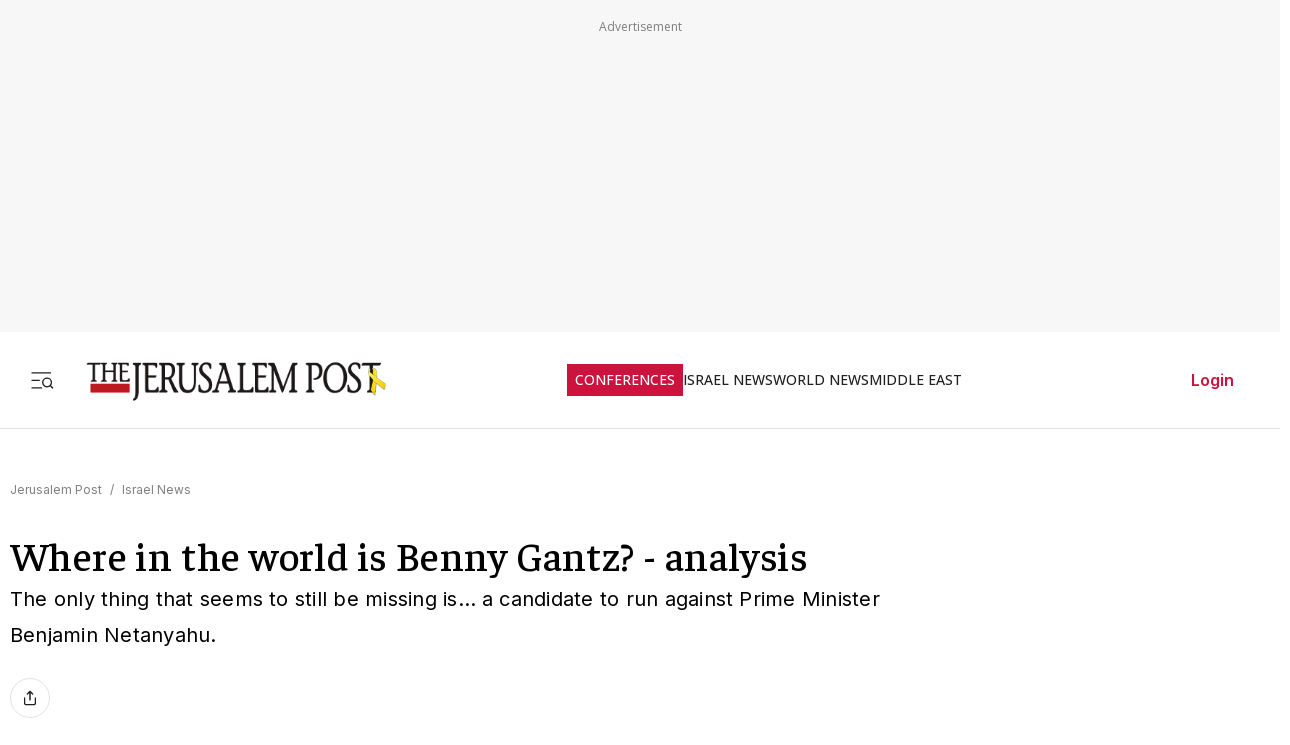

--- FILE ---
content_type: text/html; charset=utf-8
request_url: https://www.jpost.com/israel-news/where-in-the-world-is-benny-gantz-analysis-592139
body_size: 69400
content:
<!DOCTYPE html><html lang="en" dir="ltr" class="__variable_844316 __variable_f367f3 __variable_3abb4d __variable_2fad4c __variable_0b92db __className_844316"><head><meta charSet="utf-8"/><meta name="viewport" content="width=device-width, initial-scale=1"/><link rel="preload" as="image" href="/assets/jp-logo.png" fetchPriority="high"/><link rel="preload" as="image" href="https://images.jpost.com/image/upload/f_auto,fl_lossy/q_auto/c_fill,g_faces:center,h_720,w_1280/441165" fetchPriority="high"/><link rel="stylesheet" href="/_next/static/css/e5ecf34a4f18835a.css" data-precedence="next"/><link rel="stylesheet" href="/_next/static/css/2cf830c57a7f934a.css" data-precedence="next"/><link rel="stylesheet" href="/_next/static/css/3883c05c0203ea91.css" data-precedence="next"/><link rel="preload" as="script" fetchPriority="low" href="/_next/static/chunks/webpack-d84c81f1a063693f.js"/><script src="/_next/static/chunks/fd9d1056-e313131d2619227f.js" async=""></script><script src="/_next/static/chunks/2117-345f9e87b892c3d8.js" async=""></script><script src="/_next/static/chunks/main-app-5294d1645fe5526e.js" async=""></script><script src="/_next/static/chunks/2972-934f707ca849c285.js" async=""></script><script src="/_next/static/chunks/3012-77294282b64b99ca.js" async=""></script><script src="/_next/static/chunks/5878-3b2acefa3ad623c1.js" async=""></script><script src="/_next/static/chunks/9434-34b68f5a514e55cc.js" async=""></script><script src="/_next/static/chunks/7973-b727357ca380978c.js" async=""></script><script src="/_next/static/chunks/7359-08706d28780cce95.js" async=""></script><script src="/_next/static/chunks/7386-a3f6e2316445d6b2.js" async=""></script><script src="/_next/static/chunks/2620-4cba287084aeebd4.js" async=""></script><script src="/_next/static/chunks/9122-d81c7670ec89fae6.js" async=""></script><script src="/_next/static/chunks/1086-341564f5c1b2aac7.js" async=""></script><script src="/_next/static/chunks/7305-3a3eab534551a490.js" async=""></script><script src="/_next/static/chunks/3540-ec6bf04f306577f3.js" async=""></script><script src="/_next/static/chunks/7221-66101bb639ecfecc.js" async=""></script><script src="/_next/static/chunks/9765-3dd86e28b28c9327.js" async=""></script><script src="/_next/static/chunks/8445-e1895eb82dd13038.js" async=""></script><script src="/_next/static/chunks/5818-6b523c6c1e6aa025.js" async=""></script><script src="/_next/static/chunks/app/(routes-without-sub-menu)/articles/article/%5BarticleId%5D/page-88737926c654452f.js" async=""></script><script src="/_next/static/chunks/app/layout-0aa3c1315ee3f2ef.js" async=""></script><script src="/_next/static/chunks/6307-bc9d27ed8f5e3ab2.js" async=""></script><script src="/_next/static/chunks/1686-82d075dc94dc8bd2.js" async=""></script><script src="/_next/static/chunks/app/error-d88608fb31342000.js" async=""></script><script src="/_next/static/chunks/app/(routes-without-sub-menu)/layout-31a16f34043e38ec.js" async=""></script><link rel="preload" href="https://cdn.cookielaw.org/scripttemplates/otSDKStub.js?" as="script"/><link rel="preload" href="https://widgets.outbrain.com/outbrain.js" as="script"/><link rel="preload" href="https://btloader.com/tag?o=5119785225420800&amp;upapi=true" as="script"/><link rel="preload" href="https://www.googletagmanager.com/gtm.js?id=GTM-T4BJGTM" as="script"/><meta name="referrer" content="origin"/><link rel="icon" href="https://images.jpost.com/image/upload/f_auto,fl_lossy/Icons/PNG/jp-favicon-16.png" sizes="16x16"/><link rel="icon" href="https://images.jpost.com/image/upload/f_auto,fl_lossy/Icons/PNG/jp-favicon-32.png" sizes="32x32"/><link rel="shortcut icon" href="https://images.jpost.com/image/upload/f_auto,fl_lossy/Icons/PNG/jp-favicon-192.png" sizes="192x192"/><link rel="apple-touch-icon" href="https://images.jpost.com/image/upload/f_auto,fl_lossy/Icons/PNG/jp-favicon-180.png" sizes="180x180"/><link rel="preconnect" href="https://fonts.gstatic.com"/><title>Where in the world is Benny Gantz? - analysis | The Jerusalem Post</title><meta name="description" content="The only thing that seems to still be missing is… a candidate to run against Prime Minister Benjamin Netanyahu."/><meta name="robots" content="index, follow, max-image-preview:large, max-snippet:-1, max-video-preview:-1"/><meta name="fb:app_id" content="313311835670174"/><meta name="fb:pages" content="159050394216641"/><link rel="canonical" href="https://www.jpost.com/israel-news/where-in-the-world-is-benny-gantz-analysis-592139"/><meta property="og:title" content="Where in the world is Benny Gantz? - analysis | The Jerusalem Post"/><meta property="og:description" content="The only thing that seems to still be missing is… a candidate to run against Prime Minister Benjamin Netanyahu."/><meta property="og:url" content="https://www.jpost.com/israel-news/where-in-the-world-is-benny-gantz-analysis-592139"/><meta property="og:site_name" content="The Jerusalem Post | JPost.com"/><meta property="og:image" content="https://images.jpost.com/image/upload/f_auto,fl_lossy/q_auto/c_fill,g_faces:center,h_720,w_1280/441165"/><meta property="og:image:width" content="1280"/><meta property="og:image:height" content="720"/><meta property="og:type" content="article"/><meta name="twitter:card" content="summary_large_image"/><meta name="twitter:site" content="The Jerusalem Post"/><meta name="twitter:title" content="Where in the world is Benny Gantz? - analysis"/><meta name="twitter:description" content="The only thing that seems to still be missing is… a candidate to run against Prime Minister Benjamin Netanyahu."/><meta name="twitter:image" content="https://images.jpost.com/image/upload/f_auto,fl_lossy/q_auto/c_fill,g_faces:center,h_720,w_1280/441165"/><meta name="next-size-adjust"/><script>(self.__next_s=self.__next_s||[]).push([0,{"type":"application/ld+json","children":"{\"@type\":\"WebSite\",\"@context\":\"https://schema.org\",\"url\":\"https://www.jpost.com/\",\"name\":\"The Jerusalem Post\",\"description\":\"Israel's most-read English news website and best-selling English newspaper bringing breaking news, world news & middle east news.\",\"publisher\":{\"@type\":\"Organization\",\"@context\":\"https://schema.org\",\"url\":\"https://www.jpost.com/\",\"logo\":{\"@type\":\"ImageObject\",\"@id\":\"https://www.jpost.com//#/schema/logo/image/648455\",\"url\":\"/assets/jp-logo.png\",\"width\":\"300\",\"height\":\"60\",\"caption\":\"The Jerusalem Post\",\"contentUrl\":\"/assets/jp-logo.png\"},\"sameAs\":[\"https://en.wikipedia.org/wiki/The_Jerusalem_Post\",\"https://www.facebook.com/TheJerusalemPost/\",\"https://twitter.com/Jerusalem_Post\",\"https://www.instagram.com/thejerusalem_post/\",\"https://www.youtube.com/channel/UCLLLdCANnMAdMyrXdYbSlxg\",\"https://www.reddit.com/domain/jpost.com/\",\"https://www.linkedin.com/company/jerusalem-post\"]},\"potentialAction\":[{\"@type\":\"SearchAction\",\"target\":{\"@type\":\"EntryPoint\",\"urlTemplate\":\"https://www.jpost.com//jpost-search-page#/search;query={search_term_string}\"},\"query\":\"required name=search_term_string\"}],\"inLanguage\":\"en-US\"}","id":"json-ld-base-schema-0"}])</script><script>(self.__next_s=self.__next_s||[]).push([0,{"type":"application/ld+json","children":"{\"@context\":\"https://schema.org\",\"@type\":\"NewsMediaOrganization\",\"name\":\"The Jerusalem Post\",\"alternateName\":\"JPost\",\"url\":\"https://www.jpost.com/\",\"logo\":\"/assets/jp-logo.png\",\"sameAs\":[\"https://en.wikipedia.org/wiki/The_Jerusalem_Post\",\"https://www.facebook.com/TheJerusalemPost/\",\"https://twitter.com/Jerusalem_Post\",\"https://www.instagram.com/thejerusalem_post/\",\"https://www.youtube.com/channel/UCLLLdCANnMAdMyrXdYbSlxg\",\"https://www.reddit.com/domain/jpost.com/\",\"https://www.linkedin.com/company/jerusalem-post\"]}","id":"json-ld-base-schema-1"}])</script><script>(self.__next_s=self.__next_s||[]).push(["https://cdn.cookielaw.org/scripttemplates/otSDKStub.js?",{"data-domain-script":"698d81e3-0509-48c7-a961-e0a9d16db8a2","id":"cookies-script"}])</script><script>(self.__next_s=self.__next_s||[]).push([0,{"type":"text/javascript","children":"function OptanonWrapper() { }","id":"optanon-wrapper"}])</script><script src="/_next/static/chunks/polyfills-42372ed130431b0a.js" noModule=""></script></head><body><section class="main-banner-container "></section><header class="header-layout hamburger-close"><nav class="nav-controls-container"><section class="nav-controls-section"><button class="side-menu-toggle" aria-label="Toggle menu"><svg xmlns="http://www.w3.org/2000/svg" width="1em" height="1em" fill="none" viewBox="0 0 32 32"><path stroke="#212121" stroke-linecap="square" stroke-linejoin="round" stroke-width="1.8" d="M3 16.5h9M3 6.5h24M3 26.5h12M30 26.5l-3.106-3.106m1.662-4.116a5.778 5.778 0 1 1-11.556 0 5.778 5.778 0 0 1 11.556 0Z"></path></svg></button><a class="logo-link" target="_self" title="Jerusalem Post" href="/"><img alt="The Jerusalem Post - Israel News" title="The Jerusalem Post - Israel News" fetchPriority="high" width="300" height="60" decoding="async" data-nimg="1" class="img-fluid" style="color:transparent" src="/assets/jp-logo.png"/></a></section><ul class="nav-categories-container clean-list"><li class="nav-categories-item conf"><a class="nav-categories-link conf" target="_self" title="CONFERENCES" href="/conferences">CONFERENCES</a></li><li class="nav-categories-item "><a class="nav-categories-link " target="_self" title="ISRAEL NEWS" href="/israel-news">ISRAEL NEWS</a></li><li class="nav-categories-item "><a class="nav-categories-link " target="_self" title="WORLD NEWS" href="/international">WORLD NEWS</a></li><li class="nav-categories-item "><a class="nav-categories-link " target="_self" title="MIDDLE EAST" href="/middle-east">MIDDLE EAST</a></li><li class="nav-categories-item "><a class="nav-categories-link " target="_self" title="BUSINESS &amp; INNOVATION" href="/business-and-innovation">BUSINESS &amp; INNOVATION</a></li><li class="nav-categories-item "><a class="nav-categories-link " target="_blank" title="DEFENSE &amp; TECH" href="https://defense-and-tech.jpost.com/">DEFENSE &amp; TECH</a></li><li class="nav-categories-item "><a class="nav-categories-link " target="_self" title="OPINION" href="/opinion">OPINION</a></li><li class="nav-categories-item "><a class="nav-categories-link " target="_blank" title="JP STORE" href="https://store.jpost.com/">JP STORE</a></li></ul><section class="login-button-container visibility-hide"><button class="login-profile-button "><a class="login-link menu-section-controls-buttons-login" target="_self" href="/PayWalllogin?returnUrl=/israel-news/where-in-the-world-is-benny-gantz-analysis-592139">Login</a></button></section></nav><nav class="header-hamburger-menu-container "><!--$--><section class="menu-section"><section class="menu-section-top-row"><section class="menu-section-search-bar"><input type="text" placeholder="Search" class="menu-section-search-bar-input" aria-label="Search input" value=""/><button class="menu-section-search-bar-button" aria-label="Search"><svg xmlns="http://www.w3.org/2000/svg" width="1em" height="1em" fill="none" viewBox="0 0 15 16"><path stroke="#7F7F7F" stroke-linecap="square" stroke-linejoin="round" stroke-width="1.3" d="m14 14.5-3.106-3.106m1.662-4.116A5.778 5.778 0 1 1 1 7.278a5.778 5.778 0 0 1 11.556 0Z"></path></svg></button></section><button class="menu-section-controls-accessibility" aria-label="Accessibility"><svg xmlns="http://www.w3.org/2000/svg" width="1em" height="1em" fill="none" viewBox="0 0 24 24"><path stroke="#CB133E" stroke-linecap="round" stroke-linejoin="round" stroke-width="2" d="M16 5a1 1 0 1 0 0-2 1 1 0 0 0 0 2M18 19l1-7-6 1M5 8l3-3 5.5 3-2.36 3.5M4.24 14.5a5 5 0 0 0 6.88 6"></path><path stroke="#CB133E" stroke-linecap="round" stroke-linejoin="round" stroke-width="2" d="M13.76 17.5a5 5 0 0 0-6.88-6"></path></svg></button></section><section class="menu-section-controls"><section class="menu-section-controls-buttons"><a class="login-link menu-section-controls-buttons-login" target="_self" href="/PayWalllogin?returnUrl=/israel-news/where-in-the-world-is-benny-gantz-analysis-592139">Login</a><a class="menu-section-controls-buttons-subscribe" target="_self" href="https://payments.jpost.com/paywall/paywallpersonaldetails">Subscribe</a></section></section></section><!--/$--><!--$--><section class="side-menu"><ul class="side-menu-list clean-list"><li class="menu-item "><a class="menu-title" target="_self" href="/magazineprint/digitallibrary">JPOST DIGITAL LIBRARY</a></li><li class="menu-item "><a class="menu-title" target="_self" href="/">HOME PAGE</a></li><li class="menu-item "><a class="menu-title" target="_self" href="/jerusalem-report">THE JERUSALEM REPORT</a></li><li class="menu-item "><a class="menu-title" target="_self" href="https://defense-and-tech.jpost.com/">DEFENSE &amp; TECH</a></li><li class="menu-item "><a class="menu-title" target="_self" href="/opinion">OPINION</a></li><li class="menu-item "><div class="menu-title" aria-expanded="false"><span class="menu-label">BUSINESS &amp; INNOVATION</span><span class="arrow " role="button" tabindex="0"><svg xmlns="http://www.w3.org/2000/svg" width="1em" height="1em" fill="none" viewBox="0 0 16 16"><path stroke="#CB133E" stroke-linecap="round" stroke-linejoin="round" stroke-width="1.7" d="m5.335 13.333 5.333-5.334-5.333-5.333"></path></svg></span></div></li><li class="menu-item "><div class="menu-title" aria-expanded="false"><span class="menu-label">JERUSALEM POST EN ESPANOL</span><span class="arrow " role="button" tabindex="0"><svg xmlns="http://www.w3.org/2000/svg" width="1em" height="1em" fill="none" viewBox="0 0 16 16"><path stroke="#CB133E" stroke-linecap="round" stroke-linejoin="round" stroke-width="1.7" d="m5.335 13.333 5.333-5.334-5.333-5.333"></path></svg></span></div></li><li class="menu-item "><a class="menu-title" target="_blank" href="https://realestate.jpost.com/">REAL ESTATE LISTINGS</a></li><li class="menu-item "><a class="menu-title" target="_self" href="/aliyah">ALIYAH</a></li><li class="menu-item "><a class="menu-title" target="_self" href="/conferences">JERUSALEM POST CONFERENCE</a></li><li class="menu-item "><div class="menu-title" aria-expanded="false"><span class="menu-label">PREMIUM</span><span class="arrow " role="button" tabindex="0"><svg xmlns="http://www.w3.org/2000/svg" width="1em" height="1em" fill="none" viewBox="0 0 16 16"><path stroke="#CB133E" stroke-linecap="round" stroke-linejoin="round" stroke-width="1.7" d="m5.335 13.333 5.333-5.334-5.333-5.333"></path></svg></span></div></li><li class="menu-item "><a class="menu-title" target="_blank" href="https://store.jpost.com/">JP STORE</a></li><li class="menu-item "><span class="menu-title category-label">Categories</span></li><li class="menu-item "><div class="menu-title" aria-expanded="false"><span class="menu-label">ISRAEL NEWS</span><span class="arrow " role="button" tabindex="0"><svg xmlns="http://www.w3.org/2000/svg" width="1em" height="1em" fill="none" viewBox="0 0 16 16"><path stroke="#CB133E" stroke-linecap="round" stroke-linejoin="round" stroke-width="1.7" d="m5.335 13.333 5.333-5.334-5.333-5.333"></path></svg></span></div></li><li class="menu-item "><div class="menu-title" aria-expanded="false"><span class="menu-label">WORLD NEWS</span><span class="arrow " role="button" tabindex="0"><svg xmlns="http://www.w3.org/2000/svg" width="1em" height="1em" fill="none" viewBox="0 0 16 16"><path stroke="#CB133E" stroke-linecap="round" stroke-linejoin="round" stroke-width="1.7" d="m5.335 13.333 5.333-5.334-5.333-5.333"></path></svg></span></div></li><li class="menu-item "><div class="menu-title" aria-expanded="false"><span class="menu-label">MIDDLE EAST</span><span class="arrow " role="button" tabindex="0"><svg xmlns="http://www.w3.org/2000/svg" width="1em" height="1em" fill="none" viewBox="0 0 16 16"><path stroke="#CB133E" stroke-linecap="round" stroke-linejoin="round" stroke-width="1.7" d="m5.335 13.333 5.333-5.334-5.333-5.333"></path></svg></span></div></li><li class="menu-item "><div class="menu-title" aria-expanded="false"><span class="menu-label">ARAB ISRAELI CONFLICT</span><span class="arrow " role="button" tabindex="0"><svg xmlns="http://www.w3.org/2000/svg" width="1em" height="1em" fill="none" viewBox="0 0 16 16"><path stroke="#CB133E" stroke-linecap="round" stroke-linejoin="round" stroke-width="1.7" d="m5.335 13.333 5.333-5.334-5.333-5.333"></path></svg></span></div></li><li class="menu-item "><a class="menu-title" target="_self" href="/american-politics">US POLITICS</a></li><li class="menu-item "><div class="menu-title" aria-expanded="false"><span class="menu-label">DIASPORA</span><span class="arrow " role="button" tabindex="0"><svg xmlns="http://www.w3.org/2000/svg" width="1em" height="1em" fill="none" viewBox="0 0 16 16"><path stroke="#CB133E" stroke-linecap="round" stroke-linejoin="round" stroke-width="1.7" d="m5.335 13.333 5.333-5.334-5.333-5.333"></path></svg></span></div></li><li class="menu-item "><a class="menu-title" target="_self" href="/opinion">OPINION</a></li><li class="menu-item "><div class="menu-title" aria-expanded="false"><span class="menu-label">PODCAST</span><span class="arrow " role="button" tabindex="0"><svg xmlns="http://www.w3.org/2000/svg" width="1em" height="1em" fill="none" viewBox="0 0 16 16"><path stroke="#CB133E" stroke-linecap="round" stroke-linejoin="round" stroke-width="1.7" d="m5.335 13.333 5.333-5.334-5.333-5.333"></path></svg></span></div></li><li class="menu-item "><div class="menu-title" aria-expanded="false"><span class="menu-label">JUDAISM</span><span class="arrow " role="button" tabindex="0"><svg xmlns="http://www.w3.org/2000/svg" width="1em" height="1em" fill="none" viewBox="0 0 16 16"><path stroke="#CB133E" stroke-linecap="round" stroke-linejoin="round" stroke-width="1.7" d="m5.335 13.333 5.333-5.334-5.333-5.333"></path></svg></span></div></li><li class="menu-item "><a class="menu-title" target="_self" href="/kabbalah">KABBALAH</a></li><li class="menu-item "><div class="menu-title" aria-expanded="false"><span class="menu-label">CHRISTIAN WORLD</span><span class="arrow " role="button" tabindex="0"><svg xmlns="http://www.w3.org/2000/svg" width="1em" height="1em" fill="none" viewBox="0 0 16 16"><path stroke="#CB133E" stroke-linecap="round" stroke-linejoin="round" stroke-width="1.7" d="m5.335 13.333 5.333-5.334-5.333-5.333"></path></svg></span></div></li><li class="menu-item "><div class="menu-title" aria-expanded="false"><span class="menu-label">HEALTH &amp; WELLNESS</span><span class="arrow " role="button" tabindex="0"><svg xmlns="http://www.w3.org/2000/svg" width="1em" height="1em" fill="none" viewBox="0 0 16 16"><path stroke="#CB133E" stroke-linecap="round" stroke-linejoin="round" stroke-width="1.7" d="m5.335 13.333 5.333-5.334-5.333-5.333"></path></svg></span></div></li><li class="menu-item "><a class="menu-title" target="_self" href="/science">SCIENCE</a></li><li class="menu-item "><a class="menu-title" target="_self" href="/law">LAW</a></li><li class="menu-item "><div class="menu-title" aria-expanded="false"><span class="menu-label">ARCHAEOLOGY</span><span class="arrow " role="button" tabindex="0"><svg xmlns="http://www.w3.org/2000/svg" width="1em" height="1em" fill="none" viewBox="0 0 16 16"><path stroke="#CB133E" stroke-linecap="round" stroke-linejoin="round" stroke-width="1.7" d="m5.335 13.333 5.333-5.334-5.333-5.333"></path></svg></span></div></li><li class="menu-item "><a class="menu-title" target="_self" href="/omg">OMG</a></li><li class="menu-item "><a class="menu-title" target="_self" href="/environment-and-climate-change">ENVIRONMENT &amp; CLIMATE CHANGE</a></li><li class="menu-item "><a class="menu-title" target="_self" href="/food-recipes">FOOD &amp; RECIPES</a></li><li class="menu-item "><a class="menu-title" target="_self" href="/history">HISTORY</a></li></ul><ul class="side-menu-list clean-list"><li class="menu-item"><a class="menu-title footer" target="_parent" href="/special-content">SPONSORED CONTENT</a></li><li class="menu-item"><a class="menu-title footer" target="_parent" href="/advertise">ADVERTISE WITH US</a></li><li class="menu-item"><a class="menu-title footer" target="_parent" href="/landedpages/termsofservice.aspx">TERMS OF USE</a></li><li class="menu-item"><a class="menu-title footer" target="_parent" href="/landedpages/privacypolicy.aspx">PRIVACY POLICY</a></li><li class="menu-item"><a class="menu-title footer" target="_parent" href="/contactus">CONTACT US</a></li><li class="menu-item"><a class="menu-title footer" target="_parent" href="/customer-service/cancel-subscription">CANCEL SUBSCRIPTION</a></li><li class="menu-item"><a class="menu-title footer" target="_parent" href="/customer-service">CUSTOMER SERVICE</a></li><li class="menu-item"><a class="menu-title footer" target="_parent" href="/landedpages/aboutus.aspx">ABOUT US</a></li></ul></section><!--/$--></nav></header><section class="header-overlay"></section><main class="main-layout"><section class="main-page"><script>(self.__next_s=self.__next_s||[]).push([0,{"type":"application/ld+json","children":"{\"@context\":\"https://schema.org\",\"@type\":\"NewsArticle\",\"headline\":\"Where in the world is Benny Gantz? - analysis\",\"image\":[{\"@type\":\"ImageObject\",\"@id\":\"441165\",\"url\":\"https://images.jpost.com/image/upload/f_auto,fl_lossy/q_auto/c_fill,g_faces:center,h_720,w_1280/441165\",\"width\":\"1280\",\"height\":\"720\",\"caption\":\"Blue and White leaders Benny Gantz (R) and Yair Lapid share words behind a party poster\",\"contentUrl\":\"https://images.jpost.com/image/upload/f_auto,fl_lossy/q_auto/c_fill,g_faces:center,h_720,w_1280/441165\"}],\"datePublished\":\"2019-06-12T04:36:15.000+00:00\",\"dateModified\":\"2019-06-12T04:36:15.000+00:00\",\"author\":[{\"@type\":\"Person\",\"@context\":\"https://schema.org\",\"name\":\"GIL HOFFMAN\",\"url\":\"/author/gil-hoffman\",\"worksFor\":{\"@type\":\"Organization\",\"name\":\"The Jerusalem Post\"}}],\"publisher\":{\"@context\":\"https://schema.org\",\"@type\":\"NewsMediaOrganization\",\"name\":\"The Jerusalem Post\",\"alternateName\":\"JPost\",\"url\":\"https://www.jpost.com/\",\"logo\":\"/assets/jp-logo.png\",\"sameAs\":[\"https://en.wikipedia.org/wiki/The_Jerusalem_Post\",\"https://www.facebook.com/TheJerusalemPost/\",\"https://twitter.com/Jerusalem_Post\",\"https://www.instagram.com/thejerusalem_post/\",\"https://www.youtube.com/channel/UCLLLdCANnMAdMyrXdYbSlxg\",\"https://www.reddit.com/domain/jpost.com/\",\"https://www.linkedin.com/company/jerusalem-post\"]},\"description\":\"The only thing that seems to still be missing is… a candidate to run against Prime Minister Benjamin Netanyahu.\",\"mainEntityOfPage\":\"/israel-news/where-in-the-world-is-benny-gantz-analysis-592139\",\"articleSection\":[\"Israel News\"],\"isAccessibleForFree\":true,\"articleBody\":\"The September 17 brand new election is moving into high gear.\\r\\n\\r\\nStrategists are being hired. Parties are electing new leaders. Polls are being taken. And the Central Elections Committee is getting back to work under Supreme Court Judge Hanan Melcer.\\r\\n\\r\\n\\r\\nThe only thing that seems to still be missing is… a candidate to run against Prime Minister Benjamin Netanyahu.\\r\\n\\r\\nBlue and White leader Benny Gantz is supposed to be that candidate. But he has been keeping under wraps and is nowhere to be found.\\r\\n\\r\\nNetanyahu's criminal cases are advancing, and Gantz has nothing to say about them. Security debacles take place, and the former IDF chief of staff is silent. The peace process is not moving forward, but Gantz has gone back to the mode he was in before he entered politics, when the only statements he made were eulogies.\\r\\n\\r\\nTo his credit, Gantz spoke at a pro-democracy anti-Netanyahu rally three weeks ago. He addressed the last meeting of his faction before the Knesset voted to disband itself. And he posted his outrage on Facebook on May 30 about the initiation of the do-over election.\\r\\n\\r\\nGantz told the national conference of the LGBT community in Tel Aviv on Tuesday that Netanyahu is making a mistake by building a cult of worshipers around him. Gantz warned that without limits on his power, Netanyahu will only become more corrupt.\\r\\n\\r\\nBy contrast, former defense minister Moshe Ya'alon is interviewed constantly, former prime minister Ehud Barak is much more prolific on social media, and even Ehud Olmert is addressing high profile events like Sunday's Jerusalem Post Conference in New York.\\r\\n\\r\\nSo where in the world is Benny Gantz?\\r\\n\\r\\nThe answer is that like any good general, he is in his bunker.\\r\\n\\r\\nNot the military bunkers where he used to spend much of his time, but a political one that is run somewhat like a military one.\\r\\n\\r\\nGantz is working day and night to prepare the strategy that Blue and White will use throughout his campaign. He is building a team that will soon launch the campaign and keep Gantz on message.\\r\\n\\r\\nA strategy for a campaign is serious business. It does not get wasted on a tweet here and there when new developments break. Blue and White has foot soldiers like Yoav Hendel, Michael Biton and Avi Nissenkorn for that.\\r\\n\\r\\nInterviews with top journalists have to be planned carefully during a campaign, and obviously carried out without stuttering the names of the anchors so mistakes from the first campaign are not repeated.\\r\\n\\r\\nThere are still almost 100 days left. Why waste any ammunition now?\\r\\n\\r\\nAnd even when the campaign heats up, don't expect Gantz to be the man on the front lines attacking Netanyahu. Ya'alon, Barak, Yair Lapid, Stav Shaffir, Tamar Zandberg and Nitzan Horowitz can deliver those blows. Labor will elect a new leader and Meretz may as well, and they will have something to prove, which will require taking a high profile.\\r\\n\\r\\nBut Gantz is likely to try to keep his uniform clean. He dirtied it once during the last election, when he accused Netanyahu of spending his time in cocktail parties and makeup rooms while he was in the trenches. Former Blue and White strategist Ronen Tzur – a political rottweiler – was involved in that speech, which turned off many voters.\\r\\n\\r\\nThroughout his career, Gantz has never been the one to throw mud. His party's strategists will undoubtedly want to keep his image true to his character. His every word will be measured and considered carefully.\\r\\n\\r\\nBlue and White has found that the public is fed up with negativity after a nasty election. Staying statesmanlike, relatively positive, and yes, sometimes silent could even be refreshing. Those could even be the qualities that Israelis will look for.\\r\\n\\r\\nAnd that is where Benny Gantz will aim to be.\",\"keywords\":[\"\"]}","id":"json-ld-schema-592139"}])</script><script>(self.__next_s=self.__next_s||[]).push([0,{"type":"application/ld+json","children":"{\"@type\":\"BreadcrumbList\",\"@context\":\"https://schema.org\",\"@id\":\"https://www.jpost.com/\",\"itemListElement\":[{\"@type\":\"ListItem\",\"position\":1,\"name\":\"Jerusalem Post\",\"item\":\"https://www.jpost.com/\"},{\"@type\":\"ListItem\",\"position\":2,\"name\":\"Israel News\",\"item\":\"https://www.jpost.com/israel-news\"}]}","id":"json-ld-schema-breadcrumbs-592139"}])</script><script id="app-variables" type="application/ld+json">{"articleID":592139,"termID":0,"catID":69,"sitePageID":0,"expertID":0}</script><section class="article-page-wrap"><nav class="breadcrumbs-wrap mb-1 article-page-breadcrumbs"><span><a class="color-gray" target="_self" href="/">Jerusalem Post</a><span class="color-gray me-05 ms-05">/</span></span><span><a class="color-gray" target="_self" href="/israel-news">Israel News</a></span></nav><article><section class="article-page-titles"><h1 class="article-main-title">Where in the world is Benny Gantz? - analysis</h1><h2 class="article-main-subtitle">The only thing that seems to still be missing is… a candidate to run against Prime Minister Benjamin Netanyahu.</h2></section><section class="article-Buttons-wrapper"><section><section class="flex flex-row article-buttons-wrap"><section class="article-button-section"><button type="button" class="btn btn-none  btn-icon article-button is-disabled" aria-disabled="true" tabindex="-1" title="Share"><section class="article-icon"><svg xmlns="http://www.w3.org/2000/svg" width="16" height="16" fill="none" viewBox="0 0 16 16"><path stroke="#212121" stroke-linecap="round" stroke-linejoin="round" stroke-width="1.333" d="M2.668 8v5.333a1.333 1.333 0 0 0 1.333 1.334h8a1.333 1.333 0 0 0 1.334-1.334V8M10.665 4 8 1.335 5.332 4.001M8 1.334v8.667"></path></svg></section></button></section></section><section class="full-width hidden"></section></section></section><section class="image-container full-width m-auto"><figure class="image-wrapper full-width"><img alt="Blue and White leaders Benny Gantz (R) and Yair Lapid share words behind a party poster" title="Blue and White leaders Benny Gantz (R) and Yair Lapid share words behind a party poster" fetchPriority="high" width="1280" height="720" decoding="async" data-nimg="1" class="img-fluid full-width" style="color:transparent" src="https://images.jpost.com/image/upload/f_auto,fl_lossy/q_auto/c_fill,g_faces:center,h_720,w_1280/441165"/></figure><section class="image-credit"><section>Blue and White leaders Benny Gantz (R) and Yair Lapid share words behind a party poster</section><section>(<!-- -->photo credit<!-- -->: <span>MARC ISRAEL SELLEM</span>)</section></section></section></article><section class="article-page-layout"><section class="article-page-content"><article><section class="article-body article-body-width"><section class="article-info"><section><span class="reporters"><span class="reporters-preposition">By</span><span><a class="reporter-name-channel" target="_self" href="/Author/Gil-Hoffman">GIL HOFFMAN</a></span></span></section><section class="publish-date"><time dateTime="2019-06-12T04:36:15">JUNE 12, 2019 04:36</time></section></section><div class="article-body-skeleton"><svg aria-labelledby="article-skel-592139-aria" role="img" width="100%" height="700" viewBox="0 0 800 700"><title id="article-skel-592139-aria">Loading...</title><rect role="presentation" x="0" y="0" width="100%" height="100%" clip-path="url(#article-skel-592139-diff)" style="fill:url(#article-skel-592139-animated-diff)"></rect><defs><clipPath id="article-skel-592139-diff"><rect x="0" y="10" rx="4" ry="4" width="70%" height="20"></rect><rect x="0" y="40" rx="3" ry="3" width="100%" height="10"></rect><rect x="0" y="60" rx="3" ry="3" width="95%" height="10"></rect><rect x="0" y="80" rx="3" ry="3" width="98%" height="10"></rect><rect x="0" y="100" rx="3" ry="3" width="90%" height="10"></rect><rect x="0" y="120" rx="3" ry="3" width="96%" height="10"></rect><rect x="0" y="140" rx="3" ry="3" width="100%" height="10"></rect><rect x="0" y="200" rx="4" ry="4" width="70%" height="20"></rect><rect x="0" y="220" rx="3" ry="3" width="90%" height="10"></rect><rect x="0" y="240" rx="3" ry="3" width="96%" height="10"></rect><rect x="0" y="260" rx="3" ry="3" width="100%" height="10"></rect><rect x="0" y="280" rx="3" ry="3" width="95%" height="10"></rect><rect x="0" y="300" rx="3" ry="3" width="100%" height="10"></rect><rect x="0" y="320" rx="3" ry="3" width="98%" height="10"></rect><rect x="0" y="400" rx="4" ry="4" width="70%" height="20"></rect><rect x="0" y="420" rx="3" ry="3" width="90%" height="10"></rect><rect x="0" y="440" rx="3" ry="3" width="96%" height="10"></rect><rect x="0" y="460" rx="3" ry="3" width="100%" height="10"></rect><rect x="0" y="480" rx="3" ry="3" width="96%" height="10"></rect><rect x="0" y="500" rx="3" ry="3" width="100%" height="10"></rect></clipPath><linearGradient id="article-skel-592139-animated-diff" gradientTransform="translate(-2 0)"><stop offset="0%" stop-color="#f3f3f3" stop-opacity="1"></stop><stop offset="50%" stop-color="#ecebeb" stop-opacity="1"></stop><stop offset="100%" stop-color="#f3f3f3" stop-opacity="1"></stop><animateTransform attributeName="gradientTransform" type="translate" values="-2 0; 0 0; 2 0" dur="1.5s" repeatCount="indefinite"></animateTransform></linearGradient></defs></svg></div></section></article><section><section class="footer-content-1"><hr class="full-width hr-line-black " style="height:1px"/></section><section><section class="hide-for-premium for-device-all"></section><section class="hide-for-premium for-device-all"><hr class="full-width hr-line-black mt-2" style="height:1px"/></section><!--$!--><template data-dgst="BAILOUT_TO_CLIENT_SIDE_RENDERING"></template><div class="comments-section"></div><!--/$--></section></section></section><aside class="sidebar-page-content"><section class="article-sidebar-inner"><section class="articles-top-story-wrap"><section class="articles-top-story-main-title-opinion">Related Articles</section><section class="top-story-block"><section class="image-headline-card"><a class="image-headline-card-link" target="_self" href="/israel-news/crime-in-israel/article-883779"><img alt="Israeli Police found mid-20s man attempting to smuggle weapons in Negev region. January, 18." title="Israeli Police found mid-20s man attempting to smuggle weapons in Negev region. January, 18." loading="lazy" width="300" height="200" decoding="async" data-nimg="1" class="image-headline-card-img" style="color:transparent" src="https://images.jpost.com/image/upload/f_auto,fl_lossy/q_auto/c_fill,g_faces:center,h_448,w_632/702385"/><section class="image-headline-card-title">Suspected weapons smuggler killed in Negev police chase</section></a></section></section><section class="top-story-block"><section class="articles-top-story-item"><section class="articles-top-story-section-flex"><div style="width:100%"><a target="_self" href="/israel-news/article-883777"><span class="articles-top-story-title-item">Hacohen: Lasting peace is an illusion for Israel</span></a></div></section></section></section><section class="top-story-block"><section class="articles-top-story-item"><section class="articles-top-story-section-flex"><div style="width:100%"><a target="_self" href="/israel-news/defense-news/article-883774"><span class="articles-top-story-title-item">IDF sends tank, helicopter to remove northern border threat</span></a></div></section></section></section><section class="top-story-block"><section class="horizontal-card-pair"><section class="horizontal-card"><a target="_self" href="/israel-news/crime-in-israel/article-883770"><img alt=" IDF soldiers seen in the aftermath of Hamas&#x27;s Nova music festival massacre in Re&#x27;im, southern Israel, on October 7, 2023." title=" IDF soldiers seen in the aftermath of Hamas&#x27;s Nova music festival massacre in Re&#x27;im, southern Israel, on October 7, 2023." loading="lazy" width="140" height="90" decoding="async" data-nimg="1" class="horizontal-card-img" style="color:transparent" src="https://images.jpost.com/image/upload/f_auto,fl_lossy/q_auto/c_fill,g_faces:center,h_448,w_632/657464"/><h3 class="horizontal-card-title">Court sentences men to prison for stealing from Oct. 7</h3></a></section><section class="horizontal-card"><a target="_self" href="/israel-news/culture/article-883547"><img alt="HEBREW POET Leah Goldberg." title="HEBREW POET Leah Goldberg." loading="lazy" width="140" height="90" decoding="async" data-nimg="1" class="horizontal-card-img" style="color:transparent" src="https://images.jpost.com/image/upload/f_auto,fl_lossy/q_auto/c_fill,g_faces:center,h_448,w_632/702096"/><h3 class="horizontal-card-title">ALEPH to hold festival celebrating Hebrew language</h3></a></section></section></section><section class="top-story-block"><section class="articles-top-story-item"><section class="articles-top-story-section-flex"><div style="width:100%"><a target="_self" href="/israel-news/article-883757"><span class="articles-top-story-title-item">Israeli killed in Thailand accident donates organs</span></a></div></section></section></section><section class="top-story-block no-border"><section class="articles-top-story-item"><section class="articles-top-story-section-flex"><div style="width:100%"><a target="_self" href="/israel-news/article-883768"><span class="articles-top-story-title-item">Government says court cannot force Oct. 7 inquiry</span></a></div></section></section></section></section><div class="sticky-sentinel"></div><section class="sticky-sidebar-wrapper"><div></div></section></section></aside></section></section></section></main><footer class="footer-layout"><section class="footer-top"><section class="footer-top-container"><section class="footer-top-container-image-wrapper"><img alt="The Jerusalem Post - Israel News" title="The Jerusalem Post - Israel News" loading="lazy" width="240" height="32" decoding="async" data-nimg="1" class="footer-top-container-image-wrapper-image" style="color:transparent" src="https://images.jpost.com/image/upload/245904"/></section><section class="footer-top-container-social-icons-wrapper"><section class="footer-top-container-social-icons-wrapper-icon"><a class="social-icon" target="_blank" rel="noreferrer" title="jpost x" href="https://x.com/Jerusalem_Post"><svg xmlns="http://www.w3.org/2000/svg" width="32" height="32" fill="none" viewBox="0 0 32 32" class="twitter" aria-label="Twitter"><path fill="#212121" d="M24.435 2.538h4.498L19.106 13.77l11.56 15.284h-9.051l-7.09-9.27-8.112 9.27h-4.5l10.51-12.013L1.333 2.537h9.282l6.408 8.473zM22.856 26.36h2.493L9.26 5.09H6.586z"></path></svg></a></section><section class="footer-top-container-social-icons-wrapper-icon"><a class="social-icon" target="_blank" rel="noreferrer" title="jpost facebook" href="https://www.facebook.com/TheJerusalemPost"><svg xmlns="http://www.w3.org/2000/svg" width="32" height="32" fill="none" viewBox="0 0 32 32" class="facebook" aria-label="Facebook"><g clip-path="url(#facebookIcon_svg__a)"><path fill="#212121" d="M16 0C7.164 0 0 7.164 0 16c0 7.503 5.166 13.8 12.135 15.529v-10.64h-3.3V16h3.3v-2.107c0-5.446 2.465-7.97 7.811-7.97 1.014 0 2.763.2 3.479.398v4.432c-.378-.04-1.034-.06-1.849-.06-2.623 0-3.637.994-3.637 3.578V16h5.226l-.898 4.89H17.94v10.993C25.862 30.926 32.001 24.18 32.001 16 32 7.164 24.837 0 16 0"></path></g><defs><clipPath id="facebookIcon_svg__a"><path fill="#fff" d="M0 0h32v32H0z"></path></clipPath></defs></svg></a></section><section class="footer-top-container-social-icons-wrapper-icon"><a class="social-icon" target="_blank" rel="noreferrer" title="jpost youtube" href="https://www.youtube.com/channel/UCLLLdCANnMAdMyrXdYbSlxg"><svg xmlns="http://www.w3.org/2000/svg" width="32" height="32" viewBox="0 0 32 32" class="youtube" aria-label="Youtube"><path fill="#111" d="M1.9 7.1C.1 8.9-.2 10.1.2 16.5.7 26.9.8 27 15.6 27c11.3 0 12.6-.2 14.5-2.1 1.8-1.8 2.1-3 1.7-9.4C31.3 5.1 31.2 5 16.4 5 5.1 5 3.8 5.2 1.9 7.1m16 6.8 3.3 1.8-3.6 2.1C15.5 19 13.7 20 13.4 20c-.2 0-.4-1.8-.4-4 0-4.5.2-4.6 4.9-2.1"></path></svg></a></section><section class="footer-top-container-social-icons-wrapper-icon"><a class="social-icon" target="_blank" rel="noreferrer" title="jpost telegram" href="https://t.me/The_Jerusalem_Post"><svg xmlns="http://www.w3.org/2000/svg" width="32" height="32" viewBox="0 0 32 32" class="telegram" aria-label="Telegram"><path d="M9.5 1.6c-4.6 2.4-6.3 4.3-8.1 9-3.2 8.4.6 16.7 9.1 19.9 8.5 3.3 16.8-.5 20-9 3.1-8.1-.1-16-7.9-19.6-5-2.3-9.2-2.4-13.1-.3M23.2 11c.3 1.8-1.5 12.1-2.3 12.5-1.1.7-6.9-2.6-6.9-3.9 0-.5 1-2.1 2.3-3.5l2.2-2.4-3.6 2.1C11.3 18 6 18.8 6 17.1c0-1 14-7.1 15.8-6.8.7.1 1.3.4 1.4.7"></path></svg></a></section><section class="footer-top-container-social-icons-wrapper-icon"><a class="social-icon" target="_blank" rel="noreferrer" title="jpost instagram" href="https://www.instagram.com/thejerusalem_post/"><svg xmlns="http://www.w3.org/2000/svg" width="32" height="32" fill="none" viewBox="0 0 32 32" class="instagram" aria-label="Instagram"><g fill="#212121" clip-path="url(#instegramIcon_svg__a)"><path d="M16 2.881c4.275 0 4.781.019 6.462.094 1.563.069 2.407.331 2.97.55a4.95 4.95 0 0 1 1.837 1.194 4.9 4.9 0 0 1 1.194 1.837c.218.563.48 1.413.55 2.969.074 1.688.093 2.194.093 6.463 0 4.275-.019 4.78-.094 6.462-.068 1.563-.33 2.406-.55 2.969a4.95 4.95 0 0 1-1.193 1.837 4.9 4.9 0 0 1-1.838 1.194c-.562.219-1.412.481-2.969.55-1.687.075-2.193.094-6.462.094-4.275 0-4.781-.019-6.462-.094-1.563-.069-2.407-.331-2.97-.55a4.95 4.95 0 0 1-1.837-1.194 4.9 4.9 0 0 1-1.193-1.837c-.22-.563-.482-1.413-.55-2.969-.075-1.687-.094-2.194-.094-6.462 0-4.275.018-4.782.093-6.463.07-1.562.332-2.406.55-2.969A4.95 4.95 0 0 1 4.732 4.72 4.9 4.9 0 0 1 6.57 3.525c.562-.219 1.412-.481 2.968-.55C11.22 2.9 11.726 2.881 16 2.881M16 0c-4.344 0-4.887.019-6.594.094-1.7.075-2.869.35-3.881.744-1.056.412-1.95.956-2.838 1.85-.893.887-1.437 1.78-1.85 2.83C.444 6.539.17 7.7.094 9.4.019 11.113 0 11.656 0 16s.019 4.887.094 6.594c.075 1.7.35 2.868.744 3.881.412 1.056.956 1.95 1.85 2.837a7.8 7.8 0 0 0 2.83 1.844c1.02.394 2.182.669 3.882.744 1.706.075 2.25.094 6.594.094 4.343 0 4.887-.019 6.593-.094 1.7-.075 2.87-.35 3.882-.744a7.8 7.8 0 0 0 2.831-1.843 7.8 7.8 0 0 0 1.844-2.832c.394-1.019.669-2.181.744-3.881.074-1.706.093-2.25.093-6.594s-.019-4.887-.094-6.594c-.075-1.7-.35-2.868-.743-3.88a7.5 7.5 0 0 0-1.831-2.844A7.8 7.8 0 0 0 26.48.843C25.462.45 24.3.175 22.6.1 20.887.019 20.344 0 16 0"></path><path d="M16 7.781A8.22 8.22 0 0 0 7.781 16 8.22 8.22 0 0 0 16 24.219 8.22 8.22 0 0 0 24.219 16 8.22 8.22 0 0 0 16 7.781m0 13.55a5.332 5.332 0 1 1 .001-10.664A5.332 5.332 0 0 1 16 21.331M26.463 7.457a1.92 1.92 0 1 1-3.839-.001 1.92 1.92 0 0 1 3.839 0"></path></g><defs><clipPath id="instegramIcon_svg__a"><path fill="#fff" d="M0 0h32v32H0z"></path></clipPath></defs></svg></a></section><section class="footer-top-container-social-icons-wrapper-icon"><a class="social-icon" target="_blank" rel="noreferrer" title="jpost linkedin" href="https://www.linkedin.com/company/jerusalem-post/"><svg xmlns="http://www.w3.org/2000/svg" width="32" height="32" fill="none" viewBox="0 0 32 32" class="linkedin" aria-label="Linkedin"><g clip-path="url(#linkedinIcon_svg__a)"><path fill="#212121" d="M29.631 0H2.363C1.056 0 0 1.031 0 2.306v27.382C0 30.962 1.056 32 2.363 32H29.63C30.937 32 32 30.962 32 29.694V2.306C32 1.031 30.938 0 29.631 0M9.494 27.269h-4.75V11.994h4.75zM7.119 9.913a2.75 2.75 0 0 1-2.756-2.75 2.75 2.75 0 0 1 2.756-2.75 2.75 2.75 0 0 1 0 5.5m20.15 17.356h-4.744v-7.425c0-1.769-.031-4.05-2.469-4.05-2.469 0-2.844 1.931-2.844 3.925v7.55h-4.737V11.994h4.55v2.087h.063c.63-1.2 2.18-2.468 4.487-2.468 4.806 0 5.694 3.162 5.694 7.275z"></path></g><defs><clipPath id="linkedinIcon_svg__a"><path fill="#fff" d="M0 0h32v32H0z"></path></clipPath></defs></svg></a></section></section></section></section><section class="footer-sections-contaner"><nav class="footer-column-wrap" aria-label="Information"><h4 class="footer-column-title">Information</h4><ul class="footer-column-links" style="list-style:none;padding:0;margin:0"><li class="footer-item"><a class="footer-item-link-name" target="" rel="" title="About Us" href="/landedpages/aboutus.aspx">About Us</a></li><li class="footer-item"><a class="footer-item-link-name" target="" rel="" title="Contact us" href="/contactus">Contact us</a></li><li class="footer-item"><a class="footer-item-link-name" target="" rel="" title="Terms Of Service" href="/landedpages/termsofservice.aspx">Terms Of Service</a></li><li class="footer-item"><a class="footer-item-link-name" target="" rel="" title="Privacy Policy" href="/landedpages/privacypolicy.aspx">Privacy Policy</a></li><li class="footer-item"><a class="footer-item-link-name" target="" rel="" title="JPost Jobs" href="/jpost-jobs">JPost Jobs</a></li><li class="footer-item"><a class="footer-item-link-name" target="" rel="" title="Cancel Subscription" href="/customer-service/cancel-subscription">Cancel Subscription</a></li><li class="footer-item"><a class="footer-item-link-name" target="" rel="" title="Sitemap" href="/sitemap">Sitemap</a></li><li class="footer-item"><a class="footer-item-link-name" target="" rel="" title="פרסום בג&#x27;רוזלם פוסט" href="/Advertise-in-hebrew">פרסום בג&#x27;רוזלם פוסט</a></li><li class="footer-item"><a class="footer-item-link-name" target="_blank" rel="" title="JP Store" href="https://store.jpost.com/">JP Store</a></li><li class="footer-item"><a class="footer-item-link-name" target="" rel="" title="Customer Service" href="/customer-service">Customer Service</a></li><li class="footer-item"><a class="footer-item-link-name" target="" rel="" title="Advertise with Us" href="/Advertise">Advertise with Us</a></li></ul></nav><nav class="footer-column-wrap" aria-label="The Jerusalem Post Group"><h4 class="footer-column-title">The Jerusalem Post Group</h4><ul class="footer-column-links" style="list-style:none;padding:0;margin:0"><li class="footer-item"><a class="footer-item-link-name" target="" rel="" title="World News" href="/international">World News</a></li><li class="footer-item"><a class="footer-item-link-name" target="" rel="" title="Iran News" href="/middle-east/iran-news">Iran News</a></li><li class="footer-item"><a class="footer-item-link-name" target="" rel="" title="MDA Heroes" href="/mdaheroes">MDA Heroes</a></li><li class="footer-item"><a class="footer-item-link-name" target="" rel="" title="The Jerusalem Report" href="/jerusalem-report">The Jerusalem Report</a></li><li class="footer-item"><a class="footer-item-link-name" target="_blank" rel="nofollow" title="Jerusalem Post Lite" href="http://www.jpostlite.co.il/">Jerusalem Post Lite</a></li><li class="footer-item"><a class="footer-item-link-name" target="_blank" rel="nofollow" title="Real Estate Listings" href="https://realestate.jpost.com/">Real Estate Listings</a></li><li class="footer-item"><a class="footer-item-link-name" target="" rel="" title="Precious Metals" href="/business-and-innovation/precious-metals">Precious Metals</a></li><li class="footer-item"><a class="footer-item-link-name" target="" rel="" title="Astrology" href="/astrology">Astrology</a></li><li class="footer-item"><a class="footer-item-link-name" target="" rel="" title="Consumerism" href="/consumerism">Consumerism</a></li><li class="footer-item"><a class="footer-item-link-name" target="" rel="" title="Ono Conversation Corner" href="/tags/ono-conversation-corner">Ono Conversation Corner</a></li></ul></nav><nav class="footer-column-wrap" aria-label="Tools and services"><h4 class="footer-column-title">Tools and services</h4><ul class="footer-column-links" style="list-style:none;padding:0;margin:0"><li class="footer-item"><a class="footer-item-link-name" target="_blank" rel="nofollow" title="JPost Premium" href="https://payments.jpost.com/paywall/paywallpersonaldetails">JPost Premium</a></li><li class="footer-item"><a class="footer-item-link-name" target="" rel="" title="JPost Newsletter" href="/subscribe-daily-email">JPost Newsletter</a></li><li class="footer-item"><a class="footer-item-link-name" target="_blank" rel="" title="Ivrit Talk" href="https://www.ivritalk.com/">Ivrit Talk</a></li><li class="footer-item"><a class="footer-item-link-name" target="" rel="" title="RSS feed" href="/rss">RSS feed</a></li><li class="footer-item"><a class="footer-item-link-name" target="" rel="" title="JPost.com Archive" href="/articlearchive/listarticlearchive.aspx">JPost.com Archive</a></li><li class="footer-item"><a class="footer-item-link-name" target="" rel="" title="Digital Library" href="/magazineprint/digitallibrary.aspx">Digital Library</a></li><li class="footer-item"><a class="footer-item-link-name" target="_blank" rel="" title="לוח חגים ומועדים 2024" href="https://www.maariv.co.il/jewishism/Lists-of-holidays">לוח חגים ומועדים 2024</a></li><li class="footer-item"><a class="footer-item-link-name" target="_blank" rel="" title="Lists of Jewish holidays" href="/judaism/lists-of-holidays">Lists of Jewish holidays</a></li><li class="footer-item"><a class="footer-item-link-name" target="_blank" rel="nofollow" title="חדשות מעריב" href="https://www.maariv.co.il/">חדשות מעריב</a></li><li class="footer-item"><a class="footer-item-link-name" target="_blank" rel="nofollow" title="זמני כניסת שבת" href="https://www.maariv.co.il/jewishism/shabat-times">זמני כניסת שבת</a></li></ul></nav><nav class="footer-column-wrap" aria-label="Sites Of Interest"><h4 class="footer-column-title">Sites Of Interest</h4><ul class="footer-column-links" style="list-style:none;padding:0;margin:0"><li class="footer-item"><a class="footer-item-link-name" target="_blank" rel="nofollow" title="Poalim Online" href="https://www.bankhapoalim.com/en?refferer=Jpost&amp;subject=hp">Poalim Online</a></li><li class="footer-item"><a class="footer-item-link-name" target="" rel="" title="JNF-USA" href="/tags/jnf-usa">JNF-USA</a></li></ul></nav></section><section class="footer-bottom"><p class="footer-bottom-text">Copyright ©2026 Jpost Inc. All rights reserved</p><p class="footer-bottom-text">•</p><a class="footer-bottom-text" target="_self" title="Terms of Use" href="/landedpages/termsofservice.aspx">Terms of Use</a><p class="footer-bottom-text">•</p><a class="footer-bottom-text" target="_self" title="Privacy Policy" href="/landedpages/privacypolicy.aspx">Privacy Policy</a></section></footer><div id="anyclip-parking"></div><script src="/_next/static/chunks/webpack-d84c81f1a063693f.js" async=""></script><script>(self.__next_f=self.__next_f||[]).push([0]);self.__next_f.push([2,null])</script><script>self.__next_f.push([1,"1:HL[\"/_next/static/media/330873b68d2be3b0-s.p.woff2\",\"font\",{\"crossOrigin\":\"\",\"type\":\"font/woff2\"}]\n2:HL[\"/_next/static/media/c12d87a8caf45179-s.p.woff2\",\"font\",{\"crossOrigin\":\"\",\"type\":\"font/woff2\"}]\n3:HL[\"/_next/static/media/e4af272ccee01ff0-s.p.woff2\",\"font\",{\"crossOrigin\":\"\",\"type\":\"font/woff2\"}]\n4:HL[\"/_next/static/media/e4e266444aa20670-s.p.woff2\",\"font\",{\"crossOrigin\":\"\",\"type\":\"font/woff2\"}]\n5:HL[\"/_next/static/media/e807dee2426166ad-s.p.woff2\",\"font\",{\"crossOrigin\":\"\",\"type\":\"font/woff2\"}]\n6:HL[\"/_next/static/css/e5ecf34a4f18835a.css\",\"style\"]\n7:HL[\"/_next/static/css/2cf830c57a7f934a.css\",\"style\"]\n8:HL[\"/_next/static/css/3883c05c0203ea91.css\",\"style\"]\n"])</script><script>self.__next_f.push([1,"9:I[12846,[],\"\"]\nc:I[4707,[],\"\"]\ne:I[36423,[],\"\"]\n10:I[65878,[\"2972\",\"static/chunks/2972-934f707ca849c285.js\",\"3012\",\"static/chunks/3012-77294282b64b99ca.js\",\"5878\",\"static/chunks/5878-3b2acefa3ad623c1.js\",\"9434\",\"static/chunks/9434-34b68f5a514e55cc.js\",\"7973\",\"static/chunks/7973-b727357ca380978c.js\",\"7359\",\"static/chunks/7359-08706d28780cce95.js\",\"7386\",\"static/chunks/7386-a3f6e2316445d6b2.js\",\"2620\",\"static/chunks/2620-4cba287084aeebd4.js\",\"9122\",\"static/chunks/9122-d81c7670ec89fae6.js\",\"1086\",\"static/chunks/1086-341564f5c1b2aac7.js\",\"7305\",\"static/chunks/7305-3a3eab534551a490.js\",\"3540\",\"static/chunks/3540-ec6bf04f306577f3.js\",\"7221\",\"static/chunks/7221-66101bb639ecfecc.js\",\"9765\",\"static/chunks/9765-3dd86e28b28c9327.js\",\"8445\",\"static/chunks/8445-e1895eb82dd13038.js\",\"5818\",\"static/chunks/5818-6b523c6c1e6aa025.js\",\"3388\",\"static/chunks/app/(routes-without-sub-menu)/articles/article/%5BarticleId%5D/page-88737926c654452f.js\"],\"Image\"]\n11:I[72972,[\"2972\",\"static/chunks/2972-934f707ca849c285.js\",\"3012\",\"static/chunks/3012-77294282b64b99ca.js\",\"5878\",\"static/chunks/5878-3b2acefa3ad623c1.js\",\"9434\",\"static/chunks/9434-34b68f5a514e55cc.js\",\"7973\",\"static/chunks/7973-b727357ca380978c.js\",\"7359\",\"static/chunks/7359-08706d28780cce95.js\",\"7386\",\"static/chunks/7386-a3f6e2316445d6b2.js\",\"2620\",\"static/chunks/2620-4cba287084aeebd4.js\",\"9122\",\"static/chunks/9122-d81c7670ec89fae6.js\",\"1086\",\"static/chunks/1086-341564f5c1b2aac7.js\",\"7305\",\"static/chunks/7305-3a3eab534551a490.js\",\"3540\",\"static/chunks/3540-ec6bf04f306577f3.js\",\"7221\",\"static/chunks/7221-66101bb639ecfecc.js\",\"9765\",\"static/chunks/9765-3dd86e28b28c9327.js\",\"8445\",\"static/chunks/8445-e1895eb82dd13038.js\",\"5818\",\"static/chunks/5818-6b523c6c1e6aa025.js\",\"3388\",\"static/chunks/app/(routes-without-sub-menu)/articles/article/%5BarticleId%5D/page-88737926c654452f.js\"],\"\"]\n13:\"$Sreact.fragment\"\n14:I[88003,[\"2972\",\"static/chunks/2972-934f707ca849c285.js\",\"3012\",\"static/chunks/3012-77294282b64b99ca.js\",\"5878\",\"static/chunks/5878-3b2acefa3ad623c1.js\",\"9434\",\"static/chunks/9"])</script><script>self.__next_f.push([1,"434-34b68f5a514e55cc.js\",\"7973\",\"static/chunks/7973-b727357ca380978c.js\",\"7359\",\"static/chunks/7359-08706d28780cce95.js\",\"7386\",\"static/chunks/7386-a3f6e2316445d6b2.js\",\"2620\",\"static/chunks/2620-4cba287084aeebd4.js\",\"9122\",\"static/chunks/9122-d81c7670ec89fae6.js\",\"1086\",\"static/chunks/1086-341564f5c1b2aac7.js\",\"7305\",\"static/chunks/7305-3a3eab534551a490.js\",\"3540\",\"static/chunks/3540-ec6bf04f306577f3.js\",\"7221\",\"static/chunks/7221-66101bb639ecfecc.js\",\"9765\",\"static/chunks/9765-3dd86e28b28c9327.js\",\"8445\",\"static/chunks/8445-e1895eb82dd13038.js\",\"5818\",\"static/chunks/5818-6b523c6c1e6aa025.js\",\"3388\",\"static/chunks/app/(routes-without-sub-menu)/articles/article/%5BarticleId%5D/page-88737926c654452f.js\"],\"\"]\n16:I[197,[\"2972\",\"static/chunks/2972-934f707ca849c285.js\",\"3012\",\"static/chunks/3012-77294282b64b99ca.js\",\"5878\",\"static/chunks/5878-3b2acefa3ad623c1.js\",\"9434\",\"static/chunks/9434-34b68f5a514e55cc.js\",\"7973\",\"static/chunks/7973-b727357ca380978c.js\",\"7359\",\"static/chunks/7359-08706d28780cce95.js\",\"7386\",\"static/chunks/7386-a3f6e2316445d6b2.js\",\"2620\",\"static/chunks/2620-4cba287084aeebd4.js\",\"9122\",\"static/chunks/9122-d81c7670ec89fae6.js\",\"1086\",\"static/chunks/1086-341564f5c1b2aac7.js\",\"7305\",\"static/chunks/7305-3a3eab534551a490.js\",\"3540\",\"static/chunks/3540-ec6bf04f306577f3.js\",\"7221\",\"static/chunks/7221-66101bb639ecfecc.js\",\"9765\",\"static/chunks/9765-3dd86e28b28c9327.js\",\"8445\",\"static/chunks/8445-e1895eb82dd13038.js\",\"5818\",\"static/chunks/5818-6b523c6c1e6aa025.js\",\"3388\",\"static/chunks/app/(routes-without-sub-menu)/articles/article/%5BarticleId%5D/page-88737926c654452f.js\"],\"default\"]\n18:I[99555,[\"2972\",\"static/chunks/2972-934f707ca849c285.js\",\"3012\",\"static/chunks/3012-77294282b64b99ca.js\",\"5878\",\"static/chunks/5878-3b2acefa3ad623c1.js\",\"9434\",\"static/chunks/9434-34b68f5a514e55cc.js\",\"7973\",\"static/chunks/7973-b727357ca380978c.js\",\"7359\",\"static/chunks/7359-08706d28780cce95.js\",\"7386\",\"static/chunks/7386-a3f6e2316445d6b2.js\",\"2620\",\"static/chunks/2620-4cba287084aeebd4.js\",\"9122\",\"static/chunks/9122-d81c767"])</script><script>self.__next_f.push([1,"0ec89fae6.js\",\"1086\",\"static/chunks/1086-341564f5c1b2aac7.js\",\"7305\",\"static/chunks/7305-3a3eab534551a490.js\",\"3540\",\"static/chunks/3540-ec6bf04f306577f3.js\",\"7221\",\"static/chunks/7221-66101bb639ecfecc.js\",\"9765\",\"static/chunks/9765-3dd86e28b28c9327.js\",\"8445\",\"static/chunks/8445-e1895eb82dd13038.js\",\"5818\",\"static/chunks/5818-6b523c6c1e6aa025.js\",\"3388\",\"static/chunks/app/(routes-without-sub-menu)/articles/article/%5BarticleId%5D/page-88737926c654452f.js\"],\"default\"]\n19:I[32998,[\"3012\",\"static/chunks/3012-77294282b64b99ca.js\",\"9122\",\"static/chunks/9122-d81c7670ec89fae6.js\",\"3185\",\"static/chunks/app/layout-0aa3c1315ee3f2ef.js\"],\"JpostReferrerTracker\"]\n1a:I[1003,[\"3012\",\"static/chunks/3012-77294282b64b99ca.js\",\"9122\",\"static/chunks/9122-d81c7670ec89fae6.js\",\"3185\",\"static/chunks/app/layout-0aa3c1315ee3f2ef.js\"],\"default\"]\n1b:I[6142,[\"3012\",\"static/chunks/3012-77294282b64b99ca.js\",\"9122\",\"static/chunks/9122-d81c7670ec89fae6.js\",\"3185\",\"static/chunks/app/layout-0aa3c1315ee3f2ef.js\"],\"default\"]\n1c:I[74331,[\"2972\",\"static/chunks/2972-934f707ca849c285.js\",\"5878\",\"static/chunks/5878-3b2acefa3ad623c1.js\",\"9434\",\"static/chunks/9434-34b68f5a514e55cc.js\",\"6307\",\"static/chunks/6307-bc9d27ed8f5e3ab2.js\",\"9122\",\"static/chunks/9122-d81c7670ec89fae6.js\",\"1086\",\"static/chunks/1086-341564f5c1b2aac7.js\",\"3540\",\"static/chunks/3540-ec6bf04f306577f3.js\",\"1686\",\"static/chunks/1686-82d075dc94dc8bd2.js\",\"7601\",\"static/chunks/app/error-d88608fb31342000.js\"],\"default\"]\n46:I[98087,[\"3012\",\"static/chunks/3012-77294282b64b99ca.js\",\"9122\",\"static/chunks/9122-d81c7670ec89fae6.js\",\"3185\",\"static/chunks/app/layout-0aa3c1315ee3f2ef.js\"],\"GoogleTagManager\"]\n47:I[30047,[\"3012\",\"static/chunks/3012-77294282b64b99ca.js\",\"9122\",\"static/chunks/9122-d81c7670ec89fae6.js\",\"3185\",\"static/chunks/app/layout-0aa3c1315ee3f2ef.js\"],\"default\"]\n48:I[75137,[\"3012\",\"static/chunks/3012-77294282b64b99ca.js\",\"9122\",\"static/chunks/9122-d81c7670ec89fae6.js\",\"3185\",\"static/chunks/app/layout-0aa3c1315ee3f2ef.js\"],\"default\"]\n49:I[10157,[\"3012\",\"static/chunks/3012-77294282b64"])</script><script>self.__next_f.push([1,"b99ca.js\",\"9122\",\"static/chunks/9122-d81c7670ec89fae6.js\",\"3185\",\"static/chunks/app/layout-0aa3c1315ee3f2ef.js\"],\"default\"]\n4b:I[61060,[],\"\"]\nd:[\"articleId\",\"592139\",\"d\"]\n12:T54e,M16 2.881c4.275 0 4.781.019 6.462.094 1.563.069 2.407.331 2.97.55a4.95 4.95 0 0 1 1.837 1.194 4.9 4.9 0 0 1 1.194 1.837c.218.563.48 1.413.55 2.969.074 1.688.093 2.194.093 6.463 0 4.275-.019 4.78-.094 6.462-.068 1.563-.33 2.406-.55 2.969a4.95 4.95 0 0 1-1.193 1.837 4.9 4.9 0 0 1-1.838 1.194c-.562.219-1.412.481-2.969.55-1.687.075-2.193.094-6.462.094-4.275 0-4.781-.019-6.462-.094-1.563-.069-2.407-.331-2.97-.55a4.95 4.95 0 0 1-1.837-1.194 4.9 4.9 0 0 1-1.193-1.837c-.22-.563-.482-1.413-.55-2.969-.075-1.687-.094-2.194-.094-6.462 0-4.275.018-4.782.093-6.463.07-1.562.332-2.406.55-2.969A4.95 4.95 0 0 1 4.732 4.72 4.9 4.9 0 0 1 6.57 3.525c.562-.219 1.412-.481 2.968-.55C11.22 2.9 11.726 2.881 16 2.881M16 0c-4.344 0-4.887.019-6.594.094-1.7.075-2.869.35-3.881.744-1.056.412-1.95.956-2.838 1.85-.893.887-1.437 1.78-1.85 2.83C.444 6.539.17 7.7.094 9.4.019 11.113 0 11.656 0 16s.019 4.887.094 6.594c.075 1.7.35 2.868.744 3.881.412 1.056.956 1.95 1.85 2.837a7.8 7.8 0 0 0 2.83 1.844c1.02.394 2.182.669 3.882.744 1.706.075 2.25.094 6.594.094 4.343 0 4.887-.019 6.593-.094 1.7-.075 2.87-.35 3.882-.744a7.8 7.8 0 0 0 2.831-1.843 7.8 7.8 0 0 0 1.844-2.832c.394-1.019.669-2.181.744-3.881.074-1.706.093-2.25.093-6.594s-.019-4.887-.094-6.594c-.075-1.7-.35-2.868-.743-3.88a7.5 7.5 0 0 0-1.831-2.844A7.8 7.8 0 0 0 26.48.843C25.462.45 24.3.175 22.6.1 20.887.019 20.344 0 16 015:T477,{\"@type\":\"WebSite\",\"@context\":\"https://schema.org\",\"url\":\"https://www.jpost.com/\",\"name\":\"The Jerusalem Post\",\"description\":\"Israel's most-read English news website and best-selling English newspaper bringing breaking news, world news \u0026 middle east news.\",\"publisher\":{\"@type\":\"Organization\",\"@context\":\"https://schema.org\",\"url\":\"https://www.jpost.com/\",\"logo\":{\"@type\":\"ImageObject\",\"@id\":\"https://www.jpost.com//#/schema/logo/image/648455\",\"url\":\"/assets/jp-logo.png\",\"width\":\"300\",\"height\":\"60\",\"cap"])</script><script>self.__next_f.push([1,"tion\":\"The Jerusalem Post\",\"contentUrl\":\"/assets/jp-logo.png\"},\"sameAs\":[\"https://en.wikipedia.org/wiki/The_Jerusalem_Post\",\"https://www.facebook.com/TheJerusalemPost/\",\"https://twitter.com/Jerusalem_Post\",\"https://www.instagram.com/thejerusalem_post/\",\"https://www.youtube.com/channel/UCLLLdCANnMAdMyrXdYbSlxg\",\"https://www.reddit.com/domain/jpost.com/\",\"https://www.linkedin.com/company/jerusalem-post\"]},\"potentialAction\":[{\"@type\":\"SearchAction\",\"target\":{\"@type\":\"EntryPoint\",\"urlTemplate\":\"https://www.jpost.com//jpost-search-page#/search;query={search_term_string}\"},\"query\":\"required name=search_term_string\"}],\"inLanguage\":\"en-US\"}17:T651,window.interdeal = {\n          sitekey: \"9e3beedc00cc484d884a4d571cc9c4da\",\n          Position  : \"right\",\n          Menulang  : \"EN\",\n          domains: {\n              js: \"https://js.nagich.co.il/\",\n              acc: \"https://access.nagich.co.il/\"\n          },\n          isPartial: true,\n          btnStyle: {\n              color: {\n                main   : \"#122231\",\n                second : \"#fff\"\n              },\n              vPosition: [\"-70%\", \"-70%\"], //Y-axis position of the widget, left side is reffering to the desktop version, the right side is for mobile.\n              scale: [\"0.5\", \"0.4\"], //Size of the widget, the left side is referring to the desktop version, the right side is for mobile.\n              icon: {\n                  type: 10, //You can choose between 1- 14 icons, or set value as string like \"Accessibility\".\n                  shape: \"semicircle\", //You can choose the following shapes: \"circle\", \"rectangle\", \"rounded\", \"semicircle\".\n                  outline: true //true / false.\n              }\n          }\n      };\n      (function (doc, head, body) {\n          var coreCall = doc.createElement('script');\n          coreCall.src = 'https://js.nagich.co.il/core/5.0.10/accessibility.js';\n          coreCall.defer = true;\n          coreCall.integrity = 'sha512-gKQdQe59Hw864B9Pbxo+0aPeJJQdKODsfg0Vwf+zIQcRS7uR+kd3oEX3ClAdDERLQbO5LmliXmzjNjrxkP5wgA==';\n       "])</script><script>self.__next_f.push([1,"   coreCall.crossOrigin = 'anonymous';\n          coreCall.setAttribute('data-cfasync', true);\n          body ? body.appendChild(coreCall) : head.appendChild(coreCall);\n      })(document, document.head, document.body);1f:{\"fill\":\"#212121\",\"d\":\"M24.435 2.538h4.498L19.106 13.77l11.56 15.284h-9.051l-7.09-9.27-8.112 9.27h-4.5l10.51-12.013L1.333 2.537h9.282l6.408 8.473zM22.856 26.36h2.493L9.26 5.09H6.586z\"}\n1e:[\"$\",\"path\",null,\"$1f\"]\n23:{\"fill\":\"#212121\",\"d\":\"M16 0C7.164 0 0 7.164 0 16c0 7.503 5.166 13.8 12.135 15.529v-10.64h-3.3V16h3.3v-2.107c0-5.446 2.465-7.97 7.811-7.97 1.014 0 2.763.2 3.479.398v4.432c-.378-.04-1.034-.06-1.849-.06-2.623 0-3.637.994-3.637 3.578V16h5.226l-.898 4.89H17.94v10.993C25.862 30.926 32.001 24.18 32.001 16 32 7.164 24.837 0 16 0\"}\n22:[\"$\",\"path\",null,\"$23\"]\n21:{\"clipPath\":\"url(#facebookIcon_svg__a)\",\"children\":\"$22\"}\n20:[\"$\",\"g\",null,\"$21\"]\n29:{\"fill\":\"#fff\",\"d\":\"M0 0h32v32H0z\"}\n28:[\"$\",\"path\",null,\"$29\"]\n27:{\"id\":\"facebookIcon_svg__a\",\"children\":\"$28\"}\n26:[\"$\",\"clipPath\",null,\"$27\"]\n25:{\"children\":\"$26\"}\n24:[\"$\",\"defs\",null,\"$25\"]\n2b:{\"fill\":\"#111\",\"d\":\"M1.9 7.1C.1 8.9-.2 10.1.2 16.5.7 26.9.8 27 15.6 27c11.3 0 12.6-.2 14.5-2.1 1.8-1.8 2.1-3 1.7-9.4C31.3 5.1 31.2 5 16.4 5 5.1 5 3.8 5.2 1.9 7.1m16 6.8 3.3 1.8-3.6 2.1C15.5 19 13.7 20 13.4 20c-.2 0-.4-1.8-.4-4 0-4.5.2-4.6 4.9-2.1\"}\n2a:[\"$\",\"path\",null,\"$2b\"]\n2d:{\"d\":\"M9.5 1.6c-4.6 2.4-6.3 4.3-8.1 9-3.2 8.4.6 16.7 9.1 19.9 8.5 3.3 16.8-.5 20-9 3.1-8.1-.1-16-7.9-19.6-5-2.3-9.2-2.4-13.1-.3M23.2 11c.3 1.8-1.5 12.1-2.3 12.5-1.1.7-6.9-2.6-6.9-3.9 0-.5 1-2.1 2.3-3.5l2.2-2.4-3.6 2.1C11.3 18 6 18.8 6 17.1c0-1 14-7.1 15.8-6.8.7.1 1.3.4 1.4.7\"}\n2c:[\"$\",\"path\",null,\"$2d\"]\n33:T54e,M16 2.881c4.275 0 4.781.019 6.462.094 1.563.069 2.407.331 2.97.55a4.95 4.95 0 0 1 1.837 1.194 4.9 4.9 0 0 1 1.194 1.837c.218.563.48 1.413.55 2.969.074 1.688.093 2.194.093 6.463 0 4.275-.019 4.78-.094 6.462-.068 1.563-.33 2.406-.55 2.969a4.95 4.95 0 0 1-1.193 1.837 4.9 4.9 0 0 1-1.838 1.194c-.562.219-1.412.481-2.969.55-1.687.075-2.193.094-6.462.094-4.275 0-4.781-.019-6.462-.094-1.563"])</script><script>self.__next_f.push([1,"-.069-2.407-.331-2.97-.55a4.95 4.95 0 0 1-1.837-1.194 4.9 4.9 0 0 1-1.193-1.837c-.22-.563-.482-1.413-.55-2.969-.075-1.687-.094-2.194-.094-6.462 0-4.275.018-4.782.093-6.463.07-1.562.332-2.406.55-2.969A4.95 4.95 0 0 1 4.732 4.72 4.9 4.9 0 0 1 6.57 3.525c.562-.219 1.412-.481 2.968-.55C11.22 2.9 11.726 2.881 16 2.881M16 0c-4.344 0-4.887.019-6.594.094-1.7.075-2.869.35-3.881.744-1.056.412-1.95.956-2.838 1.85-.893.887-1.437 1.78-1.85 2.83C.444 6.539.17 7.7.094 9.4.019 11.113 0 11.656 0 16s.019 4.887.094 6.594c.075 1.7.35 2.868.744 3.881.412 1.056.956 1.95 1.85 2.837a7.8 7.8 0 0 0 2.83 1.844c1.02.394 2.182.669 3.882.744 1.706.075 2.25.094 6.594.094 4.343 0 4.887-.019 6.593-.094 1.7-.075 2.87-.35 3.882-.744a7.8 7.8 0 0 0 2.831-1.843 7.8 7.8 0 0 0 1.844-2.832c.394-1.019.669-2.181.744-3.881.074-1.706.093-2.25.093-6.594s-.019-4.887-.094-6.594c-.075-1.7-.35-2.868-.743-3.88a7.5 7.5 0 0 0-1.831-2.844A7.8 7.8 0 0 0 26.48.843C25.462.45 24.3.175 22.6.1 20.887.019 20.344 0 16 032:{\"d\":\"$33\"}\n31:[\"$\",\"path\",null,\"$32\"]\n35:{\"d\":\"M16 7.781A8.22 8.22 0 0 0 7.781 16 8.22 8.22 0 0 0 16 24.219 8.22 8.22 0 0 0 24.219 16 8.22 8.22 0 0 0 16 7.781m0 13.55a5.332 5.332 0 1 1 .001-10.664A5.332 5.332 0 0 1 16 21.331M26.463 7.457a1.92 1.92 0 1 1-3.839-.001 1.92 1.92 0 0 1 3.839 0\"}\n34:[\"$\",\"path\",null,\"$35\"]\n30:[\"$31\",\"$34\"]\n2f:{\"fill\":\"#212121\",\"clipPath\":\"url(#instegramIcon_svg__a)\",\"children\":\"$30\"}\n2e:[\"$\",\"g\",null,\"$2f\"]\n3b:{\"fill\":\"#fff\",\"d\":\"M0 0h32v32H0z\"}\n3a:[\"$\",\"path\",null,\"$3b\"]\n39:{\"id\":\"instegramIcon_svg__a\",\"children\":\"$3a\"}\n38:[\"$\",\"clipPath\",null,\"$39\"]\n37:{\"children\":\"$38\"}\n36:[\"$\",\"defs\",null,\"$37\"]\n3f:{\"fill\":\"#212121\",\"d\":\"M29.631 0H2.363C1.056 0 0 1.031 0 2.306v27.382C0 30.962 1.056 32 2.363 32H29.63C30.937 32 32 30.962 32 29.694V2.306C32 1.031 30.938 0 29.631 0M9.494 27.269h-4.75V11.994h4.75zM7.119 9.913a2.75 2.75 0 0 1-2.756-2.75 2.75 2.75 0 0 1 2.756-2.75 2.75 2.75 0 0 1 0 5.5m20.15 17.356h-4.744v-7.425c0-1.769-.031-4.05-2.469-4.05-2.469 0-2.844 1.931-2.844 3.925v7.55h-4.737V11.994h4.55v2.087h.063c.63-1.2 2.18-2.468 4.487-"])</script><script>self.__next_f.push([1,"2.468 4.806 0 5.694 3.162 5.694 7.275z\"}\n3e:[\"$\",\"path\",null,\"$3f\"]\n3d:{\"clipPath\":\"url(#linkedinIcon_svg__a)\",\"children\":\"$3e\"}\n3c:[\"$\",\"g\",null,\"$3d\"]\n45:{\"fill\":\"#fff\",\"d\":\"M0 0h32v32H0z\"}\n44:[\"$\",\"path\",null,\"$45\"]\n43:{\"id\":\"linkedinIcon_svg__a\",\"children\":\"$44\"}\n42:[\"$\",\"clipPath\",null,\"$43\"]\n41:{\"children\":\"$42\"}\n40:[\"$\",\"defs\",null,\"$41\"]\n4c:[]\n"])</script><script>self.__next_f.push([1,"0:[\"$\",\"$L9\",null,{\"buildId\":\"Fi8gz4CIQnhtVo5lnL7A4\",\"assetPrefix\":\"\",\"urlParts\":[\"\",\"israel-news\",\"where-in-the-world-is-benny-gantz-analysis-592139\"],\"initialTree\":[\"\",{\"children\":[\"(routes-without-sub-menu)\",{\"children\":[\"articles\",{\"children\":[\"article\",{\"children\":[[\"articleId\",\"592139\",\"d\"],{\"children\":[\"__PAGE__\",{}]}]}]}]}]},\"$undefined\",\"$undefined\",true],\"initialSeedData\":[\"\",{\"children\":[\"(routes-without-sub-menu)\",{\"children\":[\"articles\",{\"children\":[\"article\",{\"children\":[[\"articleId\",\"592139\",\"d\"],{\"children\":[\"__PAGE__\",{},[[\"$La\",\"$Lb\",[[\"$\",\"link\",\"0\",{\"rel\":\"stylesheet\",\"href\":\"/_next/static/css/3883c05c0203ea91.css\",\"precedence\":\"next\",\"crossOrigin\":\"$undefined\"}]]],null],null]},[null,[\"$\",\"$Lc\",null,{\"parallelRouterKey\":\"children\",\"segmentPath\":[\"children\",\"(routes-without-sub-menu)\",\"children\",\"articles\",\"children\",\"article\",\"children\",\"$d\",\"children\"],\"error\":\"$undefined\",\"errorStyles\":\"$undefined\",\"errorScripts\":\"$undefined\",\"template\":[\"$\",\"$Le\",null,{}],\"templateStyles\":\"$undefined\",\"templateScripts\":\"$undefined\",\"notFound\":\"$undefined\",\"notFoundStyles\":\"$undefined\"}]],null]},[null,[\"$\",\"$Lc\",null,{\"parallelRouterKey\":\"children\",\"segmentPath\":[\"children\",\"(routes-without-sub-menu)\",\"children\",\"articles\",\"children\",\"article\",\"children\"],\"error\":\"$undefined\",\"errorStyles\":\"$undefined\",\"errorScripts\":\"$undefined\",\"template\":[\"$\",\"$Le\",null,{}],\"templateStyles\":\"$undefined\",\"templateScripts\":\"$undefined\",\"notFound\":\"$undefined\",\"notFoundStyles\":\"$undefined\"}]],null]},[null,[\"$\",\"$Lc\",null,{\"parallelRouterKey\":\"children\",\"segmentPath\":[\"children\",\"(routes-without-sub-menu)\",\"children\",\"articles\",\"children\"],\"error\":\"$undefined\",\"errorStyles\":\"$undefined\",\"errorScripts\":\"$undefined\",\"template\":[\"$\",\"$Le\",null,{}],\"templateStyles\":\"$undefined\",\"templateScripts\":\"$undefined\",\"notFound\":\"$undefined\",\"notFoundStyles\":\"$undefined\"}]],null]},[[null,[\"$Lf\",[\"$\",\"main\",null,{\"className\":\"main-layout\",\"children\":[\"$\",\"section\",null,{\"className\":\"main-page\",\"children\":[\"$\",\"$Lc\",null,{\"parallelRouterKey\":\"children\",\"segmentPath\":[\"children\",\"(routes-without-sub-menu)\",\"children\"],\"error\":\"$undefined\",\"errorStyles\":\"$undefined\",\"errorScripts\":\"$undefined\",\"template\":[\"$\",\"$Le\",null,{}],\"templateStyles\":\"$undefined\",\"templateScripts\":\"$undefined\",\"notFound\":\"$undefined\",\"notFoundStyles\":\"$undefined\"}]}]}],[\"$\",\"footer\",null,{\"className\":\"footer-layout\",\"children\":[[\"$\",\"section\",null,{\"className\":\"footer-top\",\"children\":[\"$\",\"section\",null,{\"className\":\"footer-top-container\",\"children\":[[\"$\",\"section\",null,{\"className\":\"footer-top-container-image-wrapper\",\"children\":[\"$\",\"$L10\",null,{\"width\":\"240\",\"height\":\"32\",\"className\":\"footer-top-container-image-wrapper-image\",\"alt\":\"The Jerusalem Post - Israel News\",\"title\":\"The Jerusalem Post - Israel News\",\"src\":\"https://images.jpost.com/image/upload/245904\"}]}],[\"$\",\"section\",null,{\"className\":\"footer-top-container-social-icons-wrapper\",\"children\":[[\"$\",\"section\",\"jpost x\",{\"className\":\"footer-top-container-social-icons-wrapper-icon\",\"children\":[\"$\",\"$L11\",null,{\"className\":\"social-icon\",\"prefetch\":false,\"href\":\"https://x.com/Jerusalem_Post\",\"target\":\"_blank\",\"onClick\":\"$undefined\",\"rel\":\"noreferrer\",\"title\":\"jpost x\",\"children\":[\"$\",\"svg\",null,{\"xmlns\":\"http://www.w3.org/2000/svg\",\"width\":32,\"height\":32,\"fill\":\"none\",\"viewBox\":\"0 0 32 32\",\"className\":\"twitter\",\"aria-label\":\"Twitter\",\"children\":[\"$\",\"path\",null,{\"fill\":\"#212121\",\"d\":\"M24.435 2.538h4.498L19.106 13.77l11.56 15.284h-9.051l-7.09-9.27-8.112 9.27h-4.5l10.51-12.013L1.333 2.537h9.282l6.408 8.473zM22.856 26.36h2.493L9.26 5.09H6.586z\"}]}]}]}],[\"$\",\"section\",\"jpost facebook\",{\"className\":\"footer-top-container-social-icons-wrapper-icon\",\"children\":[\"$\",\"$L11\",null,{\"className\":\"social-icon\",\"prefetch\":false,\"href\":\"https://www.facebook.com/TheJerusalemPost\",\"target\":\"_blank\",\"onClick\":\"$undefined\",\"rel\":\"noreferrer\",\"title\":\"jpost facebook\",\"children\":[\"$\",\"svg\",null,{\"xmlns\":\"http://www.w3.org/2000/svg\",\"width\":32,\"height\":32,\"fill\":\"none\",\"viewBox\":\"0 0 32 32\",\"className\":\"facebook\",\"aria-label\":\"Facebook\",\"children\":[[\"$\",\"g\",null,{\"clipPath\":\"url(#facebookIcon_svg__a)\",\"children\":[\"$\",\"path\",null,{\"fill\":\"#212121\",\"d\":\"M16 0C7.164 0 0 7.164 0 16c0 7.503 5.166 13.8 12.135 15.529v-10.64h-3.3V16h3.3v-2.107c0-5.446 2.465-7.97 7.811-7.97 1.014 0 2.763.2 3.479.398v4.432c-.378-.04-1.034-.06-1.849-.06-2.623 0-3.637.994-3.637 3.578V16h5.226l-.898 4.89H17.94v10.993C25.862 30.926 32.001 24.18 32.001 16 32 7.164 24.837 0 16 0\"}]}],[\"$\",\"defs\",null,{\"children\":[\"$\",\"clipPath\",null,{\"id\":\"facebookIcon_svg__a\",\"children\":[\"$\",\"path\",null,{\"fill\":\"#fff\",\"d\":\"M0 0h32v32H0z\"}]}]}]]}]}]}],[\"$\",\"section\",\"jpost youtube\",{\"className\":\"footer-top-container-social-icons-wrapper-icon\",\"children\":[\"$\",\"$L11\",null,{\"className\":\"social-icon\",\"prefetch\":false,\"href\":\"https://www.youtube.com/channel/UCLLLdCANnMAdMyrXdYbSlxg\",\"target\":\"_blank\",\"onClick\":\"$undefined\",\"rel\":\"noreferrer\",\"title\":\"jpost youtube\",\"children\":[\"$\",\"svg\",null,{\"xmlns\":\"http://www.w3.org/2000/svg\",\"width\":32,\"height\":32,\"viewBox\":\"0 0 32 32\",\"className\":\"youtube\",\"aria-label\":\"Youtube\",\"children\":[\"$\",\"path\",null,{\"fill\":\"#111\",\"d\":\"M1.9 7.1C.1 8.9-.2 10.1.2 16.5.7 26.9.8 27 15.6 27c11.3 0 12.6-.2 14.5-2.1 1.8-1.8 2.1-3 1.7-9.4C31.3 5.1 31.2 5 16.4 5 5.1 5 3.8 5.2 1.9 7.1m16 6.8 3.3 1.8-3.6 2.1C15.5 19 13.7 20 13.4 20c-.2 0-.4-1.8-.4-4 0-4.5.2-4.6 4.9-2.1\"}]}]}]}],[\"$\",\"section\",\"jpost telegram\",{\"className\":\"footer-top-container-social-icons-wrapper-icon\",\"children\":[\"$\",\"$L11\",null,{\"className\":\"social-icon\",\"prefetch\":false,\"href\":\"https://t.me/The_Jerusalem_Post\",\"target\":\"_blank\",\"onClick\":\"$undefined\",\"rel\":\"noreferrer\",\"title\":\"jpost telegram\",\"children\":[\"$\",\"svg\",null,{\"xmlns\":\"http://www.w3.org/2000/svg\",\"width\":32,\"height\":32,\"viewBox\":\"0 0 32 32\",\"className\":\"telegram\",\"aria-label\":\"Telegram\",\"children\":[\"$\",\"path\",null,{\"d\":\"M9.5 1.6c-4.6 2.4-6.3 4.3-8.1 9-3.2 8.4.6 16.7 9.1 19.9 8.5 3.3 16.8-.5 20-9 3.1-8.1-.1-16-7.9-19.6-5-2.3-9.2-2.4-13.1-.3M23.2 11c.3 1.8-1.5 12.1-2.3 12.5-1.1.7-6.9-2.6-6.9-3.9 0-.5 1-2.1 2.3-3.5l2.2-2.4-3.6 2.1C11.3 18 6 18.8 6 17.1c0-1 14-7.1 15.8-6.8.7.1 1.3.4 1.4.7\"}]}]}]}],[\"$\",\"section\",\"jpost instagram\",{\"className\":\"footer-top-container-social-icons-wrapper-icon\",\"children\":[\"$\",\"$L11\",null,{\"className\":\"social-icon\",\"prefetch\":false,\"href\":\"https://www.instagram.com/thejerusalem_post/\",\"target\":\"_blank\",\"onClick\":\"$undefined\",\"rel\":\"noreferrer\",\"title\":\"jpost instagram\",\"children\":[\"$\",\"svg\",null,{\"xmlns\":\"http://www.w3.org/2000/svg\",\"width\":32,\"height\":32,\"fill\":\"none\",\"viewBox\":\"0 0 32 32\",\"className\":\"instagram\",\"aria-label\":\"Instagram\",\"children\":[[\"$\",\"g\",null,{\"fill\":\"#212121\",\"clipPath\":\"url(#instegramIcon_svg__a)\",\"children\":[[\"$\",\"path\",null,{\"d\":\"$12\"}],[\"$\",\"path\",null,{\"d\":\"M16 7.781A8.22 8.22 0 0 0 7.781 16 8.22 8.22 0 0 0 16 24.219 8.22 8.22 0 0 0 24.219 16 8.22 8.22 0 0 0 16 7.781m0 13.55a5.332 5.332 0 1 1 .001-10.664A5.332 5.332 0 0 1 16 21.331M26.463 7.457a1.92 1.92 0 1 1-3.839-.001 1.92 1.92 0 0 1 3.839 0\"}]]}],[\"$\",\"defs\",null,{\"children\":[\"$\",\"clipPath\",null,{\"id\":\"instegramIcon_svg__a\",\"children\":[\"$\",\"path\",null,{\"fill\":\"#fff\",\"d\":\"M0 0h32v32H0z\"}]}]}]]}]}]}],[\"$\",\"section\",\"jpost linkedin\",{\"className\":\"footer-top-container-social-icons-wrapper-icon\",\"children\":[\"$\",\"$L11\",null,{\"className\":\"social-icon\",\"prefetch\":false,\"href\":\"https://www.linkedin.com/company/jerusalem-post/\",\"target\":\"_blank\",\"onClick\":\"$undefined\",\"rel\":\"noreferrer\",\"title\":\"jpost linkedin\",\"children\":[\"$\",\"svg\",null,{\"xmlns\":\"http://www.w3.org/2000/svg\",\"width\":32,\"height\":32,\"fill\":\"none\",\"viewBox\":\"0 0 32 32\",\"className\":\"linkedin\",\"aria-label\":\"Linkedin\",\"children\":[[\"$\",\"g\",null,{\"clipPath\":\"url(#linkedinIcon_svg__a)\",\"children\":[\"$\",\"path\",null,{\"fill\":\"#212121\",\"d\":\"M29.631 0H2.363C1.056 0 0 1.031 0 2.306v27.382C0 30.962 1.056 32 2.363 32H29.63C30.937 32 32 30.962 32 29.694V2.306C32 1.031 30.938 0 29.631 0M9.494 27.269h-4.75V11.994h4.75zM7.119 9.913a2.75 2.75 0 0 1-2.756-2.75 2.75 2.75 0 0 1 2.756-2.75 2.75 2.75 0 0 1 0 5.5m20.15 17.356h-4.744v-7.425c0-1.769-.031-4.05-2.469-4.05-2.469 0-2.844 1.931-2.844 3.925v7.55h-4.737V11.994h4.55v2.087h.063c.63-1.2 2.18-2.468 4.487-2.468 4.806 0 5.694 3.162 5.694 7.275z\"}]}],[\"$\",\"defs\",null,{\"children\":[\"$\",\"clipPath\",null,{\"id\":\"linkedinIcon_svg__a\",\"children\":[\"$\",\"path\",null,{\"fill\":\"#fff\",\"d\":\"M0 0h32v32H0z\"}]}]}]]}]}]}]]}]]}]}],[\"$\",\"section\",null,{\"className\":\"footer-sections-contaner\",\"children\":[[\"$\",\"nav\",\"Information\",{\"className\":\"footer-column-wrap\",\"aria-label\":\"Information\",\"children\":[[\"$\",\"h4\",null,{\"className\":\"footer-column-title\",\"children\":\"Information\"}],[\"$\",\"ul\",null,{\"className\":\"footer-column-links\",\"style\":{\"listStyle\":\"none\",\"padding\":0,\"margin\":0},\"children\":[[\"$\",\"li\",\"/landedpages/aboutus.aspx\",{\"className\":\"footer-item\",\"children\":[\"$\",\"$L11\",null,{\"className\":\"footer-item-link-name\",\"prefetch\":false,\"href\":\"/landedpages/aboutus.aspx\",\"target\":\"\",\"onClick\":\"$undefined\",\"rel\":\"\",\"title\":\"About Us\",\"children\":\"About Us\"}]}],[\"$\",\"li\",\"/contactus\",{\"className\":\"footer-item\",\"children\":[\"$\",\"$L11\",null,{\"className\":\"footer-item-link-name\",\"prefetch\":false,\"href\":\"/contactus\",\"target\":\"\",\"onClick\":\"$undefined\",\"rel\":\"\",\"title\":\"Contact us\",\"children\":\"Contact us\"}]}],[\"$\",\"li\",\"/landedpages/termsofservice.aspx\",{\"className\":\"footer-item\",\"children\":[\"$\",\"$L11\",null,{\"className\":\"footer-item-link-name\",\"prefetch\":false,\"href\":\"/landedpages/termsofservice.aspx\",\"target\":\"\",\"onClick\":\"$undefined\",\"rel\":\"\",\"title\":\"Terms Of Service\",\"children\":\"Terms Of Service\"}]}],[\"$\",\"li\",\"/landedpages/privacypolicy.aspx\",{\"className\":\"footer-item\",\"children\":[\"$\",\"$L11\",null,{\"className\":\"footer-item-link-name\",\"prefetch\":false,\"href\":\"/landedpages/privacypolicy.aspx\",\"target\":\"\",\"onClick\":\"$undefined\",\"rel\":\"\",\"title\":\"Privacy Policy\",\"children\":\"Privacy Policy\"}]}],[\"$\",\"li\",\"/jpost-jobs\",{\"className\":\"footer-item\",\"children\":[\"$\",\"$L11\",null,{\"className\":\"footer-item-link-name\",\"prefetch\":false,\"href\":\"/jpost-jobs\",\"target\":\"\",\"onClick\":\"$undefined\",\"rel\":\"\",\"title\":\"JPost Jobs\",\"children\":\"JPost Jobs\"}]}],[\"$\",\"li\",\"/customer-service/cancel-subscription\",{\"className\":\"footer-item\",\"children\":[\"$\",\"$L11\",null,{\"className\":\"footer-item-link-name\",\"prefetch\":false,\"href\":\"/customer-service/cancel-subscription\",\"target\":\"\",\"onClick\":\"$undefined\",\"rel\":\"\",\"title\":\"Cancel Subscription\",\"children\":\"Cancel Subscription\"}]}],[\"$\",\"li\",\"/sitemap\",{\"className\":\"footer-item\",\"children\":[\"$\",\"$L11\",null,{\"className\":\"footer-item-link-name\",\"prefetch\":false,\"href\":\"/sitemap\",\"target\":\"\",\"onClick\":\"$undefined\",\"rel\":\"\",\"title\":\"Sitemap\",\"children\":\"Sitemap\"}]}],[\"$\",\"li\",\"/Advertise-in-hebrew\",{\"className\":\"footer-item\",\"children\":[\"$\",\"$L11\",null,{\"className\":\"footer-item-link-name\",\"prefetch\":false,\"href\":\"/Advertise-in-hebrew\",\"target\":\"\",\"onClick\":\"$undefined\",\"rel\":\"\",\"title\":\"פרסום בג'רוזלם פוסט\",\"children\":\"פרסום בג'רוזלם פוסט\"}]}],[\"$\",\"li\",\"https://store.jpost.com/\",{\"className\":\"footer-item\",\"children\":[\"$\",\"$L11\",null,{\"className\":\"footer-item-link-name\",\"prefetch\":false,\"href\":\"https://store.jpost.com/\",\"target\":\"_blank\",\"onClick\":\"$undefined\",\"rel\":\"\",\"title\":\"JP Store\",\"children\":\"JP Store\"}]}],[\"$\",\"li\",\"/customer-service\",{\"className\":\"footer-item\",\"children\":[\"$\",\"$L11\",null,{\"className\":\"footer-item-link-name\",\"prefetch\":false,\"href\":\"/customer-service\",\"target\":\"\",\"onClick\":\"$undefined\",\"rel\":\"\",\"title\":\"Customer Service\",\"children\":\"Customer Service\"}]}],[\"$\",\"li\",\"/Advertise\",{\"className\":\"footer-item\",\"children\":[\"$\",\"$L11\",null,{\"className\":\"footer-item-link-name\",\"prefetch\":false,\"href\":\"/Advertise\",\"target\":\"\",\"onClick\":\"$undefined\",\"rel\":\"\",\"title\":\"Advertise with Us\",\"children\":\"Advertise with Us\"}]}]]}]]}],[\"$\",\"nav\",\"The Jerusalem Post Group\",{\"className\":\"footer-column-wrap\",\"aria-label\":\"The Jerusalem Post Group\",\"children\":[[\"$\",\"h4\",null,{\"className\":\"footer-column-title\",\"children\":\"The Jerusalem Post Group\"}],[\"$\",\"ul\",null,{\"className\":\"footer-column-links\",\"style\":{\"listStyle\":\"none\",\"padding\":0,\"margin\":0},\"children\":[[\"$\",\"li\",\"/international\",{\"className\":\"footer-item\",\"children\":[\"$\",\"$L11\",null,{\"className\":\"footer-item-link-name\",\"prefetch\":false,\"href\":\"/international\",\"target\":\"\",\"onClick\":\"$undefined\",\"rel\":\"\",\"title\":\"World News\",\"children\":\"World News\"}]}],[\"$\",\"li\",\"/middle-east/iran-news\",{\"className\":\"footer-item\",\"children\":[\"$\",\"$L11\",null,{\"className\":\"footer-item-link-name\",\"prefetch\":false,\"href\":\"/middle-east/iran-news\",\"target\":\"\",\"onClick\":\"$undefined\",\"rel\":\"\",\"title\":\"Iran News\",\"children\":\"Iran News\"}]}],[\"$\",\"li\",\"/mdaheroes\",{\"className\":\"footer-item\",\"children\":[\"$\",\"$L11\",null,{\"className\":\"footer-item-link-name\",\"prefetch\":false,\"href\":\"/mdaheroes\",\"target\":\"\",\"onClick\":\"$undefined\",\"rel\":\"\",\"title\":\"MDA Heroes\",\"children\":\"MDA Heroes\"}]}],[\"$\",\"li\",\"/jerusalem-report\",{\"className\":\"footer-item\",\"children\":[\"$\",\"$L11\",null,{\"className\":\"footer-item-link-name\",\"prefetch\":false,\"href\":\"/jerusalem-report\",\"target\":\"\",\"onClick\":\"$undefined\",\"rel\":\"\",\"title\":\"The Jerusalem Report\",\"children\":\"The Jerusalem Report\"}]}],[\"$\",\"li\",\"http://www.jpostlite.co.il/\",{\"className\":\"footer-item\",\"children\":[\"$\",\"$L11\",null,{\"className\":\"footer-item-link-name\",\"prefetch\":false,\"href\":\"http://www.jpostlite.co.il/\",\"target\":\"_blank\",\"onClick\":\"$undefined\",\"rel\":\"nofollow\",\"title\":\"Jerusalem Post Lite\",\"children\":\"Jerusalem Post Lite\"}]}],[\"$\",\"li\",\"https://realestate.jpost.com/\",{\"className\":\"footer-item\",\"children\":[\"$\",\"$L11\",null,{\"className\":\"footer-item-link-name\",\"prefetch\":false,\"href\":\"https://realestate.jpost.com/\",\"target\":\"_blank\",\"onClick\":\"$undefined\",\"rel\":\"nofollow\",\"title\":\"Real Estate Listings\",\"children\":\"Real Estate Listings\"}]}],[\"$\",\"li\",\"/business-and-innovation/precious-metals\",{\"className\":\"footer-item\",\"children\":[\"$\",\"$L11\",null,{\"className\":\"footer-item-link-name\",\"prefetch\":false,\"href\":\"/business-and-innovation/precious-metals\",\"target\":\"\",\"onClick\":\"$undefined\",\"rel\":\"\",\"title\":\"Precious Metals\",\"children\":\"Precious Metals\"}]}],[\"$\",\"li\",\"/astrology\",{\"className\":\"footer-item\",\"children\":[\"$\",\"$L11\",null,{\"className\":\"footer-item-link-name\",\"prefetch\":false,\"href\":\"/astrology\",\"target\":\"\",\"onClick\":\"$undefined\",\"rel\":\"\",\"title\":\"Astrology\",\"children\":\"Astrology\"}]}],[\"$\",\"li\",\"/consumerism\",{\"className\":\"footer-item\",\"children\":[\"$\",\"$L11\",null,{\"className\":\"footer-item-link-name\",\"prefetch\":false,\"href\":\"/consumerism\",\"target\":\"\",\"onClick\":\"$undefined\",\"rel\":\"\",\"title\":\"Consumerism\",\"children\":\"Consumerism\"}]}],[\"$\",\"li\",\"/tags/ono-conversation-corner\",{\"className\":\"footer-item\",\"children\":[\"$\",\"$L11\",null,{\"className\":\"footer-item-link-name\",\"prefetch\":false,\"href\":\"/tags/ono-conversation-corner\",\"target\":\"\",\"onClick\":\"$undefined\",\"rel\":\"\",\"title\":\"Ono Conversation Corner\",\"children\":\"Ono Conversation Corner\"}]}]]}]]}],[\"$\",\"nav\",\"Tools and services\",{\"className\":\"footer-column-wrap\",\"aria-label\":\"Tools and services\",\"children\":[[\"$\",\"h4\",null,{\"className\":\"footer-column-title\",\"children\":\"Tools and services\"}],[\"$\",\"ul\",null,{\"className\":\"footer-column-links\",\"style\":{\"listStyle\":\"none\",\"padding\":0,\"margin\":0},\"children\":[[\"$\",\"li\",\"https://payments.jpost.com/paywall/paywallpersonaldetails\",{\"className\":\"footer-item\",\"children\":[\"$\",\"$L11\",null,{\"className\":\"footer-item-link-name\",\"prefetch\":false,\"href\":\"https://payments.jpost.com/paywall/paywallpersonaldetails\",\"target\":\"_blank\",\"onClick\":\"$undefined\",\"rel\":\"nofollow\",\"title\":\"JPost Premium\",\"children\":\"JPost Premium\"}]}],[\"$\",\"li\",\"/subscribe-daily-email\",{\"className\":\"footer-item\",\"children\":[\"$\",\"$L11\",null,{\"className\":\"footer-item-link-name\",\"prefetch\":false,\"href\":\"/subscribe-daily-email\",\"target\":\"\",\"onClick\":\"$undefined\",\"rel\":\"\",\"title\":\"JPost Newsletter\",\"children\":\"JPost Newsletter\"}]}],[\"$\",\"li\",\"https://www.ivritalk.com/\",{\"className\":\"footer-item\",\"children\":[\"$\",\"$L11\",null,{\"className\":\"footer-item-link-name\",\"prefetch\":false,\"href\":\"https://www.ivritalk.com/\",\"target\":\"_blank\",\"onClick\":\"$undefined\",\"rel\":\"\",\"title\":\"Ivrit Talk\",\"children\":\"Ivrit Talk\"}]}],[\"$\",\"li\",\"/rss\",{\"className\":\"footer-item\",\"children\":[\"$\",\"$L11\",null,{\"className\":\"footer-item-link-name\",\"prefetch\":false,\"href\":\"/rss\",\"target\":\"\",\"onClick\":\"$undefined\",\"rel\":\"\",\"title\":\"RSS feed\",\"children\":\"RSS feed\"}]}],[\"$\",\"li\",\"/articlearchive/listarticlearchive.aspx\",{\"className\":\"footer-item\",\"children\":[\"$\",\"$L11\",null,{\"className\":\"footer-item-link-name\",\"prefetch\":false,\"href\":\"/articlearchive/listarticlearchive.aspx\",\"target\":\"\",\"onClick\":\"$undefined\",\"rel\":\"\",\"title\":\"JPost.com Archive\",\"children\":\"JPost.com Archive\"}]}],[\"$\",\"li\",\"/magazineprint/digitallibrary.aspx\",{\"className\":\"footer-item\",\"children\":[\"$\",\"$L11\",null,{\"className\":\"footer-item-link-name\",\"prefetch\":false,\"href\":\"/magazineprint/digitallibrary.aspx\",\"target\":\"\",\"onClick\":\"$undefined\",\"rel\":\"\",\"title\":\"Digital Library\",\"children\":\"Digital Library\"}]}],[\"$\",\"li\",\"https://www.maariv.co.il/jewishism/Lists-of-holidays\",{\"className\":\"footer-item\",\"children\":[\"$\",\"$L11\",null,{\"className\":\"footer-item-link-name\",\"prefetch\":false,\"href\":\"https://www.maariv.co.il/jewishism/Lists-of-holidays\",\"target\":\"_blank\",\"onClick\":\"$undefined\",\"rel\":\"\",\"title\":\"לוח חגים ומועדים 2024\",\"children\":\"לוח חגים ומועדים 2024\"}]}],[\"$\",\"li\",\"/judaism/lists-of-holidays/\",{\"className\":\"footer-item\",\"children\":[\"$\",\"$L11\",null,{\"className\":\"footer-item-link-name\",\"prefetch\":false,\"href\":\"/judaism/lists-of-holidays/\",\"target\":\"_blank\",\"onClick\":\"$undefined\",\"rel\":\"\",\"title\":\"Lists of Jewish holidays\",\"children\":\"Lists of Jewish holidays\"}]}],[\"$\",\"li\",\"https://www.maariv.co.il/\",{\"className\":\"footer-item\",\"children\":[\"$\",\"$L11\",null,{\"className\":\"footer-item-link-name\",\"prefetch\":false,\"href\":\"https://www.maariv.co.il/\",\"target\":\"_blank\",\"onClick\":\"$undefined\",\"rel\":\"nofollow\",\"title\":\"חדשות מעריב\",\"children\":\"חדשות מעריב\"}]}],[\"$\",\"li\",\"https://www.maariv.co.il/jewishism/shabat-times\",{\"className\":\"footer-item\",\"children\":[\"$\",\"$L11\",null,{\"className\":\"footer-item-link-name\",\"prefetch\":false,\"href\":\"https://www.maariv.co.il/jewishism/shabat-times\",\"target\":\"_blank\",\"onClick\":\"$undefined\",\"rel\":\"nofollow\",\"title\":\"זמני כניסת שבת\",\"children\":\"זמני כניסת שבת\"}]}]]}]]}],[\"$\",\"nav\",\"Sites Of Interest\",{\"className\":\"footer-column-wrap\",\"aria-label\":\"Sites Of Interest\",\"children\":[[\"$\",\"h4\",null,{\"className\":\"footer-column-title\",\"children\":\"Sites Of Interest\"}],[\"$\",\"ul\",null,{\"className\":\"footer-column-links\",\"style\":{\"listStyle\":\"none\",\"padding\":0,\"margin\":0},\"children\":[[\"$\",\"li\",\"https://www.bankhapoalim.com/en?refferer=Jpost\u0026subject=hp\",{\"className\":\"footer-item\",\"children\":[\"$\",\"$L11\",null,{\"className\":\"footer-item-link-name\",\"prefetch\":false,\"href\":\"https://www.bankhapoalim.com/en?refferer=Jpost\u0026subject=hp\",\"target\":\"_blank\",\"onClick\":\"$undefined\",\"rel\":\"nofollow\",\"title\":\"Poalim Online\",\"children\":\"Poalim Online\"}]}],[\"$\",\"li\",\"/tags/jnf-usa\",{\"className\":\"footer-item\",\"children\":[\"$\",\"$L11\",null,{\"className\":\"footer-item-link-name\",\"prefetch\":false,\"href\":\"/tags/jnf-usa\",\"target\":\"\",\"onClick\":\"$undefined\",\"rel\":\"\",\"title\":\"JNF-USA\",\"children\":\"JNF-USA\"}]}]]}]]}]]}],[\"$\",\"section\",null,{\"className\":\"footer-bottom\",\"children\":[[\"$\",\"p\",null,{\"className\":\"footer-bottom-text\",\"children\":\"Copyright ©2026 Jpost Inc. All rights reserved\"}],[\"$\",\"p\",null,{\"className\":\"footer-bottom-text\",\"children\":\"•\"}],[\"$\",\"$L11\",null,{\"className\":\"footer-bottom-text\",\"prefetch\":false,\"href\":\"/landedpages/termsofservice.aspx\",\"target\":\"_self\",\"onClick\":\"$undefined\",\"rel\":\"$undefined\",\"title\":\"Terms of Use\",\"children\":\"Terms of Use\"}],[\"$\",\"p\",null,{\"className\":\"footer-bottom-text\",\"children\":\"•\"}],[\"$\",\"$L11\",null,{\"className\":\"footer-bottom-text\",\"prefetch\":false,\"href\":\"/landedpages/privacypolicy.aspx\",\"target\":\"_self\",\"onClick\":\"$undefined\",\"rel\":\"$undefined\",\"title\":\"Privacy Policy\",\"children\":\"Privacy Policy\"}]]}]]}]]],null],null]},[[[[\"$\",\"link\",\"0\",{\"rel\":\"stylesheet\",\"href\":\"/_next/static/css/e5ecf34a4f18835a.css\",\"precedence\":\"next\",\"crossOrigin\":\"$undefined\"}],[\"$\",\"link\",\"1\",{\"rel\":\"stylesheet\",\"href\":\"/_next/static/css/2cf830c57a7f934a.css\",\"precedence\":\"next\",\"crossOrigin\":\"$undefined\"}]],[\"$\",\"html\",null,{\"lang\":\"en\",\"dir\":\"ltr\",\"className\":\"__variable_844316 __variable_f367f3 __variable_3abb4d __variable_2fad4c __variable_0b92db __className_844316\",\"children\":[[\"$\",\"head\",null,{\"children\":[[\"$\",\"meta\",null,{\"name\":\"referrer\",\"content\":\"origin\"}],[[\"$\",\"$13\",\"0\",{\"children\":[\"$\",\"$L14\",null,{\"id\":\"json-ld-base-schema-0\",\"type\":\"application/ld+json\",\"strategy\":\"beforeInteractive\",\"dangerouslySetInnerHTML\":{\"__html\":\"$15\"}}]}],[\"$\",\"$13\",\"1\",{\"children\":[\"$\",\"$L14\",null,{\"id\":\"json-ld-base-schema-1\",\"type\":\"application/ld+json\",\"strategy\":\"beforeInteractive\",\"dangerouslySetInnerHTML\":{\"__html\":\"{\\\"@context\\\":\\\"https://schema.org\\\",\\\"@type\\\":\\\"NewsMediaOrganization\\\",\\\"name\\\":\\\"The Jerusalem Post\\\",\\\"alternateName\\\":\\\"JPost\\\",\\\"url\\\":\\\"https://www.jpost.com/\\\",\\\"logo\\\":\\\"/assets/jp-logo.png\\\",\\\"sameAs\\\":[\\\"https://en.wikipedia.org/wiki/The_Jerusalem_Post\\\",\\\"https://www.facebook.com/TheJerusalemPost/\\\",\\\"https://twitter.com/Jerusalem_Post\\\",\\\"https://www.instagram.com/thejerusalem_post/\\\",\\\"https://www.youtube.com/channel/UCLLLdCANnMAdMyrXdYbSlxg\\\",\\\"https://www.reddit.com/domain/jpost.com/\\\",\\\"https://www.linkedin.com/company/jerusalem-post\\\"]}\"}}]}]],[[\"$\",\"link\",\"icon16x16\",{\"rel\":\"icon\",\"href\":\"https://images.jpost.com/image/upload/f_auto,fl_lossy/Icons/PNG/jp-favicon-16.png\",\"sizes\":\"16x16\"}],[\"$\",\"link\",\"icon32x32\",{\"rel\":\"icon\",\"href\":\"https://images.jpost.com/image/upload/f_auto,fl_lossy/Icons/PNG/jp-favicon-32.png\",\"sizes\":\"32x32\"}],[\"$\",\"link\",\"shortcut icon192x192\",{\"rel\":\"shortcut icon\",\"href\":\"https://images.jpost.com/image/upload/f_auto,fl_lossy/Icons/PNG/jp-favicon-192.png\",\"sizes\":\"192x192\"}],[\"$\",\"link\",\"apple-touch-icon180x180\",{\"rel\":\"apple-touch-icon\",\"href\":\"https://images.jpost.com/image/upload/f_auto,fl_lossy/Icons/PNG/jp-favicon-180.png\",\"sizes\":\"180x180\"}]],[\"$\",\"link\",null,{\"rel\":\"preconnect\",\"href\":\"https://fonts.gstatic.com\"}],[[[\"$\",\"$L14\",null,{\"id\":\"cookies-script\",\"data-domain-script\":\"698d81e3-0509-48c7-a961-e0a9d16db8a2\",\"src\":\"https://cdn.cookielaw.org/scripttemplates/otSDKStub.js?\",\"strategy\":\"beforeInteractive\"}],[\"$\",\"$L14\",null,{\"id\":\"optanon-wrapper\",\"type\":\"text/javascript\",\"strategy\":\"beforeInteractive\",\"dangerouslySetInnerHTML\":{\"__html\":\"function OptanonWrapper() { }\"}}]],[\"$\",\"$L16\",null,{\"scriptTypeId\":3,\"children\":[\"$\",\"$L14\",null,{\"id\":\"accessibility-nagish\",\"type\":\"text/javascript\",\"strategy\":\"lazyOnload\",\"children\":\"$17\"}]}],[\"$\",\"$L16\",null,{\"defaultInitStatus\":true,\"scriptTypeId\":11,\"targetDeviceType\":\"for-device-all\",\"children\":[\"$\",\"$L14\",null,{\"id\":\"outbrain-script\",\"src\":\"https://widgets.outbrain.com/outbrain.js\"}]}],[\"$\",\"$L16\",null,{\"scriptTypeId\":10,\"targetDeviceType\":\"for-device-all\",\"children\":[\"$\",\"$L18\",null,{\"scriptLocation\":\"EndHead\",\"children\":[\"$\",\"$L14\",null,{\"id\":\"adapex-script\",\"src\":\"https://cdn.adapex.io/hb/aaw.jpost.js\",\"strategy\":\"lazyOnload\"}]}]}],[\"$\",\"$L19\",null,{}],[\"$\",\"$L16\",null,{\"scriptTypeId\":7,\"children\":[[\"$\",\"$L14\",null,{\"async\":true,\"id\":\"dfp-script\",\"src\":\"https://securepubads.g.doubleclick.net/tag/js/gpt.js\",\"strategy\":\"beforeInteractive\"}],[\"$\",\"$L14\",null,{\"id\":\"dfp-script2\",\"children\":\"var googletag = googletag || {};\\n    googletag.cmd = googletag.cmd || [];\\n              googletag.cmd.push(function () {\\n            googletag.enableServices();\\n          });\\n    \"}]]}],[\"$\",\"$L1a\",null,{}],[\"$\",\"$L1b\",null,{}]],false]}],[\"$\",\"body\",null,{\"children\":[[\"$\",\"$Lc\",null,{\"parallelRouterKey\":\"children\",\"segmentPath\":[\"children\"],\"error\":\"$1c\",\"errorStyles\":[],\"errorScripts\":[],\"template\":[\"$\",\"$Le\",null,{}],\"templateStyles\":\"$undefined\",\"templateScripts\":\"$undefined\",\"notFound\":[\"$\",\"section\",null,{\"className\":\"main-layout\",\"children\":[\"$L1d\",[\"$\",\"section\",null,{\"className\":\"main-page\",\"children\":[[\"$\",\"h3\",null,{\"children\":\"Error 404 - Page not found\"}],[\"$\",\"p\",null,{\"children\":\"Sorry but the page you are looking for cannot be found\"}],[\"$\",\"p\",null,{\"children\":\"You have probably typed the address incorrectly, or the page you were looking for may have been moved or deleted.\"}]]}],[\"$\",\"footer\",null,{\"className\":\"footer-layout\",\"children\":[[\"$\",\"section\",null,{\"className\":\"footer-top\",\"children\":[\"$\",\"section\",null,{\"className\":\"footer-top-container\",\"children\":[[\"$\",\"section\",null,{\"className\":\"footer-top-container-image-wrapper\",\"children\":[\"$\",\"$L10\",null,{\"width\":\"240\",\"height\":\"32\",\"className\":\"footer-top-container-image-wrapper-image\",\"alt\":\"The Jerusalem Post - Israel News\",\"title\":\"The Jerusalem Post - Israel News\",\"src\":\"https://images.jpost.com/image/upload/245904\"}]}],[\"$\",\"section\",null,{\"className\":\"footer-top-container-social-icons-wrapper\",\"children\":[[\"$\",\"section\",\"jpost x\",{\"className\":\"footer-top-container-social-icons-wrapper-icon\",\"children\":[\"$\",\"$L11\",null,{\"className\":\"social-icon\",\"prefetch\":false,\"href\":\"https://x.com/Jerusalem_Post\",\"target\":\"_blank\",\"onClick\":\"$undefined\",\"rel\":\"noreferrer\",\"title\":\"jpost x\",\"children\":[\"$\",\"svg\",null,{\"xmlns\":\"http://www.w3.org/2000/svg\",\"width\":32,\"height\":32,\"fill\":\"none\",\"viewBox\":\"0 0 32 32\",\"className\":\"twitter\",\"aria-label\":\"Twitter\",\"children\":\"$1e\"}]}]}],[\"$\",\"section\",\"jpost facebook\",{\"className\":\"footer-top-container-social-icons-wrapper-icon\",\"children\":[\"$\",\"$L11\",null,{\"className\":\"social-icon\",\"prefetch\":false,\"href\":\"https://www.facebook.com/TheJerusalemPost\",\"target\":\"_blank\",\"onClick\":\"$undefined\",\"rel\":\"noreferrer\",\"title\":\"jpost facebook\",\"children\":[\"$\",\"svg\",null,{\"xmlns\":\"http://www.w3.org/2000/svg\",\"width\":32,\"height\":32,\"fill\":\"none\",\"viewBox\":\"0 0 32 32\",\"className\":\"facebook\",\"aria-label\":\"Facebook\",\"children\":[\"$20\",\"$24\"]}]}]}],[\"$\",\"section\",\"jpost youtube\",{\"className\":\"footer-top-container-social-icons-wrapper-icon\",\"children\":[\"$\",\"$L11\",null,{\"className\":\"social-icon\",\"prefetch\":false,\"href\":\"https://www.youtube.com/channel/UCLLLdCANnMAdMyrXdYbSlxg\",\"target\":\"_blank\",\"onClick\":\"$undefined\",\"rel\":\"noreferrer\",\"title\":\"jpost youtube\",\"children\":[\"$\",\"svg\",null,{\"xmlns\":\"http://www.w3.org/2000/svg\",\"width\":32,\"height\":32,\"viewBox\":\"0 0 32 32\",\"className\":\"youtube\",\"aria-label\":\"Youtube\",\"children\":\"$2a\"}]}]}],[\"$\",\"section\",\"jpost telegram\",{\"className\":\"footer-top-container-social-icons-wrapper-icon\",\"children\":[\"$\",\"$L11\",null,{\"className\":\"social-icon\",\"prefetch\":false,\"href\":\"https://t.me/The_Jerusalem_Post\",\"target\":\"_blank\",\"onClick\":\"$undefined\",\"rel\":\"noreferrer\",\"title\":\"jpost telegram\",\"children\":[\"$\",\"svg\",null,{\"xmlns\":\"http://www.w3.org/2000/svg\",\"width\":32,\"height\":32,\"viewBox\":\"0 0 32 32\",\"className\":\"telegram\",\"aria-label\":\"Telegram\",\"children\":\"$2c\"}]}]}],[\"$\",\"section\",\"jpost instagram\",{\"className\":\"footer-top-container-social-icons-wrapper-icon\",\"children\":[\"$\",\"$L11\",null,{\"className\":\"social-icon\",\"prefetch\":false,\"href\":\"https://www.instagram.com/thejerusalem_post/\",\"target\":\"_blank\",\"onClick\":\"$undefined\",\"rel\":\"noreferrer\",\"title\":\"jpost instagram\",\"children\":[\"$\",\"svg\",null,{\"xmlns\":\"http://www.w3.org/2000/svg\",\"width\":32,\"height\":32,\"fill\":\"none\",\"viewBox\":\"0 0 32 32\",\"className\":\"instagram\",\"aria-label\":\"Instagram\",\"children\":[\"$2e\",\"$36\"]}]}]}],[\"$\",\"section\",\"jpost linkedin\",{\"className\":\"footer-top-container-social-icons-wrapper-icon\",\"children\":[\"$\",\"$L11\",null,{\"className\":\"social-icon\",\"prefetch\":false,\"href\":\"https://www.linkedin.com/company/jerusalem-post/\",\"target\":\"_blank\",\"onClick\":\"$undefined\",\"rel\":\"noreferrer\",\"title\":\"jpost linkedin\",\"children\":[\"$\",\"svg\",null,{\"xmlns\":\"http://www.w3.org/2000/svg\",\"width\":32,\"height\":32,\"fill\":\"none\",\"viewBox\":\"0 0 32 32\",\"className\":\"linkedin\",\"aria-label\":\"Linkedin\",\"children\":[\"$3c\",\"$40\"]}]}]}]]}]]}]}],[\"$\",\"section\",null,{\"className\":\"footer-sections-contaner\",\"children\":[[\"$\",\"nav\",\"Information\",{\"className\":\"footer-column-wrap\",\"aria-label\":\"Information\",\"children\":[[\"$\",\"h4\",null,{\"className\":\"footer-column-title\",\"children\":\"Information\"}],[\"$\",\"ul\",null,{\"className\":\"footer-column-links\",\"style\":{\"listStyle\":\"none\",\"padding\":0,\"margin\":0},\"children\":[[\"$\",\"li\",\"/landedpages/aboutus.aspx\",{\"className\":\"footer-item\",\"children\":[\"$\",\"$L11\",null,{\"className\":\"footer-item-link-name\",\"prefetch\":false,\"href\":\"/landedpages/aboutus.aspx\",\"target\":\"\",\"onClick\":\"$undefined\",\"rel\":\"\",\"title\":\"About Us\",\"children\":\"About Us\"}]}],[\"$\",\"li\",\"/contactus\",{\"className\":\"footer-item\",\"children\":[\"$\",\"$L11\",null,{\"className\":\"footer-item-link-name\",\"prefetch\":false,\"href\":\"/contactus\",\"target\":\"\",\"onClick\":\"$undefined\",\"rel\":\"\",\"title\":\"Contact us\",\"children\":\"Contact us\"}]}],[\"$\",\"li\",\"/landedpages/termsofservice.aspx\",{\"className\":\"footer-item\",\"children\":[\"$\",\"$L11\",null,{\"className\":\"footer-item-link-name\",\"prefetch\":false,\"href\":\"/landedpages/termsofservice.aspx\",\"target\":\"\",\"onClick\":\"$undefined\",\"rel\":\"\",\"title\":\"Terms Of Service\",\"children\":\"Terms Of Service\"}]}],[\"$\",\"li\",\"/landedpages/privacypolicy.aspx\",{\"className\":\"footer-item\",\"children\":[\"$\",\"$L11\",null,{\"className\":\"footer-item-link-name\",\"prefetch\":false,\"href\":\"/landedpages/privacypolicy.aspx\",\"target\":\"\",\"onClick\":\"$undefined\",\"rel\":\"\",\"title\":\"Privacy Policy\",\"children\":\"Privacy Policy\"}]}],[\"$\",\"li\",\"/jpost-jobs\",{\"className\":\"footer-item\",\"children\":[\"$\",\"$L11\",null,{\"className\":\"footer-item-link-name\",\"prefetch\":false,\"href\":\"/jpost-jobs\",\"target\":\"\",\"onClick\":\"$undefined\",\"rel\":\"\",\"title\":\"JPost Jobs\",\"children\":\"JPost Jobs\"}]}],[\"$\",\"li\",\"/customer-service/cancel-subscription\",{\"className\":\"footer-item\",\"children\":[\"$\",\"$L11\",null,{\"className\":\"footer-item-link-name\",\"prefetch\":false,\"href\":\"/customer-service/cancel-subscription\",\"target\":\"\",\"onClick\":\"$undefined\",\"rel\":\"\",\"title\":\"Cancel Subscription\",\"children\":\"Cancel Subscription\"}]}],[\"$\",\"li\",\"/sitemap\",{\"className\":\"footer-item\",\"children\":[\"$\",\"$L11\",null,{\"className\":\"footer-item-link-name\",\"prefetch\":false,\"href\":\"/sitemap\",\"target\":\"\",\"onClick\":\"$undefined\",\"rel\":\"\",\"title\":\"Sitemap\",\"children\":\"Sitemap\"}]}],[\"$\",\"li\",\"/Advertise-in-hebrew\",{\"className\":\"footer-item\",\"children\":[\"$\",\"$L11\",null,{\"className\":\"footer-item-link-name\",\"prefetch\":false,\"href\":\"/Advertise-in-hebrew\",\"target\":\"\",\"onClick\":\"$undefined\",\"rel\":\"\",\"title\":\"פרסום בג'רוזלם פוסט\",\"children\":\"פרסום בג'רוזלם פוסט\"}]}],[\"$\",\"li\",\"https://store.jpost.com/\",{\"className\":\"footer-item\",\"children\":[\"$\",\"$L11\",null,{\"className\":\"footer-item-link-name\",\"prefetch\":false,\"href\":\"https://store.jpost.com/\",\"target\":\"_blank\",\"onClick\":\"$undefined\",\"rel\":\"\",\"title\":\"JP Store\",\"children\":\"JP Store\"}]}],[\"$\",\"li\",\"/customer-service\",{\"className\":\"footer-item\",\"children\":[\"$\",\"$L11\",null,{\"className\":\"footer-item-link-name\",\"prefetch\":false,\"href\":\"/customer-service\",\"target\":\"\",\"onClick\":\"$undefined\",\"rel\":\"\",\"title\":\"Customer Service\",\"children\":\"Customer Service\"}]}],[\"$\",\"li\",\"/Advertise\",{\"className\":\"footer-item\",\"children\":[\"$\",\"$L11\",null,{\"className\":\"footer-item-link-name\",\"prefetch\":false,\"href\":\"/Advertise\",\"target\":\"\",\"onClick\":\"$undefined\",\"rel\":\"\",\"title\":\"Advertise with Us\",\"children\":\"Advertise with Us\"}]}]]}]]}],[\"$\",\"nav\",\"The Jerusalem Post Group\",{\"className\":\"footer-column-wrap\",\"aria-label\":\"The Jerusalem Post Group\",\"children\":[[\"$\",\"h4\",null,{\"className\":\"footer-column-title\",\"children\":\"The Jerusalem Post Group\"}],[\"$\",\"ul\",null,{\"className\":\"footer-column-links\",\"style\":{\"listStyle\":\"none\",\"padding\":0,\"margin\":0},\"children\":[[\"$\",\"li\",\"/international\",{\"className\":\"footer-item\",\"children\":[\"$\",\"$L11\",null,{\"className\":\"footer-item-link-name\",\"prefetch\":false,\"href\":\"/international\",\"target\":\"\",\"onClick\":\"$undefined\",\"rel\":\"\",\"title\":\"World News\",\"children\":\"World News\"}]}],[\"$\",\"li\",\"/middle-east/iran-news\",{\"className\":\"footer-item\",\"children\":[\"$\",\"$L11\",null,{\"className\":\"footer-item-link-name\",\"prefetch\":false,\"href\":\"/middle-east/iran-news\",\"target\":\"\",\"onClick\":\"$undefined\",\"rel\":\"\",\"title\":\"Iran News\",\"children\":\"Iran News\"}]}],[\"$\",\"li\",\"/mdaheroes\",{\"className\":\"footer-item\",\"children\":[\"$\",\"$L11\",null,{\"className\":\"footer-item-link-name\",\"prefetch\":false,\"href\":\"/mdaheroes\",\"target\":\"\",\"onClick\":\"$undefined\",\"rel\":\"\",\"title\":\"MDA Heroes\",\"children\":\"MDA Heroes\"}]}],[\"$\",\"li\",\"/jerusalem-report\",{\"className\":\"footer-item\",\"children\":[\"$\",\"$L11\",null,{\"className\":\"footer-item-link-name\",\"prefetch\":false,\"href\":\"/jerusalem-report\",\"target\":\"\",\"onClick\":\"$undefined\",\"rel\":\"\",\"title\":\"The Jerusalem Report\",\"children\":\"The Jerusalem Report\"}]}],[\"$\",\"li\",\"http://www.jpostlite.co.il/\",{\"className\":\"footer-item\",\"children\":[\"$\",\"$L11\",null,{\"className\":\"footer-item-link-name\",\"prefetch\":false,\"href\":\"http://www.jpostlite.co.il/\",\"target\":\"_blank\",\"onClick\":\"$undefined\",\"rel\":\"nofollow\",\"title\":\"Jerusalem Post Lite\",\"children\":\"Jerusalem Post Lite\"}]}],[\"$\",\"li\",\"https://realestate.jpost.com/\",{\"className\":\"footer-item\",\"children\":[\"$\",\"$L11\",null,{\"className\":\"footer-item-link-name\",\"prefetch\":false,\"href\":\"https://realestate.jpost.com/\",\"target\":\"_blank\",\"onClick\":\"$undefined\",\"rel\":\"nofollow\",\"title\":\"Real Estate Listings\",\"children\":\"Real Estate Listings\"}]}],[\"$\",\"li\",\"/business-and-innovation/precious-metals\",{\"className\":\"footer-item\",\"children\":[\"$\",\"$L11\",null,{\"className\":\"footer-item-link-name\",\"prefetch\":false,\"href\":\"/business-and-innovation/precious-metals\",\"target\":\"\",\"onClick\":\"$undefined\",\"rel\":\"\",\"title\":\"Precious Metals\",\"children\":\"Precious Metals\"}]}],[\"$\",\"li\",\"/astrology\",{\"className\":\"footer-item\",\"children\":[\"$\",\"$L11\",null,{\"className\":\"footer-item-link-name\",\"prefetch\":false,\"href\":\"/astrology\",\"target\":\"\",\"onClick\":\"$undefined\",\"rel\":\"\",\"title\":\"Astrology\",\"children\":\"Astrology\"}]}],[\"$\",\"li\",\"/consumerism\",{\"className\":\"footer-item\",\"children\":[\"$\",\"$L11\",null,{\"className\":\"footer-item-link-name\",\"prefetch\":false,\"href\":\"/consumerism\",\"target\":\"\",\"onClick\":\"$undefined\",\"rel\":\"\",\"title\":\"Consumerism\",\"children\":\"Consumerism\"}]}],[\"$\",\"li\",\"/tags/ono-conversation-corner\",{\"className\":\"footer-item\",\"children\":[\"$\",\"$L11\",null,{\"className\":\"footer-item-link-name\",\"prefetch\":false,\"href\":\"/tags/ono-conversation-corner\",\"target\":\"\",\"onClick\":\"$undefined\",\"rel\":\"\",\"title\":\"Ono Conversation Corner\",\"children\":\"Ono Conversation Corner\"}]}]]}]]}],[\"$\",\"nav\",\"Tools and services\",{\"className\":\"footer-column-wrap\",\"aria-label\":\"Tools and services\",\"children\":[[\"$\",\"h4\",null,{\"className\":\"footer-column-title\",\"children\":\"Tools and services\"}],[\"$\",\"ul\",null,{\"className\":\"footer-column-links\",\"style\":{\"listStyle\":\"none\",\"padding\":0,\"margin\":0},\"children\":[[\"$\",\"li\",\"https://payments.jpost.com/paywall/paywallpersonaldetails\",{\"className\":\"footer-item\",\"children\":[\"$\",\"$L11\",null,{\"className\":\"footer-item-link-name\",\"prefetch\":false,\"href\":\"https://payments.jpost.com/paywall/paywallpersonaldetails\",\"target\":\"_blank\",\"onClick\":\"$undefined\",\"rel\":\"nofollow\",\"title\":\"JPost Premium\",\"children\":\"JPost Premium\"}]}],[\"$\",\"li\",\"/subscribe-daily-email\",{\"className\":\"footer-item\",\"children\":[\"$\",\"$L11\",null,{\"className\":\"footer-item-link-name\",\"prefetch\":false,\"href\":\"/subscribe-daily-email\",\"target\":\"\",\"onClick\":\"$undefined\",\"rel\":\"\",\"title\":\"JPost Newsletter\",\"children\":\"JPost Newsletter\"}]}],[\"$\",\"li\",\"https://www.ivritalk.com/\",{\"className\":\"footer-item\",\"children\":[\"$\",\"$L11\",null,{\"className\":\"footer-item-link-name\",\"prefetch\":false,\"href\":\"https://www.ivritalk.com/\",\"target\":\"_blank\",\"onClick\":\"$undefined\",\"rel\":\"\",\"title\":\"Ivrit Talk\",\"children\":\"Ivrit Talk\"}]}],[\"$\",\"li\",\"/rss\",{\"className\":\"footer-item\",\"children\":[\"$\",\"$L11\",null,{\"className\":\"footer-item-link-name\",\"prefetch\":false,\"href\":\"/rss\",\"target\":\"\",\"onClick\":\"$undefined\",\"rel\":\"\",\"title\":\"RSS feed\",\"children\":\"RSS feed\"}]}],[\"$\",\"li\",\"/articlearchive/listarticlearchive.aspx\",{\"className\":\"footer-item\",\"children\":[\"$\",\"$L11\",null,{\"className\":\"footer-item-link-name\",\"prefetch\":false,\"href\":\"/articlearchive/listarticlearchive.aspx\",\"target\":\"\",\"onClick\":\"$undefined\",\"rel\":\"\",\"title\":\"JPost.com Archive\",\"children\":\"JPost.com Archive\"}]}],[\"$\",\"li\",\"/magazineprint/digitallibrary.aspx\",{\"className\":\"footer-item\",\"children\":[\"$\",\"$L11\",null,{\"className\":\"footer-item-link-name\",\"prefetch\":false,\"href\":\"/magazineprint/digitallibrary.aspx\",\"target\":\"\",\"onClick\":\"$undefined\",\"rel\":\"\",\"title\":\"Digital Library\",\"children\":\"Digital Library\"}]}],[\"$\",\"li\",\"https://www.maariv.co.il/jewishism/Lists-of-holidays\",{\"className\":\"footer-item\",\"children\":[\"$\",\"$L11\",null,{\"className\":\"footer-item-link-name\",\"prefetch\":false,\"href\":\"https://www.maariv.co.il/jewishism/Lists-of-holidays\",\"target\":\"_blank\",\"onClick\":\"$undefined\",\"rel\":\"\",\"title\":\"לוח חגים ומועדים 2024\",\"children\":\"לוח חגים ומועדים 2024\"}]}],[\"$\",\"li\",\"/judaism/lists-of-holidays/\",{\"className\":\"footer-item\",\"children\":[\"$\",\"$L11\",null,{\"className\":\"footer-item-link-name\",\"prefetch\":false,\"href\":\"/judaism/lists-of-holidays/\",\"target\":\"_blank\",\"onClick\":\"$undefined\",\"rel\":\"\",\"title\":\"Lists of Jewish holidays\",\"children\":\"Lists of Jewish holidays\"}]}],[\"$\",\"li\",\"https://www.maariv.co.il/\",{\"className\":\"footer-item\",\"children\":[\"$\",\"$L11\",null,{\"className\":\"footer-item-link-name\",\"prefetch\":false,\"href\":\"https://www.maariv.co.il/\",\"target\":\"_blank\",\"onClick\":\"$undefined\",\"rel\":\"nofollow\",\"title\":\"חדשות מעריב\",\"children\":\"חדשות מעריב\"}]}],[\"$\",\"li\",\"https://www.maariv.co.il/jewishism/shabat-times\",{\"className\":\"footer-item\",\"children\":[\"$\",\"$L11\",null,{\"className\":\"footer-item-link-name\",\"prefetch\":false,\"href\":\"https://www.maariv.co.il/jewishism/shabat-times\",\"target\":\"_blank\",\"onClick\":\"$undefined\",\"rel\":\"nofollow\",\"title\":\"זמני כניסת שבת\",\"children\":\"זמני כניסת שבת\"}]}]]}]]}],[\"$\",\"nav\",\"Sites Of Interest\",{\"className\":\"footer-column-wrap\",\"aria-label\":\"Sites Of Interest\",\"children\":[[\"$\",\"h4\",null,{\"className\":\"footer-column-title\",\"children\":\"Sites Of Interest\"}],[\"$\",\"ul\",null,{\"className\":\"footer-column-links\",\"style\":{\"listStyle\":\"none\",\"padding\":0,\"margin\":0},\"children\":[[\"$\",\"li\",\"https://www.bankhapoalim.com/en?refferer=Jpost\u0026subject=hp\",{\"className\":\"footer-item\",\"children\":[\"$\",\"$L11\",null,{\"className\":\"footer-item-link-name\",\"prefetch\":false,\"href\":\"https://www.bankhapoalim.com/en?refferer=Jpost\u0026subject=hp\",\"target\":\"_blank\",\"onClick\":\"$undefined\",\"rel\":\"nofollow\",\"title\":\"Poalim Online\",\"children\":\"Poalim Online\"}]}],[\"$\",\"li\",\"/tags/jnf-usa\",{\"className\":\"footer-item\",\"children\":[\"$\",\"$L11\",null,{\"className\":\"footer-item-link-name\",\"prefetch\":false,\"href\":\"/tags/jnf-usa\",\"target\":\"\",\"onClick\":\"$undefined\",\"rel\":\"\",\"title\":\"JNF-USA\",\"children\":\"JNF-USA\"}]}]]}]]}]]}],[\"$\",\"section\",null,{\"className\":\"footer-bottom\",\"children\":[[\"$\",\"p\",null,{\"className\":\"footer-bottom-text\",\"children\":\"Copyright ©2026 Jpost Inc. All rights reserved\"}],[\"$\",\"p\",null,{\"className\":\"footer-bottom-text\",\"children\":\"•\"}],[\"$\",\"$L11\",null,{\"className\":\"footer-bottom-text\",\"prefetch\":false,\"href\":\"/landedpages/termsofservice.aspx\",\"target\":\"_self\",\"onClick\":\"$undefined\",\"rel\":\"$undefined\",\"title\":\"Terms of Use\",\"children\":\"Terms of Use\"}],[\"$\",\"p\",null,{\"className\":\"footer-bottom-text\",\"children\":\"•\"}],[\"$\",\"$L11\",null,{\"className\":\"footer-bottom-text\",\"prefetch\":false,\"href\":\"/landedpages/privacypolicy.aspx\",\"target\":\"_self\",\"onClick\":\"$undefined\",\"rel\":\"$undefined\",\"title\":\"Privacy Policy\",\"children\":\"Privacy Policy\"}]]}]]}]]}],\"notFoundStyles\":[]}],[[\"$\",\"$L16\",null,{\"scriptTypeId\":7,\"defaultInitStatus\":true,\"children\":[\"$\",\"$L46\",null,{\"gtmId\":\"GTM-T4BJGTM\"}]}],[\"$\",\"$L16\",null,{\"scriptTypeId\":7,\"children\":[[\"$\",\"$L14\",null,{\"id\":\"facebook-pixel-script\",\"children\":\"!function(f,b,e,v,n,t,s)\\n            {if(f.fbq)return;n=f.fbq=function(){n.callMethod?\\n            n.callMethod.apply(n,arguments):n.queue.push(arguments)};\\n            if(!f._fbq)f._fbq=n;n.push=n;n.loaded=!0;n.version='2.0';\\n            n.queue=[];t=b.createElement(e);t.async=!0;\\n            t.src=v;s=b.getElementsByTagName(e)[0];\\n            s.parentNode.insertBefore(t,s)}(window, document,'script',\\n            'https://connect.facebook.net/en_US/fbevents.js');\\n            fbq('init', '1730128020581377');\\n            fbq('track', 'PageView');\"}],[\"$\",\"noscript\",null,{\"children\":[\"$\",\"iframe\",null,{\"height\":\"1\",\"width\":\"1\",\"style\":{\"display\":\"none\"},\"src\":\"https://www.facebook.com/tr?id=1730128020581377\u0026ev=PageView\u0026noscript=1\"}]}]]}],[\"$\",\"$L47\",null,{}],[\"$\",\"$L48\",null,{}],[\"$\",\"$L49\",null,{}]],[\"$\",\"div\",null,{\"id\":\"anyclip-parking\"}]]}]]}]],null],null],\"couldBeIntercepted\":false,\"initialHead\":[null,\"$L4a\"],\"globalErrorComponent\":\"$4b\",\"missingSlots\":\"$W4c\"}]\n"])</script><script>self.__next_f.push([1,"4d:I[46085,[\"2972\",\"static/chunks/2972-934f707ca849c285.js\",\"5878\",\"static/chunks/5878-3b2acefa3ad623c1.js\",\"9434\",\"static/chunks/9434-34b68f5a514e55cc.js\",\"6307\",\"static/chunks/6307-bc9d27ed8f5e3ab2.js\",\"9122\",\"static/chunks/9122-d81c7670ec89fae6.js\",\"1086\",\"static/chunks/1086-341564f5c1b2aac7.js\",\"3540\",\"static/chunks/3540-ec6bf04f306577f3.js\",\"1686\",\"static/chunks/1686-82d075dc94dc8bd2.js\",\"3256\",\"static/chunks/app/(routes-without-sub-menu)/layout-31a16f34043e38ec.js\"],\"default\"]\n"])</script><script>self.__next_f.push([1,"f:[[\"$\",\"$L4d\",null,{\"topMenu\":[{\"id\":531,\"categoryName\":\"CONFERENCES\",\"categoryLink\":\"/conferences\",\"hasIcon\":true,\"isTargetBlank\":false,\"doNotPrefetch\":false,\"position\":0,\"isCategoryLabel\":false,\"navBackgroundClass\":\"conf\",\"menuType\":0,\"subCategories\":[]},{\"id\":532,\"categoryName\":\"ISRAEL NEWS\",\"categoryLink\":\"/israel-news\",\"hasIcon\":false,\"isTargetBlank\":false,\"doNotPrefetch\":false,\"position\":1,\"isCategoryLabel\":false,\"navBackgroundClass\":\"\",\"menuType\":0,\"subCategories\":[]},{\"id\":533,\"categoryName\":\"WORLD NEWS\",\"categoryLink\":\"/international\",\"hasIcon\":false,\"isTargetBlank\":false,\"doNotPrefetch\":false,\"position\":2,\"isCategoryLabel\":false,\"navBackgroundClass\":\"\",\"menuType\":0,\"subCategories\":[]},{\"id\":534,\"categoryName\":\"MIDDLE EAST\",\"categoryLink\":\"/middle-east\",\"hasIcon\":false,\"isTargetBlank\":false,\"doNotPrefetch\":false,\"position\":3,\"isCategoryLabel\":false,\"navBackgroundClass\":\"\",\"menuType\":0,\"subCategories\":[]},{\"id\":535,\"categoryName\":\"BUSINESS \u0026 INNOVATION\",\"categoryLink\":\"/business-and-innovation\",\"hasIcon\":false,\"isTargetBlank\":false,\"doNotPrefetch\":false,\"position\":4,\"isCategoryLabel\":false,\"navBackgroundClass\":\"\",\"menuType\":0,\"subCategories\":[]},{\"id\":536,\"categoryName\":\"DEFENSE \u0026 TECH\",\"categoryLink\":\"https://defense-and-tech.jpost.com/\",\"hasIcon\":false,\"isTargetBlank\":true,\"doNotPrefetch\":false,\"position\":5,\"isCategoryLabel\":false,\"navBackgroundClass\":\"\",\"menuType\":0,\"subCategories\":[]},{\"id\":537,\"categoryName\":\"OPINION\",\"categoryLink\":\"/opinion\",\"hasIcon\":false,\"isTargetBlank\":false,\"doNotPrefetch\":false,\"position\":6,\"isCategoryLabel\":false,\"navBackgroundClass\":\"\",\"menuType\":0,\"subCategories\":[]},{\"id\":538,\"categoryName\":\"JP STORE\",\"categoryLink\":\"https://store.jpost.com/\",\"hasIcon\":false,\"isTargetBlank\":true,\"doNotPrefetch\":false,\"position\":7,\"isCategoryLabel\":false,\"navBackgroundClass\":\"\",\"menuType\":0,\"subCategories\":[]}],\"sideMenuItems\":[{\"id\":697,\"categoryName\":\"JPOST DIGITAL LIBRARY\",\"categoryLink\":\"/magazineprint/digitallibrary\",\"hasIcon\":false,\"isTargetBlank\":false,\"doNotPrefetch\":true,\"position\":0,\"isCategoryLabel\":false,\"navBackgroundClass\":\"\",\"menuType\":2,\"subCategories\":[]},{\"id\":698,\"categoryName\":\"HOME PAGE\",\"categoryLink\":\"/\",\"hasIcon\":false,\"isTargetBlank\":false,\"doNotPrefetch\":false,\"position\":0,\"isCategoryLabel\":false,\"navBackgroundClass\":\"\",\"menuType\":2,\"subCategories\":[]},{\"id\":699,\"categoryName\":\"THE JERUSALEM REPORT\",\"categoryLink\":\"/jerusalem-report\",\"hasIcon\":false,\"isTargetBlank\":false,\"doNotPrefetch\":false,\"position\":0,\"isCategoryLabel\":false,\"navBackgroundClass\":\"\",\"menuType\":2,\"subCategories\":[]},{\"id\":700,\"categoryName\":\"DEFENSE \u0026 TECH\",\"categoryLink\":\"https://defense-and-tech.jpost.com/\",\"hasIcon\":false,\"isTargetBlank\":false,\"doNotPrefetch\":false,\"position\":0,\"isCategoryLabel\":false,\"navBackgroundClass\":\"\",\"menuType\":2,\"subCategories\":[]},{\"id\":701,\"categoryName\":\"OPINION\",\"categoryLink\":\"/opinion\",\"hasIcon\":false,\"isTargetBlank\":false,\"doNotPrefetch\":false,\"position\":0,\"isCategoryLabel\":false,\"navBackgroundClass\":\"\",\"menuType\":2,\"subCategories\":[]},{\"id\":702,\"categoryName\":\"BUSINESS \u0026 INNOVATION\",\"categoryLink\":\"/business-and-innovation\",\"hasIcon\":false,\"isTargetBlank\":true,\"doNotPrefetch\":false,\"position\":0,\"isCategoryLabel\":false,\"navBackgroundClass\":\"\",\"menuType\":2,\"subCategories\":[{\"id\":968,\"menuCategoryFK\":702,\"categoryName\":\"ALL NEWS\",\"categoryLink\":\"/business-and-innovation/all-news\",\"hasIcon\":false,\"isTargetBlank\":false,\"doNotPrefetch\":false,\"isCategoryLabel\":false,\"position\":1,\"menuType\":2},{\"id\":969,\"menuCategoryFK\":702,\"categoryName\":\"BANKING \u0026 FINANCE\",\"categoryLink\":\"/business-and-innovation/banking-and-finance\",\"hasIcon\":false,\"isTargetBlank\":false,\"doNotPrefetch\":false,\"isCategoryLabel\":false,\"position\":2,\"menuType\":2},{\"id\":970,\"menuCategoryFK\":702,\"categoryName\":\"TECH \u0026 STARTUPS\",\"categoryLink\":\"/business-and-innovation/tech-and-start-ups\",\"hasIcon\":false,\"isTargetBlank\":false,\"doNotPrefetch\":false,\"isCategoryLabel\":false,\"position\":3,\"menuType\":2},{\"id\":971,\"menuCategoryFK\":702,\"categoryName\":\"JP MUST\",\"categoryLink\":\"/must\",\"hasIcon\":false,\"isTargetBlank\":false,\"doNotPrefetch\":false,\"isCategoryLabel\":false,\"position\":4,\"menuType\":2},{\"id\":972,\"menuCategoryFK\":702,\"categoryName\":\"PRECIOUS METALS\",\"categoryLink\":\"/business-and-innovation/precious-metals\",\"hasIcon\":false,\"isTargetBlank\":false,\"doNotPrefetch\":false,\"isCategoryLabel\":false,\"position\":5,\"menuType\":2},{\"id\":973,\"menuCategoryFK\":702,\"categoryName\":\"ENERGY \u0026 INFRASTRUCTURE\",\"categoryLink\":\"/business-and-innovation/energy-and-infrastructure\",\"hasIcon\":false,\"isTargetBlank\":false,\"doNotPrefetch\":false,\"isCategoryLabel\":false,\"position\":6,\"menuType\":2},{\"id\":974,\"menuCategoryFK\":702,\"categoryName\":\"REAL ESTATE\",\"categoryLink\":\"/business-and-innovation/real-estate/\",\"hasIcon\":false,\"isTargetBlank\":false,\"doNotPrefetch\":false,\"isCategoryLabel\":false,\"position\":7,\"menuType\":2}]},{\"id\":703,\"categoryName\":\"JERUSALEM POST EN ESPANOL\",\"categoryLink\":\"/spanish\",\"hasIcon\":false,\"isTargetBlank\":false,\"doNotPrefetch\":false,\"position\":0,\"isCategoryLabel\":false,\"navBackgroundClass\":\"\",\"menuType\":2,\"subCategories\":[{\"id\":975,\"menuCategoryFK\":703,\"categoryName\":\"JERUSALEM POST EN ESPANOL\",\"categoryLink\":\"/spanish\",\"hasIcon\":false,\"isTargetBlank\":false,\"doNotPrefetch\":false,\"isCategoryLabel\":false,\"position\":1,\"menuType\":2},{\"id\":976,\"menuCategoryFK\":703,\"categoryName\":\"NEGOCIOS E INNOVACIÓN\",\"categoryLink\":\"/spanish/negocios-e-innovacion\",\"hasIcon\":false,\"isTargetBlank\":false,\"doNotPrefetch\":false,\"isCategoryLabel\":false,\"position\":2,\"menuType\":2},{\"id\":977,\"menuCategoryFK\":703,\"categoryName\":\"DIÁSPORA Y ANTISEMITISMO\",\"categoryLink\":\"/spanish/diaspora-y-antisemitismo\",\"hasIcon\":false,\"isTargetBlank\":false,\"doNotPrefetch\":false,\"isCategoryLabel\":false,\"position\":3,\"menuType\":2},{\"id\":978,\"menuCategoryFK\":703,\"categoryName\":\"NOTICIAS DE ISRAEL\",\"categoryLink\":\"/spanish/noticias-de-israel\",\"hasIcon\":false,\"isTargetBlank\":false,\"doNotPrefetch\":false,\"isCategoryLabel\":false,\"position\":4,\"menuType\":2},{\"id\":979,\"menuCategoryFK\":703,\"categoryName\":\"NOTICIAS DEL MUNDO\",\"categoryLink\":\"/spanish/noticias-del-mundo\",\"hasIcon\":false,\"isTargetBlank\":false,\"doNotPrefetch\":false,\"isCategoryLabel\":false,\"position\":5,\"menuType\":2},{\"id\":980,\"menuCategoryFK\":703,\"categoryName\":\"SALUD Y BIENESTAR\",\"categoryLink\":\"/spanish/salud-y-bienestar\",\"hasIcon\":false,\"isTargetBlank\":false,\"doNotPrefetch\":false,\"isCategoryLabel\":false,\"position\":6,\"menuType\":2},{\"id\":981,\"menuCategoryFK\":703,\"categoryName\":\"NOTICIAS DEL MEDIO ORIENTE\",\"categoryLink\":\"/spanish/noticias-del-medio-oriente\",\"hasIcon\":false,\"isTargetBlank\":false,\"doNotPrefetch\":false,\"isCategoryLabel\":false,\"position\":7,\"menuType\":2},{\"id\":982,\"menuCategoryFK\":703,\"categoryName\":\"GUERRA ISRAEL-GAZA\",\"categoryLink\":\"/spanish/guerra-israel-gaza\",\"hasIcon\":false,\"isTargetBlank\":false,\"doNotPrefetch\":false,\"isCategoryLabel\":false,\"position\":8,\"menuType\":2},{\"id\":983,\"menuCategoryFK\":703,\"categoryName\":\"CIENCIA\",\"categoryLink\":\"/spanish/ciencia\",\"hasIcon\":false,\"isTargetBlank\":false,\"doNotPrefetch\":false,\"isCategoryLabel\":false,\"position\":9,\"menuType\":2},{\"id\":984,\"menuCategoryFK\":703,\"categoryName\":\"OPINIÓN\",\"categoryLink\":\"/spanish/opinion\",\"hasIcon\":false,\"isTargetBlank\":false,\"doNotPrefetch\":false,\"isCategoryLabel\":false,\"position\":10,\"menuType\":2},{\"id\":985,\"menuCategoryFK\":703,\"categoryName\":\"OMG\",\"categoryLink\":\"/spanish/omg\",\"hasIcon\":false,\"isTargetBlank\":false,\"doNotPrefetch\":false,\"isCategoryLabel\":false,\"position\":11,\"menuType\":2},{\"id\":986,\"menuCategoryFK\":703,\"categoryName\":\"NOTICIAS DE ARQUEOLOGÍA\",\"categoryLink\":\"/spanish/noticias-de-arqueologia\",\"hasIcon\":false,\"isTargetBlank\":false,\"doNotPrefetch\":false,\"isCategoryLabel\":false,\"position\":12,\"menuType\":2}]},{\"id\":704,\"categoryName\":\"REAL ESTATE LISTINGS\",\"categoryLink\":\"https://realestate.jpost.com/\",\"hasIcon\":false,\"isTargetBlank\":true,\"doNotPrefetch\":false,\"position\":0,\"isCategoryLabel\":false,\"navBackgroundClass\":\"\",\"menuType\":2,\"subCategories\":[]},{\"id\":705,\"categoryName\":\"ALIYAH\",\"categoryLink\":\"/aliyah\",\"hasIcon\":false,\"isTargetBlank\":false,\"doNotPrefetch\":false,\"position\":0,\"isCategoryLabel\":false,\"navBackgroundClass\":\"\",\"menuType\":2,\"subCategories\":[]},{\"id\":706,\"categoryName\":\"JERUSALEM POST CONFERENCE\",\"categoryLink\":\"/conferences\",\"hasIcon\":false,\"isTargetBlank\":false,\"doNotPrefetch\":false,\"position\":0,\"isCategoryLabel\":false,\"navBackgroundClass\":\"\",\"menuType\":2,\"subCategories\":[]},{\"id\":707,\"categoryName\":\"PREMIUM\",\"categoryLink\":\"/premium\",\"hasIcon\":false,\"isTargetBlank\":false,\"doNotPrefetch\":true,\"position\":0,\"isCategoryLabel\":false,\"navBackgroundClass\":\"\",\"menuType\":2,\"subCategories\":[{\"id\":987,\"menuCategoryFK\":707,\"categoryName\":\"PREMIUM\",\"categoryLink\":\"/premium\",\"hasIcon\":false,\"isTargetBlank\":false,\"doNotPrefetch\":true,\"isCategoryLabel\":false,\"position\":1,\"menuType\":2},{\"id\":988,\"menuCategoryFK\":707,\"categoryName\":\"THE DAILY EDITION\",\"categoryLink\":\"/dailyEdition\",\"hasIcon\":false,\"isTargetBlank\":false,\"doNotPrefetch\":true,\"isCategoryLabel\":false,\"position\":2,\"menuType\":2},{\"id\":989,\"menuCategoryFK\":707,\"categoryName\":\"IVRIT\",\"categoryLink\":\"/ivrit\",\"hasIcon\":false,\"isTargetBlank\":false,\"doNotPrefetch\":true,\"isCategoryLabel\":false,\"position\":3,\"menuType\":2}]},{\"id\":708,\"categoryName\":\"JP STORE\",\"categoryLink\":\"https://store.jpost.com/\",\"hasIcon\":false,\"isTargetBlank\":true,\"doNotPrefetch\":false,\"position\":0,\"isCategoryLabel\":false,\"navBackgroundClass\":\"\",\"menuType\":2,\"subCategories\":[]},{\"id\":709,\"categoryName\":\"Categories\",\"categoryLink\":\"''\",\"hasIcon\":false,\"isTargetBlank\":false,\"doNotPrefetch\":false,\"position\":0,\"isCategoryLabel\":true,\"navBackgroundClass\":\"\",\"menuType\":2,\"subCategories\":[]},{\"id\":710,\"categoryName\":\"ISRAEL NEWS\",\"categoryLink\":\"/israel-news\",\"hasIcon\":false,\"isTargetBlank\":false,\"doNotPrefetch\":false,\"position\":0,\"isCategoryLabel\":false,\"navBackgroundClass\":\"\",\"menuType\":2,\"subCategories\":[{\"id\":990,\"menuCategoryFK\":710,\"categoryName\":\"ISRAEL NEWS\",\"categoryLink\":\"/israel-news\",\"hasIcon\":false,\"isTargetBlank\":false,\"doNotPrefetch\":false,\"isCategoryLabel\":false,\"position\":1,\"menuType\":2},{\"id\":991,\"menuCategoryFK\":710,\"categoryName\":\"BENJAMIN NETANYAHU\",\"categoryLink\":\"/israel-news/benjamin-netanyahu\",\"hasIcon\":false,\"isTargetBlank\":false,\"doNotPrefetch\":false,\"isCategoryLabel\":false,\"position\":2,\"menuType\":2},{\"id\":992,\"menuCategoryFK\":710,\"categoryName\":\"CRIME IN ISRAEL\",\"categoryLink\":\"/israel-news/crime-in-israel\",\"hasIcon\":false,\"isTargetBlank\":false,\"doNotPrefetch\":false,\"isCategoryLabel\":false,\"position\":3,\"menuType\":2},{\"id\":993,\"menuCategoryFK\":710,\"categoryName\":\"ISRAEL CULTURE\",\"categoryLink\":\"/israel-news/culture\",\"hasIcon\":false,\"isTargetBlank\":false,\"doNotPrefetch\":false,\"isCategoryLabel\":false,\"position\":4,\"menuType\":2},{\"id\":994,\"menuCategoryFK\":710,\"categoryName\":\"DEFENSE NEWS\",\"categoryLink\":\"/israel-news/defense-news\",\"hasIcon\":false,\"isTargetBlank\":false,\"doNotPrefetch\":false,\"isCategoryLabel\":false,\"position\":5,\"menuType\":2},{\"id\":995,\"menuCategoryFK\":710,\"categoryName\":\"ISRAEL POLITICS\",\"categoryLink\":\"/israel-news/politics-and-diplomacy\",\"hasIcon\":false,\"isTargetBlank\":false,\"doNotPrefetch\":false,\"isCategoryLabel\":false,\"position\":6,\"menuType\":2},{\"id\":996,\"menuCategoryFK\":710,\"categoryName\":\"ISRAEL SPORTS\",\"categoryLink\":\"/israel-news/sports\",\"hasIcon\":false,\"isTargetBlank\":false,\"doNotPrefetch\":false,\"isCategoryLabel\":false,\"position\":7,\"menuType\":2}]},{\"id\":711,\"categoryName\":\"WORLD NEWS\",\"categoryLink\":\"/international\",\"hasIcon\":false,\"isTargetBlank\":false,\"doNotPrefetch\":false,\"position\":0,\"isCategoryLabel\":false,\"navBackgroundClass\":\"\",\"menuType\":2,\"subCategories\":[{\"id\":997,\"menuCategoryFK\":711,\"categoryName\":\"WORLD NEWS\",\"categoryLink\":\"/international\",\"hasIcon\":false,\"isTargetBlank\":false,\"doNotPrefetch\":false,\"isCategoryLabel\":false,\"position\":1,\"menuType\":2},{\"id\":998,\"menuCategoryFK\":711,\"categoryName\":\"TERRORISM\",\"categoryLink\":\"/international/islamic-terrorism\",\"hasIcon\":false,\"isTargetBlank\":false,\"doNotPrefetch\":false,\"isCategoryLabel\":false,\"position\":2,\"menuType\":2},{\"id\":999,\"menuCategoryFK\":711,\"categoryName\":\"RUSSIA-UKRAINE WAR\",\"categoryLink\":\"/international/internationalrussia-ukraine-war\",\"hasIcon\":false,\"isTargetBlank\":false,\"doNotPrefetch\":false,\"isCategoryLabel\":false,\"position\":3,\"menuType\":2}]},{\"id\":712,\"categoryName\":\"MIDDLE EAST\",\"categoryLink\":\"/middle-east\",\"hasIcon\":false,\"isTargetBlank\":false,\"doNotPrefetch\":false,\"position\":0,\"isCategoryLabel\":false,\"navBackgroundClass\":\"\",\"menuType\":2,\"subCategories\":[{\"id\":1000,\"menuCategoryFK\":712,\"categoryName\":\"MIDDLE EAST\",\"categoryLink\":\"/middle-east\",\"hasIcon\":false,\"isTargetBlank\":false,\"doNotPrefetch\":false,\"isCategoryLabel\":false,\"position\":1,\"menuType\":2},{\"id\":1001,\"menuCategoryFK\":712,\"categoryName\":\"ABRAHAM ACCORDS\",\"categoryLink\":\"/middle-east/abraham-accords\",\"hasIcon\":false,\"isTargetBlank\":false,\"doNotPrefetch\":false,\"isCategoryLabel\":false,\"position\":2,\"menuType\":2},{\"id\":1002,\"menuCategoryFK\":712,\"categoryName\":\"IRAN NEWS\",\"categoryLink\":\"/middle-east/iran-news\",\"hasIcon\":false,\"isTargetBlank\":false,\"doNotPrefetch\":false,\"isCategoryLabel\":false,\"position\":3,\"menuType\":2},{\"id\":1003,\"menuCategoryFK\":712,\"categoryName\":\"ISIS NEWS\",\"categoryLink\":\"/middle-east/isis-threat\",\"hasIcon\":false,\"isTargetBlank\":false,\"doNotPrefetch\":false,\"isCategoryLabel\":false,\"position\":4,\"menuType\":2},{\"id\":1004,\"menuCategoryFK\":712,\"categoryName\":\"FAQ\",\"categoryLink\":\"/middle-east/faq\",\"hasIcon\":false,\"isTargetBlank\":false,\"doNotPrefetch\":false,\"isCategoryLabel\":false,\"position\":5,\"menuType\":2}]},{\"id\":713,\"categoryName\":\"ARAB ISRAELI CONFLICT\",\"categoryLink\":\"/arab-israeli-conflict\",\"hasIcon\":false,\"isTargetBlank\":false,\"doNotPrefetch\":false,\"position\":0,\"isCategoryLabel\":false,\"navBackgroundClass\":\"\",\"menuType\":2,\"subCategories\":[{\"id\":1005,\"menuCategoryFK\":713,\"categoryName\":\"ARAB ISRAELI CONFLICT\",\"categoryLink\":\"/arab-israeli-conflict\",\"hasIcon\":false,\"isTargetBlank\":false,\"doNotPrefetch\":false,\"isCategoryLabel\":false,\"position\":1,\"menuType\":2},{\"id\":1006,\"menuCategoryFK\":713,\"categoryName\":\"GAZA NEWS\",\"categoryLink\":\"/arab-israeli-conflict/gaza-news\",\"hasIcon\":false,\"isTargetBlank\":false,\"doNotPrefetch\":false,\"isCategoryLabel\":false,\"position\":2,\"menuType\":2}]},{\"id\":714,\"categoryName\":\"US POLITICS\",\"categoryLink\":\"/american-politics\",\"hasIcon\":false,\"isTargetBlank\":false,\"doNotPrefetch\":false,\"position\":0,\"isCategoryLabel\":false,\"navBackgroundClass\":\"\",\"menuType\":2,\"subCategories\":[]},{\"id\":715,\"categoryName\":\"DIASPORA\",\"categoryLink\":\"/diaspora\",\"hasIcon\":false,\"isTargetBlank\":false,\"doNotPrefetch\":false,\"position\":0,\"isCategoryLabel\":false,\"navBackgroundClass\":\"\",\"menuType\":2,\"subCategories\":[{\"id\":1007,\"menuCategoryFK\":715,\"categoryName\":\"DIASPORA\",\"categoryLink\":\"/diaspora\",\"hasIcon\":false,\"isTargetBlank\":false,\"doNotPrefetch\":false,\"isCategoryLabel\":false,\"position\":1,\"menuType\":2},{\"id\":1008,\"menuCategoryFK\":715,\"categoryName\":\"ANTISEMITISM\",\"categoryLink\":\"/diaspora/antisemitism\",\"hasIcon\":false,\"isTargetBlank\":false,\"doNotPrefetch\":false,\"isCategoryLabel\":false,\"position\":2,\"menuType\":2}]},{\"id\":716,\"categoryName\":\"OPINION\",\"categoryLink\":\"/opinion\",\"hasIcon\":false,\"isTargetBlank\":false,\"doNotPrefetch\":false,\"position\":0,\"isCategoryLabel\":false,\"navBackgroundClass\":\"\",\"menuType\":2,\"subCategories\":[]},{\"id\":717,\"categoryName\":\"PODCAST\",\"categoryLink\":\"/podcasts\",\"hasIcon\":false,\"isTargetBlank\":false,\"doNotPrefetch\":false,\"position\":0,\"isCategoryLabel\":false,\"navBackgroundClass\":\"\",\"menuType\":2,\"subCategories\":[{\"id\":1009,\"menuCategoryFK\":717,\"categoryName\":\"JPOST PODCAST\",\"categoryLink\":\"/videos\",\"hasIcon\":false,\"isTargetBlank\":false,\"doNotPrefetch\":false,\"isCategoryLabel\":false,\"position\":1,\"menuType\":2},{\"id\":1010,\"menuCategoryFK\":717,\"categoryName\":\"INSIDE ISRAELI INNOVATION\",\"categoryLink\":\"/podcast/inside-israeli-innovation\",\"hasIcon\":false,\"isTargetBlank\":false,\"doNotPrefetch\":false,\"isCategoryLabel\":false,\"position\":2,\"menuType\":2},{\"id\":1011,\"menuCategoryFK\":717,\"categoryName\":\"THE TRAVEL SHOW\",\"categoryLink\":\"/podcast/travel-edition\",\"hasIcon\":false,\"isTargetBlank\":false,\"doNotPrefetch\":false,\"isCategoryLabel\":false,\"position\":3,\"menuType\":2},{\"id\":1012,\"menuCategoryFK\":717,\"categoryName\":\"CHIEF RABBI GOLDENSTEIN\",\"categoryLink\":\"/podcast/chief-rabbi-goldstein\",\"hasIcon\":false,\"isTargetBlank\":false,\"doNotPrefetch\":false,\"isCategoryLabel\":false,\"position\":4,\"menuType\":2},{\"id\":1013,\"menuCategoryFK\":717,\"categoryName\":\"HADASSAH ON CALL\",\"categoryLink\":\"/podcast/hadassah-on-call\",\"hasIcon\":false,\"isTargetBlank\":false,\"doNotPrefetch\":false,\"isCategoryLabel\":false,\"position\":5,\"menuType\":2},{\"id\":1014,\"menuCategoryFK\":717,\"categoryName\":\"NEW ERA\",\"categoryLink\":\"/podcast/new-era\",\"hasIcon\":false,\"isTargetBlank\":false,\"doNotPrefetch\":false,\"isCategoryLabel\":false,\"position\":6,\"menuType\":2},{\"id\":1015,\"menuCategoryFK\":717,\"categoryName\":\"ASK THE DOCTOR\",\"categoryLink\":\"/podcast/ask-the-doctor\",\"hasIcon\":false,\"isTargetBlank\":false,\"doNotPrefetch\":false,\"isCategoryLabel\":false,\"position\":7,\"menuType\":2}]},{\"id\":718,\"categoryName\":\"JUDAISM\",\"categoryLink\":\"/judaism\",\"hasIcon\":false,\"isTargetBlank\":false,\"doNotPrefetch\":false,\"position\":0,\"isCategoryLabel\":false,\"navBackgroundClass\":\"\",\"menuType\":2,\"subCategories\":[{\"id\":1016,\"menuCategoryFK\":718,\"categoryName\":\"JUDAISM\",\"categoryLink\":\"/judaism\",\"hasIcon\":false,\"isTargetBlank\":false,\"doNotPrefetch\":false,\"isCategoryLabel\":false,\"position\":1,\"menuType\":2},{\"id\":1017,\"menuCategoryFK\":718,\"categoryName\":\"JEWISH HOLIDAYS\",\"categoryLink\":\"/judaism/jewish-holidays\",\"hasIcon\":false,\"isTargetBlank\":false,\"doNotPrefetch\":false,\"isCategoryLabel\":false,\"position\":2,\"menuType\":2},{\"id\":1018,\"menuCategoryFK\":718,\"categoryName\":\"LISTS OF HOLIDAYS\",\"categoryLink\":\"/judaism/lists-of-holidays\",\"hasIcon\":false,\"isTargetBlank\":false,\"doNotPrefetch\":false,\"isCategoryLabel\":false,\"position\":3,\"menuType\":2},{\"id\":1019,\"menuCategoryFK\":718,\"categoryName\":\"TORAH PORTION\",\"categoryLink\":\"/judaism/torah-portion\",\"hasIcon\":false,\"isTargetBlank\":false,\"doNotPrefetch\":false,\"isCategoryLabel\":false,\"position\":4,\"menuType\":2}]},{\"id\":719,\"categoryName\":\"KABBALAH\",\"categoryLink\":\"/kabbalah\",\"hasIcon\":false,\"isTargetBlank\":false,\"doNotPrefetch\":false,\"position\":0,\"isCategoryLabel\":false,\"navBackgroundClass\":\"\",\"menuType\":2,\"subCategories\":[]},{\"id\":720,\"categoryName\":\"CHRISTIAN WORLD\",\"categoryLink\":\"/christianworld\",\"hasIcon\":false,\"isTargetBlank\":false,\"doNotPrefetch\":false,\"position\":0,\"isCategoryLabel\":false,\"navBackgroundClass\":\"\",\"menuType\":2,\"subCategories\":[{\"id\":1020,\"menuCategoryFK\":720,\"categoryName\":\"CHRISTIAN WORLD\",\"categoryLink\":\"/christianworld\",\"hasIcon\":false,\"isTargetBlank\":false,\"doNotPrefetch\":false,\"isCategoryLabel\":false,\"position\":1,\"menuType\":2},{\"id\":1021,\"menuCategoryFK\":720,\"categoryName\":\"CHRISTIANITY-NEWS\",\"categoryLink\":\"/christianworld/christianity-news\",\"hasIcon\":false,\"isTargetBlank\":false,\"doNotPrefetch\":false,\"isCategoryLabel\":false,\"position\":2,\"menuType\":2}]},{\"id\":721,\"categoryName\":\"HEALTH \u0026 WELLNESS\",\"categoryLink\":\"/health-and-wellness\",\"hasIcon\":false,\"isTargetBlank\":false,\"doNotPrefetch\":false,\"position\":0,\"isCategoryLabel\":false,\"navBackgroundClass\":\"\",\"menuType\":2,\"subCategories\":[{\"id\":1022,\"menuCategoryFK\":721,\"categoryName\":\"HEALTH \u0026 WELLNESS\",\"categoryLink\":\"/health-and-wellness\",\"hasIcon\":false,\"isTargetBlank\":false,\"doNotPrefetch\":false,\"isCategoryLabel\":false,\"position\":1,\"menuType\":2},{\"id\":1023,\"menuCategoryFK\":721,\"categoryName\":\"EXERCISE\",\"categoryLink\":\"/health-and-wellness/exercise\",\"hasIcon\":false,\"isTargetBlank\":false,\"doNotPrefetch\":false,\"isCategoryLabel\":false,\"position\":2,\"menuType\":2},{\"id\":1024,\"menuCategoryFK\":721,\"categoryName\":\"HEALTH AND WELLNESS AROUND THE WORLD\",\"categoryLink\":\"/health-and-wellness/health-and-wellness-around-the-world\",\"hasIcon\":false,\"isTargetBlank\":false,\"doNotPrefetch\":false,\"isCategoryLabel\":false,\"position\":3,\"menuType\":2},{\"id\":1025,\"menuCategoryFK\":721,\"categoryName\":\"MENTAL HEALTH\",\"categoryLink\":\"/health-and-wellness/mind-and-spirit\",\"hasIcon\":false,\"isTargetBlank\":false,\"doNotPrefetch\":false,\"isCategoryLabel\":false,\"position\":4,\"menuType\":2},{\"id\":1026,\"menuCategoryFK\":721,\"categoryName\":\"NUTRITION\",\"categoryLink\":\"/health-and-wellness/nutrition\",\"hasIcon\":false,\"isTargetBlank\":false,\"doNotPrefetch\":false,\"isCategoryLabel\":false,\"position\":5,\"menuType\":2},{\"id\":1027,\"menuCategoryFK\":721,\"categoryName\":\"PARENTING\",\"categoryLink\":\"/health-and-wellness/parenting\",\"hasIcon\":false,\"isTargetBlank\":false,\"doNotPrefetch\":false,\"isCategoryLabel\":false,\"position\":6,\"menuType\":2},{\"id\":1028,\"menuCategoryFK\":721,\"categoryName\":\"PREGNANCY \u0026 BIRTH\",\"categoryLink\":\"/health-and-wellness/pregnancy-and-birth\",\"hasIcon\":false,\"isTargetBlank\":false,\"doNotPrefetch\":false,\"isCategoryLabel\":false,\"position\":7,\"menuType\":2},{\"id\":1029,\"menuCategoryFK\":721,\"categoryName\":\"SLEEP\",\"categoryLink\":\"/health-and-wellness/sleep\",\"hasIcon\":false,\"isTargetBlank\":false,\"doNotPrefetch\":false,\"isCategoryLabel\":false,\"position\":8,\"menuType\":2}]},{\"id\":722,\"categoryName\":\"SCIENCE\",\"categoryLink\":\"/science\",\"hasIcon\":false,\"isTargetBlank\":false,\"doNotPrefetch\":false,\"position\":0,\"isCategoryLabel\":false,\"navBackgroundClass\":\"\",\"menuType\":2,\"subCategories\":[]},{\"id\":723,\"categoryName\":\"LAW\",\"categoryLink\":\"/law\",\"hasIcon\":false,\"isTargetBlank\":false,\"doNotPrefetch\":false,\"position\":0,\"isCategoryLabel\":false,\"navBackgroundClass\":\"\",\"menuType\":2,\"subCategories\":[]},{\"id\":724,\"categoryName\":\"ARCHAEOLOGY\",\"categoryLink\":\"/archaeology\",\"hasIcon\":false,\"isTargetBlank\":false,\"doNotPrefetch\":false,\"position\":0,\"isCategoryLabel\":false,\"navBackgroundClass\":\"\",\"menuType\":2,\"subCategories\":[{\"id\":1030,\"menuCategoryFK\":724,\"categoryName\":\"ARCHAEOLOGY\",\"categoryLink\":\"/archaeology\",\"hasIcon\":false,\"isTargetBlank\":false,\"doNotPrefetch\":false,\"isCategoryLabel\":false,\"position\":1,\"menuType\":2},{\"id\":1031,\"menuCategoryFK\":724,\"categoryName\":\"ARCHAEOLOGY AROUND THE WORLD\",\"categoryLink\":\"/archaeology/archaeology-around-the-world\",\"hasIcon\":false,\"isTargetBlank\":false,\"doNotPrefetch\":false,\"isCategoryLabel\":false,\"position\":2,\"menuType\":2}]},{\"id\":725,\"categoryName\":\"OMG\",\"categoryLink\":\"/omg\",\"hasIcon\":false,\"isTargetBlank\":false,\"doNotPrefetch\":false,\"position\":0,\"isCategoryLabel\":false,\"navBackgroundClass\":\"\",\"menuType\":2,\"subCategories\":[]},{\"id\":726,\"categoryName\":\"ENVIRONMENT \u0026 CLIMATE CHANGE\",\"categoryLink\":\"/environment-and-climate-change\",\"hasIcon\":false,\"isTargetBlank\":false,\"doNotPrefetch\":false,\"position\":0,\"isCategoryLabel\":false,\"navBackgroundClass\":\"\",\"menuType\":2,\"subCategories\":[]},{\"id\":727,\"categoryName\":\"FOOD \u0026 RECIPES\",\"categoryLink\":\"/food-recipes\",\"hasIcon\":false,\"isTargetBlank\":false,\"doNotPrefetch\":false,\"position\":0,\"isCategoryLabel\":false,\"navBackgroundClass\":\"\",\"menuType\":2,\"subCategories\":[]},{\"id\":728,\"categoryName\":\"HISTORY\",\"categoryLink\":\"/history\",\"hasIcon\":false,\"isTargetBlank\":false,\"doNotPrefetch\":false,\"position\":0,\"isCategoryLabel\":false,\"navBackgroundClass\":\"\",\"menuType\":2,\"subCategories\":[]}],\"isAllowMobileBanner\":true,\"hideTopBanner\":false}],false]\n"])</script><script>self.__next_f.push([1,"1d:[[\"$\",\"$L4d\",null,{\"topMenu\":[{\"id\":531,\"categoryName\":\"CONFERENCES\",\"categoryLink\":\"/conferences\",\"hasIcon\":true,\"isTargetBlank\":false,\"doNotPrefetch\":false,\"position\":0,\"isCategoryLabel\":false,\"navBackgroundClass\":\"conf\",\"menuType\":0,\"subCategories\":[]},{\"id\":532,\"categoryName\":\"ISRAEL NEWS\",\"categoryLink\":\"/israel-news\",\"hasIcon\":false,\"isTargetBlank\":false,\"doNotPrefetch\":false,\"position\":1,\"isCategoryLabel\":false,\"navBackgroundClass\":\"\",\"menuType\":0,\"subCategories\":[]},{\"id\":533,\"categoryName\":\"WORLD NEWS\",\"categoryLink\":\"/international\",\"hasIcon\":false,\"isTargetBlank\":false,\"doNotPrefetch\":false,\"position\":2,\"isCategoryLabel\":false,\"navBackgroundClass\":\"\",\"menuType\":0,\"subCategories\":[]},{\"id\":534,\"categoryName\":\"MIDDLE EAST\",\"categoryLink\":\"/middle-east\",\"hasIcon\":false,\"isTargetBlank\":false,\"doNotPrefetch\":false,\"position\":3,\"isCategoryLabel\":false,\"navBackgroundClass\":\"\",\"menuType\":0,\"subCategories\":[]},{\"id\":535,\"categoryName\":\"BUSINESS \u0026 INNOVATION\",\"categoryLink\":\"/business-and-innovation\",\"hasIcon\":false,\"isTargetBlank\":false,\"doNotPrefetch\":false,\"position\":4,\"isCategoryLabel\":false,\"navBackgroundClass\":\"\",\"menuType\":0,\"subCategories\":[]},{\"id\":536,\"categoryName\":\"DEFENSE \u0026 TECH\",\"categoryLink\":\"https://defense-and-tech.jpost.com/\",\"hasIcon\":false,\"isTargetBlank\":true,\"doNotPrefetch\":false,\"position\":5,\"isCategoryLabel\":false,\"navBackgroundClass\":\"\",\"menuType\":0,\"subCategories\":[]},{\"id\":537,\"categoryName\":\"OPINION\",\"categoryLink\":\"/opinion\",\"hasIcon\":false,\"isTargetBlank\":false,\"doNotPrefetch\":false,\"position\":6,\"isCategoryLabel\":false,\"navBackgroundClass\":\"\",\"menuType\":0,\"subCategories\":[]},{\"id\":538,\"categoryName\":\"JP STORE\",\"categoryLink\":\"https://store.jpost.com/\",\"hasIcon\":false,\"isTargetBlank\":true,\"doNotPrefetch\":false,\"position\":7,\"isCategoryLabel\":false,\"navBackgroundClass\":\"\",\"menuType\":0,\"subCategories\":[]}],\"sideMenuItems\":[{\"id\":697,\"categoryName\":\"JPOST DIGITAL LIBRARY\",\"categoryLink\":\"/magazineprint/digitallibrary\",\"hasIcon\":false,\"isTargetBlank\":false,\"doNotPrefetch\":true,\"position\":0,\"isCategoryLabel\":false,\"navBackgroundClass\":\"\",\"menuType\":2,\"subCategories\":[]},{\"id\":698,\"categoryName\":\"HOME PAGE\",\"categoryLink\":\"/\",\"hasIcon\":false,\"isTargetBlank\":false,\"doNotPrefetch\":false,\"position\":0,\"isCategoryLabel\":false,\"navBackgroundClass\":\"\",\"menuType\":2,\"subCategories\":[]},{\"id\":699,\"categoryName\":\"THE JERUSALEM REPORT\",\"categoryLink\":\"/jerusalem-report\",\"hasIcon\":false,\"isTargetBlank\":false,\"doNotPrefetch\":false,\"position\":0,\"isCategoryLabel\":false,\"navBackgroundClass\":\"\",\"menuType\":2,\"subCategories\":[]},{\"id\":700,\"categoryName\":\"DEFENSE \u0026 TECH\",\"categoryLink\":\"https://defense-and-tech.jpost.com/\",\"hasIcon\":false,\"isTargetBlank\":false,\"doNotPrefetch\":false,\"position\":0,\"isCategoryLabel\":false,\"navBackgroundClass\":\"\",\"menuType\":2,\"subCategories\":[]},{\"id\":701,\"categoryName\":\"OPINION\",\"categoryLink\":\"/opinion\",\"hasIcon\":false,\"isTargetBlank\":false,\"doNotPrefetch\":false,\"position\":0,\"isCategoryLabel\":false,\"navBackgroundClass\":\"\",\"menuType\":2,\"subCategories\":[]},{\"id\":702,\"categoryName\":\"BUSINESS \u0026 INNOVATION\",\"categoryLink\":\"/business-and-innovation\",\"hasIcon\":false,\"isTargetBlank\":true,\"doNotPrefetch\":false,\"position\":0,\"isCategoryLabel\":false,\"navBackgroundClass\":\"\",\"menuType\":2,\"subCategories\":[{\"id\":968,\"menuCategoryFK\":702,\"categoryName\":\"ALL NEWS\",\"categoryLink\":\"/business-and-innovation/all-news\",\"hasIcon\":false,\"isTargetBlank\":false,\"doNotPrefetch\":false,\"isCategoryLabel\":false,\"position\":1,\"menuType\":2},{\"id\":969,\"menuCategoryFK\":702,\"categoryName\":\"BANKING \u0026 FINANCE\",\"categoryLink\":\"/business-and-innovation/banking-and-finance\",\"hasIcon\":false,\"isTargetBlank\":false,\"doNotPrefetch\":false,\"isCategoryLabel\":false,\"position\":2,\"menuType\":2},{\"id\":970,\"menuCategoryFK\":702,\"categoryName\":\"TECH \u0026 STARTUPS\",\"categoryLink\":\"/business-and-innovation/tech-and-start-ups\",\"hasIcon\":false,\"isTargetBlank\":false,\"doNotPrefetch\":false,\"isCategoryLabel\":false,\"position\":3,\"menuType\":2},{\"id\":971,\"menuCategoryFK\":702,\"categoryName\":\"JP MUST\",\"categoryLink\":\"/must\",\"hasIcon\":false,\"isTargetBlank\":false,\"doNotPrefetch\":false,\"isCategoryLabel\":false,\"position\":4,\"menuType\":2},{\"id\":972,\"menuCategoryFK\":702,\"categoryName\":\"PRECIOUS METALS\",\"categoryLink\":\"/business-and-innovation/precious-metals\",\"hasIcon\":false,\"isTargetBlank\":false,\"doNotPrefetch\":false,\"isCategoryLabel\":false,\"position\":5,\"menuType\":2},{\"id\":973,\"menuCategoryFK\":702,\"categoryName\":\"ENERGY \u0026 INFRASTRUCTURE\",\"categoryLink\":\"/business-and-innovation/energy-and-infrastructure\",\"hasIcon\":false,\"isTargetBlank\":false,\"doNotPrefetch\":false,\"isCategoryLabel\":false,\"position\":6,\"menuType\":2},{\"id\":974,\"menuCategoryFK\":702,\"categoryName\":\"REAL ESTATE\",\"categoryLink\":\"/business-and-innovation/real-estate/\",\"hasIcon\":false,\"isTargetBlank\":false,\"doNotPrefetch\":false,\"isCategoryLabel\":false,\"position\":7,\"menuType\":2}]},{\"id\":703,\"categoryName\":\"JERUSALEM POST EN ESPANOL\",\"categoryLink\":\"/spanish\",\"hasIcon\":false,\"isTargetBlank\":false,\"doNotPrefetch\":false,\"position\":0,\"isCategoryLabel\":false,\"navBackgroundClass\":\"\",\"menuType\":2,\"subCategories\":[{\"id\":975,\"menuCategoryFK\":703,\"categoryName\":\"JERUSALEM POST EN ESPANOL\",\"categoryLink\":\"/spanish\",\"hasIcon\":false,\"isTargetBlank\":false,\"doNotPrefetch\":false,\"isCategoryLabel\":false,\"position\":1,\"menuType\":2},{\"id\":976,\"menuCategoryFK\":703,\"categoryName\":\"NEGOCIOS E INNOVACIÓN\",\"categoryLink\":\"/spanish/negocios-e-innovacion\",\"hasIcon\":false,\"isTargetBlank\":false,\"doNotPrefetch\":false,\"isCategoryLabel\":false,\"position\":2,\"menuType\":2},{\"id\":977,\"menuCategoryFK\":703,\"categoryName\":\"DIÁSPORA Y ANTISEMITISMO\",\"categoryLink\":\"/spanish/diaspora-y-antisemitismo\",\"hasIcon\":false,\"isTargetBlank\":false,\"doNotPrefetch\":false,\"isCategoryLabel\":false,\"position\":3,\"menuType\":2},{\"id\":978,\"menuCategoryFK\":703,\"categoryName\":\"NOTICIAS DE ISRAEL\",\"categoryLink\":\"/spanish/noticias-de-israel\",\"hasIcon\":false,\"isTargetBlank\":false,\"doNotPrefetch\":false,\"isCategoryLabel\":false,\"position\":4,\"menuType\":2},{\"id\":979,\"menuCategoryFK\":703,\"categoryName\":\"NOTICIAS DEL MUNDO\",\"categoryLink\":\"/spanish/noticias-del-mundo\",\"hasIcon\":false,\"isTargetBlank\":false,\"doNotPrefetch\":false,\"isCategoryLabel\":false,\"position\":5,\"menuType\":2},{\"id\":980,\"menuCategoryFK\":703,\"categoryName\":\"SALUD Y BIENESTAR\",\"categoryLink\":\"/spanish/salud-y-bienestar\",\"hasIcon\":false,\"isTargetBlank\":false,\"doNotPrefetch\":false,\"isCategoryLabel\":false,\"position\":6,\"menuType\":2},{\"id\":981,\"menuCategoryFK\":703,\"categoryName\":\"NOTICIAS DEL MEDIO ORIENTE\",\"categoryLink\":\"/spanish/noticias-del-medio-oriente\",\"hasIcon\":false,\"isTargetBlank\":false,\"doNotPrefetch\":false,\"isCategoryLabel\":false,\"position\":7,\"menuType\":2},{\"id\":982,\"menuCategoryFK\":703,\"categoryName\":\"GUERRA ISRAEL-GAZA\",\"categoryLink\":\"/spanish/guerra-israel-gaza\",\"hasIcon\":false,\"isTargetBlank\":false,\"doNotPrefetch\":false,\"isCategoryLabel\":false,\"position\":8,\"menuType\":2},{\"id\":983,\"menuCategoryFK\":703,\"categoryName\":\"CIENCIA\",\"categoryLink\":\"/spanish/ciencia\",\"hasIcon\":false,\"isTargetBlank\":false,\"doNotPrefetch\":false,\"isCategoryLabel\":false,\"position\":9,\"menuType\":2},{\"id\":984,\"menuCategoryFK\":703,\"categoryName\":\"OPINIÓN\",\"categoryLink\":\"/spanish/opinion\",\"hasIcon\":false,\"isTargetBlank\":false,\"doNotPrefetch\":false,\"isCategoryLabel\":false,\"position\":10,\"menuType\":2},{\"id\":985,\"menuCategoryFK\":703,\"categoryName\":\"OMG\",\"categoryLink\":\"/spanish/omg\",\"hasIcon\":false,\"isTargetBlank\":false,\"doNotPrefetch\":false,\"isCategoryLabel\":false,\"position\":11,\"menuType\":2},{\"id\":986,\"menuCategoryFK\":703,\"categoryName\":\"NOTICIAS DE ARQUEOLOGÍA\",\"categoryLink\":\"/spanish/noticias-de-arqueologia\",\"hasIcon\":false,\"isTargetBlank\":false,\"doNotPrefetch\":false,\"isCategoryLabel\":false,\"position\":12,\"menuType\":2}]},{\"id\":704,\"categoryName\":\"REAL ESTATE LISTINGS\",\"categoryLink\":\"https://realestate.jpost.com/\",\"hasIcon\":false,\"isTargetBlank\":true,\"doNotPrefetch\":false,\"position\":0,\"isCategoryLabel\":false,\"navBackgroundClass\":\"\",\"menuType\":2,\"subCategories\":[]},{\"id\":705,\"categoryName\":\"ALIYAH\",\"categoryLink\":\"/aliyah\",\"hasIcon\":false,\"isTargetBlank\":false,\"doNotPrefetch\":false,\"position\":0,\"isCategoryLabel\":false,\"navBackgroundClass\":\"\",\"menuType\":2,\"subCategories\":[]},{\"id\":706,\"categoryName\":\"JERUSALEM POST CONFERENCE\",\"categoryLink\":\"/conferences\",\"hasIcon\":false,\"isTargetBlank\":false,\"doNotPrefetch\":false,\"position\":0,\"isCategoryLabel\":false,\"navBackgroundClass\":\"\",\"menuType\":2,\"subCategories\":[]},{\"id\":707,\"categoryName\":\"PREMIUM\",\"categoryLink\":\"/premium\",\"hasIcon\":false,\"isTargetBlank\":false,\"doNotPrefetch\":true,\"position\":0,\"isCategoryLabel\":false,\"navBackgroundClass\":\"\",\"menuType\":2,\"subCategories\":[{\"id\":987,\"menuCategoryFK\":707,\"categoryName\":\"PREMIUM\",\"categoryLink\":\"/premium\",\"hasIcon\":false,\"isTargetBlank\":false,\"doNotPrefetch\":true,\"isCategoryLabel\":false,\"position\":1,\"menuType\":2},{\"id\":988,\"menuCategoryFK\":707,\"categoryName\":\"THE DAILY EDITION\",\"categoryLink\":\"/dailyEdition\",\"hasIcon\":false,\"isTargetBlank\":false,\"doNotPrefetch\":true,\"isCategoryLabel\":false,\"position\":2,\"menuType\":2},{\"id\":989,\"menuCategoryFK\":707,\"categoryName\":\"IVRIT\",\"categoryLink\":\"/ivrit\",\"hasIcon\":false,\"isTargetBlank\":false,\"doNotPrefetch\":true,\"isCategoryLabel\":false,\"position\":3,\"menuType\":2}]},{\"id\":708,\"categoryName\":\"JP STORE\",\"categoryLink\":\"https://store.jpost.com/\",\"hasIcon\":false,\"isTargetBlank\":true,\"doNotPrefetch\":false,\"position\":0,\"isCategoryLabel\":false,\"navBackgroundClass\":\"\",\"menuType\":2,\"subCategories\":[]},{\"id\":709,\"categoryName\":\"Categories\",\"categoryLink\":\"''\",\"hasIcon\":false,\"isTargetBlank\":false,\"doNotPrefetch\":false,\"position\":0,\"isCategoryLabel\":true,\"navBackgroundClass\":\"\",\"menuType\":2,\"subCategories\":[]},{\"id\":710,\"categoryName\":\"ISRAEL NEWS\",\"categoryLink\":\"/israel-news\",\"hasIcon\":false,\"isTargetBlank\":false,\"doNotPrefetch\":false,\"position\":0,\"isCategoryLabel\":false,\"navBackgroundClass\":\"\",\"menuType\":2,\"subCategories\":[{\"id\":990,\"menuCategoryFK\":710,\"categoryName\":\"ISRAEL NEWS\",\"categoryLink\":\"/israel-news\",\"hasIcon\":false,\"isTargetBlank\":false,\"doNotPrefetch\":false,\"isCategoryLabel\":false,\"position\":1,\"menuType\":2},{\"id\":991,\"menuCategoryFK\":710,\"categoryName\":\"BENJAMIN NETANYAHU\",\"categoryLink\":\"/israel-news/benjamin-netanyahu\",\"hasIcon\":false,\"isTargetBlank\":false,\"doNotPrefetch\":false,\"isCategoryLabel\":false,\"position\":2,\"menuType\":2},{\"id\":992,\"menuCategoryFK\":710,\"categoryName\":\"CRIME IN ISRAEL\",\"categoryLink\":\"/israel-news/crime-in-israel\",\"hasIcon\":false,\"isTargetBlank\":false,\"doNotPrefetch\":false,\"isCategoryLabel\":false,\"position\":3,\"menuType\":2},{\"id\":993,\"menuCategoryFK\":710,\"categoryName\":\"ISRAEL CULTURE\",\"categoryLink\":\"/israel-news/culture\",\"hasIcon\":false,\"isTargetBlank\":false,\"doNotPrefetch\":false,\"isCategoryLabel\":false,\"position\":4,\"menuType\":2},{\"id\":994,\"menuCategoryFK\":710,\"categoryName\":\"DEFENSE NEWS\",\"categoryLink\":\"/israel-news/defense-news\",\"hasIcon\":false,\"isTargetBlank\":false,\"doNotPrefetch\":false,\"isCategoryLabel\":false,\"position\":5,\"menuType\":2},{\"id\":995,\"menuCategoryFK\":710,\"categoryName\":\"ISRAEL POLITICS\",\"categoryLink\":\"/israel-news/politics-and-diplomacy\",\"hasIcon\":false,\"isTargetBlank\":false,\"doNotPrefetch\":false,\"isCategoryLabel\":false,\"position\":6,\"menuType\":2},{\"id\":996,\"menuCategoryFK\":710,\"categoryName\":\"ISRAEL SPORTS\",\"categoryLink\":\"/israel-news/sports\",\"hasIcon\":false,\"isTargetBlank\":false,\"doNotPrefetch\":false,\"isCategoryLabel\":false,\"position\":7,\"menuType\":2}]},{\"id\":711,\"categoryName\":\"WORLD NEWS\",\"categoryLink\":\"/international\",\"hasIcon\":false,\"isTargetBlank\":false,\"doNotPrefetch\":false,\"position\":0,\"isCategoryLabel\":false,\"navBackgroundClass\":\"\",\"menuType\":2,\"subCategories\":[{\"id\":997,\"menuCategoryFK\":711,\"categoryName\":\"WORLD NEWS\",\"categoryLink\":\"/international\",\"hasIcon\":false,\"isTargetBlank\":false,\"doNotPrefetch\":false,\"isCategoryLabel\":false,\"position\":1,\"menuType\":2},{\"id\":998,\"menuCategoryFK\":711,\"categoryName\":\"TERRORISM\",\"categoryLink\":\"/international/islamic-terrorism\",\"hasIcon\":false,\"isTargetBlank\":false,\"doNotPrefetch\":false,\"isCategoryLabel\":false,\"position\":2,\"menuType\":2},{\"id\":999,\"menuCategoryFK\":711,\"categoryName\":\"RUSSIA-UKRAINE WAR\",\"categoryLink\":\"/international/internationalrussia-ukraine-war\",\"hasIcon\":false,\"isTargetBlank\":false,\"doNotPrefetch\":false,\"isCategoryLabel\":false,\"position\":3,\"menuType\":2}]},{\"id\":712,\"categoryName\":\"MIDDLE EAST\",\"categoryLink\":\"/middle-east\",\"hasIcon\":false,\"isTargetBlank\":false,\"doNotPrefetch\":false,\"position\":0,\"isCategoryLabel\":false,\"navBackgroundClass\":\"\",\"menuType\":2,\"subCategories\":[{\"id\":1000,\"menuCategoryFK\":712,\"categoryName\":\"MIDDLE EAST\",\"categoryLink\":\"/middle-east\",\"hasIcon\":false,\"isTargetBlank\":false,\"doNotPrefetch\":false,\"isCategoryLabel\":false,\"position\":1,\"menuType\":2},{\"id\":1001,\"menuCategoryFK\":712,\"categoryName\":\"ABRAHAM ACCORDS\",\"categoryLink\":\"/middle-east/abraham-accords\",\"hasIcon\":false,\"isTargetBlank\":false,\"doNotPrefetch\":false,\"isCategoryLabel\":false,\"position\":2,\"menuType\":2},{\"id\":1002,\"menuCategoryFK\":712,\"categoryName\":\"IRAN NEWS\",\"categoryLink\":\"/middle-east/iran-news\",\"hasIcon\":false,\"isTargetBlank\":false,\"doNotPrefetch\":false,\"isCategoryLabel\":false,\"position\":3,\"menuType\":2},{\"id\":1003,\"menuCategoryFK\":712,\"categoryName\":\"ISIS NEWS\",\"categoryLink\":\"/middle-east/isis-threat\",\"hasIcon\":false,\"isTargetBlank\":false,\"doNotPrefetch\":false,\"isCategoryLabel\":false,\"position\":4,\"menuType\":2},{\"id\":1004,\"menuCategoryFK\":712,\"categoryName\":\"FAQ\",\"categoryLink\":\"/middle-east/faq\",\"hasIcon\":false,\"isTargetBlank\":false,\"doNotPrefetch\":false,\"isCategoryLabel\":false,\"position\":5,\"menuType\":2}]},{\"id\":713,\"categoryName\":\"ARAB ISRAELI CONFLICT\",\"categoryLink\":\"/arab-israeli-conflict\",\"hasIcon\":false,\"isTargetBlank\":false,\"doNotPrefetch\":false,\"position\":0,\"isCategoryLabel\":false,\"navBackgroundClass\":\"\",\"menuType\":2,\"subCategories\":[{\"id\":1005,\"menuCategoryFK\":713,\"categoryName\":\"ARAB ISRAELI CONFLICT\",\"categoryLink\":\"/arab-israeli-conflict\",\"hasIcon\":false,\"isTargetBlank\":false,\"doNotPrefetch\":false,\"isCategoryLabel\":false,\"position\":1,\"menuType\":2},{\"id\":1006,\"menuCategoryFK\":713,\"categoryName\":\"GAZA NEWS\",\"categoryLink\":\"/arab-israeli-conflict/gaza-news\",\"hasIcon\":false,\"isTargetBlank\":false,\"doNotPrefetch\":false,\"isCategoryLabel\":false,\"position\":2,\"menuType\":2}]},{\"id\":714,\"categoryName\":\"US POLITICS\",\"categoryLink\":\"/american-politics\",\"hasIcon\":false,\"isTargetBlank\":false,\"doNotPrefetch\":false,\"position\":0,\"isCategoryLabel\":false,\"navBackgroundClass\":\"\",\"menuType\":2,\"subCategories\":[]},{\"id\":715,\"categoryName\":\"DIASPORA\",\"categoryLink\":\"/diaspora\",\"hasIcon\":false,\"isTargetBlank\":false,\"doNotPrefetch\":false,\"position\":0,\"isCategoryLabel\":false,\"navBackgroundClass\":\"\",\"menuType\":2,\"subCategories\":[{\"id\":1007,\"menuCategoryFK\":715,\"categoryName\":\"DIASPORA\",\"categoryLink\":\"/diaspora\",\"hasIcon\":false,\"isTargetBlank\":false,\"doNotPrefetch\":false,\"isCategoryLabel\":false,\"position\":1,\"menuType\":2},{\"id\":1008,\"menuCategoryFK\":715,\"categoryName\":\"ANTISEMITISM\",\"categoryLink\":\"/diaspora/antisemitism\",\"hasIcon\":false,\"isTargetBlank\":false,\"doNotPrefetch\":false,\"isCategoryLabel\":false,\"position\":2,\"menuType\":2}]},{\"id\":716,\"categoryName\":\"OPINION\",\"categoryLink\":\"/opinion\",\"hasIcon\":false,\"isTargetBlank\":false,\"doNotPrefetch\":false,\"position\":0,\"isCategoryLabel\":false,\"navBackgroundClass\":\"\",\"menuType\":2,\"subCategories\":[]},{\"id\":717,\"categoryName\":\"PODCAST\",\"categoryLink\":\"/podcasts\",\"hasIcon\":false,\"isTargetBlank\":false,\"doNotPrefetch\":false,\"position\":0,\"isCategoryLabel\":false,\"navBackgroundClass\":\"\",\"menuType\":2,\"subCategories\":[{\"id\":1009,\"menuCategoryFK\":717,\"categoryName\":\"JPOST PODCAST\",\"categoryLink\":\"/videos\",\"hasIcon\":false,\"isTargetBlank\":false,\"doNotPrefetch\":false,\"isCategoryLabel\":false,\"position\":1,\"menuType\":2},{\"id\":1010,\"menuCategoryFK\":717,\"categoryName\":\"INSIDE ISRAELI INNOVATION\",\"categoryLink\":\"/podcast/inside-israeli-innovation\",\"hasIcon\":false,\"isTargetBlank\":false,\"doNotPrefetch\":false,\"isCategoryLabel\":false,\"position\":2,\"menuType\":2},{\"id\":1011,\"menuCategoryFK\":717,\"categoryName\":\"THE TRAVEL SHOW\",\"categoryLink\":\"/podcast/travel-edition\",\"hasIcon\":false,\"isTargetBlank\":false,\"doNotPrefetch\":false,\"isCategoryLabel\":false,\"position\":3,\"menuType\":2},{\"id\":1012,\"menuCategoryFK\":717,\"categoryName\":\"CHIEF RABBI GOLDENSTEIN\",\"categoryLink\":\"/podcast/chief-rabbi-goldstein\",\"hasIcon\":false,\"isTargetBlank\":false,\"doNotPrefetch\":false,\"isCategoryLabel\":false,\"position\":4,\"menuType\":2},{\"id\":1013,\"menuCategoryFK\":717,\"categoryName\":\"HADASSAH ON CALL\",\"categoryLink\":\"/podcast/hadassah-on-call\",\"hasIcon\":false,\"isTargetBlank\":false,\"doNotPrefetch\":false,\"isCategoryLabel\":false,\"position\":5,\"menuType\":2},{\"id\":1014,\"menuCategoryFK\":717,\"categoryName\":\"NEW ERA\",\"categoryLink\":\"/podcast/new-era\",\"hasIcon\":false,\"isTargetBlank\":false,\"doNotPrefetch\":false,\"isCategoryLabel\":false,\"position\":6,\"menuType\":2},{\"id\":1015,\"menuCategoryFK\":717,\"categoryName\":\"ASK THE DOCTOR\",\"categoryLink\":\"/podcast/ask-the-doctor\",\"hasIcon\":false,\"isTargetBlank\":false,\"doNotPrefetch\":false,\"isCategoryLabel\":false,\"position\":7,\"menuType\":2}]},{\"id\":718,\"categoryName\":\"JUDAISM\",\"categoryLink\":\"/judaism\",\"hasIcon\":false,\"isTargetBlank\":false,\"doNotPrefetch\":false,\"position\":0,\"isCategoryLabel\":false,\"navBackgroundClass\":\"\",\"menuType\":2,\"subCategories\":[{\"id\":1016,\"menuCategoryFK\":718,\"categoryName\":\"JUDAISM\",\"categoryLink\":\"/judaism\",\"hasIcon\":false,\"isTargetBlank\":false,\"doNotPrefetch\":false,\"isCategoryLabel\":false,\"position\":1,\"menuType\":2},{\"id\":1017,\"menuCategoryFK\":718,\"categoryName\":\"JEWISH HOLIDAYS\",\"categoryLink\":\"/judaism/jewish-holidays\",\"hasIcon\":false,\"isTargetBlank\":false,\"doNotPrefetch\":false,\"isCategoryLabel\":false,\"position\":2,\"menuType\":2},{\"id\":1018,\"menuCategoryFK\":718,\"categoryName\":\"LISTS OF HOLIDAYS\",\"categoryLink\":\"/judaism/lists-of-holidays\",\"hasIcon\":false,\"isTargetBlank\":false,\"doNotPrefetch\":false,\"isCategoryLabel\":false,\"position\":3,\"menuType\":2},{\"id\":1019,\"menuCategoryFK\":718,\"categoryName\":\"TORAH PORTION\",\"categoryLink\":\"/judaism/torah-portion\",\"hasIcon\":false,\"isTargetBlank\":false,\"doNotPrefetch\":false,\"isCategoryLabel\":false,\"position\":4,\"menuType\":2}]},{\"id\":719,\"categoryName\":\"KABBALAH\",\"categoryLink\":\"/kabbalah\",\"hasIcon\":false,\"isTargetBlank\":false,\"doNotPrefetch\":false,\"position\":0,\"isCategoryLabel\":false,\"navBackgroundClass\":\"\",\"menuType\":2,\"subCategories\":[]},{\"id\":720,\"categoryName\":\"CHRISTIAN WORLD\",\"categoryLink\":\"/christianworld\",\"hasIcon\":false,\"isTargetBlank\":false,\"doNotPrefetch\":false,\"position\":0,\"isCategoryLabel\":false,\"navBackgroundClass\":\"\",\"menuType\":2,\"subCategories\":[{\"id\":1020,\"menuCategoryFK\":720,\"categoryName\":\"CHRISTIAN WORLD\",\"categoryLink\":\"/christianworld\",\"hasIcon\":false,\"isTargetBlank\":false,\"doNotPrefetch\":false,\"isCategoryLabel\":false,\"position\":1,\"menuType\":2},{\"id\":1021,\"menuCategoryFK\":720,\"categoryName\":\"CHRISTIANITY-NEWS\",\"categoryLink\":\"/christianworld/christianity-news\",\"hasIcon\":false,\"isTargetBlank\":false,\"doNotPrefetch\":false,\"isCategoryLabel\":false,\"position\":2,\"menuType\":2}]},{\"id\":721,\"categoryName\":\"HEALTH \u0026 WELLNESS\",\"categoryLink\":\"/health-and-wellness\",\"hasIcon\":false,\"isTargetBlank\":false,\"doNotPrefetch\":false,\"position\":0,\"isCategoryLabel\":false,\"navBackgroundClass\":\"\",\"menuType\":2,\"subCategories\":[{\"id\":1022,\"menuCategoryFK\":721,\"categoryName\":\"HEALTH \u0026 WELLNESS\",\"categoryLink\":\"/health-and-wellness\",\"hasIcon\":false,\"isTargetBlank\":false,\"doNotPrefetch\":false,\"isCategoryLabel\":false,\"position\":1,\"menuType\":2},{\"id\":1023,\"menuCategoryFK\":721,\"categoryName\":\"EXERCISE\",\"categoryLink\":\"/health-and-wellness/exercise\",\"hasIcon\":false,\"isTargetBlank\":false,\"doNotPrefetch\":false,\"isCategoryLabel\":false,\"position\":2,\"menuType\":2},{\"id\":1024,\"menuCategoryFK\":721,\"categoryName\":\"HEALTH AND WELLNESS AROUND THE WORLD\",\"categoryLink\":\"/health-and-wellness/health-and-wellness-around-the-world\",\"hasIcon\":false,\"isTargetBlank\":false,\"doNotPrefetch\":false,\"isCategoryLabel\":false,\"position\":3,\"menuType\":2},{\"id\":1025,\"menuCategoryFK\":721,\"categoryName\":\"MENTAL HEALTH\",\"categoryLink\":\"/health-and-wellness/mind-and-spirit\",\"hasIcon\":false,\"isTargetBlank\":false,\"doNotPrefetch\":false,\"isCategoryLabel\":false,\"position\":4,\"menuType\":2},{\"id\":1026,\"menuCategoryFK\":721,\"categoryName\":\"NUTRITION\",\"categoryLink\":\"/health-and-wellness/nutrition\",\"hasIcon\":false,\"isTargetBlank\":false,\"doNotPrefetch\":false,\"isCategoryLabel\":false,\"position\":5,\"menuType\":2},{\"id\":1027,\"menuCategoryFK\":721,\"categoryName\":\"PARENTING\",\"categoryLink\":\"/health-and-wellness/parenting\",\"hasIcon\":false,\"isTargetBlank\":false,\"doNotPrefetch\":false,\"isCategoryLabel\":false,\"position\":6,\"menuType\":2},{\"id\":1028,\"menuCategoryFK\":721,\"categoryName\":\"PREGNANCY \u0026 BIRTH\",\"categoryLink\":\"/health-and-wellness/pregnancy-and-birth\",\"hasIcon\":false,\"isTargetBlank\":false,\"doNotPrefetch\":false,\"isCategoryLabel\":false,\"position\":7,\"menuType\":2},{\"id\":1029,\"menuCategoryFK\":721,\"categoryName\":\"SLEEP\",\"categoryLink\":\"/health-and-wellness/sleep\",\"hasIcon\":false,\"isTargetBlank\":false,\"doNotPrefetch\":false,\"isCategoryLabel\":false,\"position\":8,\"menuType\":2}]},{\"id\":722,\"categoryName\":\"SCIENCE\",\"categoryLink\":\"/science\",\"hasIcon\":false,\"isTargetBlank\":false,\"doNotPrefetch\":false,\"position\":0,\"isCategoryLabel\":false,\"navBackgroundClass\":\"\",\"menuType\":2,\"subCategories\":[]},{\"id\":723,\"categoryName\":\"LAW\",\"categoryLink\":\"/law\",\"hasIcon\":false,\"isTargetBlank\":false,\"doNotPrefetch\":false,\"position\":0,\"isCategoryLabel\":false,\"navBackgroundClass\":\"\",\"menuType\":2,\"subCategories\":[]},{\"id\":724,\"categoryName\":\"ARCHAEOLOGY\",\"categoryLink\":\"/archaeology\",\"hasIcon\":false,\"isTargetBlank\":false,\"doNotPrefetch\":false,\"position\":0,\"isCategoryLabel\":false,\"navBackgroundClass\":\"\",\"menuType\":2,\"subCategories\":[{\"id\":1030,\"menuCategoryFK\":724,\"categoryName\":\"ARCHAEOLOGY\",\"categoryLink\":\"/archaeology\",\"hasIcon\":false,\"isTargetBlank\":false,\"doNotPrefetch\":false,\"isCategoryLabel\":false,\"position\":1,\"menuType\":2},{\"id\":1031,\"menuCategoryFK\":724,\"categoryName\":\"ARCHAEOLOGY AROUND THE WORLD\",\"categoryLink\":\"/archaeology/archaeology-around-the-world\",\"hasIcon\":false,\"isTargetBlank\":false,\"doNotPrefetch\":false,\"isCategoryLabel\":false,\"position\":2,\"menuType\":2}]},{\"id\":725,\"categoryName\":\"OMG\",\"categoryLink\":\"/omg\",\"hasIcon\":false,\"isTargetBlank\":false,\"doNotPrefetch\":false,\"position\":0,\"isCategoryLabel\":false,\"navBackgroundClass\":\"\",\"menuType\":2,\"subCategories\":[]},{\"id\":726,\"categoryName\":\"ENVIRONMENT \u0026 CLIMATE CHANGE\",\"categoryLink\":\"/environment-and-climate-change\",\"hasIcon\":false,\"isTargetBlank\":false,\"doNotPrefetch\":false,\"position\":0,\"isCategoryLabel\":false,\"navBackgroundClass\":\"\",\"menuType\":2,\"subCategories\":[]},{\"id\":727,\"categoryName\":\"FOOD \u0026 RECIPES\",\"categoryLink\":\"/food-recipes\",\"hasIcon\":false,\"isTargetBlank\":false,\"doNotPrefetch\":false,\"position\":0,\"isCategoryLabel\":false,\"navBackgroundClass\":\"\",\"menuType\":2,\"subCategories\":[]},{\"id\":728,\"categoryName\":\"HISTORY\",\"categoryLink\":\"/history\",\"hasIcon\":false,\"isTargetBlank\":false,\"doNotPrefetch\":false,\"position\":0,\"isCategoryLabel\":false,\"navBackgroundClass\":\"\",\"menuType\":2,\"subCategories\":[]}],\"isAllowMobileBanner\":false,\"hideTopBanner\":false}],false]\n"])</script><script>self.__next_f.push([1,"4f:I[90153,[\"2972\",\"static/chunks/2972-934f707ca849c285.js\",\"3012\",\"static/chunks/3012-77294282b64b99ca.js\",\"5878\",\"static/chunks/5878-3b2acefa3ad623c1.js\",\"9434\",\"static/chunks/9434-34b68f5a514e55cc.js\",\"7973\",\"static/chunks/7973-b727357ca380978c.js\",\"7359\",\"static/chunks/7359-08706d28780cce95.js\",\"7386\",\"static/chunks/7386-a3f6e2316445d6b2.js\",\"2620\",\"static/chunks/2620-4cba287084aeebd4.js\",\"9122\",\"static/chunks/9122-d81c7670ec89fae6.js\",\"1086\",\"static/chunks/1086-341564f5c1b2aac7.js\",\"7305\",\"static/chunks/7305-3a3eab534551a490.js\",\"3540\",\"static/chunks/3540-ec6bf04f306577f3.js\",\"7221\",\"static/chunks/7221-66101bb639ecfecc.js\",\"9765\",\"static/chunks/9765-3dd86e28b28c9327.js\",\"8445\",\"static/chunks/8445-e1895eb82dd13038.js\",\"5818\",\"static/chunks/5818-6b523c6c1e6aa025.js\",\"3388\",\"static/chunks/app/(routes-without-sub-menu)/articles/article/%5BarticleId%5D/page-88737926c654452f.js\"],\"default\"]\n51:I[4784,[\"2972\",\"static/chunks/2972-934f707ca849c285.js\",\"3012\",\"static/chunks/3012-77294282b64b99ca.js\",\"5878\",\"static/chunks/5878-3b2acefa3ad623c1.js\",\"9434\",\"static/chunks/9434-34b68f5a514e55cc.js\",\"7973\",\"static/chunks/7973-b727357ca380978c.js\",\"7359\",\"static/chunks/7359-08706d28780cce95.js\",\"7386\",\"static/chunks/7386-a3f6e2316445d6b2.js\",\"2620\",\"static/chunks/2620-4cba287084aeebd4.js\",\"9122\",\"static/chunks/9122-d81c7670ec89fae6.js\",\"1086\",\"static/chunks/1086-341564f5c1b2aac7.js\",\"7305\",\"static/chunks/7305-3a3eab534551a490.js\",\"3540\",\"static/chunks/3540-ec6bf04f306577f3.js\",\"7221\",\"static/chunks/7221-66101bb639ecfecc.js\",\"9765\",\"static/chunks/9765-3dd86e28b28c9327.js\",\"8445\",\"static/chunks/8445-e1895eb82dd13038.js\",\"5818\",\"static/chunks/5818-6b523c6c1e6aa025.js\",\"3388\",\"static/chunks/app/(routes-without-sub-menu)/articles/article/%5BarticleId%5D/page-88737926c654452f.js\"],\"default\"]\n52:I[91230,[\"2972\",\"static/chunks/2972-934f707ca849c285.js\",\"3012\",\"static/chunks/3012-77294282b64b99ca.js\",\"5878\",\"static/chunks/5878-3b2acefa3ad623c1.js\",\"9434\",\"static/chunks/9434-34b68f5a514e55cc.js\",\"7973\",\"static/chunks/7973-b727357ca380"])</script><script>self.__next_f.push([1,"978c.js\",\"7359\",\"static/chunks/7359-08706d28780cce95.js\",\"7386\",\"static/chunks/7386-a3f6e2316445d6b2.js\",\"2620\",\"static/chunks/2620-4cba287084aeebd4.js\",\"9122\",\"static/chunks/9122-d81c7670ec89fae6.js\",\"1086\",\"static/chunks/1086-341564f5c1b2aac7.js\",\"7305\",\"static/chunks/7305-3a3eab534551a490.js\",\"3540\",\"static/chunks/3540-ec6bf04f306577f3.js\",\"7221\",\"static/chunks/7221-66101bb639ecfecc.js\",\"9765\",\"static/chunks/9765-3dd86e28b28c9327.js\",\"8445\",\"static/chunks/8445-e1895eb82dd13038.js\",\"5818\",\"static/chunks/5818-6b523c6c1e6aa025.js\",\"3388\",\"static/chunks/app/(routes-without-sub-menu)/articles/article/%5BarticleId%5D/page-88737926c654452f.js\"],\"default\"]\n6f:I[24889,[\"2972\",\"static/chunks/2972-934f707ca849c285.js\",\"3012\",\"static/chunks/3012-77294282b64b99ca.js\",\"5878\",\"static/chunks/5878-3b2acefa3ad623c1.js\",\"9434\",\"static/chunks/9434-34b68f5a514e55cc.js\",\"7973\",\"static/chunks/7973-b727357ca380978c.js\",\"7359\",\"static/chunks/7359-08706d28780cce95.js\",\"7386\",\"static/chunks/7386-a3f6e2316445d6b2.js\",\"2620\",\"static/chunks/2620-4cba287084aeebd4.js\",\"9122\",\"static/chunks/9122-d81c7670ec89fae6.js\",\"1086\",\"static/chunks/1086-341564f5c1b2aac7.js\",\"7305\",\"static/chunks/7305-3a3eab534551a490.js\",\"3540\",\"static/chunks/3540-ec6bf04f306577f3.js\",\"7221\",\"static/chunks/7221-66101bb639ecfecc.js\",\"9765\",\"static/chunks/9765-3dd86e28b28c9327.js\",\"8445\",\"static/chunks/8445-e1895eb82dd13038.js\",\"5818\",\"static/chunks/5818-6b523c6c1e6aa025.js\",\"3388\",\"static/chunks/app/(routes-without-sub-menu)/articles/article/%5BarticleId%5D/page-88737926c654452f.js\"],\"default\"]\n70:I[99717,[\"2972\",\"static/chunks/2972-934f707ca849c285.js\",\"3012\",\"static/chunks/3012-77294282b64b99ca.js\",\"5878\",\"static/chunks/5878-3b2acefa3ad623c1.js\",\"9434\",\"static/chunks/9434-34b68f5a514e55cc.js\",\"7973\",\"static/chunks/7973-b727357ca380978c.js\",\"7359\",\"static/chunks/7359-08706d28780cce95.js\",\"7386\",\"static/chunks/7386-a3f6e2316445d6b2.js\",\"2620\",\"static/chunks/2620-4cba287084aeebd4.js\",\"9122\",\"static/chunks/9122-d81c7670ec89fae6.js\",\"1086\",\"static/chunks/1086-341564f5c1b2aa"])</script><script>self.__next_f.push([1,"c7.js\",\"7305\",\"static/chunks/7305-3a3eab534551a490.js\",\"3540\",\"static/chunks/3540-ec6bf04f306577f3.js\",\"7221\",\"static/chunks/7221-66101bb639ecfecc.js\",\"9765\",\"static/chunks/9765-3dd86e28b28c9327.js\",\"8445\",\"static/chunks/8445-e1895eb82dd13038.js\",\"5818\",\"static/chunks/5818-6b523c6c1e6aa025.js\",\"3388\",\"static/chunks/app/(routes-without-sub-menu)/articles/article/%5BarticleId%5D/page-88737926c654452f.js\"],\"default\"]\n71:I[79569,[\"2972\",\"static/chunks/2972-934f707ca849c285.js\",\"3012\",\"static/chunks/3012-77294282b64b99ca.js\",\"5878\",\"static/chunks/5878-3b2acefa3ad623c1.js\",\"9434\",\"static/chunks/9434-34b68f5a514e55cc.js\",\"7973\",\"static/chunks/7973-b727357ca380978c.js\",\"7359\",\"static/chunks/7359-08706d28780cce95.js\",\"7386\",\"static/chunks/7386-a3f6e2316445d6b2.js\",\"2620\",\"static/chunks/2620-4cba287084aeebd4.js\",\"9122\",\"static/chunks/9122-d81c7670ec89fae6.js\",\"1086\",\"static/chunks/1086-341564f5c1b2aac7.js\",\"7305\",\"static/chunks/7305-3a3eab534551a490.js\",\"3540\",\"static/chunks/3540-ec6bf04f306577f3.js\",\"7221\",\"static/chunks/7221-66101bb639ecfecc.js\",\"9765\",\"static/chunks/9765-3dd86e28b28c9327.js\",\"8445\",\"static/chunks/8445-e1895eb82dd13038.js\",\"5818\",\"static/chunks/5818-6b523c6c1e6aa025.js\",\"3388\",\"static/chunks/app/(routes-without-sub-menu)/articles/article/%5BarticleId%5D/page-88737926c654452f.js\"],\"default\"]\n72:\"$Sreact.suspense\"\n73:I[81523,[\"2972\",\"static/chunks/2972-934f707ca849c285.js\",\"3012\",\"static/chunks/3012-77294282b64b99ca.js\",\"5878\",\"static/chunks/5878-3b2acefa3ad623c1.js\",\"9434\",\"static/chunks/9434-34b68f5a514e55cc.js\",\"7973\",\"static/chunks/7973-b727357ca380978c.js\",\"7359\",\"static/chunks/7359-08706d28780cce95.js\",\"7386\",\"static/chunks/7386-a3f6e2316445d6b2.js\",\"2620\",\"static/chunks/2620-4cba287084aeebd4.js\",\"9122\",\"static/chunks/9122-d81c7670ec89fae6.js\",\"1086\",\"static/chunks/1086-341564f5c1b2aac7.js\",\"7305\",\"static/chunks/7305-3a3eab534551a490.js\",\"3540\",\"static/chunks/3540-ec6bf04f306577f3.js\",\"7221\",\"static/chunks/7221-66101bb639ecfecc.js\",\"9765\",\"static/chunks/9765-3dd86e28b28c9327.js\",\"8445\",\"static/chunks"])</script><script>self.__next_f.push([1,"/8445-e1895eb82dd13038.js\",\"5818\",\"static/chunks/5818-6b523c6c1e6aa025.js\",\"3388\",\"static/chunks/app/(routes-without-sub-menu)/articles/article/%5BarticleId%5D/page-88737926c654452f.js\"],\"BailoutToCSR\"]\n74:I[73652,[\"2972\",\"static/chunks/2972-934f707ca849c285.js\",\"3012\",\"static/chunks/3012-77294282b64b99ca.js\",\"5878\",\"static/chunks/5878-3b2acefa3ad623c1.js\",\"9434\",\"static/chunks/9434-34b68f5a514e55cc.js\",\"7973\",\"static/chunks/7973-b727357ca380978c.js\",\"7359\",\"static/chunks/7359-08706d28780cce95.js\",\"7386\",\"static/chunks/7386-a3f6e2316445d6b2.js\",\"2620\",\"static/chunks/2620-4cba287084aeebd4.js\",\"9122\",\"static/chunks/9122-d81c7670ec89fae6.js\",\"1086\",\"static/chunks/1086-341564f5c1b2aac7.js\",\"7305\",\"static/chunks/7305-3a3eab534551a490.js\",\"3540\",\"static/chunks/3540-ec6bf04f306577f3.js\",\"7221\",\"static/chunks/7221-66101bb639ecfecc.js\",\"9765\",\"static/chunks/9765-3dd86e28b28c9327.js\",\"8445\",\"static/chunks/8445-e1895eb82dd13038.js\",\"5818\",\"static/chunks/5818-6b523c6c1e6aa025.js\",\"3388\",\"static/chunks/app/(routes-without-sub-menu)/articles/article/%5BarticleId%5D/page-88737926c654452f.js\"],\"default\"]\n75:I[13240,[\"2972\",\"static/chunks/2972-934f707ca849c285.js\",\"3012\",\"static/chunks/3012-77294282b64b99ca.js\",\"5878\",\"static/chunks/5878-3b2acefa3ad623c1.js\",\"9434\",\"static/chunks/9434-34b68f5a514e55cc.js\",\"7973\",\"static/chunks/7973-b727357ca380978c.js\",\"7359\",\"static/chunks/7359-08706d28780cce95.js\",\"7386\",\"static/chunks/7386-a3f6e2316445d6b2.js\",\"2620\",\"static/chunks/2620-4cba287084aeebd4.js\",\"9122\",\"static/chunks/9122-d81c7670ec89fae6.js\",\"1086\",\"static/chunks/1086-341564f5c1b2aac7.js\",\"7305\",\"static/chunks/7305-3a3eab534551a490.js\",\"3540\",\"static/chunks/3540-ec6bf04f306577f3.js\",\"7221\",\"static/chunks/7221-66101bb639ecfecc.js\",\"9765\",\"static/chunks/9765-3dd86e28b28c9327.js\",\"8445\",\"static/chunks/8445-e1895eb82dd13038.js\",\"5818\",\"static/chunks/5818-6b523c6c1e6aa025.js\",\"3388\",\"static/chunks/app/(routes-without-sub-menu)/articles/article/%5BarticleId%5D/page-88737926c654452f.js\"],\"default\"]\n4e:T155e,"])</script><script>self.__next_f.push([1,"{\"@context\":\"https://schema.org\",\"@type\":\"NewsArticle\",\"headline\":\"Where in the world is Benny Gantz? - analysis\",\"image\":[{\"@type\":\"ImageObject\",\"@id\":\"441165\",\"url\":\"https://images.jpost.com/image/upload/f_auto,fl_lossy/q_auto/c_fill,g_faces:center,h_720,w_1280/441165\",\"width\":\"1280\",\"height\":\"720\",\"caption\":\"Blue and White leaders Benny Gantz (R) and Yair Lapid share words behind a party poster\",\"contentUrl\":\"https://images.jpost.com/image/upload/f_auto,fl_lossy/q_auto/c_fill,g_faces:center,h_720,w_1280/441165\"}],\"datePublished\":\"2019-06-12T04:36:15.000+00:00\",\"dateModified\":\"2019-06-12T04:36:15.000+00:00\",\"author\":[{\"@type\":\"Person\",\"@context\":\"https://schema.org\",\"name\":\"GIL HOFFMAN\",\"url\":\"/author/gil-hoffman\",\"worksFor\":{\"@type\":\"Organization\",\"name\":\"The Jerusalem Post\"}}],\"publisher\":{\"@context\":\"https://schema.org\",\"@type\":\"NewsMediaOrganization\",\"name\":\"The Jerusalem Post\",\"alternateName\":\"JPost\",\"url\":\"https://www.jpost.com/\",\"logo\":\"/assets/jp-logo.png\",\"sameAs\":[\"https://en.wikipedia.org/wiki/The_Jerusalem_Post\",\"https://www.facebook.com/TheJerusalemPost/\",\"https://twitter.com/Jerusalem_Post\",\"https://www.instagram.com/thejerusalem_post/\",\"https://www.youtube.com/channel/UCLLLdCANnMAdMyrXdYbSlxg\",\"https://www.reddit.com/domain/jpost.com/\",\"https://www.linkedin.com/company/jerusalem-post\"]},\"description\":\"The only thing that seems to still be missing is… a candidate to run against Prime Minister Benjamin Netanyahu.\",\"mainEntityOfPage\":\"/israel-news/where-in-the-world-is-benny-gantz-analysis-592139\",\"articleSection\":[\"Israel News\"],\"isAccessibleForFree\":true,\"articleBody\":\"The September 17 brand new election is moving into high gear.\\r\\n\\r\\nStrategists are being hired. Parties are electing new leaders. Polls are being taken. And the Central Elections Committee is getting back to work under Supreme Court Judge Hanan Melcer.\\r\\n\\r\\n\\r\\nThe only thing that seems to still be missing is… a candidate to run against Prime Minister Benjamin Netanyahu.\\r\\n\\r\\nBlue and White leader Benny Gantz is supposed to be that candidate. But he has been keeping under wraps and is nowhere to be found.\\r\\n\\r\\nNetanyahu's criminal cases are advancing, and Gantz has nothing to say about them. Security debacles take place, and the former IDF chief of staff is silent. The peace process is not moving forward, but Gantz has gone back to the mode he was in before he entered politics, when the only statements he made were eulogies.\\r\\n\\r\\nTo his credit, Gantz spoke at a pro-democracy anti-Netanyahu rally three weeks ago. He addressed the last meeting of his faction before the Knesset voted to disband itself. And he posted his outrage on Facebook on May 30 about the initiation of the do-over election.\\r\\n\\r\\nGantz told the national conference of the LGBT community in Tel Aviv on Tuesday that Netanyahu is making a mistake by building a cult of worshipers around him. Gantz warned that without limits on his power, Netanyahu will only become more corrupt.\\r\\n\\r\\nBy contrast, former defense minister Moshe Ya'alon is interviewed constantly, former prime minister Ehud Barak is much more prolific on social media, and even Ehud Olmert is addressing high profile events like Sunday's Jerusalem Post Conference in New York.\\r\\n\\r\\nSo where in the world is Benny Gantz?\\r\\n\\r\\nThe answer is that like any good general, he is in his bunker.\\r\\n\\r\\nNot the military bunkers where he used to spend much of his time, but a political one that is run somewhat like a military one.\\r\\n\\r\\nGantz is working day and night to prepare the strategy that Blue and White will use throughout his campaign. He is building a team that will soon launch the campaign and keep Gantz on message.\\r\\n\\r\\nA strategy for a campaign is serious business. It does not get wasted on a tweet here and there when new developments break. Blue and White has foot soldiers like Yoav Hendel, Michael Biton and Avi Nissenkorn for that.\\r\\n\\r\\nInterviews with top journalists have to be planned carefully during a campaign, and obviously carried out without stuttering the names of the anchors so mistakes from the first campaign are not repeated.\\r\\n\\r\\nThere are still almost 100 days left. Why waste any ammunition now?\\r\\n\\r\\nAnd even when the campaign heats up, don't expect Gantz to be the man on the front lines attacking Netanyahu. Ya'alon, Barak, Yair Lapid, Stav Shaffir, Tamar Zandberg and Nitzan Horowitz can deliver those blows. Labor will elect a new leader and Meretz may as well, and they will have something to prove, which will require taking a high profile.\\r\\n\\r\\nBut Gantz is likely to try to keep his uniform clean. He dirtied it once during the last election, when he accused Netanyahu of spending his time in cocktail parties and makeup rooms while he was in the trenches. Former Blue and White strategist Ronen Tzur – a political rottweiler – was involved in that speech, which turned off many voters.\\r\\n\\r\\nThroughout his career, Gantz has never been the one to throw mud. His party's strategists will undoubtedly want to keep his image true to his character. His every word will be measured and considered carefully.\\r\\n\\r\\nBlue and White has found that the public is fed up with negativity after a nasty election. Staying statesmanlike, relatively positive, and yes, sometimes silent could even be refreshing. Those could even be the qualities that Israelis will look for.\\r\\n\\r\\nAnd that is where Benny Gantz will aim to be.\",\"keywords\":[\"\"]}"])</script><script>self.__next_f.push([1,"50:Teb0,"])</script><script>self.__next_f.push([1,"The September 17 brand new election is moving into high gear.\r\n\r\nStrategists are being hired. Parties are electing new leaders. Polls are being taken. And the Central Elections Committee is getting back to work under Supreme Court Judge Hanan Melcer.\r\n\r\n\r\nThe only thing that seems to still be missing is… a candidate to run against Prime Minister Benjamin Netanyahu.\r\n\r\nBlue and White leader Benny Gantz is supposed to be that candidate. But he has been keeping under wraps and is nowhere to be found.\r\n\r\nNetanyahu's criminal cases are advancing, and Gantz has nothing to say about them. Security debacles take place, and the former IDF chief of staff is silent. The peace process is not moving forward, but Gantz has gone back to the mode he was in before he entered politics, when the only statements he made were eulogies.\r\n\r\nTo his credit, Gantz spoke at a pro-democracy anti-Netanyahu rally three weeks ago. He addressed the last meeting of his faction before the Knesset voted to disband itself. And he posted his outrage on Facebook on May 30 about the initiation of the do-over election.\r\n\r\nGantz told the national conference of the LGBT community in Tel Aviv on Tuesday that Netanyahu is making a mistake by building a cult of worshipers around him. Gantz warned that without limits on his power, Netanyahu will only become more corrupt.\r\n\r\nBy contrast, former defense minister Moshe Ya'alon is interviewed constantly, former prime minister Ehud Barak is much more prolific on social media, and even Ehud Olmert is addressing high profile events like Sunday's Jerusalem Post Conference in New York.\r\n\r\nSo where in the world is Benny Gantz?\r\n\r\nThe answer is that like any good general, he is in his bunker.\r\n\r\nNot the military bunkers where he used to spend much of his time, but a political one that is run somewhat like a military one.\r\n\r\nGantz is working day and night to prepare the strategy that Blue and White will use throughout his campaign. He is building a team that will soon launch the campaign and keep Gantz on message.\r\n\r\nA strategy for a campaign is serious business. It does not get wasted on a tweet here and there when new developments break. Blue and White has foot soldiers like Yoav Hendel, Michael Biton and Avi Nissenkorn for that.\r\n\r\nInterviews with top journalists have to be planned carefully during a campaign, and obviously carried out without stuttering the names of the anchors so mistakes from the first campaign are not repeated.\r\n\r\nThere are still almost 100 days left. Why waste any ammunition now?\r\n\r\nAnd even when the campaign heats up, don't expect Gantz to be the man on the front lines attacking Netanyahu. Ya'alon, Barak, Yair Lapid, Stav Shaffir, Tamar Zandberg and Nitzan Horowitz can deliver those blows. Labor will elect a new leader and Meretz may as well, and they will have something to prove, which will require taking a high profile.\r\n\r\nBut Gantz is likely to try to keep his uniform clean. He dirtied it once during the last election, when he accused Netanyahu of spending his time in cocktail parties and makeup rooms while he was in the trenches. Former Blue and White strategist Ronen Tzur – a political rottweiler – was involved in that speech, which turned off many voters.\r\n\r\nThroughout his career, Gantz has never been the one to throw mud. His party's strategists will undoubtedly want to keep his image true to his character. His every word will be measured and considered carefully.\r\n\r\nBlue and White has found that the public is fed up with negativity after a nasty election. Staying statesmanlike, relatively positive, and yes, sometimes silent could even be refreshing. Those could even be the qualities that Israelis will look for.\r\n\r\nAnd that is where Benny Gantz will aim to be."])</script><script>self.__next_f.push([1,"54:{\"categoryID\":69,\"categoryName\":\"Israel News\",\"friendlyURL\":\"/israel-news\",\"languageCode\":\"en\",\"showAsCategoryLink\":true}\n55:{\"imageID\":441165,\"imageName\":\"Blue and White leaders Benny Gantz (R) and Yair Lapid share words behind a party poster\",\"friendlyURL\":\"https://images.jpost.com/image/upload/f_auto,fl_lossy/q_auto/c_fill,g_faces:center,h_720,w_1280/441165\",\"photographName\":\"MARC ISRAEL SELLEM\",\"width\":\"1280\",\"height\":\"720\",\"languageID\":1,\"languageCode\":\"en\",\"imageRemarks\":\"Blue and White leaders Benny Gantz (R) and Yair Lapid share words behind a party poster\",\"imageAltText\":\"Blue and White leaders Benny Gantz (R) and Yair Lapid share words behind a party poster\",\"imagePhotographName\":\"MARC ISRAEL SELLEM\",\"isCloudinary\":true,\"imageWidth\":\"1280\",\"imageHeight\":\"720\",\"imageCredit\":\"\"}\n57:{\"reporterName\":\"GIL HOFFMAN\",\"reporterFriendlyURL\":\"/Author/Gil-Hoffman\"}\n56:[\"$57\"]\n5a:{\"position\":0,\"content\":\"The September 17 brand new election is moving into high gear.\"}\n5b:{\"position\":1,\"content\":\"Strategists are being hired. Parties are electing new leaders. Polls are being taken. And the Central Elections Committee is getting back to work under Supreme Court Judge Hanan Melcer.\"}\n5c:{\"position\":2,\"content\":\"The only thing that seems to still be missing is\u0026hellip; a candidate to run against Prime Minister Benjamin Netanyahu.\"}\n5d:{\"position\":3,\"content\":\"Blue and White leader Benny Gantz is supposed to be that candidate. But he has been keeping under wraps and is nowhere to be found.\"}\n5e:{\"position\":4,\"content\":\"Netanyahu\u0026rsquo;s criminal cases are advancing, and Gantz has nothing to say about them. Security debacles take place, and the former IDF chief of staff is silent. The peace process is not moving forward, but Gantz has gone back to the mode he was in before he entered politics, when the only statements he made were eulogies.\"}\n5f:{\"position\":5,\"content\":\"To his credit, Gantz spoke at a pro-democracy anti-Netanyahu rally three weeks ago. He addressed the last meeting of his faction before the Knesset voted "])</script><script>self.__next_f.push([1,"to disband itself. And he posted his outrage on Facebook on May 30 about the initiation of the do-over election.\"}\n60:{\"position\":6,\"content\":\"Gantz told the national conference of the LGBT community in Tel Aviv on Tuesday that Netanyahu is making a mistake by building a cult of worshipers around him. Gantz warned that without limits on his power, Netanyahu will only become more corrupt.\"}\n61:{\"position\":7,\"content\":\"By contrast, former defense minister Moshe Ya\u0026rsquo;alon is interviewed constantly, former prime minister Ehud Barak is much more prolific on social media, and even Ehud Olmert is addressing high profile events like Sunday\u0026rsquo;s Jerusalem Post Conference in New York.\"}\n62:{\"position\":8,\"content\":\"So where in the world is Benny Gantz?\"}\n63:{\"position\":9,\"content\":\"The answer is that like any good general, he is in his bunker.\"}\n64:{\"position\":10,\"content\":\"Not the military bunkers where he used to spend much of his time, but a political one that is run somewhat like a military one.\"}\n65:{\"position\":11,\"content\":\"Gantz is working day and night to prepare the strategy that Blue and White will use throughout his campaign. He is building a team that will soon launch the campaign and keep Gantz on message.\"}\n66:{\"position\":12,\"content\":\"A strategy for a campaign is serious business. It does not get wasted on a tweet here and there when new developments break. Blue and White has foot soldiers like Yoav Hendel, Michael Biton and Avi Nissenkorn for that.\"}\n67:{\"position\":13,\"content\":\"Interviews with top journalists have to be planned carefully during a campaign, and obviously carried out without stuttering the names of the anchors so mistakes from the first campaign are not repeated.\"}\n68:{\"position\":14,\"content\":\"There are still almost 100 days left. Why waste any ammunition now?\"}\n69:{\"position\":15,\"content\":\"And even when the campaign heats up, don\u0026rsquo;t expect Gantz to be the man on the front lines attacking Netanyahu. Ya\u0026rsquo;alon, Barak, Yair Lapid, Stav Shaffir, Tamar Zandberg and Nitzan Horowitz"])</script><script>self.__next_f.push([1," can deliver those blows. Labor will elect a new leader and Meretz may as well, and they will have something to prove, which will require taking a high profile.\"}\n6a:{\"position\":16,\"content\":\"But Gantz is likely to try to keep his uniform clean. He dirtied it once during the last election, when he accused Netanyahu of spending his time in cocktail parties and makeup rooms while he was in the trenches. Former Blue and White strategist Ronen Tzur \u0026ndash; a political rottweiler \u0026ndash; was involved in that speech, which turned off many voters.\"}\n6b:{\"position\":17,\"content\":\"Throughout his career, Gantz has never been the one to throw mud. His party\u0026rsquo;s strategists will undoubtedly want to keep his image true to his character. His every word will be measured and considered carefully.\"}\n6c:{\"position\":18,\"content\":\"Blue and White has found that the public is fed up with negativity after a nasty election. Staying statesmanlike, relatively positive, and yes, sometimes silent could even be refreshing. Those could even be the qualities that Israelis will look for.\"}\n6d:{\"position\":19,\"content\":\"And that is where Benny Gantz will aim to be.\"}\n59:[\"$5a\",\"$5b\",\"$5c\",\"$5d\",\"$5e\",\"$5f\",\"$60\",\"$61\",\"$62\",\"$63\",\"$64\",\"$65\",\"$66\",\"$67\",\"$68\",\"$69\",\"$6a\",\"$6b\",\"$6c\",\"$6d\"]\n6e:Teb0,"])</script><script>self.__next_f.push([1,"The September 17 brand new election is moving into high gear.\r\n\r\nStrategists are being hired. Parties are electing new leaders. Polls are being taken. And the Central Elections Committee is getting back to work under Supreme Court Judge Hanan Melcer.\r\n\r\n\r\nThe only thing that seems to still be missing is… a candidate to run against Prime Minister Benjamin Netanyahu.\r\n\r\nBlue and White leader Benny Gantz is supposed to be that candidate. But he has been keeping under wraps and is nowhere to be found.\r\n\r\nNetanyahu's criminal cases are advancing, and Gantz has nothing to say about them. Security debacles take place, and the former IDF chief of staff is silent. The peace process is not moving forward, but Gantz has gone back to the mode he was in before he entered politics, when the only statements he made were eulogies.\r\n\r\nTo his credit, Gantz spoke at a pro-democracy anti-Netanyahu rally three weeks ago. He addressed the last meeting of his faction before the Knesset voted to disband itself. And he posted his outrage on Facebook on May 30 about the initiation of the do-over election.\r\n\r\nGantz told the national conference of the LGBT community in Tel Aviv on Tuesday that Netanyahu is making a mistake by building a cult of worshipers around him. Gantz warned that without limits on his power, Netanyahu will only become more corrupt.\r\n\r\nBy contrast, former defense minister Moshe Ya'alon is interviewed constantly, former prime minister Ehud Barak is much more prolific on social media, and even Ehud Olmert is addressing high profile events like Sunday's Jerusalem Post Conference in New York.\r\n\r\nSo where in the world is Benny Gantz?\r\n\r\nThe answer is that like any good general, he is in his bunker.\r\n\r\nNot the military bunkers where he used to spend much of his time, but a political one that is run somewhat like a military one.\r\n\r\nGantz is working day and night to prepare the strategy that Blue and White will use throughout his campaign. He is building a team that will soon launch the campaign and keep Gantz on message.\r\n\r\nA strategy for a campaign is serious business. It does not get wasted on a tweet here and there when new developments break. Blue and White has foot soldiers like Yoav Hendel, Michael Biton and Avi Nissenkorn for that.\r\n\r\nInterviews with top journalists have to be planned carefully during a campaign, and obviously carried out without stuttering the names of the anchors so mistakes from the first campaign are not repeated.\r\n\r\nThere are still almost 100 days left. Why waste any ammunition now?\r\n\r\nAnd even when the campaign heats up, don't expect Gantz to be the man on the front lines attacking Netanyahu. Ya'alon, Barak, Yair Lapid, Stav Shaffir, Tamar Zandberg and Nitzan Horowitz can deliver those blows. Labor will elect a new leader and Meretz may as well, and they will have something to prove, which will require taking a high profile.\r\n\r\nBut Gantz is likely to try to keep his uniform clean. He dirtied it once during the last election, when he accused Netanyahu of spending his time in cocktail parties and makeup rooms while he was in the trenches. Former Blue and White strategist Ronen Tzur – a political rottweiler – was involved in that speech, which turned off many voters.\r\n\r\nThroughout his career, Gantz has never been the one to throw mud. His party's strategists will undoubtedly want to keep his image true to his character. His every word will be measured and considered carefully.\r\n\r\nBlue and White has found that the public is fed up with negativity after a nasty election. Staying statesmanlike, relatively positive, and yes, sometimes silent could even be refreshing. Those could even be the qualities that Israelis will look for.\r\n\r\nAnd that is where Benny Gantz will aim to be."])</script><script>self.__next_f.push([1,"58:{\"paragraphs\":\"$59\",\"bodyHtmlDecode\":\"$6e\"}\n53:{\"articleID\":592139,\"languageCode\":\"en\",\"friendlyUrl\":\"/israel-news/where-in-the-world-is-benny-gantz-analysis-592139\",\"title\":\"Where in the world is Benny Gantz? - analysis\",\"socialTitle\":\"Where in the world is Benny Gantz? - analysis\",\"teaser\":\"The only thing that seems to still be missing is… a candidate to run against Prime Minister Benjamin Netanyahu.\",\"keyWords\":\"\",\"category\":\"$54\",\"image\":\"$55\",\"isPublish\":true,\"publishDate\":\"2019-06-12T04:36:15\",\"publishedDate\":\"JUNE 12, 2019 04:36\",\"lastUpdateDate\":\"2019-06-12T04:36:15\",\"lastUpdatedDate\":\"JUNE 12, 2019 04:36\",\"creator\":\"Avi Gold\",\"reporters\":\"$56\",\"isSponsored\":false,\"isSpecial\":false,\"isForeign\":false,\"isFromAI\":false,\"isHideADX\":false,\"isHasStandoutTag\":false,\"isPremium\":false,\"isHasClosedPremiumContent\":false,\"bodyContent\":\"$58\",\"headScript\":\"\"}\n7b:{\"reporterName\":\"JAMES GENN\",\"reporterFriendlyURL\":\"/Author/james-genn\"}\n7a:[\"$7b\"]\n7d:{\"stripID\":127,\"stripTypeID\":3,\"stripTypeName\":\"BackgroundColor\",\"stripText\":\"#212121\"}\n7c:{\"emphasisID\":16,\"emphasisName\":\"WATCH\",\"strip\":\"$7d\"}\n7e:{\"imageID\":702375,\"imageName\":\"Activists hold banners, calling for a free Iran, supporting Crown Prince Reza Pahlavi (R) and comparing Supreme Leader Ayatollah Ali Khamenei with Nazi dictator Adolf Hitler (L) in New York, January 18, 2026; illustrative.\",\"friendlyURL\":\"https://images.jpost.com/image/upload/f_auto,fl_lossy/q_auto/c_fill,g_faces:center,h_448,w_632/702375\",\"photographName\":\"Charly Triballeau/AFP via Getty Images\",\"width\":\"632\",\"height\":\"448\",\"languageID\":1,\"languageCode\":\"en\",\"imageRemarks\":\"\",\"imageAltText\":\" \",\"imagePhotographName\":\"Charly Triballeau/AFP via Getty Images\",\"isCloudinary\":true,\"imageWidth\":\"632\",\"imageHeight\":\"448\",\"imageCredit\":\"\"}\n80:{\"imageID\":702377,\"imageName\":\"An Iranian living in Japan, with taped mouth and carrying a sign, marches in support of nationwide protests in Iran, in Tokyo, Japan, January 18, 2026.\",\"friendlyURL\":\"https://images.jpost.com/image/upload/f_auto,fl_lossy/q_auto/c_f"])</script><script>self.__next_f.push([1,"ill,g_faces:center,h_448,w_632/702377\",\"photographName\":\"\",\"languageID\":1,\"languageCode\":\"en\",\"imageRemarks\":\"\",\"imageAltText\":\"\",\"imagePhotographName\":\"\",\"isCloudinary\":true,\"imageWidth\":\"632\",\"imageHeight\":\"448\",\"imageCredit\":\"\"}\n81:{\"imageID\":702379,\"imageName\":\"Protesters hold up images of Iran's last Shah Mohammad Reza Pahlavi and his exiled son and an Iranian opposition figure Reza Pahlavi, during the 'March for a Free Iran', held by Britain's Iranian Committee for Freedom and Stop The Hate, in London, Britain, January 18, 2026.\",\"friendlyURL\":\"https://images.jpost.com/image/upload/f_auto,fl_lossy/q_auto/c_fill,g_faces:center,h_448,w_632/702379\",\"photographName\":\"\",\"languageID\":1,\"languageCode\":\"en\",\"imageRemarks\":\"\",\"imageAltText\":\"\",\"imagePhotographName\":\"\",\"isCloudinary\":true,\"imageWidth\":\"632\",\"imageHeight\":\"448\",\"imageCredit\":\"\"}\n7f:[\"$80\",\"$81\"]\n79:{\"articleID\":883776,\"itemLink\":\"/middle-east/iran-news/article-883776\",\"itemTitle\":\"Anti-regime activists hack Iran's national broadcaster, transmit Pahlavi's calls to protest\",\"itemTeaser\":\"Anti-regime activists hacked Iran’s Badr satellite, briefly taking over state TV broadcasts to air protest messages and appeals by Reza Pahlavi, according to Iran International and Manoto News.\",\"socialTitle\":\"Hack disrupts Iranian state TV, airs Reza Pahlavi statement\",\"itemIsHasVideo\":false,\"itemIsHasClosedPremiumContent\":false,\"itemIsHasLiveStatus\":false,\"publishDate\":\"2026-01-18T22:35:35\",\"itemPublishedDate\":\"JANUARY 18, 2026\",\"itemReporters\":\"$7a\",\"languageCode\":\"en\",\"emphasis\":\"$7c\",\"itemID\":883776,\"itemOverlayText\":\"\",\"itemImage\":\"$7e\",\"additionalImages\":\"$7f\"}\n84:{\"reporterName\":\"MATHILDA HELLER\",\"reporterFriendlyURL\":\"/Author/mathilda-heller\"}\n83:[\"$84\"]\n85:{\"imageID\":702370,\"imageName\":\"People attend a protest in support of Palestinians, calling for an immediate ceasefire in Gaza, amid the ongoing Israel-Hamas War, in Paris, France July 31, 2025.\",\"friendlyURL\":\"https://images.jpost.com/image/upload/f_auto,fl_lossy/q_auto/c_fill,g_faces:center,h_448,w_632/70"])</script><script>self.__next_f.push([1,"2370\",\"photographName\":\"REUTERS/TOM NICHOLSON\",\"width\":\"632\",\"height\":\"448\",\"languageID\":1,\"languageCode\":\"en\",\"imageRemarks\":\"\",\"imageAltText\":\" \",\"imagePhotographName\":\"REUTERS/TOM NICHOLSON\",\"isCloudinary\":true,\"imageWidth\":\"632\",\"imageHeight\":\"448\",\"imageCredit\":\"\"}\n86:[]\n82:{\"articleID\":883769,\"itemLink\":\"/diaspora/antisemitism/article-883769\",\"itemTitle\":\"Macron, Jewish orgs. slam French publisher for now-recalled textbooks that 'falsified' Oct. 7 facts\",\"itemTeaser\":\"The three textbooks and one middle school dictionary included a paragraph stating that \\\"1,200 Jewish settlers\\\" were killed \\\"in a series of Hamas attacks.\\\"\",\"socialTitle\":\"French textbooks pulled for calling Oct. 7 victims settlers\",\"itemIsHasVideo\":false,\"itemIsHasClosedPremiumContent\":false,\"itemIsHasLiveStatus\":false,\"publishDate\":\"2026-01-18T21:32:08\",\"itemPublishedDate\":\"JANUARY 18, 2026\",\"itemReporters\":\"$83\",\"languageCode\":\"en\",\"itemID\":883769,\"itemOverlayText\":\"\",\"itemImage\":\"$85\",\"additionalImages\":\"$86\"}\n89:{\"reporterName\":\"AMICHAI STEIN\",\"reporterFriendlyURL\":\"/Author/amichai-stein\"}\n88:[\"$89\"]\n8a:{\"imageID\":702266,\"imageName\":\"The USS Abraham Lincoln (CVN-72), a Nimitz-class nuclear-powered aircraft carrier, is shown at Naval Air Station North Island in San Diego, California, US, August 11, 2025\",\"friendlyURL\":\"https://images.jpost.com/image/upload/f_auto,fl_lossy/q_auto/c_fill,g_faces:center,h_448,w_632/702266\",\"photographName\":\"REUTERS/MIKE BLAKE\",\"width\":\"632\",\"height\":\"448\",\"languageID\":1,\"languageCode\":\"en\",\"imageRemarks\":\"\",\"imageAltText\":\" \",\"imagePhotographName\":\"REUTERS/MIKE BLAKE\",\"isCloudinary\":true,\"imageWidth\":\"632\",\"imageHeight\":\"448\",\"imageCredit\":\"\"}\n8b:[]\n87:{\"articleID\":883766,\"itemLink\":\"/middle-east/article-883766\",\"itemTitle\":\"'All options on the table': US boosts presence in Middle East as Iran strike remains possibility\",\"itemTeaser\":\"Netanyahu on Sunday convened several ministers within the senior defense echelon to discuss recent developments in the region. Israeli officials believe that a \\\"US strike on"])</script><script>self.__next_f.push([1," Iran is still an option.\\\"\",\"socialTitle\":\"US builds up Mideast forces as Iran strike option looms\",\"itemIsHasVideo\":false,\"itemIsHasClosedPremiumContent\":false,\"itemIsHasLiveStatus\":false,\"publishDate\":\"2026-01-18T20:50:42\",\"itemPublishedDate\":\"JANUARY 18, 2026\",\"itemReporters\":\"$88\",\"languageCode\":\"en\",\"itemID\":883766,\"itemOverlayText\":\"\",\"itemImage\":\"$8a\",\"additionalImages\":\"$8b\"}\n8e:{\"reporterName\":\"JAMES GENN\",\"reporterFriendlyURL\":\"/Author/james-genn\"}\n8f:{\"reporterName\":\"REUTERS\"}\n8d:[\"$8e\",\"$8f\"]\n90:{\"imageID\":702384,\"imageName\":\"Passengers wait at the Atocha train station, amid train delays and cancellations, following a deadly derailment of two high-speed trains in Adamuz near, Cordoba, according to local police reports, in Madrid, Spain, January 18, 2026.\",\"friendlyURL\":\"https://images.jpost.com/image/upload/f_auto,fl_lossy/q_auto/c_fill,g_faces:center,h_448,w_632/702384\",\"photographName\":\"REUTERS/Ana Beltran\",\"width\":\"632\",\"height\":\"448\",\"languageID\":1,\"languageCode\":\"en\",\"imageRemarks\":\"\",\"imageAltText\":\" \",\"imagePhotographName\":\"REUTERS/Ana Beltran\",\"isCloudinary\":true,\"imageWidth\":\"632\",\"imageHeight\":\"448\",\"imageCredit\":\"\"}\n91:[]\n8c:{\"articleID\":883773,\"itemLink\":\"/international/article-883773\",\"itemTitle\":\"Seven killed in high-speed train collision in southern Spain\",\"itemTeaser\":\"High-speed train services between Madrid and Andalusia (the southern Spanish state) have been suspended due to the incident, Adif noted.\",\"socialTitle\":\"Two high-speed trains derail near Cordoba, Spain\",\"itemIsHasVideo\":false,\"itemIsHasClosedPremiumContent\":false,\"itemIsHasLiveStatus\":false,\"publishDate\":\"2026-01-18T23:32:48\",\"itemPublishedDate\":\"JANUARY 18, 2026\",\"itemReporters\":\"$8d\",\"languageCode\":\"en\",\"itemID\":883773,\"itemOverlayText\":\"\",\"itemImage\":\"$90\",\"additionalImages\":\"$91\"}\n94:{\"reporterName\":\"REUTERS\"}\n95:{\"reporterName\":\"JAMES GENN\",\"reporterFriendlyURL\":\"/Author/james-genn\"}\n93:[\"$94\",\"$95\"]\n96:{\"imageID\":702383,\"imageName\":\"Syrian President Ahmed al-Sharaa and Turkish President Recep Tayyip Erdogan arrive"])</script><script>self.__next_f.push([1," for a joint press conference at the Presidential Palace in Ankara, Turkey, February 4, 2025.\",\"friendlyURL\":\"https://images.jpost.com/image/upload/f_auto,fl_lossy/q_auto/c_fill,g_faces:center,h_448,w_632/702383\",\"photographName\":\"REUTERS/CAGLA GURDOGAN\",\"width\":\"632\",\"height\":\"448\",\"languageID\":1,\"languageCode\":\"en\",\"imageRemarks\":\"\",\"imageAltText\":\" \",\"imagePhotographName\":\"REUTERS/CAGLA GURDOGAN\",\"isCloudinary\":true,\"imageWidth\":\"632\",\"imageHeight\":\"448\",\"imageCredit\":\"\"}\n97:[]\n92:{\"articleID\":883778,\"itemLink\":\"/middle-east/article-883778\",\"itemTitle\":\"Erdogan, Sharaa discuss Syria as SDF confirms withdrawal following ceasefire\",\"itemTeaser\":\"Turkey’s President Erdogan spoke with Syrian President Sharaa after a deal with Kurdish forces, as SDF leader Mazloum Abdi confirmed a military withdrawal, and plans to visit Damascus.\",\"socialTitle\":\"Turkey reaffirms support for Syria after Kurdish deal\",\"itemIsHasVideo\":false,\"itemIsHasClosedPremiumContent\":false,\"itemIsHasLiveStatus\":false,\"publishDate\":\"2026-01-18T23:23:25\",\"itemPublishedDate\":\"JANUARY 18, 2026\",\"itemReporters\":\"$93\",\"languageCode\":\"en\",\"itemID\":883778,\"itemOverlayText\":\"\",\"itemImage\":\"$96\",\"additionalImages\":\"$97\"}\n9a:{\"reporterName\":\"103FM\"}\n99:[\"$9a\"]\n9b:{\"imageID\":701880,\"imageName\":\"IDF Armor Brigade 7 soldiers operate in Gaza on Wednesday, January 14, 2026. \",\"friendlyURL\":\"https://images.jpost.com/image/upload/f_auto,fl_lossy/q_auto/c_fill,g_faces:center,h_448,w_632/701880\",\"photographName\":\"IDF SPOKESPERSON'S UNIT\",\"width\":\"632\",\"height\":\"448\",\"languageID\":1,\"languageCode\":\"en\",\"imageRemarks\":\"\",\"imageAltText\":\" \",\"imagePhotographName\":\"IDF SPOKESPERSON'S UNIT\",\"isCloudinary\":true,\"imageWidth\":\"632\",\"imageHeight\":\"448\",\"imageCredit\":\"\"}\n9c:[]\n98:{\"articleID\":883777,\"itemLink\":\"/israel-news/article-883777\",\"itemTitle\":\"Former senior IDF officer pessimistic on Gaza BoP: 'Even Western Europe’s peace is temporary'\",\"itemTeaser\":\"“We will continue to live under conditions of struggle. There is no such thing as stable peace that lasts forever"])</script><script>self.__next_f.push([1,",\\\" said Maj. Gen. (res.) Gershon Hacohen, former head of the General Staff Corps.\",\"socialTitle\":\"Hacohen: Lasting peace is an illusion for Israel\",\"itemIsHasVideo\":false,\"itemIsHasClosedPremiumContent\":false,\"itemIsHasLiveStatus\":false,\"publishDate\":\"2026-01-18T23:27:39\",\"itemPublishedDate\":\"JANUARY 18, 2026\",\"itemReporters\":\"$99\",\"languageCode\":\"en\",\"itemID\":883777,\"itemOverlayText\":\"\",\"itemImage\":\"$9b\",\"additionalImages\":\"$9c\"}\n9f:{\"reporterName\":\"JAMES GENN\",\"reporterFriendlyURL\":\"/Author/james-genn\"}\n9e:[\"$9f\"]\na1:{\"stripID\":127,\"stripTypeID\":3,\"stripTypeName\":\"BackgroundColor\",\"stripText\":\"#212121\"}\na0:{\"emphasisID\":15,\"emphasisName\":\"REPORT\",\"strip\":\"$a1\"}\na2:{\"imageID\":702353,\"imageName\":\"Palestinian Ambassador to Iran, Salam al-Zawawi (R) at a swearing-in ceremony hosted by PA President Mahmoud Abbas (L) at the president's residence in Amman, Jordan, January 2022; illustrative.\",\"friendlyURL\":\"https://images.jpost.com/image/upload/f_auto,fl_lossy/q_auto/c_fill,g_faces:center,h_448,w_632/702353\",\"photographName\":\"SCREENSHOT/VIA SECTION 27A OF THE COPYRIGHT ACT\",\"width\":\"632\",\"height\":\"448\",\"languageID\":1,\"languageCode\":\"en\",\"imageRemarks\":\"\",\"imageAltText\":\" \",\"imagePhotographName\":\"SCREENSHOT/VIA SECTION 27A OF THE COPYRIGHT ACT\",\"isCloudinary\":true,\"imageWidth\":\"632\",\"imageHeight\":\"448\",\"imageCredit\":\"\"}\na3:[]\n9d:{\"articleID\":883762,\"itemLink\":\"/middle-east/iran-news/article-883762\",\"itemTitle\":\"Iranian protesters attack Palestinian Authority ambassador's residence, injure ambassador\",\"itemTeaser\":\"Around 200 protesters stormed the residence of the Palestinian Authority’s ambassador in Tehran, injuring Salam al-Zawawi and embassy staff and causing extensive damage, Iranian media reported.\",\"socialTitle\":\"Protesters attack PA envoy’s residence in Tehran\",\"itemIsHasVideo\":false,\"itemIsHasClosedPremiumContent\":false,\"itemIsHasLiveStatus\":false,\"publishDate\":\"2026-01-18T20:46:03\",\"itemPublishedDate\":\"JANUARY 18, 2026\",\"itemReporters\":\"$9e\",\"languageCode\":\"en\",\"emphasis\":\"$a0\",\"itemID\":883762,\"itemOverl"])</script><script>self.__next_f.push([1,"ayText\":\"\",\"itemImage\":\"$a2\",\"additionalImages\":\"$a3\"}\na6:{\"reporterName\":\"YONAH JEREMY BOB\",\"reporterFriendlyURL\":\"/Author/Yonah-Jeremy-Bob\"}\na5:[\"$a6\"]\na7:{\"imageID\":699720,\"imageName\":\"US President Donald Trump and Israeli Prime Minister Benjamin Netanyahu hold a press conference after meeting at Trump’s Mar-a-Lago club in Palm Beach, Florida, US, December 29, 2025.\",\"friendlyURL\":\"https://images.jpost.com/image/upload/f_auto,fl_lossy/q_auto/c_fill,g_faces:center,h_448,w_632/699720\",\"photographName\":\"REUTERS/JONATHAN ERNST\",\"width\":\"632\",\"height\":\"448\",\"languageID\":1,\"languageCode\":\"en\",\"imageRemarks\":\"\",\"imageAltText\":\" \",\"imagePhotographName\":\"REUTERS/JONATHAN ERNST\",\"isCloudinary\":true,\"imageWidth\":\"632\",\"imageHeight\":\"448\",\"imageCredit\":\"\"}\na9:{\"imageID\":701957,\"imageName\":\"Women hold Israeli flags and pictures of Reza Pahlavi, the exiled son of the last Shah of Iran, while standing next to a huge pre-Iranian Revolution national flag, as Israelis rally in support of the nationwide protests happening in Iran, in Holon, Israel, January 14, 2026.\",\"friendlyURL\":\"https://images.jpost.com/image/upload/f_auto,fl_lossy/q_auto/c_fill,g_faces:center,h_448,w_632/701957\",\"photographName\":\"\",\"languageID\":1,\"languageCode\":\"en\",\"imageRemarks\":\"\",\"imageAltText\":\"\",\"imagePhotographName\":\"\",\"isCloudinary\":true,\"imageWidth\":\"632\",\"imageHeight\":\"448\",\"imageCredit\":\"\"}\naa:{\"imageID\":700731,\"imageName\":\"Women walk past an anti-U.S. and anti-Israeli billboard displayed on a building in Tehran, Iran, January 4, 2026.\",\"friendlyURL\":\"https://images.jpost.com/image/upload/f_auto,fl_lossy/q_auto/c_fill,g_faces:center,h_448,w_632/700731\",\"photographName\":\"\",\"languageID\":1,\"languageCode\":\"en\",\"imageRemarks\":\"\",\"imageAltText\":\"\",\"imagePhotographName\":\"\",\"isCloudinary\":true,\"imageWidth\":\"632\",\"imageHeight\":\"448\",\"imageCredit\":\"\"}\na8:[\"$a9\",\"$aa\"]\na4:{\"articleID\":883758,\"itemLink\":\"/middle-east/article-883758\",\"itemTitle\":\"Rapid escalation, caught off guard: Part of why Netanyahu asked Trump to slow down on Iran\",\"itemTeaser\":\"Reports"])</script><script>self.__next_f.push([1," indicated that Israel may have been taken by surprise that Trump had been aloof at first, but was suddenly contemplating an attack on Wednesday.\",\"socialTitle\":\"Why Netanyahu asked Trump to halt US strikes on Iran\",\"itemIsHasVideo\":false,\"itemIsHasClosedPremiumContent\":false,\"itemIsHasLiveStatus\":false,\"publishDate\":\"2026-01-18T19:52:20\",\"itemPublishedDate\":\"JANUARY 18, 2026\",\"itemReporters\":\"$a5\",\"languageCode\":\"en\",\"itemID\":883758,\"itemOverlayText\":\"\",\"itemImage\":\"$a7\",\"additionalImages\":\"$a8\"}\n78:[\"$79\",\"$82\",\"$87\",\"$8c\",\"$92\",\"$98\",\"$9d\",\"$a4\"]\n77:{\"controlID\":5218,\"controlTypeID\":1225,\"controlTypeName\":\"NXT_Article\",\"controlTitle\":\"Top Stories\",\"controlTitleUrl\":\"\",\"controlPosition\":0,\"itemsTypeID\":1,\"itemsTypeName\":\"Article\",\"minItems\":7,\"maxItems\":8,\"isActive\":false,\"isActiveInStg\":false,\"isActiveInDev\":false,\"controlItems_Articles\":\"$78\"}\naf:{\"reporterName\":\"PELED ARBELI\",\"reporterFriendlyURL\":\"/Author/peled-arbeli\"}\nae:[\"$af\"]\nb0:{\"imageID\":702385,\"imageName\":\"Israeli Police found mid-20s man attempting to smuggle weapons in Negev region. January, 18.\",\"friendlyURL\":\"https://images.jpost.com/image/upload/f_auto,fl_lossy/q_auto/c_fill,g_faces:center,h_448,w_632/702385\",\"photographName\":\"MAARIV\",\"width\":\"632\",\"height\":\"448\",\"languageID\":1,\"languageCode\":\"en\",\"imageRemarks\":\"\",\"imageAltText\":\" \",\"imagePhotographName\":\"MAARIV\",\"isCloudinary\":true,\"imageWidth\":\"632\",\"imageHeight\":\"448\",\"imageCredit\":\"\"}\nad:{\"articleID\":883779,\"itemLink\":\"/israel-news/crime-in-israel/article-883779\",\"itemTitle\":\"Negev police chase ends in death of suspected weapons smuggler, Israeli Police say\",\"itemTeaser\":\"After spotting the police, the driver, a man in his mid-20s, attempted to flee, driving recklessly through open terrain. \",\"socialTitle\":\"Suspected weapons smuggler killed in Negev police chase\",\"itemIsHasVideo\":false,\"itemIsHasClosedPremiumContent\":false,\"itemIsHasLiveStatus\":false,\"publishDate\":\"2026-01-19T00:55:12\",\"itemPublishedDate\":\"JANUARY 19, 2026\",\"itemReporters\":\"$ae\",\"languageCode\":\"en\",\"itemID\":883779,\"itemOv"])</script><script>self.__next_f.push([1,"erlayText\":\"\",\"itemImage\":\"$b0\"}\nb3:{\"reporterName\":\"103FM\"}\nb2:[\"$b3\"]\nb4:{\"imageID\":701880,\"imageName\":\"IDF Armor Brigade 7 soldiers operate in Gaza on Wednesday, January 14, 2026. \",\"friendlyURL\":\"https://images.jpost.com/image/upload/f_auto,fl_lossy/q_auto/c_fill,g_faces:center,h_448,w_632/701880\",\"photographName\":\"IDF SPOKESPERSON'S UNIT\",\"width\":\"632\",\"height\":\"448\",\"languageID\":1,\"languageCode\":\"en\",\"imageRemarks\":\"\",\"imageAltText\":\" \",\"imagePhotographName\":\"IDF SPOKESPERSON'S UNIT\",\"isCloudinary\":true,\"imageWidth\":\"632\",\"imageHeight\":\"448\",\"imageCredit\":\"\"}\nb1:{\"articleID\":883777,\"itemLink\":\"/israel-news/article-883777\",\"itemTitle\":\"Former senior IDF officer pessimistic on Gaza BoP: 'Even Western Europe’s peace is temporary'\",\"itemTeaser\":\"“We will continue to live under conditions of struggle. There is no such thing as stable peace that lasts forever,\\\" said Maj. Gen. (res.) Gershon Hacohen, former head of the General Staff Corps.\",\"socialTitle\":\"Hacohen: Lasting peace is an illusion for Israel\",\"itemIsHasVideo\":false,\"itemIsHasClosedPremiumContent\":false,\"itemIsHasLiveStatus\":false,\"publishDate\":\"2026-01-18T23:27:39\",\"itemPublishedDate\":\"JANUARY 18, 2026\",\"itemReporters\":\"$b2\",\"languageCode\":\"en\",\"itemID\":883777,\"itemOverlayText\":\"\",\"itemImage\":\"$b4\"}\nb7:{\"reporterName\":\"MIRIAM SELA-EITAM\",\"reporterFriendlyURL\":\"/Author/miriam-sela-eitam\"}\nb6:[\"$b7\"]\nb8:{\"imageID\":701014,\"imageName\":\"IDF reserve soldiers take part in a surprise military drill in northern Israel along the border with Lebanon and Syria, a day after Hezbollah's chief of staff, Haytham Ali Tabatabai's assassination, Golan Heights, November 24, 2025\",\"friendlyURL\":\"https://images.jpost.com/image/upload/f_auto,fl_lossy/q_auto/c_fill,g_faces:center,h_448,w_632/701014\",\"photographName\":\"MICHAEL GILADI/FLASH90\",\"width\":\"632\",\"height\":\"448\",\"languageID\":1,\"languageCode\":\"en\",\"imageRemarks\":\"\",\"imageAltText\":\" \",\"imagePhotographName\":\"MICHAEL GILADI/FLASH90\",\"isCloudinary\":true,\"imageWidth\":\"632\",\"imageHeight\":\"448\",\"imageCredit\":\"\"}\nb5:{\"arti"])</script><script>self.__next_f.push([1,"cleID\":883774,\"itemLink\":\"/israel-news/defense-news/article-883774\",\"itemTitle\":\"IDF deploys soldiers, tank, attack helicopter to remove threat from Israel-Lebanon border\",\"itemTeaser\":\"According to the military, activity in the area is currently ongoing and it is in contact with with the relevant authorities to provide updates on the situation as it develops. \",\"socialTitle\":\"IDF sends tank, helicopter to remove northern border threat\",\"itemIsHasVideo\":false,\"itemIsHasClosedPremiumContent\":false,\"itemIsHasLiveStatus\":false,\"publishDate\":\"2026-01-18T22:24:28\",\"itemPublishedDate\":\"JANUARY 18, 2026\",\"itemReporters\":\"$b6\",\"languageCode\":\"en\",\"itemID\":883774,\"itemOverlayText\":\"\",\"itemImage\":\"$b8\"}\nbb:{\"reporterName\":\"SARAH BEN-NUN\",\"reporterFriendlyURL\":\"/author/sarah-ben-nun\"}\nba:[\"$bb\"]\nbc:{\"imageID\":657464,\"imageName\":\" IDF soldiers seen in the aftermath of Hamas's Nova music festival massacre in Re'im, southern Israel, on October 7, 2023.\",\"friendlyURL\":\"https://images.jpost.com/image/upload/f_auto,fl_lossy/q_auto/c_fill,g_faces:center,h_448,w_632/657464\",\"photographName\":\"FLASH90/CHAIM GOLDBERG\",\"width\":\"632\",\"height\":\"448\",\"languageID\":1,\"languageCode\":\"en\",\"imageRemarks\":\"\",\"imageAltText\":\" \",\"imagePhotographName\":\"FLASH90/CHAIM GOLDBERG\",\"isCloudinary\":true,\"imageWidth\":\"632\",\"imageHeight\":\"448\",\"imageCredit\":\"\"}\nb9:{\"articleID\":883770,\"itemLink\":\"/israel-news/crime-in-israel/article-883770\",\"itemTitle\":\"Court sentences two men to 38 months in prison for looting victims of Nova festival massacre\",\"itemTeaser\":\"The judge said the defendants’ actions represented a “particularly grave moral failure,” adding that they had shown a “crude trampling of the most basic elements of human compassion.”\",\"socialTitle\":\"Court sentences men to prison for stealing from Oct. 7\",\"itemIsHasVideo\":false,\"itemIsHasClosedPremiumContent\":false,\"itemIsHasLiveStatus\":false,\"publishDate\":\"2026-01-18T22:16:05\",\"itemPublishedDate\":\"JANUARY 18, 2026\",\"itemReporters\":\"$ba\",\"languageCode\":\"en\",\"itemID\":883770,\"itemOverlayText\":\""])</script><script>self.__next_f.push([1,"\",\"itemImage\":\"$bc\"}\nbf:{\"reporterName\":\"HANNAH BROWN\",\"reporterFriendlyURL\":\"/Author/Hannah-Brown\"}\nbe:[\"$bf\"]\nc0:{\"imageID\":702096,\"imageName\":\"HEBREW POET Leah Goldberg.\",\"friendlyURL\":\"https://images.jpost.com/image/upload/f_auto,fl_lossy/q_auto/c_fill,g_faces:center,h_448,w_632/702096\",\"photographName\":\"ALEPH Festival\",\"width\":\"632\",\"height\":\"448\",\"languageID\":1,\"languageCode\":\"en\",\"imageRemarks\":\"\",\"imageAltText\":\" \",\"imagePhotographName\":\"ALEPH Festival\",\"isCloudinary\":true,\"imageWidth\":\"632\",\"imageHeight\":\"448\",\"imageCredit\":\"\"}\nbd:{\"articleID\":883547,\"itemLink\":\"/israel-news/culture/article-883547\",\"itemTitle\":\"ALEPH festival to celebrate Hebrew, from ancient roots to modern expressions\",\"itemTeaser\":\"Taking place simultaneously in Berlin, London, Stockholm, New York, Boston, and Hollywood, Florida, the festival spotlights Hebrew not only as an ancient language, but as a living, evolving tongue.\",\"socialTitle\":\"ALEPH to hold festival celebrating Hebrew language\",\"itemIsHasVideo\":false,\"itemIsHasClosedPremiumContent\":false,\"itemIsHasLiveStatus\":false,\"publishDate\":\"2026-01-18T21:34:49\",\"itemPublishedDate\":\"JANUARY 18, 2026\",\"itemReporters\":\"$be\",\"languageCode\":\"en\",\"itemID\":883547,\"itemOverlayText\":\"\",\"itemImage\":\"$c0\"}\nc3:{\"reporterName\":\"YOAV ITIEL\"}\nc4:{\"reporterName\":\"AVICHAY CHAIM\"}\nc2:[\"$c3\",\"$c4\"]\nc5:{\"imageID\":702348,\"imageName\":\"Yuval Cohen\",\"friendlyURL\":\"https://images.jpost.com/image/upload/f_auto,fl_lossy/q_auto/c_fill,g_faces:center,h_448,w_632/702348\",\"photographName\":\"Courtesy/Cohen family via Walla\",\"width\":\"632\",\"height\":\"448\",\"languageID\":1,\"languageCode\":\"en\",\"imageRemarks\":\"\",\"imageAltText\":\" \",\"imagePhotographName\":\"Courtesy/Cohen family via Walla\",\"isCloudinary\":true,\"imageWidth\":\"632\",\"imageHeight\":\"448\",\"imageCredit\":\"\"}\nc1:{\"articleID\":883757,\"itemLink\":\"/israel-news/article-883757\",\"itemTitle\":\"Family of Israeli killed in Thailand announces organ donations, saving four lives\",\"itemTeaser\":\"Cohen was injured in an accident in the city of Chiang Mai, where he was pronounced dead. "])</script><script>self.__next_f.push([1,"He was transported back to Israel at his family's request.\",\"socialTitle\":\"Israeli killed in Thailand accident donates organs\",\"itemIsHasVideo\":false,\"itemIsHasClosedPremiumContent\":false,\"itemIsHasLiveStatus\":false,\"publishDate\":\"2026-01-18T21:10:13\",\"itemPublishedDate\":\"JANUARY 18, 2026\",\"itemReporters\":\"$c2\",\"languageCode\":\"en\",\"itemID\":883757,\"itemOverlayText\":\"\",\"itemImage\":\"$c5\"}\nc8:{\"reporterName\":\"SARAH BEN-NUN\",\"reporterFriendlyURL\":\"/author/sarah-ben-nun\"}\nc7:[\"$c8\"]\nc9:{\"imageID\":702361,\"imageName\":\"High Court Justice Daphne Barak-Erez arrives for a hearing on petitions calling to halt or substantially limit State Comptroller Matanyahu Englman’s investigations into the failures surrounding the Hamas's October 7 massacre, December 29, 2025; illustrative.\",\"friendlyURL\":\"https://images.jpost.com/image/upload/f_auto,fl_lossy/q_auto/c_fill,g_faces:center,h_448,w_632/702361\",\"photographName\":\"CHAIM GOLDBERG/FLASH90\",\"width\":\"632\",\"height\":\"448\",\"languageID\":1,\"languageCode\":\"en\",\"imageRemarks\":\"\",\"imageAltText\":\" \",\"imagePhotographName\":\"CHAIM GOLDBERG/FLASH90\",\"isCloudinary\":true,\"imageWidth\":\"632\",\"imageHeight\":\"448\",\"imageCredit\":\"\"}\nc6:{\"articleID\":883768,\"itemLink\":\"/israel-news/article-883768\",\"itemTitle\":\"Gov’t tells High Court it lacks authority to order state inquiry into October 7 failures\",\"itemTeaser\":\"The government told Israel’s High Court of Justice it has no authority to compel a state commission of inquiry into the October 7 failures, citing separation of powers.\",\"socialTitle\":\"Government says court cannot force Oct. 7 inquiry\",\"itemIsHasVideo\":false,\"itemIsHasClosedPremiumContent\":false,\"itemIsHasLiveStatus\":false,\"publishDate\":\"2026-01-18T21:04:32\",\"itemPublishedDate\":\"JANUARY 18, 2026\",\"itemReporters\":\"$c7\",\"languageCode\":\"en\",\"itemID\":883768,\"itemOverlayText\":\"\",\"itemImage\":\"$c9\"}\nac:[\"$ad\",\"$b1\",\"$b5\",\"$b9\",\"$bd\",\"$c1\",\"$c6\"]\nab:{\"controlID\":999,\"controlTypeID\":0,\"controlTypeName\":\"\",\"controlTitle\":\"\",\"controlTitleUrl\":\"\",\"controlPosition\":0,\"itemsTypeID\":1,\"itemsTypeName\":\"Arti"])</script><script>self.__next_f.push([1,"cle\",\"minItems\":0,\"maxItems\":0,\"isActive\":false,\"isActiveInStg\":false,\"isActiveInDev\":false,\"controlItems_Articles\":\"$ac\"}\nce:{\"reporterName\":\"JERUSALEM POST STAFF\",\"reporterFriendlyURL\":\"/Author/Jerusalem-Post-Staff\"}\ncd:[\"$ce\"]\ncf:{\"imageID\":676817,\"imageName\":\"(Illustrative) Danny Elgert holds a photo of his murdered brother Itzik during a Knesset session.\",\"friendlyURL\":\"https://images.jpost.com/image/upload/f_auto,fl_lossy/q_auto/c_fill,g_faces:center,h_448,w_632/676817\",\"photographName\":\"SCREENSHOT/X, SECTION 27A COPYRIGHT ACT\",\"width\":\"632\",\"height\":\"448\",\"languageID\":1,\"languageCode\":\"en\",\"imageRemarks\":\"\",\"imageAltText\":\" \",\"imagePhotographName\":\"SCREENSHOT/X, SECTION 27A COPYRIGHT ACT\",\"isCloudinary\":true,\"imageWidth\":\"632\",\"imageHeight\":\"448\",\"imageCredit\":\"\"}\nd0:[]\ncc:{\"articleID\":864284,\"itemLink\":\"/israel-news/article-864284\",\"itemTitle\":\"Murdered Hamas hostage Itzik Elgarat tortured to death, autopsy reveals\",\"itemTeaser\":\"The autopsy revealed that Itzik’s body arrived with extensive trauma, including multiple broken ribs, a fractured nose, and damaged toes – injuries suggesting brutal and sustained physical abuse\",\"socialTitle\":\"Former hostage Itzik Elgarat tortured to death by Hamas \",\"itemIsHasVideo\":false,\"itemIsHasClosedPremiumContent\":false,\"itemIsHasLiveStatus\":false,\"publishDate\":\"2025-08-14T21:28:24\",\"itemPublishedDate\":\"AUGUST 14, 2025\",\"itemReporters\":\"$cd\",\"languageCode\":\"en\",\"itemID\":864284,\"itemOverlayText\":\"\",\"itemImage\":\"$cf\",\"additionalImages\":\"$d0\"}\nd3:{\"reporterName\":\"UDI ETZION\"}\nd2:[\"$d3\"]\nd4:{\"imageID\":676779,\"imageName\":\"Arrival of the cockpit/cabin assembly at Sikorsky headquarters marks the start of production of 12 IAF ‘Pere’ CH-53K helicopters.\",\"friendlyURL\":\"https://images.jpost.com/image/upload/f_auto,fl_lossy/q_auto/c_fill,g_faces:center,h_448,w_632/676779\",\"photographName\":\"LOCKHEED SIKORSKY\",\"width\":\"632\",\"height\":\"448\",\"languageID\":1,\"languageCode\":\"en\",\"imageRemarks\":\"\",\"imageAltText\":\" \",\"imagePhotographName\":\"LOCKHEED SIKORSKY\",\"isCloudinary\":true,\"image"])</script><script>self.__next_f.push([1,"Width\":\"632\",\"imageHeight\":\"448\",\"imageCredit\":\"\"}\nd5:[]\nd1:{\"articleID\":864248,\"itemLink\":\"/defense-and-tech/article-864248\",\"itemTitle\":\"IAF's most advanced transport helicopter enters production, Lockheed-Martin announces\",\"itemTeaser\":\"The CH-53K Pere will replace Israel’s aging Yas'ur fleet, offering triple the payload, faster speeds, better survivability, and easier maintenance.\",\"socialTitle\":\"IDF CH-53k helicopter assembly begins, Sikorsky says\",\"itemIsHasVideo\":false,\"itemIsHasClosedPremiumContent\":false,\"itemIsHasLiveStatus\":false,\"publishDate\":\"2025-08-14T16:37:23\",\"itemPublishedDate\":\"AUGUST 14, 2025\",\"itemReporters\":\"$d2\",\"languageCode\":\"en\",\"itemID\":864248,\"itemOverlayText\":\"\",\"itemImage\":\"$d4\",\"additionalImages\":\"$d5\"}\nd8:{\"reporterName\":\"ALEX WINSTON\",\"reporterFriendlyURL\":\"/Author/Alex-Winston\"}\nd7:[\"$d8\"]\nda:{\"stripID\":127,\"stripTypeID\":3,\"stripTypeName\":\"BackgroundColor\",\"stripText\":\"#212121\"}\nd9:{\"emphasisID\":3,\"emphasisName\":\"FEATURE\",\"strip\":\"$da\"}\ndb:{\"imageID\":676788,\"imageName\":\"Just weeks after buying the club, new Chelsea owner Roman Abramovich watches a friendly matched between his team and Lazio, July 18, 2003. \",\"friendlyURL\":\"https://images.jpost.com/image/upload/f_auto,fl_lossy/q_auto/c_fill,g_faces:center,h_448,w_632/676788\",\"photographName\":\"REUTERS/ALESSANDRO BIANCHI\",\"width\":\"632\",\"height\":\"448\",\"languageID\":1,\"languageCode\":\"en\",\"imageRemarks\":\"\",\"imageAltText\":\" \",\"imagePhotographName\":\"REUTERS/ALESSANDRO BIANCHI\",\"isCloudinary\":true,\"imageWidth\":\"632\",\"imageHeight\":\"448\",\"imageCredit\":\"\"}\ndc:[]\nd6:{\"articleID\":864200,\"itemLink\":\"/history/article-864200\",\"itemTitle\":\"Fall of the Roman Empire: Inside Abramovich’s enforced sale of Chelsea FC\",\"itemTeaser\":\"Placed under sanctions by the UK government because of Russia's invasion of Ukraine, the Jewish magnate was forced to sell the soccer club he owned for nearly 20 years. \",\"socialTitle\":\"Inside Roman Abramovich’s enforced sale of Chelsea FC\",\"itemIsHasVideo\":false,\"itemIsHasClosedPremiumContent\":false,\"itemIsHasLiveStatu"])</script><script>self.__next_f.push([1,"s\":false,\"publishDate\":\"2025-08-16T09:47:41\",\"itemPublishedDate\":\"AUGUST 16, 2025\",\"itemReporters\":\"$d7\",\"languageCode\":\"en\",\"emphasis\":\"$d9\",\"itemID\":864200,\"itemOverlayText\":\"\",\"itemImage\":\"$db\",\"additionalImages\":\"$dc\"}\ndf:{\"reporterName\":\"REUTERS\"}\nde:[\"$df\"]\ne0:{\"imageID\":676865,\"imageName\":\"Maccabi Haifa fans hold up a banner that reads \\\"Murderers since 1939\\\" during a match in Poland.\",\"friendlyURL\":\"https://images.jpost.com/image/upload/f_auto,fl_lossy/q_auto/c_fill,g_faces:center,h_448,w_632/676865\",\"photographName\":\"SCREENSHOT/X, SECTION 27A COPYRIGHT ACT\",\"width\":\"632\",\"height\":\"448\",\"languageID\":1,\"languageCode\":\"en\",\"imageRemarks\":\"\",\"imageAltText\":\" \",\"imagePhotographName\":\"SCREENSHOT/X, SECTION 27A COPYRIGHT ACT\",\"isCloudinary\":true,\"imageWidth\":\"632\",\"imageHeight\":\"448\",\"imageCredit\":\"\"}\ne1:[]\ndd:{\"articleID\":864320,\"itemLink\":\"/international/article-864320\",\"itemTitle\":\"Israeli soccer fans cause outrage in Poland with 'murderers' banner\",\"itemTeaser\":\"The \\\"Murderers since 1939\\\" banner was displayed prominently across a row of seats by fans of Maccabi Haifa. \",\"socialTitle\":\"Maccabi Haifa fans enrage Poland with 'murderers' banner\",\"itemIsHasVideo\":false,\"itemIsHasClosedPremiumContent\":false,\"itemIsHasLiveStatus\":false,\"publishDate\":\"2025-08-15T10:07:58\",\"itemPublishedDate\":\"AUGUST 15, 2025\",\"itemReporters\":\"$de\",\"languageCode\":\"en\",\"itemID\":864320,\"itemOverlayText\":\"\",\"itemImage\":\"$e0\",\"additionalImages\":\"$e1\"}\ncb:[\"$cc\",\"$d1\",\"$d6\",\"$dd\"]\nca:{\"controlID\":5178,\"controlTypeID\":1225,\"controlTypeName\":\"NXT_Article\",\"controlTitle\":\"RECOMMENDED STORIES\",\"controlTitleUrl\":\"\",\"controlPosition\":0,\"itemsTypeID\":1,\"itemsTypeName\":\"Article\",\"minItems\":4,\"maxItems\":4,\"isActive\":true,\"isActiveInStg\":true,\"isActiveInDev\":true,\"controlItems_Articles\":\"$cb\"}\ne6:{\"reporterName\":\"JPOST EDITORIAL\",\"reporterFriendlyURL\":\"/Author/JPost-Editorial\"}\ne5:[\"$e6\"]\ne7:{\"imageID\":254834,\"imageName\":\"Jpost editorial logo \",\"friendlyURL\":\"https://images.jpost.com/image/upload/f_auto,fl_lossy/q_auto/c_fill,g_faces:center,h_5"])</script><script>self.__next_f.push([1,"6,w_56/254834\",\"photographName\":\"JPOST STAFF\",\"width\":\"56\",\"height\":\"56\",\"languageID\":1,\"languageCode\":\"en\",\"imageRemarks\":\"\",\"imageAltText\":\"Jpost editorial logo \",\"imagePhotographName\":\"JPOST STAFF\",\"isCloudinary\":true,\"imageWidth\":\"56\",\"imageHeight\":\"56\",\"imageCredit\":\"\"}\ne4:{\"articleID\":883649,\"itemLink\":\"/opinion/article-883649\",\"itemTitle\":\"Dangerous game: Netanyahu risks Israel’s security to save coalition with draft deal\",\"itemTeaser\":\"Everyday, middle-of-the-road Israelis agree: playing politics with the country’s security is wrong and dangerous.\",\"itemReporters\":\"$e5\",\"itemID\":542,\"itemOverlayText\":\"\",\"itemImage\":\"$e7\"}\nea:{\"reporterName\":\"ZVIKA KLEIN\",\"reporterFriendlyURL\":\"/Author/zvika-klein\"}\ne9:[\"$ea\"]\neb:{\"imageID\":496238,\"imageName\":\" Zvika Klein\",\"friendlyURL\":\"https://images.jpost.com/image/upload/f_auto,fl_lossy/q_auto/c_fill,g_faces:center,h_56,w_56/496238\",\"photographName\":\"ISRAEL BARDUGO\",\"width\":\"56\",\"height\":\"56\",\"languageID\":1,\"languageCode\":\"en\",\"imageRemarks\":\"\",\"imageAltText\":\" \",\"imagePhotographName\":\"ISRAEL BARDUGO\",\"isCloudinary\":true,\"imageWidth\":\"56\",\"imageHeight\":\"56\",\"imageCredit\":\"\"}\ne8:{\"articleID\":883741,\"itemLink\":\"/middle-east/article-883741\",\"itemTitle\":\"Turkey and Qatar got Gaza because Israel refused to make a plan\",\"itemTeaser\":\"The day after in Gaza will be decided by whoever takes ownership of it with an executable policy.\",\"itemReporters\":\"$e9\",\"itemID\":4213,\"itemOverlayText\":\"\",\"itemImage\":\"$eb\"}\nee:{\"reporterName\":\"ELIE PODEH\",\"reporterFriendlyURL\":\"/Author/Elie-Podeh\"}\ned:[\"$ee\"]\nef:{\"imageID\":372261,\"imageName\":\"Elie Podeh\",\"friendlyURL\":\"https://images.jpost.com/image/upload/f_auto,fl_lossy/q_auto/c_fill,g_faces:center,h_56,w_56/372261\",\"photographName\":\"Courtesy\",\"width\":\"56\",\"height\":\"56\",\"languageID\":1,\"languageCode\":\"en\",\"imageRemarks\":\"\",\"imageAltText\":\"Elie Podeh\",\"imagePhotographName\":\"Courtesy\",\"isCloudinary\":true,\"imageWidth\":\"56\",\"imageHeight\":\"56\",\"imageCredit\":\"\"}\nec:{\"articleID\":879860,\"itemLink\":\"/opinion/article-879860\",\"itemTitle\":\"Why the n"])</script><script>self.__next_f.push([1,"ew Group of Eight Arab-Muslim coalition is bad for Israel\",\"itemTeaser\":\"This new configuration is not good news for Israel. Its formation is another unplanned consequence of the war.\",\"itemReporters\":\"$ed\",\"itemID\":1535,\"itemOverlayText\":\"\",\"itemImage\":\"$ef\"}\nf2:{\"reporterName\":\"SALEM ALKETBI\",\"reporterFriendlyURL\":\"/author/salem-alketbi\"}\nf1:[\"$f2\"]\nf3:{\"imageID\":472447,\"imageName\":\"Salem Alketbi\",\"friendlyURL\":\"https://images.jpost.com/image/upload/f_auto,fl_lossy/q_auto/c_fill,g_faces:center,h_56,w_56/472447\",\"photographName\":\"Courtesy\",\"width\":\"56\",\"height\":\"56\",\"languageID\":1,\"languageCode\":\"en\",\"imageRemarks\":\"\",\"imageAltText\":\"Salem Alketbi\",\"imagePhotographName\":\"Courtesy\",\"isCloudinary\":true,\"imageWidth\":\"56\",\"imageHeight\":\"56\",\"imageCredit\":\"\"}\nf0:{\"articleID\":883173,\"itemLink\":\"/opinion/article-883173\",\"itemTitle\":\"Deterrence: Israel's response to an Iranian threat will be decisive, not symbolic\",\"itemTeaser\":\"The limited role played by Iran’s regional allies in the last round was not a sign of Tehran’s restraint. It was the result of a deliberate and successful effort by Israel, backed clearly by the US.\",\"itemReporters\":\"$f1\",\"itemID\":4128,\"itemOverlayText\":\"\",\"itemImage\":\"$f3\"}\ne3:[\"$e4\",\"$e8\",\"$ec\",\"$f0\"]\ne2:{\"controlID\":5176,\"controlTypeID\":1226,\"controlTypeName\":\"NXT_Expert\",\"controlTitle\":\"Hot Opinion\",\"controlTitleUrl\":\"\",\"controlPosition\":0,\"itemsTypeID\":1,\"itemsTypeName\":\"Article\",\"minItems\":4,\"maxItems\":4,\"isActive\":false,\"isActiveInStg\":true,\"isActiveInDev\":true,\"controlItems_Experts\":\"$e3\"}\n76:[\"$77\",\"$ab\",\"$ca\",\"$e2\"]\n"])</script><script>self.__next_f.push([1,"b:[[\"$\",\"$L14\",null,{\"id\":\"json-ld-schema-592139\",\"type\":\"application/ld+json\",\"strategy\":\"beforeInteractive\",\"dangerouslySetInnerHTML\":{\"__html\":\"$4e\"}}],[\"$\",\"$L14\",null,{\"id\":\"json-ld-schema-breadcrumbs-592139\",\"type\":\"application/ld+json\",\"strategy\":\"beforeInteractive\",\"dangerouslySetInnerHTML\":{\"__html\":\"{\\\"@type\\\":\\\"BreadcrumbList\\\",\\\"@context\\\":\\\"https://schema.org\\\",\\\"@id\\\":\\\"https://www.jpost.com/\\\",\\\"itemListElement\\\":[{\\\"@type\\\":\\\"ListItem\\\",\\\"position\\\":1,\\\"name\\\":\\\"Jerusalem Post\\\",\\\"item\\\":\\\"https://www.jpost.com/\\\"},{\\\"@type\\\":\\\"ListItem\\\",\\\"position\\\":2,\\\"name\\\":\\\"Israel News\\\",\\\"item\\\":\\\"https://www.jpost.com/israel-news\\\"}]}\"}}],[[\"$\",\"$L4f\",null,{\"article\":{\"articleID\":592139,\"languageCode\":\"en\",\"friendlyUrl\":\"/israel-news/where-in-the-world-is-benny-gantz-analysis-592139\",\"title\":\"Where in the world is Benny Gantz? - analysis\",\"socialTitle\":\"Where in the world is Benny Gantz? - analysis\",\"teaser\":\"The only thing that seems to still be missing is… a candidate to run against Prime Minister Benjamin Netanyahu.\",\"keyWords\":\"\",\"category\":{\"categoryID\":69,\"categoryName\":\"Israel News\",\"friendlyURL\":\"/israel-news\",\"languageCode\":\"en\",\"showAsCategoryLink\":true},\"image\":{\"imageID\":441165,\"imageName\":\"Blue and White leaders Benny Gantz (R) and Yair Lapid share words behind a party poster\",\"friendlyURL\":\"https://images.jpost.com/image/upload/f_auto,fl_lossy/q_auto/c_fill,g_faces:center,h_720,w_1280/441165\",\"photographName\":\"MARC ISRAEL SELLEM\",\"width\":\"1280\",\"height\":\"720\",\"languageID\":1,\"languageCode\":\"en\",\"imageRemarks\":\"Blue and White leaders Benny Gantz (R) and Yair Lapid share words behind a party poster\",\"imageAltText\":\"Blue and White leaders Benny Gantz (R) and Yair Lapid share words behind a party poster\",\"imagePhotographName\":\"MARC ISRAEL SELLEM\",\"isCloudinary\":true,\"imageWidth\":\"1280\",\"imageHeight\":\"720\",\"imageCredit\":\"\"},\"isPublish\":true,\"publishDate\":\"2019-06-12T04:36:15\",\"publishedDate\":\"JUNE 12, 2019 04:36\",\"lastUpdateDate\":\"2019-06-12T04:36:15\",\"lastUpdatedDate\":\"JUNE 12, 2019 04:36\",\"creator\":\"Avi Gold\",\"reporters\":[{\"reporterName\":\"GIL HOFFMAN\",\"reporterFriendlyURL\":\"/Author/Gil-Hoffman\"}],\"isSponsored\":false,\"isSpecial\":false,\"isForeign\":false,\"isFromAI\":false,\"isHideADX\":false,\"isHasStandoutTag\":false,\"isPremium\":false,\"isHasClosedPremiumContent\":false,\"bodyContent\":{\"paragraphs\":[{\"position\":0,\"content\":\"The September 17 brand new election is moving into high gear.\"},{\"position\":1,\"content\":\"Strategists are being hired. Parties are electing new leaders. Polls are being taken. And the Central Elections Committee is getting back to work under Supreme Court Judge Hanan Melcer.\"},{\"position\":2,\"content\":\"The only thing that seems to still be missing is\u0026hellip; a candidate to run against Prime Minister Benjamin Netanyahu.\"},{\"position\":3,\"content\":\"Blue and White leader Benny Gantz is supposed to be that candidate. But he has been keeping under wraps and is nowhere to be found.\"},{\"position\":4,\"content\":\"Netanyahu\u0026rsquo;s criminal cases are advancing, and Gantz has nothing to say about them. Security debacles take place, and the former IDF chief of staff is silent. The peace process is not moving forward, but Gantz has gone back to the mode he was in before he entered politics, when the only statements he made were eulogies.\"},{\"position\":5,\"content\":\"To his credit, Gantz spoke at a pro-democracy anti-Netanyahu rally three weeks ago. He addressed the last meeting of his faction before the Knesset voted to disband itself. And he posted his outrage on Facebook on May 30 about the initiation of the do-over election.\"},{\"position\":6,\"content\":\"Gantz told the national conference of the LGBT community in Tel Aviv on Tuesday that Netanyahu is making a mistake by building a cult of worshipers around him. Gantz warned that without limits on his power, Netanyahu will only become more corrupt.\"},{\"position\":7,\"content\":\"By contrast, former defense minister Moshe Ya\u0026rsquo;alon is interviewed constantly, former prime minister Ehud Barak is much more prolific on social media, and even Ehud Olmert is addressing high profile events like Sunday\u0026rsquo;s Jerusalem Post Conference in New York.\"},{\"position\":8,\"content\":\"So where in the world is Benny Gantz?\"},{\"position\":9,\"content\":\"The answer is that like any good general, he is in his bunker.\"},{\"position\":10,\"content\":\"Not the military bunkers where he used to spend much of his time, but a political one that is run somewhat like a military one.\"},{\"position\":11,\"content\":\"Gantz is working day and night to prepare the strategy that Blue and White will use throughout his campaign. He is building a team that will soon launch the campaign and keep Gantz on message.\"},{\"position\":12,\"content\":\"A strategy for a campaign is serious business. It does not get wasted on a tweet here and there when new developments break. Blue and White has foot soldiers like Yoav Hendel, Michael Biton and Avi Nissenkorn for that.\"},{\"position\":13,\"content\":\"Interviews with top journalists have to be planned carefully during a campaign, and obviously carried out without stuttering the names of the anchors so mistakes from the first campaign are not repeated.\"},{\"position\":14,\"content\":\"There are still almost 100 days left. Why waste any ammunition now?\"},{\"position\":15,\"content\":\"And even when the campaign heats up, don\u0026rsquo;t expect Gantz to be the man on the front lines attacking Netanyahu. Ya\u0026rsquo;alon, Barak, Yair Lapid, Stav Shaffir, Tamar Zandberg and Nitzan Horowitz can deliver those blows. Labor will elect a new leader and Meretz may as well, and they will have something to prove, which will require taking a high profile.\"},{\"position\":16,\"content\":\"But Gantz is likely to try to keep his uniform clean. He dirtied it once during the last election, when he accused Netanyahu of spending his time in cocktail parties and makeup rooms while he was in the trenches. Former Blue and White strategist Ronen Tzur \u0026ndash; a political rottweiler \u0026ndash; was involved in that speech, which turned off many voters.\"},{\"position\":17,\"content\":\"Throughout his career, Gantz has never been the one to throw mud. His party\u0026rsquo;s strategists will undoubtedly want to keep his image true to his character. His every word will be measured and considered carefully.\"},{\"position\":18,\"content\":\"Blue and White has found that the public is fed up with negativity after a nasty election. Staying statesmanlike, relatively positive, and yes, sometimes silent could even be refreshing. Those could even be the qualities that Israelis will look for.\"},{\"position\":19,\"content\":\"And that is where Benny Gantz will aim to be.\"}],\"bodyHtmlDecode\":\"$50\"},\"headScript\":\"\"},\"articleHasVideo\":false}],[\"$\",\"$L51\",null,{\"originUrl\":\"/6943/JPost_2025/Special_ad_units/320x480_Inner_Splash\",\"deviceTarget\":\"for-device-mobile\",\"className\":\"$undefined\",\"language\":\"en\",\"showTitle\":false,\"baseDivId\":\"pb-slot-320x480_Inner_Splash\"}],[\"$\",\"section\",null,{\"className\":\"article-page-wrap\",\"children\":[[\"$\",\"nav\",null,{\"className\":\"breadcrumbs-wrap mb-1 article-page-breadcrumbs\",\"children\":[[\"$\",\"span\",\"/\",{\"children\":[[\"$\",\"$L11\",null,{\"className\":\"color-gray\",\"prefetch\":false,\"href\":\"/\",\"target\":\"_self\",\"onClick\":\"$undefined\",\"rel\":\"$undefined\",\"children\":\"Jerusalem Post\"}],[\"$\",\"span\",null,{\"className\":\"color-gray me-05 ms-05\",\"children\":\"/\"}]]}],[\"$\",\"span\",\"/israel-news\",{\"children\":[[\"$\",\"$L11\",null,{\"className\":\"color-gray\",\"prefetch\":false,\"href\":\"/israel-news\",\"target\":\"_self\",\"onClick\":\"$undefined\",\"rel\":\"$undefined\",\"children\":\"Israel News\"}],false]}]]}],[\"$\",\"article\",null,{\"children\":[[\"$\",\"section\",null,{\"className\":\"article-page-titles\",\"children\":[[\"$\",\"h1\",null,{\"className\":\"article-main-title\",\"children\":\"Where in the world is Benny Gantz? - analysis\"}],[\"$\",\"h2\",null,{\"className\":\"article-main-subtitle\",\"children\":\"The only thing that seems to still be missing is… a candidate to run against Prime Minister Benjamin Netanyahu.\"}]]}],[\"$\",\"section\",null,{\"className\":\"article-Buttons-wrapper\",\"children\":[\"$\",\"$L52\",null,{\"article\":\"$53\"}]}],[\"$\",\"$L6f\",null,{\"src\":\"https://images.jpost.com/image/upload/f_auto,fl_lossy/q_auto/c_fill,g_faces:center,h_720,w_1280/441165\",\"photoCredit\":\"MARC ISRAEL SELLEM\",\"imageName\":\"Blue and White leaders Benny Gantz (R) and Yair Lapid share words behind a party poster\",\"language\":\"en\",\"width\":1280,\"height\":720,\"allowEnlarge\":false,\"className\":\"m-auto\"}]]}],[\"$\",\"section\",null,{\"className\":\"article-page-layout\",\"children\":[[\"$\",\"section\",null,{\"className\":\"article-page-content\",\"children\":[[\"$\",\"article\",null,{\"children\":[[\"$\",\"$L70\",null,{\"article\":\"$53\",\"className\":\"article-body article-body-width\",\"sharedControlsLst\":[{\"controlID\":5218,\"controlTypeID\":1225,\"controlTypeName\":\"NXT_Article\",\"controlTitle\":\"Top Stories\",\"controlTitleUrl\":\"\",\"controlPosition\":0,\"itemsTypeID\":1,\"itemsTypeName\":\"Article\",\"minItems\":7,\"maxItems\":8,\"isActive\":false,\"isActiveInStg\":false,\"isActiveInDev\":false,\"controlItems_Articles\":[{\"articleID\":883776,\"itemLink\":\"/middle-east/iran-news/article-883776\",\"itemTitle\":\"Anti-regime activists hack Iran's national broadcaster, transmit Pahlavi's calls to protest\",\"itemTeaser\":\"Anti-regime activists hacked Iran’s Badr satellite, briefly taking over state TV broadcasts to air protest messages and appeals by Reza Pahlavi, according to Iran International and Manoto News.\",\"socialTitle\":\"Hack disrupts Iranian state TV, airs Reza Pahlavi statement\",\"itemIsHasVideo\":false,\"itemIsHasClosedPremiumContent\":false,\"itemIsHasLiveStatus\":false,\"publishDate\":\"2026-01-18T22:35:35\",\"itemPublishedDate\":\"JANUARY 18, 2026\",\"itemReporters\":[{\"reporterName\":\"JAMES GENN\",\"reporterFriendlyURL\":\"/Author/james-genn\"}],\"languageCode\":\"en\",\"emphasis\":{\"emphasisID\":16,\"emphasisName\":\"WATCH\",\"strip\":{\"stripID\":127,\"stripTypeID\":3,\"stripTypeName\":\"BackgroundColor\",\"stripText\":\"#212121\"}},\"itemID\":883776,\"itemOverlayText\":\"\",\"itemImage\":{\"imageID\":702375,\"imageName\":\"Activists hold banners, calling for a free Iran, supporting Crown Prince Reza Pahlavi (R) and comparing Supreme Leader Ayatollah Ali Khamenei with Nazi dictator Adolf Hitler (L) in New York, January 18, 2026; illustrative.\",\"friendlyURL\":\"https://images.jpost.com/image/upload/f_auto,fl_lossy/q_auto/c_fill,g_faces:center,h_448,w_632/702375\",\"photographName\":\"Charly Triballeau/AFP via Getty Images\",\"width\":\"632\",\"height\":\"448\",\"languageID\":1,\"languageCode\":\"en\",\"imageRemarks\":\"\",\"imageAltText\":\" \",\"imagePhotographName\":\"Charly Triballeau/AFP via Getty Images\",\"isCloudinary\":true,\"imageWidth\":\"632\",\"imageHeight\":\"448\",\"imageCredit\":\"\"},\"additionalImages\":[{\"imageID\":702377,\"imageName\":\"An Iranian living in Japan, with taped mouth and carrying a sign, marches in support of nationwide protests in Iran, in Tokyo, Japan, January 18, 2026.\",\"friendlyURL\":\"https://images.jpost.com/image/upload/f_auto,fl_lossy/q_auto/c_fill,g_faces:center,h_448,w_632/702377\",\"photographName\":\"\",\"languageID\":1,\"languageCode\":\"en\",\"imageRemarks\":\"\",\"imageAltText\":\"\",\"imagePhotographName\":\"\",\"isCloudinary\":true,\"imageWidth\":\"632\",\"imageHeight\":\"448\",\"imageCredit\":\"\"},{\"imageID\":702379,\"imageName\":\"Protesters hold up images of Iran's last Shah Mohammad Reza Pahlavi and his exiled son and an Iranian opposition figure Reza Pahlavi, during the 'March for a Free Iran', held by Britain's Iranian Committee for Freedom and Stop The Hate, in London, Britain, January 18, 2026.\",\"friendlyURL\":\"https://images.jpost.com/image/upload/f_auto,fl_lossy/q_auto/c_fill,g_faces:center,h_448,w_632/702379\",\"photographName\":\"\",\"languageID\":1,\"languageCode\":\"en\",\"imageRemarks\":\"\",\"imageAltText\":\"\",\"imagePhotographName\":\"\",\"isCloudinary\":true,\"imageWidth\":\"632\",\"imageHeight\":\"448\",\"imageCredit\":\"\"}]},{\"articleID\":883769,\"itemLink\":\"/diaspora/antisemitism/article-883769\",\"itemTitle\":\"Macron, Jewish orgs. slam French publisher for now-recalled textbooks that 'falsified' Oct. 7 facts\",\"itemTeaser\":\"The three textbooks and one middle school dictionary included a paragraph stating that \\\"1,200 Jewish settlers\\\" were killed \\\"in a series of Hamas attacks.\\\"\",\"socialTitle\":\"French textbooks pulled for calling Oct. 7 victims settlers\",\"itemIsHasVideo\":false,\"itemIsHasClosedPremiumContent\":false,\"itemIsHasLiveStatus\":false,\"publishDate\":\"2026-01-18T21:32:08\",\"itemPublishedDate\":\"JANUARY 18, 2026\",\"itemReporters\":[{\"reporterName\":\"MATHILDA HELLER\",\"reporterFriendlyURL\":\"/Author/mathilda-heller\"}],\"languageCode\":\"en\",\"itemID\":883769,\"itemOverlayText\":\"\",\"itemImage\":{\"imageID\":702370,\"imageName\":\"People attend a protest in support of Palestinians, calling for an immediate ceasefire in Gaza, amid the ongoing Israel-Hamas War, in Paris, France July 31, 2025.\",\"friendlyURL\":\"https://images.jpost.com/image/upload/f_auto,fl_lossy/q_auto/c_fill,g_faces:center,h_448,w_632/702370\",\"photographName\":\"REUTERS/TOM NICHOLSON\",\"width\":\"632\",\"height\":\"448\",\"languageID\":1,\"languageCode\":\"en\",\"imageRemarks\":\"\",\"imageAltText\":\" \",\"imagePhotographName\":\"REUTERS/TOM NICHOLSON\",\"isCloudinary\":true,\"imageWidth\":\"632\",\"imageHeight\":\"448\",\"imageCredit\":\"\"},\"additionalImages\":[]},{\"articleID\":883766,\"itemLink\":\"/middle-east/article-883766\",\"itemTitle\":\"'All options on the table': US boosts presence in Middle East as Iran strike remains possibility\",\"itemTeaser\":\"Netanyahu on Sunday convened several ministers within the senior defense echelon to discuss recent developments in the region. Israeli officials believe that a \\\"US strike on Iran is still an option.\\\"\",\"socialTitle\":\"US builds up Mideast forces as Iran strike option looms\",\"itemIsHasVideo\":false,\"itemIsHasClosedPremiumContent\":false,\"itemIsHasLiveStatus\":false,\"publishDate\":\"2026-01-18T20:50:42\",\"itemPublishedDate\":\"JANUARY 18, 2026\",\"itemReporters\":[{\"reporterName\":\"AMICHAI STEIN\",\"reporterFriendlyURL\":\"/Author/amichai-stein\"}],\"languageCode\":\"en\",\"itemID\":883766,\"itemOverlayText\":\"\",\"itemImage\":{\"imageID\":702266,\"imageName\":\"The USS Abraham Lincoln (CVN-72), a Nimitz-class nuclear-powered aircraft carrier, is shown at Naval Air Station North Island in San Diego, California, US, August 11, 2025\",\"friendlyURL\":\"https://images.jpost.com/image/upload/f_auto,fl_lossy/q_auto/c_fill,g_faces:center,h_448,w_632/702266\",\"photographName\":\"REUTERS/MIKE BLAKE\",\"width\":\"632\",\"height\":\"448\",\"languageID\":1,\"languageCode\":\"en\",\"imageRemarks\":\"\",\"imageAltText\":\" \",\"imagePhotographName\":\"REUTERS/MIKE BLAKE\",\"isCloudinary\":true,\"imageWidth\":\"632\",\"imageHeight\":\"448\",\"imageCredit\":\"\"},\"additionalImages\":[]},{\"articleID\":883773,\"itemLink\":\"/international/article-883773\",\"itemTitle\":\"Seven killed in high-speed train collision in southern Spain\",\"itemTeaser\":\"High-speed train services between Madrid and Andalusia (the southern Spanish state) have been suspended due to the incident, Adif noted.\",\"socialTitle\":\"Two high-speed trains derail near Cordoba, Spain\",\"itemIsHasVideo\":false,\"itemIsHasClosedPremiumContent\":false,\"itemIsHasLiveStatus\":false,\"publishDate\":\"2026-01-18T23:32:48\",\"itemPublishedDate\":\"JANUARY 18, 2026\",\"itemReporters\":[{\"reporterName\":\"JAMES GENN\",\"reporterFriendlyURL\":\"/Author/james-genn\"},{\"reporterName\":\"REUTERS\"}],\"languageCode\":\"en\",\"itemID\":883773,\"itemOverlayText\":\"\",\"itemImage\":{\"imageID\":702384,\"imageName\":\"Passengers wait at the Atocha train station, amid train delays and cancellations, following a deadly derailment of two high-speed trains in Adamuz near, Cordoba, according to local police reports, in Madrid, Spain, January 18, 2026.\",\"friendlyURL\":\"https://images.jpost.com/image/upload/f_auto,fl_lossy/q_auto/c_fill,g_faces:center,h_448,w_632/702384\",\"photographName\":\"REUTERS/Ana Beltran\",\"width\":\"632\",\"height\":\"448\",\"languageID\":1,\"languageCode\":\"en\",\"imageRemarks\":\"\",\"imageAltText\":\" \",\"imagePhotographName\":\"REUTERS/Ana Beltran\",\"isCloudinary\":true,\"imageWidth\":\"632\",\"imageHeight\":\"448\",\"imageCredit\":\"\"},\"additionalImages\":[]},{\"articleID\":883778,\"itemLink\":\"/middle-east/article-883778\",\"itemTitle\":\"Erdogan, Sharaa discuss Syria as SDF confirms withdrawal following ceasefire\",\"itemTeaser\":\"Turkey’s President Erdogan spoke with Syrian President Sharaa after a deal with Kurdish forces, as SDF leader Mazloum Abdi confirmed a military withdrawal, and plans to visit Damascus.\",\"socialTitle\":\"Turkey reaffirms support for Syria after Kurdish deal\",\"itemIsHasVideo\":false,\"itemIsHasClosedPremiumContent\":false,\"itemIsHasLiveStatus\":false,\"publishDate\":\"2026-01-18T23:23:25\",\"itemPublishedDate\":\"JANUARY 18, 2026\",\"itemReporters\":[{\"reporterName\":\"REUTERS\"},{\"reporterName\":\"JAMES GENN\",\"reporterFriendlyURL\":\"/Author/james-genn\"}],\"languageCode\":\"en\",\"itemID\":883778,\"itemOverlayText\":\"\",\"itemImage\":{\"imageID\":702383,\"imageName\":\"Syrian President Ahmed al-Sharaa and Turkish President Recep Tayyip Erdogan arrive for a joint press conference at the Presidential Palace in Ankara, Turkey, February 4, 2025.\",\"friendlyURL\":\"https://images.jpost.com/image/upload/f_auto,fl_lossy/q_auto/c_fill,g_faces:center,h_448,w_632/702383\",\"photographName\":\"REUTERS/CAGLA GURDOGAN\",\"width\":\"632\",\"height\":\"448\",\"languageID\":1,\"languageCode\":\"en\",\"imageRemarks\":\"\",\"imageAltText\":\" \",\"imagePhotographName\":\"REUTERS/CAGLA GURDOGAN\",\"isCloudinary\":true,\"imageWidth\":\"632\",\"imageHeight\":\"448\",\"imageCredit\":\"\"},\"additionalImages\":[]},{\"articleID\":883777,\"itemLink\":\"/israel-news/article-883777\",\"itemTitle\":\"Former senior IDF officer pessimistic on Gaza BoP: 'Even Western Europe’s peace is temporary'\",\"itemTeaser\":\"“We will continue to live under conditions of struggle. There is no such thing as stable peace that lasts forever,\\\" said Maj. Gen. (res.) Gershon Hacohen, former head of the General Staff Corps.\",\"socialTitle\":\"Hacohen: Lasting peace is an illusion for Israel\",\"itemIsHasVideo\":false,\"itemIsHasClosedPremiumContent\":false,\"itemIsHasLiveStatus\":false,\"publishDate\":\"2026-01-18T23:27:39\",\"itemPublishedDate\":\"JANUARY 18, 2026\",\"itemReporters\":[{\"reporterName\":\"103FM\"}],\"languageCode\":\"en\",\"itemID\":883777,\"itemOverlayText\":\"\",\"itemImage\":{\"imageID\":701880,\"imageName\":\"IDF Armor Brigade 7 soldiers operate in Gaza on Wednesday, January 14, 2026. \",\"friendlyURL\":\"https://images.jpost.com/image/upload/f_auto,fl_lossy/q_auto/c_fill,g_faces:center,h_448,w_632/701880\",\"photographName\":\"IDF SPOKESPERSON'S UNIT\",\"width\":\"632\",\"height\":\"448\",\"languageID\":1,\"languageCode\":\"en\",\"imageRemarks\":\"\",\"imageAltText\":\" \",\"imagePhotographName\":\"IDF SPOKESPERSON'S UNIT\",\"isCloudinary\":true,\"imageWidth\":\"632\",\"imageHeight\":\"448\",\"imageCredit\":\"\"},\"additionalImages\":[]},{\"articleID\":883762,\"itemLink\":\"/middle-east/iran-news/article-883762\",\"itemTitle\":\"Iranian protesters attack Palestinian Authority ambassador's residence, injure ambassador\",\"itemTeaser\":\"Around 200 protesters stormed the residence of the Palestinian Authority’s ambassador in Tehran, injuring Salam al-Zawawi and embassy staff and causing extensive damage, Iranian media reported.\",\"socialTitle\":\"Protesters attack PA envoy’s residence in Tehran\",\"itemIsHasVideo\":false,\"itemIsHasClosedPremiumContent\":false,\"itemIsHasLiveStatus\":false,\"publishDate\":\"2026-01-18T20:46:03\",\"itemPublishedDate\":\"JANUARY 18, 2026\",\"itemReporters\":[{\"reporterName\":\"JAMES GENN\",\"reporterFriendlyURL\":\"/Author/james-genn\"}],\"languageCode\":\"en\",\"emphasis\":{\"emphasisID\":15,\"emphasisName\":\"REPORT\",\"strip\":{\"stripID\":127,\"stripTypeID\":3,\"stripTypeName\":\"BackgroundColor\",\"stripText\":\"#212121\"}},\"itemID\":883762,\"itemOverlayText\":\"\",\"itemImage\":{\"imageID\":702353,\"imageName\":\"Palestinian Ambassador to Iran, Salam al-Zawawi (R) at a swearing-in ceremony hosted by PA President Mahmoud Abbas (L) at the president's residence in Amman, Jordan, January 2022; illustrative.\",\"friendlyURL\":\"https://images.jpost.com/image/upload/f_auto,fl_lossy/q_auto/c_fill,g_faces:center,h_448,w_632/702353\",\"photographName\":\"SCREENSHOT/VIA SECTION 27A OF THE COPYRIGHT ACT\",\"width\":\"632\",\"height\":\"448\",\"languageID\":1,\"languageCode\":\"en\",\"imageRemarks\":\"\",\"imageAltText\":\" \",\"imagePhotographName\":\"SCREENSHOT/VIA SECTION 27A OF THE COPYRIGHT ACT\",\"isCloudinary\":true,\"imageWidth\":\"632\",\"imageHeight\":\"448\",\"imageCredit\":\"\"},\"additionalImages\":[]},{\"articleID\":883758,\"itemLink\":\"/middle-east/article-883758\",\"itemTitle\":\"Rapid escalation, caught off guard: Part of why Netanyahu asked Trump to slow down on Iran\",\"itemTeaser\":\"Reports indicated that Israel may have been taken by surprise that Trump had been aloof at first, but was suddenly contemplating an attack on Wednesday.\",\"socialTitle\":\"Why Netanyahu asked Trump to halt US strikes on Iran\",\"itemIsHasVideo\":false,\"itemIsHasClosedPremiumContent\":false,\"itemIsHasLiveStatus\":false,\"publishDate\":\"2026-01-18T19:52:20\",\"itemPublishedDate\":\"JANUARY 18, 2026\",\"itemReporters\":[{\"reporterName\":\"YONAH JEREMY BOB\",\"reporterFriendlyURL\":\"/Author/Yonah-Jeremy-Bob\"}],\"languageCode\":\"en\",\"itemID\":883758,\"itemOverlayText\":\"\",\"itemImage\":{\"imageID\":699720,\"imageName\":\"US President Donald Trump and Israeli Prime Minister Benjamin Netanyahu hold a press conference after meeting at Trump’s Mar-a-Lago club in Palm Beach, Florida, US, December 29, 2025.\",\"friendlyURL\":\"https://images.jpost.com/image/upload/f_auto,fl_lossy/q_auto/c_fill,g_faces:center,h_448,w_632/699720\",\"photographName\":\"REUTERS/JONATHAN ERNST\",\"width\":\"632\",\"height\":\"448\",\"languageID\":1,\"languageCode\":\"en\",\"imageRemarks\":\"\",\"imageAltText\":\" \",\"imagePhotographName\":\"REUTERS/JONATHAN ERNST\",\"isCloudinary\":true,\"imageWidth\":\"632\",\"imageHeight\":\"448\",\"imageCredit\":\"\"},\"additionalImages\":[{\"imageID\":701957,\"imageName\":\"Women hold Israeli flags and pictures of Reza Pahlavi, the exiled son of the last Shah of Iran, while standing next to a huge pre-Iranian Revolution national flag, as Israelis rally in support of the nationwide protests happening in Iran, in Holon, Israel, January 14, 2026.\",\"friendlyURL\":\"https://images.jpost.com/image/upload/f_auto,fl_lossy/q_auto/c_fill,g_faces:center,h_448,w_632/701957\",\"photographName\":\"\",\"languageID\":1,\"languageCode\":\"en\",\"imageRemarks\":\"\",\"imageAltText\":\"\",\"imagePhotographName\":\"\",\"isCloudinary\":true,\"imageWidth\":\"632\",\"imageHeight\":\"448\",\"imageCredit\":\"\"},{\"imageID\":700731,\"imageName\":\"Women walk past an anti-U.S. and anti-Israeli billboard displayed on a building in Tehran, Iran, January 4, 2026.\",\"friendlyURL\":\"https://images.jpost.com/image/upload/f_auto,fl_lossy/q_auto/c_fill,g_faces:center,h_448,w_632/700731\",\"photographName\":\"\",\"languageID\":1,\"languageCode\":\"en\",\"imageRemarks\":\"\",\"imageAltText\":\"\",\"imagePhotographName\":\"\",\"isCloudinary\":true,\"imageWidth\":\"632\",\"imageHeight\":\"448\",\"imageCredit\":\"\"}]}]},{\"controlID\":999,\"controlTypeID\":0,\"controlTypeName\":\"\",\"controlTitle\":\"\",\"controlTitleUrl\":\"\",\"controlPosition\":0,\"itemsTypeID\":1,\"itemsTypeName\":\"Article\",\"minItems\":0,\"maxItems\":0,\"isActive\":false,\"isActiveInStg\":false,\"isActiveInDev\":false,\"controlItems_Articles\":[{\"articleID\":883779,\"itemLink\":\"/israel-news/crime-in-israel/article-883779\",\"itemTitle\":\"Negev police chase ends in death of suspected weapons smuggler, Israeli Police say\",\"itemTeaser\":\"After spotting the police, the driver, a man in his mid-20s, attempted to flee, driving recklessly through open terrain. \",\"socialTitle\":\"Suspected weapons smuggler killed in Negev police chase\",\"itemIsHasVideo\":false,\"itemIsHasClosedPremiumContent\":false,\"itemIsHasLiveStatus\":false,\"publishDate\":\"2026-01-19T00:55:12\",\"itemPublishedDate\":\"JANUARY 19, 2026\",\"itemReporters\":[{\"reporterName\":\"PELED ARBELI\",\"reporterFriendlyURL\":\"/Author/peled-arbeli\"}],\"languageCode\":\"en\",\"itemID\":883779,\"itemOverlayText\":\"\",\"itemImage\":{\"imageID\":702385,\"imageName\":\"Israeli Police found mid-20s man attempting to smuggle weapons in Negev region. January, 18.\",\"friendlyURL\":\"https://images.jpost.com/image/upload/f_auto,fl_lossy/q_auto/c_fill,g_faces:center,h_448,w_632/702385\",\"photographName\":\"MAARIV\",\"width\":\"632\",\"height\":\"448\",\"languageID\":1,\"languageCode\":\"en\",\"imageRemarks\":\"\",\"imageAltText\":\" \",\"imagePhotographName\":\"MAARIV\",\"isCloudinary\":true,\"imageWidth\":\"632\",\"imageHeight\":\"448\",\"imageCredit\":\"\"}},{\"articleID\":883777,\"itemLink\":\"/israel-news/article-883777\",\"itemTitle\":\"Former senior IDF officer pessimistic on Gaza BoP: 'Even Western Europe’s peace is temporary'\",\"itemTeaser\":\"“We will continue to live under conditions of struggle. There is no such thing as stable peace that lasts forever,\\\" said Maj. Gen. (res.) Gershon Hacohen, former head of the General Staff Corps.\",\"socialTitle\":\"Hacohen: Lasting peace is an illusion for Israel\",\"itemIsHasVideo\":false,\"itemIsHasClosedPremiumContent\":false,\"itemIsHasLiveStatus\":false,\"publishDate\":\"2026-01-18T23:27:39\",\"itemPublishedDate\":\"JANUARY 18, 2026\",\"itemReporters\":[{\"reporterName\":\"103FM\"}],\"languageCode\":\"en\",\"itemID\":883777,\"itemOverlayText\":\"\",\"itemImage\":{\"imageID\":701880,\"imageName\":\"IDF Armor Brigade 7 soldiers operate in Gaza on Wednesday, January 14, 2026. \",\"friendlyURL\":\"https://images.jpost.com/image/upload/f_auto,fl_lossy/q_auto/c_fill,g_faces:center,h_448,w_632/701880\",\"photographName\":\"IDF SPOKESPERSON'S UNIT\",\"width\":\"632\",\"height\":\"448\",\"languageID\":1,\"languageCode\":\"en\",\"imageRemarks\":\"\",\"imageAltText\":\" \",\"imagePhotographName\":\"IDF SPOKESPERSON'S UNIT\",\"isCloudinary\":true,\"imageWidth\":\"632\",\"imageHeight\":\"448\",\"imageCredit\":\"\"}},{\"articleID\":883774,\"itemLink\":\"/israel-news/defense-news/article-883774\",\"itemTitle\":\"IDF deploys soldiers, tank, attack helicopter to remove threat from Israel-Lebanon border\",\"itemTeaser\":\"According to the military, activity in the area is currently ongoing and it is in contact with with the relevant authorities to provide updates on the situation as it develops. \",\"socialTitle\":\"IDF sends tank, helicopter to remove northern border threat\",\"itemIsHasVideo\":false,\"itemIsHasClosedPremiumContent\":false,\"itemIsHasLiveStatus\":false,\"publishDate\":\"2026-01-18T22:24:28\",\"itemPublishedDate\":\"JANUARY 18, 2026\",\"itemReporters\":[{\"reporterName\":\"MIRIAM SELA-EITAM\",\"reporterFriendlyURL\":\"/Author/miriam-sela-eitam\"}],\"languageCode\":\"en\",\"itemID\":883774,\"itemOverlayText\":\"\",\"itemImage\":{\"imageID\":701014,\"imageName\":\"IDF reserve soldiers take part in a surprise military drill in northern Israel along the border with Lebanon and Syria, a day after Hezbollah's chief of staff, Haytham Ali Tabatabai's assassination, Golan Heights, November 24, 2025\",\"friendlyURL\":\"https://images.jpost.com/image/upload/f_auto,fl_lossy/q_auto/c_fill,g_faces:center,h_448,w_632/701014\",\"photographName\":\"MICHAEL GILADI/FLASH90\",\"width\":\"632\",\"height\":\"448\",\"languageID\":1,\"languageCode\":\"en\",\"imageRemarks\":\"\",\"imageAltText\":\" \",\"imagePhotographName\":\"MICHAEL GILADI/FLASH90\",\"isCloudinary\":true,\"imageWidth\":\"632\",\"imageHeight\":\"448\",\"imageCredit\":\"\"}},{\"articleID\":883770,\"itemLink\":\"/israel-news/crime-in-israel/article-883770\",\"itemTitle\":\"Court sentences two men to 38 months in prison for looting victims of Nova festival massacre\",\"itemTeaser\":\"The judge said the defendants’ actions represented a “particularly grave moral failure,” adding that they had shown a “crude trampling of the most basic elements of human compassion.”\",\"socialTitle\":\"Court sentences men to prison for stealing from Oct. 7\",\"itemIsHasVideo\":false,\"itemIsHasClosedPremiumContent\":false,\"itemIsHasLiveStatus\":false,\"publishDate\":\"2026-01-18T22:16:05\",\"itemPublishedDate\":\"JANUARY 18, 2026\",\"itemReporters\":[{\"reporterName\":\"SARAH BEN-NUN\",\"reporterFriendlyURL\":\"/author/sarah-ben-nun\"}],\"languageCode\":\"en\",\"itemID\":883770,\"itemOverlayText\":\"\",\"itemImage\":{\"imageID\":657464,\"imageName\":\" IDF soldiers seen in the aftermath of Hamas's Nova music festival massacre in Re'im, southern Israel, on October 7, 2023.\",\"friendlyURL\":\"https://images.jpost.com/image/upload/f_auto,fl_lossy/q_auto/c_fill,g_faces:center,h_448,w_632/657464\",\"photographName\":\"FLASH90/CHAIM GOLDBERG\",\"width\":\"632\",\"height\":\"448\",\"languageID\":1,\"languageCode\":\"en\",\"imageRemarks\":\"\",\"imageAltText\":\" \",\"imagePhotographName\":\"FLASH90/CHAIM GOLDBERG\",\"isCloudinary\":true,\"imageWidth\":\"632\",\"imageHeight\":\"448\",\"imageCredit\":\"\"}},{\"articleID\":883547,\"itemLink\":\"/israel-news/culture/article-883547\",\"itemTitle\":\"ALEPH festival to celebrate Hebrew, from ancient roots to modern expressions\",\"itemTeaser\":\"Taking place simultaneously in Berlin, London, Stockholm, New York, Boston, and Hollywood, Florida, the festival spotlights Hebrew not only as an ancient language, but as a living, evolving tongue.\",\"socialTitle\":\"ALEPH to hold festival celebrating Hebrew language\",\"itemIsHasVideo\":false,\"itemIsHasClosedPremiumContent\":false,\"itemIsHasLiveStatus\":false,\"publishDate\":\"2026-01-18T21:34:49\",\"itemPublishedDate\":\"JANUARY 18, 2026\",\"itemReporters\":[{\"reporterName\":\"HANNAH BROWN\",\"reporterFriendlyURL\":\"/Author/Hannah-Brown\"}],\"languageCode\":\"en\",\"itemID\":883547,\"itemOverlayText\":\"\",\"itemImage\":{\"imageID\":702096,\"imageName\":\"HEBREW POET Leah Goldberg.\",\"friendlyURL\":\"https://images.jpost.com/image/upload/f_auto,fl_lossy/q_auto/c_fill,g_faces:center,h_448,w_632/702096\",\"photographName\":\"ALEPH Festival\",\"width\":\"632\",\"height\":\"448\",\"languageID\":1,\"languageCode\":\"en\",\"imageRemarks\":\"\",\"imageAltText\":\" \",\"imagePhotographName\":\"ALEPH Festival\",\"isCloudinary\":true,\"imageWidth\":\"632\",\"imageHeight\":\"448\",\"imageCredit\":\"\"}},{\"articleID\":883757,\"itemLink\":\"/israel-news/article-883757\",\"itemTitle\":\"Family of Israeli killed in Thailand announces organ donations, saving four lives\",\"itemTeaser\":\"Cohen was injured in an accident in the city of Chiang Mai, where he was pronounced dead. He was transported back to Israel at his family's request.\",\"socialTitle\":\"Israeli killed in Thailand accident donates organs\",\"itemIsHasVideo\":false,\"itemIsHasClosedPremiumContent\":false,\"itemIsHasLiveStatus\":false,\"publishDate\":\"2026-01-18T21:10:13\",\"itemPublishedDate\":\"JANUARY 18, 2026\",\"itemReporters\":[{\"reporterName\":\"YOAV ITIEL\"},{\"reporterName\":\"AVICHAY CHAIM\"}],\"languageCode\":\"en\",\"itemID\":883757,\"itemOverlayText\":\"\",\"itemImage\":{\"imageID\":702348,\"imageName\":\"Yuval Cohen\",\"friendlyURL\":\"https://images.jpost.com/image/upload/f_auto,fl_lossy/q_auto/c_fill,g_faces:center,h_448,w_632/702348\",\"photographName\":\"Courtesy/Cohen family via Walla\",\"width\":\"632\",\"height\":\"448\",\"languageID\":1,\"languageCode\":\"en\",\"imageRemarks\":\"\",\"imageAltText\":\" \",\"imagePhotographName\":\"Courtesy/Cohen family via Walla\",\"isCloudinary\":true,\"imageWidth\":\"632\",\"imageHeight\":\"448\",\"imageCredit\":\"\"}},{\"articleID\":883768,\"itemLink\":\"/israel-news/article-883768\",\"itemTitle\":\"Gov’t tells High Court it lacks authority to order state inquiry into October 7 failures\",\"itemTeaser\":\"The government told Israel’s High Court of Justice it has no authority to compel a state commission of inquiry into the October 7 failures, citing separation of powers.\",\"socialTitle\":\"Government says court cannot force Oct. 7 inquiry\",\"itemIsHasVideo\":false,\"itemIsHasClosedPremiumContent\":false,\"itemIsHasLiveStatus\":false,\"publishDate\":\"2026-01-18T21:04:32\",\"itemPublishedDate\":\"JANUARY 18, 2026\",\"itemReporters\":[{\"reporterName\":\"SARAH BEN-NUN\",\"reporterFriendlyURL\":\"/author/sarah-ben-nun\"}],\"languageCode\":\"en\",\"itemID\":883768,\"itemOverlayText\":\"\",\"itemImage\":{\"imageID\":702361,\"imageName\":\"High Court Justice Daphne Barak-Erez arrives for a hearing on petitions calling to halt or substantially limit State Comptroller Matanyahu Englman’s investigations into the failures surrounding the Hamas's October 7 massacre, December 29, 2025; illustrative.\",\"friendlyURL\":\"https://images.jpost.com/image/upload/f_auto,fl_lossy/q_auto/c_fill,g_faces:center,h_448,w_632/702361\",\"photographName\":\"CHAIM GOLDBERG/FLASH90\",\"width\":\"632\",\"height\":\"448\",\"languageID\":1,\"languageCode\":\"en\",\"imageRemarks\":\"\",\"imageAltText\":\" \",\"imagePhotographName\":\"CHAIM GOLDBERG/FLASH90\",\"isCloudinary\":true,\"imageWidth\":\"632\",\"imageHeight\":\"448\",\"imageCredit\":\"\"}}]},{\"controlID\":5178,\"controlTypeID\":1225,\"controlTypeName\":\"NXT_Article\",\"controlTitle\":\"RECOMMENDED STORIES\",\"controlTitleUrl\":\"\",\"controlPosition\":0,\"itemsTypeID\":1,\"itemsTypeName\":\"Article\",\"minItems\":4,\"maxItems\":4,\"isActive\":true,\"isActiveInStg\":true,\"isActiveInDev\":true,\"controlItems_Articles\":[{\"articleID\":864284,\"itemLink\":\"/israel-news/article-864284\",\"itemTitle\":\"Murdered Hamas hostage Itzik Elgarat tortured to death, autopsy reveals\",\"itemTeaser\":\"The autopsy revealed that Itzik’s body arrived with extensive trauma, including multiple broken ribs, a fractured nose, and damaged toes – injuries suggesting brutal and sustained physical abuse\",\"socialTitle\":\"Former hostage Itzik Elgarat tortured to death by Hamas \",\"itemIsHasVideo\":false,\"itemIsHasClosedPremiumContent\":false,\"itemIsHasLiveStatus\":false,\"publishDate\":\"2025-08-14T21:28:24\",\"itemPublishedDate\":\"AUGUST 14, 2025\",\"itemReporters\":[{\"reporterName\":\"JERUSALEM POST STAFF\",\"reporterFriendlyURL\":\"/Author/Jerusalem-Post-Staff\"}],\"languageCode\":\"en\",\"itemID\":864284,\"itemOverlayText\":\"\",\"itemImage\":{\"imageID\":676817,\"imageName\":\"(Illustrative) Danny Elgert holds a photo of his murdered brother Itzik during a Knesset session.\",\"friendlyURL\":\"https://images.jpost.com/image/upload/f_auto,fl_lossy/q_auto/c_fill,g_faces:center,h_448,w_632/676817\",\"photographName\":\"SCREENSHOT/X, SECTION 27A COPYRIGHT ACT\",\"width\":\"632\",\"height\":\"448\",\"languageID\":1,\"languageCode\":\"en\",\"imageRemarks\":\"\",\"imageAltText\":\" \",\"imagePhotographName\":\"SCREENSHOT/X, SECTION 27A COPYRIGHT ACT\",\"isCloudinary\":true,\"imageWidth\":\"632\",\"imageHeight\":\"448\",\"imageCredit\":\"\"},\"additionalImages\":[]},{\"articleID\":864248,\"itemLink\":\"/defense-and-tech/article-864248\",\"itemTitle\":\"IAF's most advanced transport helicopter enters production, Lockheed-Martin announces\",\"itemTeaser\":\"The CH-53K Pere will replace Israel’s aging Yas'ur fleet, offering triple the payload, faster speeds, better survivability, and easier maintenance.\",\"socialTitle\":\"IDF CH-53k helicopter assembly begins, Sikorsky says\",\"itemIsHasVideo\":false,\"itemIsHasClosedPremiumContent\":false,\"itemIsHasLiveStatus\":false,\"publishDate\":\"2025-08-14T16:37:23\",\"itemPublishedDate\":\"AUGUST 14, 2025\",\"itemReporters\":[{\"reporterName\":\"UDI ETZION\"}],\"languageCode\":\"en\",\"itemID\":864248,\"itemOverlayText\":\"\",\"itemImage\":{\"imageID\":676779,\"imageName\":\"Arrival of the cockpit/cabin assembly at Sikorsky headquarters marks the start of production of 12 IAF ‘Pere’ CH-53K helicopters.\",\"friendlyURL\":\"https://images.jpost.com/image/upload/f_auto,fl_lossy/q_auto/c_fill,g_faces:center,h_448,w_632/676779\",\"photographName\":\"LOCKHEED SIKORSKY\",\"width\":\"632\",\"height\":\"448\",\"languageID\":1,\"languageCode\":\"en\",\"imageRemarks\":\"\",\"imageAltText\":\" \",\"imagePhotographName\":\"LOCKHEED SIKORSKY\",\"isCloudinary\":true,\"imageWidth\":\"632\",\"imageHeight\":\"448\",\"imageCredit\":\"\"},\"additionalImages\":[]},{\"articleID\":864200,\"itemLink\":\"/history/article-864200\",\"itemTitle\":\"Fall of the Roman Empire: Inside Abramovich’s enforced sale of Chelsea FC\",\"itemTeaser\":\"Placed under sanctions by the UK government because of Russia's invasion of Ukraine, the Jewish magnate was forced to sell the soccer club he owned for nearly 20 years. \",\"socialTitle\":\"Inside Roman Abramovich’s enforced sale of Chelsea FC\",\"itemIsHasVideo\":false,\"itemIsHasClosedPremiumContent\":false,\"itemIsHasLiveStatus\":false,\"publishDate\":\"2025-08-16T09:47:41\",\"itemPublishedDate\":\"AUGUST 16, 2025\",\"itemReporters\":[{\"reporterName\":\"ALEX WINSTON\",\"reporterFriendlyURL\":\"/Author/Alex-Winston\"}],\"languageCode\":\"en\",\"emphasis\":{\"emphasisID\":3,\"emphasisName\":\"FEATURE\",\"strip\":{\"stripID\":127,\"stripTypeID\":3,\"stripTypeName\":\"BackgroundColor\",\"stripText\":\"#212121\"}},\"itemID\":864200,\"itemOverlayText\":\"\",\"itemImage\":{\"imageID\":676788,\"imageName\":\"Just weeks after buying the club, new Chelsea owner Roman Abramovich watches a friendly matched between his team and Lazio, July 18, 2003. \",\"friendlyURL\":\"https://images.jpost.com/image/upload/f_auto,fl_lossy/q_auto/c_fill,g_faces:center,h_448,w_632/676788\",\"photographName\":\"REUTERS/ALESSANDRO BIANCHI\",\"width\":\"632\",\"height\":\"448\",\"languageID\":1,\"languageCode\":\"en\",\"imageRemarks\":\"\",\"imageAltText\":\" \",\"imagePhotographName\":\"REUTERS/ALESSANDRO BIANCHI\",\"isCloudinary\":true,\"imageWidth\":\"632\",\"imageHeight\":\"448\",\"imageCredit\":\"\"},\"additionalImages\":[]},{\"articleID\":864320,\"itemLink\":\"/international/article-864320\",\"itemTitle\":\"Israeli soccer fans cause outrage in Poland with 'murderers' banner\",\"itemTeaser\":\"The \\\"Murderers since 1939\\\" banner was displayed prominently across a row of seats by fans of Maccabi Haifa. \",\"socialTitle\":\"Maccabi Haifa fans enrage Poland with 'murderers' banner\",\"itemIsHasVideo\":false,\"itemIsHasClosedPremiumContent\":false,\"itemIsHasLiveStatus\":false,\"publishDate\":\"2025-08-15T10:07:58\",\"itemPublishedDate\":\"AUGUST 15, 2025\",\"itemReporters\":[{\"reporterName\":\"REUTERS\"}],\"languageCode\":\"en\",\"itemID\":864320,\"itemOverlayText\":\"\",\"itemImage\":{\"imageID\":676865,\"imageName\":\"Maccabi Haifa fans hold up a banner that reads \\\"Murderers since 1939\\\" during a match in Poland.\",\"friendlyURL\":\"https://images.jpost.com/image/upload/f_auto,fl_lossy/q_auto/c_fill,g_faces:center,h_448,w_632/676865\",\"photographName\":\"SCREENSHOT/X, SECTION 27A COPYRIGHT ACT\",\"width\":\"632\",\"height\":\"448\",\"languageID\":1,\"languageCode\":\"en\",\"imageRemarks\":\"\",\"imageAltText\":\" \",\"imagePhotographName\":\"SCREENSHOT/X, SECTION 27A COPYRIGHT ACT\",\"isCloudinary\":true,\"imageWidth\":\"632\",\"imageHeight\":\"448\",\"imageCredit\":\"\"},\"additionalImages\":[]}]},{\"controlID\":5176,\"controlTypeID\":1226,\"controlTypeName\":\"NXT_Expert\",\"controlTitle\":\"Hot Opinion\",\"controlTitleUrl\":\"\",\"controlPosition\":0,\"itemsTypeID\":1,\"itemsTypeName\":\"Article\",\"minItems\":4,\"maxItems\":4,\"isActive\":false,\"isActiveInStg\":true,\"isActiveInDev\":true,\"controlItems_Experts\":[{\"articleID\":883649,\"itemLink\":\"/opinion/article-883649\",\"itemTitle\":\"Dangerous game: Netanyahu risks Israel’s security to save coalition with draft deal\",\"itemTeaser\":\"Everyday, middle-of-the-road Israelis agree: playing politics with the country’s security is wrong and dangerous.\",\"itemReporters\":[{\"reporterName\":\"JPOST EDITORIAL\",\"reporterFriendlyURL\":\"/Author/JPost-Editorial\"}],\"itemID\":542,\"itemOverlayText\":\"\",\"itemImage\":{\"imageID\":254834,\"imageName\":\"Jpost editorial logo \",\"friendlyURL\":\"https://images.jpost.com/image/upload/f_auto,fl_lossy/q_auto/c_fill,g_faces:center,h_56,w_56/254834\",\"photographName\":\"JPOST STAFF\",\"width\":\"56\",\"height\":\"56\",\"languageID\":1,\"languageCode\":\"en\",\"imageRemarks\":\"\",\"imageAltText\":\"Jpost editorial logo \",\"imagePhotographName\":\"JPOST STAFF\",\"isCloudinary\":true,\"imageWidth\":\"56\",\"imageHeight\":\"56\",\"imageCredit\":\"\"}},{\"articleID\":883741,\"itemLink\":\"/middle-east/article-883741\",\"itemTitle\":\"Turkey and Qatar got Gaza because Israel refused to make a plan\",\"itemTeaser\":\"The day after in Gaza will be decided by whoever takes ownership of it with an executable policy.\",\"itemReporters\":[{\"reporterName\":\"ZVIKA KLEIN\",\"reporterFriendlyURL\":\"/Author/zvika-klein\"}],\"itemID\":4213,\"itemOverlayText\":\"\",\"itemImage\":{\"imageID\":496238,\"imageName\":\" Zvika Klein\",\"friendlyURL\":\"https://images.jpost.com/image/upload/f_auto,fl_lossy/q_auto/c_fill,g_faces:center,h_56,w_56/496238\",\"photographName\":\"ISRAEL BARDUGO\",\"width\":\"56\",\"height\":\"56\",\"languageID\":1,\"languageCode\":\"en\",\"imageRemarks\":\"\",\"imageAltText\":\" \",\"imagePhotographName\":\"ISRAEL BARDUGO\",\"isCloudinary\":true,\"imageWidth\":\"56\",\"imageHeight\":\"56\",\"imageCredit\":\"\"}},{\"articleID\":879860,\"itemLink\":\"/opinion/article-879860\",\"itemTitle\":\"Why the new Group of Eight Arab-Muslim coalition is bad for Israel\",\"itemTeaser\":\"This new configuration is not good news for Israel. Its formation is another unplanned consequence of the war.\",\"itemReporters\":[{\"reporterName\":\"ELIE PODEH\",\"reporterFriendlyURL\":\"/Author/Elie-Podeh\"}],\"itemID\":1535,\"itemOverlayText\":\"\",\"itemImage\":{\"imageID\":372261,\"imageName\":\"Elie Podeh\",\"friendlyURL\":\"https://images.jpost.com/image/upload/f_auto,fl_lossy/q_auto/c_fill,g_faces:center,h_56,w_56/372261\",\"photographName\":\"Courtesy\",\"width\":\"56\",\"height\":\"56\",\"languageID\":1,\"languageCode\":\"en\",\"imageRemarks\":\"\",\"imageAltText\":\"Elie Podeh\",\"imagePhotographName\":\"Courtesy\",\"isCloudinary\":true,\"imageWidth\":\"56\",\"imageHeight\":\"56\",\"imageCredit\":\"\"}},{\"articleID\":883173,\"itemLink\":\"/opinion/article-883173\",\"itemTitle\":\"Deterrence: Israel's response to an Iranian threat will be decisive, not symbolic\",\"itemTeaser\":\"The limited role played by Iran’s regional allies in the last round was not a sign of Tehran’s restraint. It was the result of a deliberate and successful effort by Israel, backed clearly by the US.\",\"itemReporters\":[{\"reporterName\":\"SALEM ALKETBI\",\"reporterFriendlyURL\":\"/author/salem-alketbi\"}],\"itemID\":4128,\"itemOverlayText\":\"\",\"itemImage\":{\"imageID\":472447,\"imageName\":\"Salem Alketbi\",\"friendlyURL\":\"https://images.jpost.com/image/upload/f_auto,fl_lossy/q_auto/c_fill,g_faces:center,h_56,w_56/472447\",\"photographName\":\"Courtesy\",\"width\":\"56\",\"height\":\"56\",\"languageID\":1,\"languageCode\":\"en\",\"imageRemarks\":\"\",\"imageAltText\":\"Salem Alketbi\",\"imagePhotographName\":\"Courtesy\",\"isCloudinary\":true,\"imageWidth\":\"56\",\"imageHeight\":\"56\",\"imageCredit\":\"\"}}]}]}],null]}],[\"$\",\"section\",null,{\"children\":[[\"$\",\"section\",null,{\"className\":\"footer-content-1\",\"children\":[null,[\"$\",\"hr\",null,{\"className\":\"full-width hr-line-black \",\"style\":{\"height\":1}}]]}],[\"$\",\"section\",null,{\"children\":[[\"$\",\"$L71\",null,{\"widgetId\":\"AR_23\",\"dataSrc\":\"\",\"deviceTarget\":\"for-device-all\",\"className\":\"\",\"scriptTypeId\":11,\"scriptLocation\":\"None\"}],[\"$\",\"$L18\",null,{\"scriptLocation\":\"None\",\"children\":[\"$\",\"hr\",null,{\"className\":\"full-width hr-line-black mt-2\",\"style\":{\"height\":1}}]}],[\"$\",\"$72\",null,{\"fallback\":[\"$\",\"div\",null,{\"className\":\"comments-section\"}],\"children\":[\"$\",\"$L73\",null,{\"reason\":\"next/dynamic\",\"children\":[\"$\",\"$L74\",null,{\"className\":\"comments-section\",\"postId\":\"592139\",\"postUrl\":\"/israel-news/where-in-the-world-is-benny-gantz-analysis-592139\",\"tags\":\"$undefined\",\"language\":\"en\"}]}]}]]}]]}]]}],[\"$\",\"aside\",null,{\"className\":\"sidebar-page-content\",\"children\":[\"$\",\"$L75\",null,{\"sharedControlsLst\":\"$76\",\"languageCode\":\"en\"}]}]]}]]}]]]\n"])</script><script>self.__next_f.push([1,"4a:[[\"$\",\"meta\",\"0\",{\"name\":\"viewport\",\"content\":\"width=device-width, initial-scale=1\"}],[\"$\",\"meta\",\"1\",{\"charSet\":\"utf-8\"}],[\"$\",\"title\",\"2\",{\"children\":\"Where in the world is Benny Gantz? - analysis | The Jerusalem Post\"}],[\"$\",\"meta\",\"3\",{\"name\":\"description\",\"content\":\"The only thing that seems to still be missing is… a candidate to run against Prime Minister Benjamin Netanyahu.\"}],[\"$\",\"meta\",\"4\",{\"name\":\"robots\",\"content\":\"index, follow, max-image-preview:large, max-snippet:-1, max-video-preview:-1\"}],[\"$\",\"meta\",\"5\",{\"name\":\"fb:app_id\",\"content\":\"313311835670174\"}],[\"$\",\"meta\",\"6\",{\"name\":\"fb:pages\",\"content\":\"159050394216641\"}],[\"$\",\"link\",\"7\",{\"rel\":\"canonical\",\"href\":\"https://www.jpost.com/israel-news/where-in-the-world-is-benny-gantz-analysis-592139\"}],[\"$\",\"meta\",\"8\",{\"property\":\"og:title\",\"content\":\"Where in the world is Benny Gantz? - analysis | The Jerusalem Post\"}],[\"$\",\"meta\",\"9\",{\"property\":\"og:description\",\"content\":\"The only thing that seems to still be missing is… a candidate to run against Prime Minister Benjamin Netanyahu.\"}],[\"$\",\"meta\",\"10\",{\"property\":\"og:url\",\"content\":\"https://www.jpost.com/israel-news/where-in-the-world-is-benny-gantz-analysis-592139\"}],[\"$\",\"meta\",\"11\",{\"property\":\"og:site_name\",\"content\":\"The Jerusalem Post | JPost.com\"}],[\"$\",\"meta\",\"12\",{\"property\":\"og:image\",\"content\":\"https://images.jpost.com/image/upload/f_auto,fl_lossy/q_auto/c_fill,g_faces:center,h_720,w_1280/441165\"}],[\"$\",\"meta\",\"13\",{\"property\":\"og:image:width\",\"content\":\"1280\"}],[\"$\",\"meta\",\"14\",{\"property\":\"og:image:height\",\"content\":\"720\"}],[\"$\",\"meta\",\"15\",{\"property\":\"og:type\",\"content\":\"article\"}],[\"$\",\"meta\",\"16\",{\"name\":\"twitter:card\",\"content\":\"summary_large_image\"}],[\"$\",\"meta\",\"17\",{\"name\":\"twitter:site\",\"content\":\"The Jerusalem Post\"}],[\"$\",\"meta\",\"18\",{\"name\":\"twitter:title\",\"content\":\"Where in the world is Benny Gantz? - analysis\"}],[\"$\",\"meta\",\"19\",{\"name\":\"twitter:description\",\"content\":\"The only thing that seems to still be missing is… a candidate to run against Prime Minister Benjamin Netanyahu.\"}],[\"$\",\"meta\",\"20\",{\"name\":\"twitter:image\",\"content\":\"https://images.jpost.com/image/upload/f_auto,fl_lossy/q_auto/c_fill,g_faces:center,h_720,w_1280/441165\"}],[\"$\",\"meta\",\"21\",{\"name\":\"next-size-adjust\"}]]\n"])</script><script>self.__next_f.push([1,"a:null\n"])</script></body></html>

--- FILE ---
content_type: text/javascript
request_url: https://rumcdn.geoedge.be/f7ae3efe-f9e8-44be-8cf9-3b564afd5f4b/grumi.js
body_size: 91091
content:
var grumiInstance = window.grumiInstance || { q: [] };
(function createInstance (window, document, options = { shouldPostponeSample: false }) {
	!function r(i,o,a){function s(n,e){if(!o[n]){if(!i[n]){var t="function"==typeof require&&require;if(!e&&t)return t(n,!0);if(c)return c(n,!0);throw new Error("Cannot find module '"+n+"'")}e=o[n]={exports:{}};i[n][0].call(e.exports,function(e){var t=i[n][1][e];return s(t||e)},e,e.exports,r,i,o,a)}return o[n].exports}for(var c="function"==typeof require&&require,e=0;e<a.length;e++)s(a[e]);return s}({1:[function(e,t,n){var r=e("./config.js"),i=e("./utils.js");t.exports={didAmazonWin:function(e){var t=e.meta&&e.meta.adv,n=e.preWinningAmazonBid;return n&&(t=t,!i.isEmptyObj(r.amazonAdvIds)&&r.amazonAdvIds[t]||(t=e.tag,e=n.amzniid,t.includes("apstag.renderImp(")&&t.includes(e)))},setAmazonParametersToSession:function(e){var t=e.preWinningAmazonBid;e.pbAdId=void 0,e.hbCid=t.crid||"N/A",e.pbBidder=t.amznp,e.hbCpm=t.amznbid,e.hbVendor="A9",e.hbTag=!0}}},{"./config.js":5,"./utils.js":24}],2:[function(e,t,n){var l=e("./session"),r=e("./urlParser.js"),m=e("./utils.js"),i=e("./domUtils.js").isIframe,f=e("./htmlParser.js"),g=e("./blackList").match,h=e("./ajax.js").sendEvent,o=".amazon-adsystem.com",a="/dtb/admi",s="googleads.g.doubleclick.net",e="/pagead/",c=["/pagead/adfetch",e+"ads"],d=/<iframe[^>]*src=['"]https*:\/\/ads.\w+.criteo.com\/delivery\/r\/.+<\/iframe>/g,u={};var p={adsense:{type:"jsonp",callbackName:"a"+ +new Date,getJsUrl:function(e,t){return e.replace("output=html","output=json_html")+"&callback="+t},getHtml:function(e){e=e[m.keys(e)[0]];return e&&e._html_},shouldRender:function(e){var e=e[m.keys(e)[0]],t=e&&e._html_,n=e&&e._snippet_,e=e&&e._empty_;return n&&t||e&&t}},amazon:{type:"jsonp",callbackName:"apstag.renderImp",getJsUrl:function(e){return e.replace("/admi?","/admj?").replace("&ep=%7B%22ce%22%3A%221%22%7D","")},getHtml:function(e){return e.html},shouldRender:function(e){return e.html}},criteo:{type:"js",getJsHtml:function(e){var t,n=e.match(d);return n&&(t=(t=n[0].replace(/iframe/g,"script")).replace(/afr.php|display.aspx/g,"ajs.php")),e.replace(d,t)},shouldRender:function(e){return"loading"===e.readyState}}};function y(e){var t,n=e.url,e=e.html;return n&&((n=r.parse(n)).hostname===s&&-1<c.indexOf(n.pathname)&&(t="adsense"),-1<n.hostname.indexOf(o))&&-1<n.pathname.indexOf(a)&&(t="amazon"),(t=e&&e.match(d)?"criteo":t)||!1}function v(r,i,o,a){e=i,t=o;var e,t,n,s=function(){e.src=t,h({type:"adfetch-error",meta:JSON.stringify(l.meta)})},c=window,d=r.callbackName,u=function(e){var t,n=r.getHtml(e),e=(l.bustedUrl=o,l.bustedTag=n,r.shouldRender(e));t=n,(t=f.parse(t))&&t.querySelectorAll&&(t=m.map(t.querySelectorAll("[src], [href]"),function(e){return e.src||e.href}),m.find(t,function(e){return g(e).match}))&&h({type:"adfetch",meta:JSON.stringify(l.meta)}),!a(n)&&e?(t=n,"srcdoc"in(e=i)?e.srcdoc=t:((e=e.contentWindow.document).open(),e.write(t),e.close())):s()};for(d=d.split("."),n=0;n<d.length-1;n++)c[d[n]]={},c=c[d[n]];c[d[n]]=u;var u=r.getJsUrl(o,r.callbackName),p=document.createElement("script");p.src=u,p.onerror=s,p.onload=function(){h({type:"adfetch-loaded",meta:JSON.stringify(l.meta)})},document.scripts[0].parentNode.insertBefore(p,null)}t.exports={shouldBust:function(e){var t,n=e.iframe,r=e.url,e=e.html,r=(r&&n&&(t=i(n)&&!u[n.id]&&y({url:r}),u[n.id]=!0),y({html:e}));return t||r},bust:function(e){var t=e.iframe,n=e.url,r=e.html,i=e.doc,o=e.inspectHtml;return"jsonp"===(e=p[y(e)]).type?v(e,t,n,o):"js"===e.type?(t=i,n=r,i=(o=e).getJsHtml(n),l.bustedTag=n,!!o.shouldRender(t)&&(t.write(i),!0)):void 0},checkAndBustFriendlyAmazonFrame:function(e,t){(e=e.defaultView&&e.defaultView.frameElement&&e.defaultView.frameElement.id)&&e.startsWith("apstag")&&(l.bustedTag=t)}}},{"./ajax.js":3,"./blackList":4,"./domUtils.js":8,"./htmlParser.js":13,"./session":21,"./urlParser.js":23,"./utils.js":24}],3:[function(e,t,n){var i=e("./utils.js"),o=e("./config.js"),r=e("./session.js"),a=e("./domUtils.js"),s=e("./jsUtils.js"),c=e("./methodCombinators.js").before,d=e("./tagSelector.js").getTag,u=e("./constants.js"),e=e("./natives.js"),p=e.fetch,l=e.XMLHttpRequest,m=e.Request,f=e.TextEncoder,g=e.postMessage,h=[];function y(e,t){e(t)}function v(t=null){i.forEach(h,function(e){y(e,t)}),h.push=y}function b(e){return e.key=r.key,e.imp=e.imp||r.imp,e.c_ver=o.c_ver,e.w_ver=r.wver,e.w_type=r.wtype,e.b_ver=o.b_ver,e.ver=o.ver,e.loc=location.href,e.ref=document.referrer,e.sp=r.sp||"dfp",e.cust_imp=r.cust_imp,e.cust1=r.meta.cust1,e.cust2=r.meta.cust2,e.cust3=r.meta.cust3,e.caid=r.meta.caid,e.scriptId=r.scriptId,e.crossOrigin=!a.isSameOriginWin(top),e.debug=r.debug,"dfp"===r.sp&&(e.qid=r.meta.qid),e.cdn=o.cdn||void 0,o.accountType!==u.NET&&(e.cid=r.meta&&r.meta.cr||123456,e.li=r.meta.li,e.ord=r.meta.ord,e.ygIds=r.meta.ygIds),e.at=o.accountType.charAt(0),r.hbTag&&(e.hbTag=!0,e.hbVendor=r.hbVendor,e.hbCid=r.hbCid,e.hbAdId=r.pbAdId,e.hbBidder=r.pbBidder,e.hbCpm=r.hbCpm,e.hbCurrency=r.hbCurrency),"boolean"==typeof r.meta.isAfc&&(e.isAfc=r.meta.isAfc,e.isAmp=r.meta.isAmp),r.meta.hasOwnProperty("isEBDA")&&"%"!==r.meta.isEBDA.charAt(0)&&(e.isEBDA=r.meta.isEBDA),r.pimp&&"%_pimp%"!==r.pimp&&(e.pimp=r.pimp),void 0!==r.pl&&(e.preloaded=r.pl),e.site=r.site||a.getTopHostname(),e.site&&-1<e.site.indexOf("safeframe.googlesyndication.com")&&(e.site="safeframe.googlesyndication.com"),e.isc=r.isc,r.adt&&(e.adt=r.adt),r.isCXM&&(e.isCXM=!0),e.ts=+new Date,e.bdTs=o.bdTs,e}function w(t,n){var r=[],e=i.keys(t);return void 0===n&&(n={},i.forEach(e,function(e){void 0!==t[e]&&void 0===n[e]&&r.push(e+"="+encodeURIComponent(t[e]))})),r.join("&")}function E(e){e=i.removeCaspr(e),e=r.doubleWrapperInfo.isDoubleWrapper?i.removeWrapperXMP(e):e;return e=4e5<e.length?e.slice(0,4e5):e}function j(t){return function(){var e=arguments[0];return e.html&&(e.html=E(e.html)),e.tag&&(e.tag=E(e.tag)),t.apply(this,arguments)}}e=c(function(e){var t;e.hasOwnProperty("byRate")&&!e.byRate||(t=a.getAllUrlsFromAllWindows(),"sample"!==e.r&&"sample"!==e.bdmn&&t.push(e.r),e[r.isPAPI&&"imaj"!==r.sp?"vast_content":"tag"]=d(),e.urls=JSON.stringify(t),e.hc=r.hc,e.vastUrls=JSON.stringify(r.vastUrls),delete e.byRate)}),c=c(function(e){e.meta=JSON.stringify(r.meta),e.client_size=r.client_size});function O(e,t){var n=new l;n.open("POST",e),n.setRequestHeader("Content-type","application/x-www-form-urlencoded"),n.send(w(t))}function A(t,e){return o=e,new Promise(function(t,e){var n=(new f).encode(w(o)),r=new CompressionStream("gzip"),i=r.writable.getWriter();i.write(n),i.close(),new Response(r.readable).arrayBuffer().then(function(e){t(e)}).catch(e)}).then(function(e){e=new m(t,{method:"POST",body:e,mode:"no-cors",headers:{"Content-type":"application/x-www-form-urlencoded","Accept-Language":"gzip"}});p(e)});var o}function T(e,t){p&&window.CompressionStream?A(e,t).catch(function(){O(e,t)}):O(e,t)}function _(e,t){r.hasFrameApi&&!r.frameApi?g.call(r.targetWindow,{key:r.key,request:{url:e,data:t}},"*"):T(e,t)}r.frameApi&&r.targetWindow.addEventListener("message",function(e){var t=e.data;t.key===r.key&&t.request&&(T((t=t.request).url,t.data),e.stopImmediatePropagation())});var I,x={};function k(r){return function(n){h.push(function(e){if(e&&e(n),n=b(n),-1!==r.indexOf(o.reportEndpoint,r.length-o.reportEndpoint.length)){var t=r+w(n,{r:!0,html:!0,ts:!0});if(!0===x[t]&&!(n.rbu||n.is||3===n.rdType||n.et))return}x[t]=!0,_(r,n)})}}let S="https:",C=S+o.apiUrl+o.reportEndpoint;t.exports={sendInit:s.once(c(k(S+o.apiUrl+o.initEndpoint))),sendReport:e(j(k(S+o.apiUrl+o.reportEndpoint))),sendError:k(S+o.apiUrl+o.errEndpoint),sendDebug:k(S+o.apiUrl+o.dbgEndpoint),sendStats:k(S+o.apiUrl+(o.statsEndpoint||"stats")),sendEvent:(I=k(S+o.apiUrl+o.evEndpoint),function(e,t){var n=o.rates||{default:.004},t=t||n[e.type]||n.default;Math.random()<=t&&I(e)}),buildRbuReport:e(j(b)),sendRbuReport:_,processQueue:v,processQueueAndResetState:function(){h.push!==y&&v(),h=[]},setReportsEndPointAsFinished:function(){x[C]=!0},setReportsEndPointAsCleared:function(){delete x[C]}}},{"./config.js":5,"./constants.js":6,"./domUtils.js":8,"./jsUtils.js":14,"./methodCombinators.js":16,"./natives.js":17,"./session.js":21,"./tagSelector.js":22,"./utils.js":24}],4:[function(e,t,n){var d=e("./utils.js"),r=e("./config.js"),u=e("./urlParser.js"),i=r.domains,o=r.clkDomains,e=r.bidders,a=r.patterns.wildcards;var s,p={match:!1};function l(e,t,n){return{match:!0,bdmn:e,ver:t,bcid:n}}function m(e){return e.split("").reverse().join("")}function f(n,e){var t,r;return-1<e.indexOf("*")?(t=e.split("*"),r=-1,d.every(t,function(e){var e=n.indexOf(e,r+1),t=r<e;return r=e,t})):-1<n.indexOf(e)}function g(e,t,n){return d.find(e,t)||d.find(e,n)}function h(e){return e&&"1"===e.charAt(0)}function c(c){return function(e){var n,r,i,e=u.parse(e),t=e&&e.hostname,o=e&&[e.pathname,e.search,e.hash].join("");if(t){t=[t].concat((e=(e=t).split("."),d.fluent(e).map(function(e,t,n){return n.shift(),n.join(".")}).val())),e=d.map(t,m),t=d.filter(e,function(e){return void 0!==c[e]});if(t&&t.length){if(e=d.find(t,function(e){return"string"==typeof c[e]}))return l(m(e),c[e]);var a=d.filter(t,function(e){return"object"==typeof c[e]}),s=d.map(a,function(e){return c[e]}),e=d.find(s,function(t,e){return r=g(d.keys(t),function(e){return f(o,e)&&h(t[e])},function(e){return f(o,e)}),n=m(a[e]),""===r&&(e=s[e],i=l(n,e[r])),r});if(e)return l(n,e[r],r);if(i)return i}}return p}}function y(e){e=e.substring(2).split("$");return d.map(e,function(e){return e.split(":")[0]})}t.exports={match:function(e,t){var n=c(i);return t&&"IFRAME"===t.toUpperCase()&&(t=c(o)(e)).match?(t.rdType=2,t):n(e)},matchHB:(s=c(e),function(e){var e=e.split(":"),t=e[0],e=e[1],e="https://"+m(t+".com")+"/"+e,e=s(e);return e.match&&(e.bdmn=t),e}),matchAgainst:c,matchPattern:function(t){var e=g(d.keys(a),function(e){return f(t,e)&&h(a[e])},function(e){return f(t,e)});return e?l("pattern",a[e],e):p},isBlocking:h,getTriggerTypes:y,removeTriggerType:function(e,t){var n,r=(i=y(e.ver)).includes(t),i=1<i.length;return r?i?(e.ver=(n=t,(r=e.ver).length<2||"0"!==r[0]&&"1"!==r[0]||"#"!==r[1]||(i=r.substring(0,2),1===(t=r.substring(2).split("$")).length)?r:0===(r=t.filter(function(e){var t=e.indexOf(":");return-1===t||e.substring(0,t)!==n})).length?i.slice(0,-1):i+r.join("$")),e):p:e}}},{"./config.js":5,"./urlParser.js":23,"./utils.js":24}],5:[function(e,t,n){t.exports={"ver":"0.1","b_ver":"0.5.480","blocking":true,"rbu":0,"silentRbu":0,"signableHosts":[],"onRbu":1,"samplePercent":-1,"debug":true,"accountType":"publisher","impSampleRate":0.007,"statRate":0.05,"apiUrl":"//gw.geoedge.be/api/","initEndpoint":"init","reportEndpoint":"report","statsEndpoint":"stats","errEndpoint":"error","dbgEndpoint":"debug","evEndpoint":"event","filteredAdvertisersEndpoint":"v1/config/filtered-advertisers","rdrBlock":true,"ipUrl":"//rumcdn.geoedge.be/grumi-ip.js","altTags":[],"hostFilter":[],"maxHtmlSize":0.4,"reporting":true,"advs":{},"creativeWhitelist":{},"heavyAd":false,"cdn":"cloudfront","domains":{"gro.senildaehhtlaeh":"1#1:64461","oi.citamdib.611sda":"1#1:64461","moc.ecarsussap.347965-tsetal":"1#1:64461","pot.ta-eataeb-etatpulov":"1#1:64461","moc.xinus-lepat.2rt":"1#1:64461","teb.knilynit.ndc.z":"1#1:64461","moc.ailateprion":"1#1:64461","ten.swodniw.eroc.bew.31z.em3ja9bwcbasj611egassem":"1#1:64461","ofni.imamevapufiz":"1#1:64461","moc.ppaukoreh.10bb82326024-sepicer-tsenkooc":"1#1:64461","ppa.naecolatigidno.db5ps-ppa-hsifrats":"1#1:64461","ved.segap.5iw.401f2c27":"1#1:64461","moc.rednerno.agoynihsies":"1#1:64461","moc.ppaukoreh.212c36d4886e-sepicer-ytfarclaem":"1#1:64461","ten.levapse":"1#1:64461","moc.tfosenivgatoodikiw":"1#1:64461","moc.worruberalf.citats":"1#1:64461","ppa.yfilten.3876d3-ksud-cihc":"1#1:64461","enilno.anoryv":"1#1:64461","enilno.tnerooad.www":"1#1:64461","enilno.niwrbb.www":"1#1:64461","zzub.ywensytnas":"1#1:64461","ni.oc.setagtcennoc.gqpscd37ccbuh8eg2m5d":"1#1:64461","tser.orwnuacsue":"1#1:64461","tser.orpmimitpo":"1#1:64461","moc.edstoorerup":"1#1:64461","orp.ottosccoer":"1#1:64461","ofni.enilnossenmlac.or":"1#1:64461","moc.02hpgnik":"1#1:64461","erots.xilniw":"1#1:64461","moc.potswenbuh":"1#1:64461","moc.kniledonhcet.gon4ld37ccbuh8rham5d":"1#1:64461","tser.ammarpocca":"1#1:64461","moc.oemoxqua":"1#1:64461","tser.nocafmeloc":"1#1:64461","tser.amroftraoc":"1#1:64461","evil.sucofyliad":"1#1:64461","tser.orpasvacni":"1#1:64461","tser.erposopnon":"1#1:64461","ur.ptgov":"1#1:64461","moc.rgoalv":"1#1:64461","ppa.naecolatigidno.yuzxy-erac-lortnoc-tsep":"1#1:64461","moc.kcolmaes":"1#1:64461","etis.cdsacb":"1#1:64461","etis.esrevspohs":"1#1:64461","nopq.izivnif":"1#1:64461","etis.egdirtfihs":"1#1:64461","etis.etakaknab":"1#1:64461","etis.sixenylativ":"1#1:64461","erots.pohsraey22yppah":"1#1:64461","moc.shtapnerw":"1#1:64461","cc.350lpaport":"1#1:64461","moc.tsezvul":"1#1:64461","moc.ydecul":"1#1:64461","moc.kpaquos":"1#1:64461","moc.demicv":"1#1:64461","zyx.puorg-sotarts.xart":"1#1:64461","moc.emerfulfer":"1#1:64461","pohs.tfigdnayot":"1#1:64461","moc.golbotsevol.onaimo":"1#1:64461","moc.bet-ih":"1#1:64461","moc.uroferacotua.og":"1#1:64461","moc.uroferacotua":"1#1:64461","moc.oitesiw.nemhenba":"1#1:64461","moc.as.krapsykcul":"1#1:64461","moc.6ndcmb.ndc":"1#1:64461","ofni.og7etadpu":"1#1:64461","au.777":"1#1:64461","oi.citamdib.711sda":"1#1:64461","moc.xevasnkcip.www":"1#1:64461","moc.eripsnitsoob":"1#1:64461","moc.ppaukoreh.97fbefcd6a2d-52421-egufer-enacra":"1#1:64461","moc.buhytefasenilnodlrow":"1#1:64461","pot.5k4hi1j2":"1#1:64461","ten.swodniw.eroc.bew.01z.yradnoces-35yuytuytuyy":"1#1:64461","ni.oc.yfirevnamuh.0ohevc37ccbuh0a8jl5d":"1#1:64461","ppa.naecolatigidno.llf3r-ppa-hsifyllej":"1#1:64461","su.peekhsalf":"1#1:64461","su.elavetinarg":"1#1:64461","ten.swodniw.eroc.bew.61z.dyytdhhsua":"1#1:64461","gro.ptfym.sf-ld":"1#1:64461","moc.etiusepod":"1#1:64461","ur.80idern":"1#1:64461","pohs.snoitulosten6202":"1#1:64461","moc.buhhsalflabolg":"1#1:64461","tser.etnicrdnam":"1#1:64461","tser.ilarpillim":"1#1:64461","tser.occocitlas":"1#1:64461","moc.semagcpnatit":"1#1:64461","tser.nargsrednu":"1#1:64461","enilno.fwfyx":"1#1:64461","ppa.naecolatigidno.yhpiz-retsamagoy":"1#1:64461","moc.draugllawlatigid.gb60hd37ccbuhgsd5m5d":"1#1:64461","kcilc.thcirebtlew":"1#1:64461","pohs.snoitulosbewmva":"1#1:64461","moc.ecapsdlobswen":"1#1:64461","moc.yadottsebtsacdaorb":"1#1:64461","pohs.reffo-retniw.6202":"1#1:64461","tser.irolflabba":"1#1:64461","moc.tfiarkoib":"1#1:64461","tser.hacedneped":"1#1:64461","tser.gelidorbmi":"1#1:64461","tser.fikocaipmi":"1#1:64461","tser.erffaweton":"1#1:64461","tser.tigidtisop":"1#1:64461","tser.sserpitfos":"1#1:64461","tser.onargarvos":"1#1:64461","tser.edneblhats":"1#1:64461","tser.olsidtmraw":"1#1:64461","moc.cigolmilsysae.www":"1#1:64461","etis.nigirohtlaeh.www":"1#1:64461","evil.a861kl.www":"1#1:64461","ppa.naecolatigidno.yg8ad-su-htiw-agoy":"1#1:64461","enilno.otseryortas":"1#1:64461","ten.swodniw.eroc.bew.41z.kloazhrmtnipeoklqkce2103":"1#1:64461","etis.moolbdnaraeg":"1#1:64461","etis.sgnidaerpot":"1#1:64461","erots.orpnekot":"1#1:64461","moc.sagaznesereviv":"1#1:64461","etis.etiusqbb":"1#1:64461","etis.erehpsraeg":"1#1:64461","erots.yxalagpohshtolc":"1#1:64461","dlrow.oviteitonelu":"1#1:64461","erots.raazabtsen":"1#1:64461","etis.mooldnaexul":"1#1:64461","moc.erutcurtsarfnilatigidesirpretne":"1#1:64461","oi.bew24.onaimo":"1#1:64461","zyx.7eaorrinar":"1#1:64461","moc.swenygoloncet":"1#1:64461","oi.citamdib.201sda":"1#1:64461","moc.esuohecipscitamora":"1#1:64461","moc.musuw.ndc":"1#1:64461","moc.pulod-nesiw.3rt":"1#1:64461","moc.gnifrus-tsaf":"1#1:64461","moc.gnidemdevlohp":"1#1:64461","moc.sdaderk":"1#1:64461","ten.dferuza.10z.qcbcgcqg9dwh0gcd-jsd":"1#1:64461","moc.ecarsussap.331175-tsetal":"1#1:64461","moc.xdanoev.10-xda":"1#1:64461","etis.wolebemwollof":"1#1:64461","ofni.htaprider.4su-og":"1#1:64461","moc.zkbsda":"1#1:64461","ecaps.bewpot":"1#1:64461","moc.oitone":"1#1:64461","moc.ppaukoreh.7a7c36b9c6e0-sepicer-dnelbdoof":"1#1:64461","moc.ppaukoreh.6968c654c306-seton-tfihshsid":"1#1:64461","ten.swodniw.eroc.bew.31z.hsulbxam":"1#1:64461","ur.hsylamdas":"1#1:64461","evil.oneromxirlab":"1#1:64461","kni.lekafa":"1#1:64461","evil.xelidercareicnanif.krt":"1#1:64461","evil.kuserucestuobacp":"1#1:64461","orp.rednefed-jxcm.0kvbif37cffanqbcql5d":"1#1:64461","moc.ruolevnosmirc":"1#1:64461","moc.elas-seohsscisa.www":"1#1:64461","niw.c34ocnip":"1#1:64461","pohs.slootcesva":"1#1:64461","tser.itucatapeh":"1#1:64461","tser.urbbatamuh":"1#1:64461","tser.romirrerno":"1#1:64461","tser.solodetrap":"1#1:64461","tser.ocuelsudo":"1#1:64461","kcilc.dnalwor":"1#1:64461","etis.sulagkcart":"1#1:64461","ur.fwfyx":"1#1:64461","moc.ppaukoreh.ff1c732e4bb5-renni-tsen-agoy":"1#1:64461","moc.stposop":"1#1:64461","cc.yckl":"1#1:64461","moc.tseblennahcwon":"1#1:64461","tser.tagirtumma":"1#1:64461","tser.arretgatta":"1#1:64461","dfc.su-em-raen-aps-ydob":"1#1:64461","moc.sbalsoilehartun":"1#1:64461","tser.occarhprom":"1#1:64461","tser.retehimrym":"1#1:64461","tser.erudsocerp":"1#1:64461","tser.fnocstrebs":"1#1:64461","tser.elevszercs":"1#1:64461","tser.sivivevvos":"1#1:64461","tser.acracragnu":"1#1:64461","ppa.naecolatigidno.ndg47-hcetirganuahs":"1#1:64461","gro.rotaluclacsdarit":"1#1:64461","etis.snoitailiffa.ipa":"1#1:64461","erots.renrocwerb":"1#1:64461","ten.xet-ahpla":"1#1:64461","etis.rasauq-ogib":"1#1:64461","etis.egdiretingi":"1#1:64461","etis.rotcevdaor":"1#1:64461","etis.tfirddaor":"1#1:64461","etis.tnalpexul":"1#1:64461","moc.77niwaport.www":"1#1:64461","moc.mnibkcotsia":"1#1:64461","pohs.otnevsi":"1#1:64461","moc.bewtibrosaidem.www":"1#1:64461","ten.etis-taerg.onaimo":"1#1:64461","gro.reggolbi.emohoeg":"1#1:64461","moc.xxamomemorp":"1#1:64461","pohs.wtoudoudip":"1#1:64461","uoyc.91swenyraunaj":"1#1:64461","moc.hsilbupdagnitekram":"1#1:64461","evil.eciovamzalp":"1#1:64461","moc.oeevo.sda.401sda":"1#1:64461","moc.yawa-em-llor":"1#1:64461","moc.sgtke.ndc":"1#1:64461","moc.enilnosivarts":"1#1:64461","lol.axryui.sppa":"1#1:64461","moc.tnetnoc-xepa":"1#1:64461","moc.perut-nadim.3rt":"1#1:64461","moc.qqniamodniamod":"1#1:64461","pot.063htapecart":"1#1:64461","moc.krowtenplehtifeneb":"1#1:64461","ten.hcetiaor.gnikcart":"1#1:64461","moc.nozirohetinu":"1#1:64461","ed.tropsrotom-pueh":"1#1:64461","moc.tobeucserecived":"1#1:64461","semoh.3bahagemelif":"1#1:64461","moc.nixoabnl":"1#1:64461","moc.ozyxhsup":"1#1:64461","moc.rzyxhsup":"1#1:64461","moc.wonsulpoculg":"1#1:64461","pohs.yaperucces":"1#1:64461","pohs.msitxo":"1#1:64461","moc.ktnikaerbon":"1#1:64461","zn.oc.sreirracenryb.www":"1#1:64461","niw.b27ocnip":"1#1:64461","moc.kk8eq":"1#1:64461","moc.atcontsul":"1#1:64461","tser.obbirerune":"1#1:64461","tser.ievnicilef":"1#1:64461","tser.aroifesreh":"1#1:64461","tser.oppalletni":"1#1:64461","moc.buhewotbew.apl":"1#1:64461","oi.sppareniatnoceruza.sutsae.e90947fd-rewolfder.we67584nkrio":"1#1:64461","moc.topsgolb.401ecnanifssenisubenilno":"1#1:64461","zyx.xinrevap":"1#1:64461","tser.iccusodlio":"1#1:64461","tser.reserelper":"1#1:64461","tser.inogaaccar":"1#1:64461","tser.ecrussoper":"1#1:64461","tser.ropiderpir":"1#1:64461","moc.latrophtlaehdetsurt.www":"1#1:64461","etis.toprehrab":"1#1:64461","etis.anakod":"1#1:64461","moc.931xh":"1#1:64461","moc.otebx8.ppa":"1#1:64461","tser.ccorbupmoc":"1#1:64461","orp.omongtsahc":"1#1:64461","tser.ofsofatnoc":"1#1:64461","tser.levajsuroc":"1#1:64461","moc.iksied":"1#1:64461","tser.arposguffe":"1#1:64461","tser.isrepomalg":"1#1:64461","tser.vednuffarg":"1#1:64461","tser.tsalprofni":"1#1:64461","tser.tasiretnnek":"1#1:64461","tser.natnirotom":"1#1:64461","tser.osnoctenep":"1#1:64461","tser.rbmolivnir":"1#1:64461","tser.utnupaznir":"1#1:64461","orp.ircedttair":"1#1:64461","ten.enoz-yalp-muimerp.pivniaps":"1#1:64461","tser.adoszarts":"1#1:64461","ten.thgisniytilativ":"1#1:64461","gro.pohsymsti":"1#1:64461","moc.yrutaebsiefil":"1#1:64461","evil.dleihsbewwenerwoncp":"1#1:64461","kcilc.ratspart":"1#1:64461","moc.edklcda":"1#1:64461","enilno.apaxetamixanimexat":"1#1:64461","orp.ockukuh":"1#1:64461","etis.egdirevird":"1#1:64461","etis.erehpsetingi":"1#1:64461","eno.draobhsad-eulb":"1#1:64461","niw.e889":"1#1:64461","moc.knilp-lngr-sduht":"1#1:64461","ur.puorgepipylop":"1#1:64461","su.yenomfoyaweht.remotsuc":"1#1:64461","ofni.htaprider.capa-og":"1#1:64461","zyx.vdaelacs.rkcrt":"1#1:64461","moc.ur.kculagem":"1#1:64461","ofni.htaprider.rtluv-og":"1#1:64461","moc.dbdeeni.sj":"1#1:64461","ten.dferuza.10z.2eybzhxerhgbjgca-rle":"1#1:64461","ved.segap.avatrekcolbda":"1#1:64461","ofni.htaprider.8su-og":"1#1:64461","ofni.htaprider.6su-og":"1#1:64461","moc.300ygolonhcet-gnivres.krt":"1#1:64461","enilno.kcartgma.kcart":"1#1:64461","oi.citamdib.91sda":"1#1:64461","moc.worruberalf.m":"1#1:64461","moc.sepacsenixam":"1#1:64461","moc.ppaukoreh.2f7f28656552-seton-dnimepicer":"1#1:64461","moc.dnapxekraps":"1#1:64461","moc.kcilcnotib":"1#1:64461","kcilc.muidusar.ue":"1#1:64461","moc.etinudnapxe":"1#1:64461","su.swenepocsgnidnert":"1#1:64461","pohs.beedlog":"1#1:64461","moc.decnyselif.www":"1#1:64461","kcilc.naelusib":"1#1:64461","moc.laitrapelagnithginedired":"1#1:64461","tser.ocnontcele":"1#1:64461","tser.illapydnah":"1#1:64461","tser.ziffutecim":"1#1:64461","tser.uqenitnauq":"1#1:64461","orp.lapietwr":"1#1:64461","moc.rednerno.xeladnalpeews":"1#1:64461","ur.qnfdt":"1#1:64461","orp.asuorihcat":"1#1:64461","tser.sednuabirt":"1#1:64461","tser.muehrrganu":"1#1:64461","moc.kniledonhcet.0ks7ld37ccbuh8mpam5d":"1#1:64461","enilno.univonilovamilil":"1#1:64461","moc.zzajmrk":"1#1:64461","moc.sdhvkcr":"1#1:64461","etis.serutamytic":"1#1:64461","tser.nazibnevda":"1#1:64461","tser.siderufnoc":"1#1:64461","moc.ti.erocdnefed":"1#1:64461","orp.socirgorid":"1#1:64461","ym.supmylofoosetag":"1#1:64461","enilno.htlaehcylg":"1#1:64461","moc.suosfig":"1#1:64461","tser.omrosaugni":"1#1:64461","tser.retnimyalp":"1#1:64461","tser.tlofsiteop":"1#1:64461","tser.gillaepoir":"1#1:64461","tser.rpsidhcips":"1#1:64461","tser.hcsemorpnu":"1#1:64461","etis.artpin":"1#1:64461","etis.emoh-tpilce":"1#1:64461","moc.enozesir-hcet":"1#1:64461","enilno.ssenippahfosterces":"1#1:64461","ten.nerohseresseb":"1#1:64461","orp.kukuharobya":"1#1:64461","etis.ediuglaemgninrom":"1#1:64461","etis.sepicerfodlrow":"1#1:64461","etis.xavonraeg":"1#1:64461","moc.ppaukoreh.f8ca3a67866d-buhivorua":"1#1:64461","evil.kuserucesniamodcp":"1#1:64461","dlrow.redisniia.swen-ku":"1#1:64461","gro.draob-ym.potneuq":"1#1:64461","zyx.muoyletajatnomlanas7a":"1#1:64461","zyx.nalanasmok":"1#1:64461","moc.sm-tniopxda.4v-tsaesu-btr":"1#1:64461","zyx.c0i":"1#1:64461","ecaps.zkzr24vbli":"1#1:64461","ofni.htaprider.7su-og":"1#1:64461","moc.a1sm.ndc":"1#1:64461","moc.btr-mueda.rekcart":"1#1:64461","moc.aidem-sserpxeila.stessa":"1#1:64461","knil.ppa.ifos":"1#1:64461","moc.danosiof.st":"1#1:64461","moc.ecarsussap.067965-tsetal":"1#1:64461","moc.sdaderk.ndc":"1#1:64461","ofni.htaprider.3su-og":"1#1:64461","moc.3ta3rg-os":"1#1:64461","su.mroftalpda.ffrt":"1#1:64461","moc.rerednawtoile":"1#1:64461","moc.ppaukoreh.5a052dd3f3ab-seton-kniletsat":"1#1:64461","cc.44kk55.www":"1#1:64461","efil.wongniebllewlatnem.ruo":"1#1:64461","moc.eractenbewdetaicossa.klc":"1#1:64461","moc.42ynomrahydob.kcart":"1#1:64461","moc.npvnpv.bn":"1#1:64461","moc.worruberalf.ym":"1#1:64461","moc.aedtucartlu":"1#1:64461","pohs.ogyaperuces":"1#1:64461","moc.enizagamhtlaehgolb.kcartder":"1#1:64461","moc.seriwinalletac":"1#1:64461","gro.sihnodewolro.kbrwx":"1#1:64461","ni.oc.setagtcennoc.gcsmbd37ccbuh8ng1m5d":"1#1:64461","ppa.naecolatigidno.gualp-ppa-hsifdlog":"1#1:64461","secivres.dedaolnwod":"1#1:64461","ofni.62evresbew":"1#1:64461","tser.icarfdiulf":"1#1:64461","tser.amuerrepyh":"1#1:64461","ofni.unem-xob-eht-ni-kcaj":"1#1:64461","tser.malhcurtsi":"1#1:64461","tser.oropshpmys":"1#1:64461","tser.zinisimret":"1#1:64461","moc.wwelas.t":"1#1:64461","ppa.naecolatigidno.hobei-ppa-hsifyllej-moolb-agoy":"1#1:64461","enilno.eltsenrovalf":"1#1:64461","orp.dohodorp":"1#1:64461","moc.88nipsorom":"1#1:64461","moc.cirtemdiarfatnemeriter":"1#1:64461","tser.zlifsmulla":"1#1:64461","tser.ossarsumma":"1#1:64461","rb.moc.7nlatrop.omorpnoidua":"1#1:64461","kcilc.lootrebyc":"1#1:64461","enilno.xyrokrad":"1#1:64461","tser.gerpstomed":"1#1:64461","tser.lauqsokuel":"1#1:64461","tser.egnarcirep":"1#1:64461","tser.allodtaerp":"1#1:64461","tser.lbramliser":"1#1:64461","tser.cidarapmir":"1#1:64461","tser.rfnocattes":"1#1:64461","ur.xnihps-oiduts":"1#1:64461","tser.segidohsnu":"1#1:64461","sotua.ecnarusni-egarevoc-elibomotua-paehc.www":"1#1:64461","enilno.pamedirts":"1#1:64461","pohs.elastoobdnalrebmit-su":"1#1:64461","evil.kuserucesderetsigercp":"1#1:64461","moc.ytfut-tigr-pmuht":"1#1:64461","moc.iaedarthtnys":"1#1:64461","moc.esir-revelc":"1#1:64461","etis.avonrepus-ogib":"1#1:64461","etis.egdireuqrot":"1#1:64461","moc.ppaukoreh.a50d1b58e06c-17637-erips-krats":"1#1:64461","moc.latrophcetegdirb.gbg6nd37ccbuhgnoem5d":"1#1:64461","erots.pohsraey42yppah":"1#1:64461","ofni.ailaveron":"1#1:64461","dlrow.laxivnerot":"1#1:64461","moc.enozyrevocsiddnadaer.www":"1#1:64461","moc.enozyrevocsiddnadaer":"1#1:64461","gro.reggolbi.airotserp":"1#1:64461","moc.sesulplexip.tsaesu-btr":"1#1:64461","ved.tpgyad":"1#1:64461","pot.buhrider":"1#1:64461","moc.dib-yoj.ed-pmi-vda":"1#1:64461","zyx.kutal-5mrex":"1#1:64461","ofni.htaprider.5su-og":"1#1:64461","moc.ridergnorts":"1#1:64461","ten.tnorfduolc.a7ftfuq9zux42d":"1#1:64461","moc.lessuoreicul":"1#1:64461","moc.latrophcetegdirb.got7uc37ccbuhoemhl5d":"1#1:64461","moc.latrophcetegdirb.ga66pc37ccbuh8q9dl5d":"1#1:64461","moc.secapsnaecolatigid.ndc.1pgs.8424dab099a187ee-od":"1#1:64461","enilno.retuorciffart.aq":"1#1:64461","moc.clqnw1":"1#1:64461","etis.sniuagom":"1#1:64461","pohs.duolctendellaw":"1#1:64461","ppa.naecolatigidno.vpgza-ppa-retsyo":"1#1:64461","moc.tsebsteem":"1#1:64461","su.yliadsucofdnert":"1#1:64461","moc.ac-eritnaidanac":"1#1:64461","zyx.otnacoirad":"1#1:64461","niw.t90ocnip":"1#1:64461","pohs.llawbewdedraug":"1#1:64461","ur.sixeniard":"1#1:64461","orp.revatlordi":"1#1:64461","tser.tonegsanni":"1#1:64461","tser.modirotri":"1#1:64461","dfc.2gtmpivskcul":"1#1:64461","tser.lasavuidom":"1#1:64461","tser.attedlosir":"1#1:64461","enilno.umenomotipezepexifem":"1#1:64461","gro.roxevtessa":"1#1:64461","gro.gninraelhavztimrab.63":"1#1:64461","moc.drowuoygnix":"1#1:64461","moc.sirakeitsirhc":"1#1:64461","moc.spg109":"1#1:64461","us.oyarqx":"1#1:64461","bulc.niwrbb.www":"1#1:64461","tser.immurviuca":"1#1:64461","tser.taitsmubla":"1#1:64461","ten.senildaehhtlaeh.ua":"1#1:64461","moc.wolftifeb":"1#1:64461","moc.esnefedtsohgduolc":"1#1:64461","ten.romradoolb":"1#1:64461","tser.issujsipoc":"1#1:64461","tser.oibittupmi":"1#1:64461","moc.lbngwqdk":"1#1:64461","tser.ilgimnocir":"1#1:64461","tser.dnuoshglav":"1#1:64461","moc.arexitnalemivaro":"1#1:64461","moc.rotadilav-lmth-evil":"1#1:64461","moc.hguonaswap":"1#1:64461","dlrow.tneliiroxew":"1#1:64461","etis.zcniksnetni":"1#1:64461","dlrow.oxemirolys":"1#1:64461","etis.dulasoculg":"1#1:64461","etis.ratceneert":"1#1:64461","etis.xevidua":"1#1:64461","moc.eivaledetuoralrus":"1#1:64461","erots.pohsraey02yppah":"1#1:64461","erots.dnertenoz":"1#1:64461","moc.egarevoctifenebpleh":"1#1:64461","moc.pohscitatseht.t":"1#1:64461","ofni.htaprider.2ue-og":"1#1:64461","moc.buhtsitpab":"1#1:64461","kni.niw2niw":"1#1:64461","emag.lrb":"1#1:64461","ten.etaberteg.c8ix4":"1#1:64461","zyx.urftiforpur":"1#1:64461","ten.tnorfduolc.hdr30wt8ptlk1d":"1#1:64461","moc.8831agem":"1#1:64461","moc.snalperacidem5202":"1#1:64461","cc.daol-lmth.5":"1#1:64461","moc.aeesud":"1#1:64461","ten.eralgda.enigne.3ettemocda":"1#1:64461","moc.lairteerflla.2v":"1#1:64461","moc.ppaukoreh.54b180b8d9e0-ediug-dnimkooc":"1#1:64461","ten.swodniw.eroc.bew.72z.hsulbnayr":"1#1:64461","ten.swodniw.eroc.bew.41z.zaygwcewdibiqiidsghk3203":"1#1:64461","ten.dleifhtuosstsitned.www":"1#1:64461","ur.tropmitamyorts":"1#1:64461","moc.dekcipdrawa":"1#1:64461","pot.1t2b700e":"1#1:64461","pohs.secivedbewdeloot":"1#1:64461","su.swenweivraelc":"1#1:64461","enilno.xepadnim":"1#1:64461","enilno.tnayromem":"1#1:64461","ten.aidmal.www":"1#1:64461","pohs.oznni":"1#1:64461","ni.oc.setagtcennoc.0ogbfd37ccbuh0454m5d":"1#1:64461","orp.rednefed-jxcm.g7josf37cffanak04m5d":"1#1:64461","moc.ecnarusnisojoj":"1#1:64461","tser.uorcsedurp":"1#1:64461","tser.itseroidar":"1#1:64461","tser.etulpincet":"1#1:64461","moc.slpmaseerf.yrt":"1#1:64461","uci.dartmuelortep.trats":"1#1:64461","moc.kniledonhcet.g1gdgd37ccbuhgeu4m5d":"1#1:64461","pohs.searmoh":"1#1:64461","ni.oc.kcilctobor.0stbkd37ccbuh0969m5d":"1#1:64461","tser.acnirrubba":"1#1:64461","tser.irttanossa":"1#1:64461","tser.rettucopac":"1#1:64461","tser.ccoiclacic":"1#1:64461","tser.nrevsdeced":"1#1:64461","tser.zobbamusid":"1#1:64461","nuf.semagecaps.nptorf":"1#1:64461","moc.avrueod.pl":"1#1:64461","moc.noivrym":"1#1:64461","tser.ohtroulerp":"1#1:64461","tser.ouffaiserp":"1#1:64461","kcilc.setneilc-sosiva.acnaruges":"1#1:64461","tser.pmartcsugs":"1#1:64461","ppa.naecolatigidno.mmnn6-dlo-rof-erac-ew":"1#1:64461","etis.eracfrutemoh":"1#1:64461","gro.weivsucof.www":"1#1:64461","enilno.sslaedagem":"1#1:64461","moc.pihsrepelgguolb":"1#1:64461","moc.volgapi":"1#1:64461","moc.hsibros":"1#1:64461","etis.semilsahctam":"1#1:64461","erots.nozyr":"1#1:64461","uoyc.uchuhcetiem":"1#1:64461","ni.oc.yfirevnamuh.0vnjnd37ccbuh8hafm5d":"1#1:64461","moc.roiretni-atyam":"1#1:64461","moc.zsobiv":"1#1:64461","moc.teidloxevirt":"1#1:64461","moc.cisloot.sj":"1#1:64461","ten.tnorfduolc.64pgc8xmtcuu1d":"1#1:64461","moc.ruzah-konib.3rt":"1#1:64461","moc.xdanoev.20-xda":"1#1:64461","evil.slatigidnaelc":"1#1:64461","moc.btrtnenitnoctniop":"1#1:64461","moc.oitesiw.tlasknip":"1#1:64461","ten.tnorfduolc.zjnukhvghq9o2d":"1#1:64461","moc.ribej-fuloz.3rt":"1#1:64461","gs.pnf":"1#1:64461","zyx.daibompxe":"1#1:64461","cc.lllla4nuf.yalp":"1#1:64461","moc.tsez-ocip":"1#1:64461","moc.ppaukoreh.7089a0e08c58-ediug-evrucecips":"1#1:64461","moc.ppaukoreh.cd87f21835ce-seton-tfihsetsat":"1#1:64461","moc.ppaukoreh.2549391e3aef-seton-dnelblaem":"1#1:64461","moc.ppaukoreh.a02a2e2bdada-ediug-dnelbkooc":"1#1:64461","ten.swodniw.eroc.bew.31z.hsulbxela":"1#1:64461","moc.ppaukoreh.c850202af757-ediug-evrucdoof":"1#1:64461","moc.ppaehtga.ws-sbuh":"1#1:64461","ppa.naecolatigidno.s8ue6-ppa-notknalp":"1#1:64461","ppa.naecolatigidno.tj8ea-ppa-laes":"1#1:64461","ur.bupsur":"1#1:64461","evil.xaxaerp":"1#1:64461","moc.enozyrevocsiddnadaer.apl":"1#1:64461","uci.noitceridmia":"1#1:64461","evil.hctamteb9.trats":"1#1:64461","cc.33kk55.www":"1#1:64461","evil.kuderucestuobacp":"1#1:64461","moc.yadotomemecnahne":"1#1:64461","zyx.sdorpydnert":"1#1:64461","moc.eripsniyruj.www":"1#1:64461","tser.auqcarudoi":"1#1:64461","moc.decwwir":"1#1:64461","tser.romemrbmit":"1#1:64461","ten.611166bm.www":"1#1:64461","moc.ppaukoreh.fc23075ca3db-rocedarron":"1#1:64461","ecaps.oyrnips":"1#1:64461","moc.tramssgnidloh":"1#1:64461","moc.1laedk":"1#1:64461","moc.sdnufkapmoc":"1#1:64461","tser.icapoelrab":"1#1:64461","tser.opsidicsab":"1#1:64461","tser.igaveuparc":"1#1:64461","tser.trabaanayc":"1#1:64461","moc.spitsgnivasyliad":"1#1:64461","moc.ppaegdirbpansximatsni.pjrg":"1#1:64461","moc.sdniflufesuwen.pl":"1#1:64461","moc.noitulrednel":"1#1:64461","tser.oitarucnir":"1#1:64461","tser.ratirnorgs":"1#1:64461","tser.elanaissis":"1#1:64461","moc.laicifo-063tnioj.www":"1#1:64461","tser.aucavecrow":"1#1:64461","moc.1ooujaij":"1#1:64461","pohs.elastoobdnalrebmit-su.www":"1#1:64461","ten.swodniw.eroc.bew.31z.2rorresoinajht61":"1#1:64461","moc.bewramuktikna":"1#1:64461","bulc.tsopniam":"1#1:64461","moc.tsorf-neerg":"1#1:64461","enilno.renroclaem":"1#1:64461","orp.repotnakres":"1#1:64461","etis.emhtiwdoofekam":"1#1:64461","etis.hsurrotom":"1#1:64461","etis.lidmanop":"1#1:64461","zyx.repleh-efil-looc":"1#1:64461","etis.dooftepcinagro":"1#1:64461","moc.ppaukoreh.87695bcbc564-buhoraviq":"1#1:64461","erots.pohsraey12yppah":"1#1:64461","uoyc.uchuhcetiem.www":"1#1:64461","moc.staerternavlis":"1#1:64461","pohs.hcetiaor.ndc":"1#1:64461","ofni.norfssepsz.op":"1#1:64461","moc.dnmbs.ue.bi":"1#1:64461","ten.dferuza.10z.metg5hyevhdfuead-yrc":"1#1:64461","ten.tnorfduolc.5w8s2qxrbvwy1d":"1#1:64461","moc.sgtvo":"1#1:64461","moc.btrosdaeuh.4v-tsaesu-btr":"1#1:64461","orp.peewseruces":"1#1:64461","moc.esecivrestlob.gnikcart":"1#1:64461","ofni.htaprider.9su-og":"1#1:64461","moc.tceffedaibom":"1#1:64461","moc.ecarsussap.957965-tsetal":"1#1:64461","moc.sr1m":"1#1:64461","moc.sgtke":"1#1:64461","moc.enohcetndc":"1#1:64461","uci.egapyrtne":"1#1:64461","moc.ybraen-slrig.www":"1#1:64461","moc.yawetag-puteem.0k67i523fl513sjqnhpsq80w":"1#1:64461","moc.ppaukoreh.fe99e7f22a2b-sepicer-egrofrovalf":"1#1:64461","moc.otoitpac":"1#1:64461","pohs.ovinni":"1#1:64461","enilno.atsivllacer":"1#1:64461","ur.46lavirp":"1#1:64461","evil.kuytirucesderetsigercp":"1#1:64461","pohs.eaxrom":"1#1:64461","moc.owthcraeselpmasym.dnif":"1#1:64461","tser.atimiuopxe":"1#1:64461","moc.ededyppah":"1#1:64461","tser.coridemuam":"1#1:64461","tser.zividtnevs":"1#1:64461","enilno.qnfdt":"1#1:64461","tser.ahgopoeht":"1#1:64461","moc.ppaegdirbpansximatsni.m2zz":"1#1:64461","pohs.orp3jw.www":"1#1:64461","moc.ppaukoreh.641e5a4e25af-wolgteiuq":"1#1:64461","moc.slaedteltuowbb.www":"1#1:64461","pohs.kcrtxam.t":"1#1:64461","gro.gninraelhavztimrab":"1#1:64461","kcilc.kcehctkaf":"1#1:64461","moc.asuretnuhselpmas.61":"1#1:64461","tser.evsidskra":"1#1:64461","tser.abatscavib":"1#1:64461","tser.mospiannoc":"1#1:64461","tser.nicnimasid":"1#1:64461","tser.eppobinae":"1#1:64461","erots.recosstebnuf":"1#1:64461","moc.enoz-topsbuh-weiver.apl":"1#1:64461","moc.enozakaepngised.apl":"1#1:64461","enilno.vjfrk":"1#1:64461","tser.itdapgggair":"1#1:64461","tser.levafibbos":"1#1:64461","ppa.naecolatigidno.yqy9y-riaper-gnifoor":"1#1:64461","ppa.naecolatigidno.vrroo-ppa-nihplod":"1#1:64461","orp.toocsotomss":"1#1:64461","etis.noitatstep":"1#1:64461","moc.cllwowstif.yreviled":"1#1:64461","moc.abivaveker":"1#1:64461","moc.trabeiz":"1#1:64461","zyx.fitarapmocel":"1#1:64461","etis.nedeoiduts":"1#1:64461","uci.toom":"1#1:64461","moc.zmolk":"1#1:64461","ur.dlogybdlog":"1#1:64461","moc.aidemlatigidytiliga.4v-ue-btr":"1#1:64461","ur.ffoknit.ndc-tenartxe":"1#1:64461","moc.321eunevahcnif":"1#1:64461","eniw.tropbewlausac":"1#1:64461","moc.aidemlatigidytiliga.tsaesu-btr":"1#1:64461","zyx.ubdstr":"1#1:64461","oi.vdarda.ipa":"1#1:64461","ofni.htaprider.2su-og":"1#1:64461","pot.707185-etilx1":"1#1:64461","ofni.htaprider.1su-og":"1#1:64461","moc.egnahcxesdani":"1#1:64461","evil.seigodseimot":"1#1:64461","moc.ppaukoreh.19b5c2c97d65-elbideedamstnemom":"1#1:64461","ni.oc.setagtcennoc.0ji7nc37ccbuh8khbl5d":"1#1:64461","moc.tiydaerten.www":"1#1:64461","moc.111189gv.www":"1#1:64461","pot.5kdude9j":"1#1:64461","ppa.qhamenic":"1#1:64461","moc.7777elayorhsac.www":"1#1:64461","uoyc.81swenyraunaj":"1#1:64461","moc.sgnikcarteulb.01lkcilc":"1#1:64461","niw.g33ocnip":"1#1:64461","tser.hcarbgreme":"1#1:64461","tser.omramgiluh":"1#1:64461","tser.ccobsartni":"1#1:64461","tser.vopmitilem":"1#1:64461","tser.akkusitlom":"1#1:64461","moc.sunob-ezirp":"1#1:64461","tser.alccanetir":"1#1:64461","moc.tfosenivgatoodikiw.aent":"1#1:64461","etis.lativnredom.www":"1#1:64461","ten.331189gv.www":"1#1:64461","moc.anehseonehz.yratniz":"1#1:64461","moc.elas-rokleahcim":"1#1:64461","enilno.okipniw":"1#1:64461","moc.suoiruxullatigid":"1#1:64461","moc.kayaknitsa":"1#1:64461","moc.psd-ipsni":"1#1:64461","moc.lartnecyliadndnert.81":"1#1:64461","moc.lartnecyliadndnert.71":"1#1:64461","tser.dnihgauqca":"1#1:64461","tser.ttortacsid":"1#1:64461","tser.ercesttorg":"1#1:64461","ecaps.hsiledaj.fni":"1#1:64461","tser.litimirfni":"1#1:64461","kcilc.oneravswen":"1#1:64461","tser.ezlabetnom":"1#1:64461","moc.yadotenilnoefasyats":"1#1:64461","moc.eslupesworbitnegavurt.r3qw":"1#1:64461","moc.wqurpfig-selirrebdliw":"1#1:64461","enilno.yotybbuc":"1#1:64461","orp.euqitamuenp-deeps":"1#1:64461","etis.cdsacb.www":"1#1:64461","tser.pohszivnif":"1#1:64461","gro.noixenif":"1#1:64461","ten.setisbeweruza.10-aisatsae.aeedgckcbh0erdna-vcxsdgfhgjjk":"1#1:64461","etis.rovalfemoh":"1#1:64461","etis.tivrutan":"1#1:64461","etis.nevowtfird":"1#1:64461","enilno.uxupurerepulater":"1#1:64461","orp.niketlugnesurtemhem":"1#1:64461","etis.tfirdotua":"1#1:64461","moc.ppaukoreh.9de34946f6f0-rocedlerua":"1#1:64461","nuf.daolnwodk4":"1#1:64461","ed.eysah":"1#1:64461","ten.aidemaropsaid.wonnioj":"1#1:64461","evil.kuerucesdetroppuscp":"1#1:64461","pot.x7n3g3yq":"1#1:64461","enilno.dnimlacigol.4v-tsaesu-btr":"1#1:64461","moc.gatbm":"1#1:64461","moc.deloac":"1#1:64461","ten.dferuza.10z.xafewf3eed7dxbdd-vic":"1#1:64461","moc.xitun-relov.a":"1#1:64461","moc.xmznel.2s":"1#1:64461","oi.citamdib.502sda":"1#1:64461","moc.gnifrus-tsaf.psd":"1#1:64461","moc.xugem-tolih.3rt":"1#1:64461","ur.trcpcsd.rc":"1#1:64461","moc.osuogooed.nemhenba":"1#1:64461","moc.gatbm.ndc":"1#1:64461","moc.oeevo.sda.201sda":"1#1:64461","ten.tnorfduolc.g4pvzepdaeq1d":"1#1:64461","moc.noitaunitnocgnipoordelttek":"1#1:64461","moc.sgtvo.ndc":"1#1:64461","ten.swodniw.eroc.bew.72z.hsulbalit":"1#1:64461","uoyc.71swenyraunaj":"1#1:64461","moc.ppaukoreh.6107d31ee46e-seton-dnimlaem":"1#1:64461","moc.serutnevdasiol":"1#1:64461","sbs.ysz5rj":"1#1:64461","uci.noissimtxen":"1#1:64461","etis.aropaj":"1#1:64461","evil.tnatsnislawenercp":"1#1:64461","enilno.yrdnuofyromem":"1#1:64461","su.robrahaedi":"1#1:64461","ppa.niwrbb.www":"1#1:64461","tser.egnirelbme":"1#1:64461","tser.moddeclaug":"1#1:64461","ten.swodniw.eroc.bew.31z.ndjvnjdkfsfkjsnvnfdkj":"1#1:64461","moc.zxj9qbp":"1#1:64461","tser.iriuqaplas":"1#1:64461","moc.ppaukoreh.c00091b0e559-47543-llota-etinifni":"1#1:64461","ppa.naecolatigidno.eqhex-ppa-diuqs":"1#1:64461","pohs.ijdol":"1#1:64461","moc.95rtsadak":"1#1:64461","evil.zazaerp":"1#1:64461","tser.ordyhdirca":"1#1:64461","tser.ppairnedda":"1#1:64461","sbs.tolsnozama":"1#1:64461","tser.tsaiptorra":"1#1:64461","tser.etnocrtnoc":"1#1:64461","tser.nacninoped":"1#1:64461","em.tcetorpecived":"1#1:64461","tser.tsocsucsid":"1#1:64461","tser.orpmiolpid":"1#1:64461","tser.obihcsafni":"1#1:64461","tser.effackris":"1#1:64461","bulc.gninaelc-ssenllew":"1#1:64461","moc.buhecnadiugssenllew":"1#1:64461","etis.rettalpemoh":"1#1:64461","bulc.nzivnif":"1#1:64461","enilno.shtolctrams":"1#1:64461","ten.rf-wobil":"1#1:64461","etis.uiuoy":"1#1:64461","etis.zcemia":"1#1:64461","pot.gnittrow":"1#1:64461","etis.rocedelytsefil":"1#1:64461","ed.trepxe-airaniluk":"1#1:64461","moc.ifofo":"1#1:64461","moc.bewtibrosaidem":"1#1:64461","moc.zavahifazah":"1#1:64461","moc.krowtendaxes":"1#4:1","moc.enozqehc.sbo":{"189877886*opera":"1#1:65636","201320018*triplelift":"1#1:65636","201185863*rubicon":"1#1:65636","201990975*teads":"1#1:65636","201958850*startapp":"1#1:65636","201279628*rubicon":"1#1:65636","202063453*startapp":"1#1:65636","201185867*adyoulike":"1#1:65636","199640804*opera":"1#1:65636","201185867*rubicon":"1#1:65636","201908774*smart":"1#1:65636","201978595*startapp":"1#1:65636","201787019*openx":"1#1:65636","201659070*loopme":"1#1:65636","202010101*openx":"1#1:65636","201744842*startapp":"1#1:65636","196527962*startapp":"1#1:65636","201280164*rubicon":"1#1:65636","200941197*rubicon":"1#1:65636","201890897*rubicon":"1#1:65636","201980430*rubicon":"1#1:65636","201838199*teads":"1#1:65636","196621845*googleadx":"1#1:65636","201760502*openx":"1#1:65636","201838199*prebid":"1#1:65636","186266721*opera":"1#1:65636","201301679*googleadx":"1#1:65636","201791631*rubicon":"1#1:65636","202066709*webeye":"1#1:65636","201848305*pubmatic":"1#1:65636","201908770*startapp":"1#1:65636","201588774*prebid":"1#1:65636","196882773*pubmatic":"1#1:65636","201515777*startapp":"1#1:65636","183586956*openx":"1#1:65636","201337473*triplelift":"1#1:65636","202069464*opera":"1#1:65636","201666573*rubicon":"1#1:65636","190779838*rubicon":"1#1:65636","196418732*opera":"1#1:65636","202024250*startapp":"1#1:65636","196775525*opera":"1#1:65636","201320917*appnexus":"1#1:65636","187875108*rubicon":"1#1:65636","196419984*opera":"1#1:65636","201185860*rubicon":"1#1:65636","201848306*pubmatic":"1#1:65636","201185867*prebid":"1#1:65636","201568969*rubicon":"1#1:65636","201917064*openx":"1#1:65636","196776487*smart":"1#1:65636","187938564*pubmatic":"1#1:65636","197074830*googleadx":"1#1:65636","202042113*pubmatic":"1#1:65636","183386900*pubmatic":"1#1:65636","202070333*smart":"1#1:65636","201369710*prebid":"1#1:65636","200212568*adyoulike":"1#1:65636","196220062*openx":"1#1:65636","201971251*teads":"1#1:65636","202070330*pubmatic":"1#1:65636","202061151*opera":"1#1:65636","202061586*inmobi":"1#1:65636","202040493*googleadx":"1#1:65636","202070334*pubmatic":"1#1:65636","201384865*openx":"1#1:65636","201779870*opera":"1#1:65636","202070330*inmobi":"1#1:65636","201349041*openx":"1#1:65636","201860074*openx":"1#1:65636","201384865*pubmatic":"1#1:65636","201947365*googleadx":"1#1:65636","202072522*opera":"1#1:65636","201384864*openx":"1#1:65636","202021707*teads":"1#1:65636","200990877*opera":"1#1:65636","197418633*pubmatic":"1#1:65636","195844398*pubmatic":"1#1:65636","202034861*prebid":"1#1:65636","202059677*pubmatic":"1#1:65636","202072539*xiaomi":"1#1:65636","169291609*openx":"1#1:65636","201929275*pubmatic":"1#1:65636","201384865*disqus":"1#1:65636","201157582*sharethrough":"1#1:65636","199840780*opera":"1#1:65636","201164927*openx":"1#1:65636","197418636*pubmatic":"1#1:65636","201384863*rubicon":"1#1:65636","201384863*pubmatic":"1#1:65636","201384865*rubicon":"1#1:65636","202059678*pubmatic":"1#1:65636","199408273*googleadx":"1#1:65636","193093695*openx":"1#1:65636","202041318*openx":"1#1:65636","202070332*pubmatic":"1#1:65636","201975435*smart":"1#1:65636","201384864*disqus":"1#1:65636","201893514*pubmatic":"1#1:65636","199609451*pubmatic":"1#1:65636","201157582*pubmatic":"1#1:65636","197783096*openx":"1#1:65636","201384864*rubicon":"1#1:65636","195942348*googleadx":"1#1:65636","199408276*googleadx":"1#1:65636","202070258*googleadx":"1#1:65636","201384864*pubmatic":"1#1:65636","201893984*openx":"1#1:65636","201809469*seedtag":"1#1:65636","201827853*seedtag":"1#1:65636","201809460*openx":"1#1:65636","201809460*inmobi":"1#1:65636","202001330*openx":"1#1:65636","201827852*opera":"1#1:65636","201517754*openx":"1#1:65636","201723436*seedtag":"1#1:65636","201809460*seedtag":"1#1:65636","201809470*opera":"1#1:65636","189673548*openx":"1#1:65636","201809471*inmobi":"1#1:65636","202019980*rubicon":"1#1:65636","197970908*openx":"1#1:65636","201307809*inmobi":"1#1:65636","201307696*googleadx":"1#1:65636","201824712*rubicon":"1#1:65636","202069252*opera":"1#1:65636","201889463*rubicon":"1#1:65636","201179987*googleadx":"1#1:65636","202041991*startapp":"1#1:65636","201802947*pubmatic":"1#1:65636","202020093*rubicon":"1#1:65636","202060984*pubmatic":"1#1:65636","197728942*startapp":"1#1:65636","201850714*rubicon":"1#1:65636","202060984*googleadx":"1#1:65636","201960017*googleadx":"1#1:65636","197659842*opera":"1#1:65636","201964624*smart":"1#1:65636","202070758*smart":"1#1:65636","202025346*openx":"1#1:65636","199167238*startapp":"1#1:65636","201975900*disqus":"1#1:65636","201964621*smart":"1#1:65636","201813975*googleadx":"1#1:65636","202061547*opera":"1#1:65636","201786315*rubicon":"1#1:65636","202069400*openx":"1#1:65636","202060983*appnexus":"1#1:65636","202060322*googleadx":"1#1:65636","197769608*openx":"1#1:65636","202017935*smart":"1#1:65636","201682379*openx":"1#1:65636","201952004*openx":"1#1:65636","201909120*openx":"1#1:65636","199190186*openx":"1#1:65636","194920442*openx":"1#1:65636","202046217*openx":"1#1:65636","201724264*pubmatic":"1#1:65636","201960027*rubicon":"1#1:65636","195744405*openx":"1#1:65636","201960014*rubicon":"1#1:65636","202061552*opera":"1#1:65636","195724626*openx":"1#1:65636","201786315*pubmatic":"1#1:65636","201964068*pubmatic":"1#1:65636","202060980*pubmatic":"1#1:65636","202035782*rubicon":"1#1:65636","201960022*rubicon":"1#1:65636","202029188*googleadx":"1#1:65636","202041908*rubicon":"1#1:65636","202029182*googleadx":"1#1:65636","201707090*pubmatic":"1#1:65636","202041920*rubicon":"1#1:65636","193351378*triplelift":"1#1:65636","200337408*adyoulike":"1#1:65636","201962677*rubicon":"1#1:65636","201892790*googleadx":"1#1:65636","201964068*nativo":"1#1:65636","202068311*googleadx":"1#1:65636","192496448*openx":"1#1:65636","202029947*pubmatic":"1#1:65636","201841736*adyoulike":"1#1:65636","193351378*startapp":"1#1:65636","201647458*rubicon":"1#1:65636","199843838*opera":"1#1:65636","201786309*pubmatic":"1#1:65636","202060312*googleadx":"1#1:65636","201960025*googleadx":"1#1:65636","202068313*googleadx":"1#1:65636","197620720*pubmatic":"1#1:65636","202035784*rubicon":"1#1:65636","202043931*pubmatic":"1#1:65636","198819143*openx":"1#1:65636","201835653*adyoulike":"1#1:65636","201508623*pubmatic":"1#1:65636","201973321*googleadx":"1#1:65636","201042673*rubicon":"1#1:65636","202020096*pubmatic":"1#1:65636","201964067*rubicon":"1#1:65636","202067010*openx":"1#1:65636","202040345*openx":"1#1:65636","202070549*webeye":"1#1:65636","202056264*openx":"1#1:65636","202066158*xiaomi":"1#1:65636","202030752*googleadx":"1#1:65636","200946059*openx":"1#1:65636","201835649*adyoulike":"1#1:65636","202030130*googleadx":"1#1:65636","201508362*googleadx":"1#1:65636","201307803*googleadx":"1#1:65636","202020090*prebid":"1#1:65636","202070973*pubmatic":"1#1:65636","149641386*openx":"1#1:65636","198130476*opera":"1#1:65636","199845280*opera":"1#1:65636","193911026*prebid":"1#1:65636","201616637*smart":"1#1:65636","201997968*appnexus":"1#1:65636","201654711*adyoulike":"1#1:65636","201786309*rubicon":"1#1:65636","201597717*googleadx":"1#1:65636","201835654*adyoulike":"1#1:65636","197612565*opera":"1#1:65636","201960017*rubicon":"1#1:65636","202030122*googleadx":"1#1:65636","202066162*openx":"1#1:65636","201962683*openx":"1#1:65636","202060363*googleadx":"1#1:65636","201508628*pubmatic":"1#1:65636","202029179*googleadx":"1#1:65636","201909444*rubicon":"1#1:65636","201962684*rubicon":"1#1:65636","202035784*pubmatic":"1#1:65636","184931800*openx":"1#1:65636","201975976*openx":"1#1:65636","201962674*rubicon":"1#1:65636","202035749*pubmatic":"1#1:65636","202070755*appnexus":"1#1:65636","196326199*openx":"1#1:65636","201979915*startapp":"1#1:65636","201990819*openx":"1#1:65636","202069263*opera":"1#1:65636","201179986*googleadx":"1#1:65636","202024353*rubicon":"1#1:65636","201597717*pubmatic":"1#1:65636","184638767*triplelift":"1#1:65636","201960148*googleadx":"1#1:65636","201968663*disqus":"1#1:65636","201513800*prebid":"1#1:65636","201724262*pubmatic":"1#1:65636","202035779*adyoulike":"1#1:65636","201307692*googleadx":"1#1:65636","201473051*googleadx":"1#1:65636","202030117*googleadx":"1#1:65636","202060980*rubicon":"1#1:65636","201954354*startapp":"1#1:65636","202019986*rubicon":"1#1:65636","202011876*startapp":"1#1:65636","201973316*googleadx":"1#1:65636","184931800*webeye":"1#1:65636","202020096*rubicon":"1#1:65636","202069259*pubmatic":"1#1:65636","202029947*rubicon":"1#1:65636","198695967*opera":"1#1:65636","202056455*openx":"1#1:65636","201179987*adyoulike":"1#1:65636","202020097*rubicon":"1#1:65636","201868851*openx":"1#1:65636","201384865*triplelift":"1#1:65636"},"ten.ndm2.0s":{"/2996660970444926896":"1#1:65636","/6613811286077339515/":"1#1:65636","/3730369874393569307":"1#1:65636","/11838146051372788830/":"1#1:65636","/431452737104168198/":"1#1:65636","/5590843183431918077/":"1#1:65636","/12614183155439289644":"1#1:65636","/16494974608745989058/":"1#1:65636","/229694169075064072":"1#1:65636","/10765296605821073228":"1#1:65636","/2214433373700740712":"1#1:65636","/1854592779650066336":"1#1:65636","/10062835015064643513":"1#1:65636","/5829162174317272165":"1#1:65636","/9751303668842117203/":"1#1:65636","/4488881261886186456/":"1#1:65636","/12004127809574822973":"1#1:65636","/3150911732129473591":"1#1:65636","/2256723010318236731/":"1#1:65636","/11759046765394726921":"1#1:65636","/15739305862277322920":"1#1:65636","/13753438117436798176/":"1#1:65636","/8994139626450274794":"1#1:65636","/2419646431788774420/":"1#1:65636","/4822073468038272367":"1#1:65636","/15769502712508810229":"1#1:65636","/5483901020635297275":"1#1:65636","/17290120232804981824":"1#1:65636","/8872261040764822139":"1#1:65636","/15294038369786783635/":"1#1:65636","/13215369386420648102":"1#1:65636","/25908887904791216":"1#1:65636","/7801754706850482044/":"1#1:65636","/4902289142353801372":"1#1:65636","/1694259737430167166":"1#1:65636","/16091991401644822352/":"1#1:65636","/12322945723447447149":"1#1:65636","/1299056969184333456/":"1#1:65636","/16640653608569150800":"1#1:65636","/17481533924257870210/":"1#1:65636","/11644292750056516968":"1#1:65636","/17834331167404380287":"1#1:65636","/4211894849767900078/":"1#1:65636","/4071119194930328770/":"1#1:65636","/2039570292747205536":"1#1:65636","/11113607239302455412":"1#1:65636","/4693926591581982041":"1#1:65636","/16774083028649170570/":"1#1:65636","/13649198226529354076/":"1#1:65636","/2192650274300231155":"1#1:65636","/94104498718788306/":"1#1:65636","/1157235251761568214/":"1#1:65636","/3219214986662452391":"1#1:65636","/11674485488235375308":"1#1:65636","/14227361975664801784":"1#1:65636","/16007685327750601525":"1#1:65636","/17285088899021785707":"1#1:65636","/8431937140191945731":"1#1:65636","/4476997340490182721/":"1#1:65636","/607029550971291401":"1#1:65636","/4289041863162531145":"1#1:65636","/2878407324718877297":"1#1:65636","/492521850588668408":"1#1:65636","/4323278204401510153":"1#1:65636","/516866768279039944":"1#1:65636","/8740556121465699357":"1#1:65636","/12794375547951812657":"1#1:65636","/14876349788492788562":"1#1:65636","/8255619133286605826":"1#1:65636","/12061755786761280612/":"1#1:65636","/7055891197328729200":"1#1:65636","/13239339718960596780":"1#1:65636","/3126211666508347608":"1#1:65636","/15383578987081119960":"1#1:65636","/10257447127989561368":"1#1:65636","/2498368659708340185":"1#1:65636","/15853109121655807837":"1#1:65636","/1962744840642374883":"1#1:65636","/12631693809698414393":"1#1:65636","/7360664212509260631":"1#1:65636","/8142233118277831477/":"1#1:65636","/978323574729667817":"1#1:65636","/5481570733419795326":"1#1:65636","/13805138152205750162":"1#1:65636","/13413206182268087762/":"1#1:65636","/13782117764860519488":"1#1:65636","/11262074750777910154":"1#1:65636","/15972837831964473142":"1#1:65636","/1011431187420360497":"1#1:65636","/13260738728309977096/":"1#1:65636","/12180287496986155583/":"1#1:65636","/9984414663581458770/":"1#1:65636","/13268932147240528904/":"1#1:65636","/8995778659503464760":"1#1:65636","/1134484683486544400/":"1#1:65636","/6515217028411049873/":"1#1:65636","/2863884543777772295/":"1#1:65636","/12426728639401068636/":"1#1:65636","/4351577312620983671/":"1#1:65636","/4811799393496210047/":"1#1:65636","/8762520630687252966/":"1#1:65636","/7056052424500330598/":"1#1:65636","/3225798076107169854/":"1#1:65636","/4461172058848960398/":"1#1:65636","/8652663831338425521/":"1#1:65636","/2700463119955656704/":"1#1:65636","/4696577818221770576":"1#1:65636","/1454183137195053310":"1#1:65636","/15965720622697961146":"1#1:65636","/2605824890337886301":"1#1:65636","/11884767930279778519":"1#1:65636","/6790894329612796363":"1#1:65636","/5468843015056028163":"1#1:65636","/7390673415757044535":"1#1:65636","/748519087683335580":"1#1:65636","/1850123999751954440":"1#1:65636","/9814776851824420037":"1#1:65636","/10252245499689872837":"1#1:65636","/3479064458275897218":"1#1:65636","/10721866699922508752":"1#1:65636","/8888081556839839503":"1#1:65636","/11512269116647758669":"1#1:65636","/6607194844319694599":"1#1:65636","/2667502998687261868":"1#1:65636","/6864748437921494500":"1#1:65636","/14856241709687892457":"1#1:65636","/3732855255810595053":"1#1:65636","/3191460279957496454":"1#1:65636","/17889365067294757053":"1#1:65636","/16961457080116577467":"1#1:65636","/1683932181483465131":"1#1:65636","/5572349393417845393":"1#1:65636","/5633200658106298716":"1#1:65636","/8463991877110014656":"1#1:65636","/7421123453382558171":"1#1:65636","/2157279559756825922":"1#1:65636","/13813845630660873393":"1#1:65636","/9847141450058482955":"1#1:65636","/12036144074399726701":"1#1:65636","/13393091390022599166":"1#1:65636","/12096515566678222210":"1#1:65636","/7500035704442591463":"1#1:65636","/5741873795730350504":"1#1:65636","/12853237445754378130":"1#1:65636","/14605442147754777424":"1#1:65636","/9409698341303595055":"1#1:65636","/9779931855478118283":"1#1:65636","/9523024656602869617":"1#1:65636","/1937450086560805629":"1#1:65636","/819636254630316076":"1#1:65636","/3902613260266035644":"1#1:65636","/4874889843136328280":"1#1:65636","/7675712119948020885":"1#1:65636","/1486276465386688719":"1#1:65636","/10333244662802123494":"1#1:65636","/2502762409656007367":"1#1:65636","/582422229210781455":"1#1:65636","/6915532823153994693":"1#1:65636","/16798697137091607904":"1#1:65636","/10980944603471176081":"1#1:65636","/17629383678876687615":"1#1:65636","/1623188030765964924":"1#1:65636","/4105962758369472127":"1#1:65636","/5807811818401809":"1#1:65636","/13361439050932956405":"1#1:65636","/6409792992963556588":"1#1:65636","/10571819978147975945":"1#1:65636","/16638624526423686292":"1#1:65636","/5060311401554401725":"1#1:65636","/14780246334244804429":"1#1:65636","/9455340306110968361":"1#1:65636","/13645853227631975442":"1#1:65636","/6278455372576341642":"1#1:65636","/15271359526474022029":"1#1:65636","/12770820370976575392":"1#1:65636","/8223736975386616285":"1#1:65636","/14488301241753644420":"1#1:65636","/6121771520034919836":"1#1:65636","/9166173036318025332":"1#1:65636","/282847783690778058":"1#1:65636","/11425155251904496725/":"0#10:67530","/8561772126606286468/":"0#10:67530","/4193715566348891859":"0#10:67530","/9505060144993803737/":"0#10:67530","/766064630364338087/":"0#10:67530","/9423956148183508067/":"0#10:67530","/11638864499998011106/":"0#10:67530","/5842440584397768436/":"0#10:67530","/8840718380322816914":"0#10:67530","/14082595995312054588":"0#10:67530","/3503084251853619200/":"0#10:67530","/16406012060851920455/":"0#10:67530","/12197409757026088446/":"0#10:67530","/simgad/16041082550631642493":"1#1:m","/simgad/7889570235278344221":"1#1:m","/simgad/14118108448877286873":"1#1:m","/simgad/1504039724867421791":"1#1:m","/simgad/17005939825924375193":"1#1:m","sadbundle/*/dv360-*x*/index.html":"0#1:s"},"moc.citambup":{"ucrid=5791775459190151841":"1#1:65636","ucrid=4871495852152300682":"1#1:65636","ucrid=1765126407114818158":"1#1:65636","ucrid=8363294455634000154":"1#1:65636","ucrid=4126272950156799475":"1#1:65636","ucrid=8024196069327357327":"1#1:65636","ucrid=17101897328918372318":"1#1:65636","ucrid=3384071402604621667":"1#1:65636","ucrid=18020574461143889338":"1#1:65636","ucrid=18383021069198621708":"1#1:65636","ucrid=17664526839973330146":"1#1:65636","ucrid=2903120307997973148":"1#1:65636","ucrid=7598832520098375230":"1#1:65636","ucrid=10677446990569060142":"1#1:65636","ucrid=8541499071325968691":"1#1:65636","ucrid=2363556128222164308":"1#1:65636","ucrid=15646295583788250985":"1#1:65636","ucrid=9363589347013286437":"1#1:65636","ucrid=7818026596019550260":"1#1:65636","ucrid=6134033787635027787":"1#1:65636","ucrid=17701967431795580836":"1#1:65636","ucrid=1532645702319706409":"1#1:65636","ucrid=15947373779792788893":"1#1:65636","ucrid=2932301408313770816":"1#1:65636","ucrid=8094104502097256029":"1#1:65636","ucrid=9971679552395855163":"1#1:65636","ucrid=14883743960078919694":"1#1:65636","ucrid=2511332915211882916":"1#1:65636","ucrid=16509983516745372375":"1#1:65636","ucrid=12610207202304862415":"1#1:65636","ucrid=8504874877256720097":"1#1:65636","ucrid=18349100308561839711":"1#1:65636","ucrid=11713104944455158386":"1#1:65636","ucrid=17617800766772832580":"1#1:65636","ucrid=4986823318075368856":"1#1:65636","ucrid=14488442494967947356":"1#1:65636","ucrid=1723454184586268555":"1#1:65636","ucrid=12526271236307221385":"1#1:65636","ucrid=5854608336568696250":"1#1:65636","ucrid=5563534305247752858":"1#1:65636","ucrid=6647349208155455315":"1#1:65636","ucrid=956267108861493923":"1#1:65636","ucrid=9301661373858553619":"1#1:65636","ucrid=9718228457502267494":"1#1:65636","ucrid=10980911258461360833":"1#1:65636","ucrid=993521450114941717":"1#1:65636","ucrid=7010633553857707255":"1#1:65636","ucrid=5630341019831429572":"1#1:65636","ucrid=1593857994934864283":"1#1:65636","ucrid=3815718551127617016":"1#1:65636","ucrid=3535847714617877748":"1#1:65636","ucrid=14241227459327096879":"1#1:65636","ucrid=6595936960488715611":"1#1:65636","ucrid=565651796700497758":"1#1:65636","ucrid=16998213896500873601":"1#1:65636","ucrid=11642998427097376264":"1#1:65636","ucrid=4946650242579690977":"1#1:65636","ucrid=15007462951219461254":"1#1:65636","ucrid=17366831413544822495":"1#1:65636","ucrid=13893787845170451999":"1#1:65636","ucrid=13464833168967125633":"1#1:65636","ucrid=3909650268032010457":"1#1:65636","ucrid=7768316092367285043":"1#1:65636","ucrid=13730969369746420441":"1#1:65636","ucrid=10080715622174804769":"1#1:65636","ucrid=842606520812991949":"1#1:65636","ucrid=14990098528490167914":"1#1:65636","ucrid=5062696818573148421":"1#1:65636","ucrid=9220493531591349397":"1#1:65636","ucrid=8873807432728065242":"1#1:65636","ucrid=9518447523008598622":"1#1:65636","ucrid=8179575882505448056":"1#1:65636","ucrid=13182061983646550041":"1#1:65636","ucrid=9455701270353944807":"1#1:65636","ucrid=4963374189592961866":"1#1:65636","ucrid=7349923005483280673":"1#1:65636","ucrid=10090615475837233439":"1#1:65636","ucrid=1429943130117254347":"1#1:65636","ucrid=5268931981961537324":"1#1:65636","ucrid=8780870791944004913":"1#1:65636","ucrid=11828253322679899079":"1#1:65636","ucrid=8223280744956234034":"1#1:65636","ucrid=10580745037858610228":"1#1:65636","ucrid=15501433217325700016":"1#1:65636","ucrid=6635043350355333248":"1#1:65636","ucrid=1076692341264027148":"1#1:65636","ucrid=8467168174077632569":"1#1:65636","ucrid=13899928036793668934":"1#1:65636","ucrid=16252034450120360901":"1#1:65636","ucrid=5634740313115586913":"1#1:65636","ucrid=1059835981208690305":"1#1:65636","ucrid=3416188380726494557":"1#1:65636","ucrid=13730650232636955877":"1#1:65636","ucrid=6933849812823907106":"1#1:65636","ucrid=4294936820086932018":"1#1:65636","ucrid=1429046945433881493":"1#1:65636","ucrid=12554232735493236649":"1#1:65636","ucrid=17570888467507662282":"1#1:65636","ucrid=2173517684730917012":"1#1:65636","ucrid=16419884619683931810":"1#1:65636","ucrid=12245500085856595361":"1#1:65636","ucrid=2606236477533803512":"1#1:65636","ucrid=11242250663045924673":"1#1:65636","ucrid=9663165236966253389":"1#1:65636","ucrid=1144004296940703970":"1#1:65636","ucrid=9575741936705071970":"1#1:65636","ucrid=3352549190159880235":"1#1:65636","ucrid=9012467022050579607":"1#1:65636","ucrid=14542455457629335160":"1#1:65636","ucrid=15215606757424030936":"1#1:65636","ucrid=3997583596176500064":"1#1:65636","ucrid=9007737499385105959":"1#1:65636","ucrid=9111015768372608389":"1#1:65636","ucrid=3109662039839875168":"1#1:65636","ucrid=8876431608385101855":"1#1:65636","ucrid=7807672608135974511":"1#1:65636","ucrid=1828615057786510007":"1#1:65636","ucrid=1982217370699435317":"1#1:65636","ucrid=14351217686333674329":"1#1:65636","ucrid=12262858331862220105":"1#1:65636","ucrid=17962745841920832968":"1#1:65636","ucrid=17508452226815775847":"1#1:65636","ucrid=18345716536489623850":"1#1:65636","ucrid=9489300714877307269":"1#1:65636","ucrid=710953825443258349":"1#1:65636","ucrid=6497442590017444010":"1#1:65636","ucrid=5263708015142269814":"1#1:65636","ucrid=6589139252184455950":"1#1:65636","ucrid=9113317803134553276":"1#1:65636","ucrid=10112620818014828183":"1#1:65636","ucrid=11252670771466849326":"1#1:65636","ucrid=14510213977245940915":"1#1:65636","ucrid=18265502412794072557":"1#1:65636","ucrid=14127106252723470450":"1#1:65636","ucrid=13949609715938239069":"1#1:65636","ucrid=11167180175269334334":"1#1:65636","ucrid=7763398445160231996":"1#1:65636","ucrid=1466013495235261147":"1#1:65636","ucrid=11519305672470598541":"1#1:65636","ucrid=5891930817588390143":"1#1:65636","ucrid=1505899080482286442":"1#1:65636","ucrid=9581391954194896286":"1#1:65636","ucrid=13950016766071608573":"1#1:65636","ucrid=10057866163834132272":"1#1:65636","ucrid=15328722298598204156":"1#1:65636","ucrid=12625154319065366690":"1#1:65636","ucrid=13623931989379234380":"1#1:65636","ucrid=7476108875487820073":"1#1:65636","ucrid=13717258813349756269":"1#1:65636","ucrid=6420008028990878361":"1#1:65636","ucrid=5372673960154699563":"1#1:65636","ucrid=18210470978920096623":"1#1:65636","ucrid=15418384667208929695":"1#1:65636","ucrid=18089406308637689424":"1#1:65636","ucrid=16239513275249634988":"1#1:65636","ucrid=2171479413172051723":"1#1:65636","ucrid=4629341396924728236":"1#1:65636","ucrid=6514597313952842291":"1#1:65636","ucrid=8118152113824939683":"1#1:65636","ucrid=7874874092679393931":"1#1:65636","ucrid=10256888817021041624":"1#1:65636","ucrid=16133696669036495217":"1#1:65636","ucrid=7655034381697221073":"1#1:65636","ucrid=13629339861219847037":"1#1:65636","ucrid=12070111255635462521":"1#1:65636","ucrid=17432983708862721544":"1#1:65636","ucrid=488066076564842105":"1#1:65636","ucrid=9529191939690179616":"1#1:65636","ucrid=12858661022848343703":"1#1:65636","ucrid=10829907945955410863":"1#1:65636","ucrid=6368829181371492275":"1#1:65636","ucrid=12486153415494519470":"1#1:65636","ucrid=14462301178450708987":"1#1:65636","ucrid=9565229481824643678":"1#1:65636","ucrid=2914879425244084247":"1#1:65636","ucrid=7258821767039637940":"1#1:65636","ucrid=14796609903471142419":"1#1:65636","ucrid=1039678058352601507":"1#1:65636","ucrid=13289675023113149292":"1#1:65636","ucrid=9449389639352616034":"1#1:65636","ucrid=9719474985087105408":"1#1:65636","ucrid=6820288763244078864":"1#1:65636","ucrid=3563789346077424703":"1#1:65636","ucrid=6437372728983928848":"1#1:65636","ucrid=2573047286837964985":"1#1:65636","ucrid=7754318635815330656":"1#1:65636","ucrid=5643386708391437320":"1#1:65636","ucrid=10932301974676372096":"1#1:65636","ucrid=12731172347958068084":"1#1:65636","ucrid=15562994550569468155":"1#1:65636","ucrid=15438930631098991980":"1#1:65636","ucrid=12864995407573911929":"1#1:65636","ucrid=509194507701073331":"1#1:65636","ucrid=3937300827031608073":"1#1:65636","ucrid=7783618675477625747":"1#1:65636","ucrid=10796707718855893229":"1#1:65636","ucrid=14725749518657649242":"1#1:65636","ucrid=16825602147916196301":"1#1:65636","ucrid=14325232512661468460":"1#1:65636","ucrid=804197580412174493":"1#1:65636","ucrid=8422225131126094725":"1#1:65636","ucrid=17569887022284078795":"1#1:65636","ucrid=12801827975928238486":"1#1:65636","ucrid=4137795798627336679":"1#1:65636","ucrid=2435800928139863685":"1#1:65636","ucrid=6531189227449017962":"1#1:65636","ucrid=13805204817672576433":"1#1:65636","ucrid=10092850628783720156":"1#1:65636","ucrid=14546370104233547778":"1#1:65636","ucrid=3559274368592360845":"1#1:65636","ucrid=2137317786403427617":"1#1:65636","ucrid=15760452612778628368":"1#1:65636","ucrid=7116964530310775122":"1#1:65636","ucrid=1545151744125014338":"1#1:65636","ucrid=7514172600976361884":"1#1:65636","ucrid=4827327354073957939":"1#1:65636","ucrid=6923523811619453070":"1#1:65636","ucrid=1083484125534947488":"1#1:65636","ucrid=12630144226887684066":"1#1:65636","ucrid=9862621265557390560":"1#1:65636","ucrid=1437918069624317997":"1#1:65636","ucrid=15462162557897607412":"1#1:65636","ucrid=15681431049960696948":"1#1:65636","ucrid=16251915271652645990":"1#1:65636","ucrid=12521645714611750954":"1#1:65636","ucrid=7870520994316364360":"1#1:65636","ucrid=6395437614731515638":"1#1:65636","ucrid=236151417052952657":"1#1:65636","ucrid=15805663692882652468":"1#1:65636","ucrid=12379023715603822290":"1#1:65636","ucrid=13859930746881137690":"1#1:65636","ucrid=3605037420535248385":"1#1:65636","ucrid=15617470425396745830":"1#1:65636","ucrid=11214831827491894218":"1#1:65636","ucrid=4211229546582459791":"1#1:65636","ucrid=4368414728737129717":"1#1:65636","ucrid=14541730480061785669":"1#1:65636","ucrid=5291994686035890114":"1#1:65636","ucrid=16635537629333316311":"1#1:65636","ucrid=14838718654586711916":"1#1:65636","ucrid=9371353792253019558":"1#1:65636","ucrid=6031327158187095421":"1#1:65636","ucrid=4232301809671956186":"1#1:65636","ucrid=9916599675011643312":"1#1:65636","ucrid=1914307326628601636":"1#1:65636","ucrid=12530946654338218607":"1#1:65636","ucrid=8651100582679507895":"1#1:65636","ucrid=3569114644752816206":"1#1:65636","ucrid=17291438901032957001":"1#1:65636","ucrid=7035461747718671171":"1#1:65636","ucrid=10155014705572231366":"1#1:65636","ucrid=6130604002588861492":"1#1:65636","ucrid=13632452330962242615":"1#1:65636","ucrid=11996535528261008852":"1#1:65636","ucrid=15022090145528976023":"1#1:65636","ucrid=1262680794473600532":"1#1:65636","ucrid=13182683671210053893":"1#1:65636","ucrid=16358310232968033558":"1#1:65636","ucrid=14119565518945421663":"1#1:65636","ucrid=1277886900454237089":"1#1:65636","ucrid=864070759708667399":"1#1:65636","ucrid=10926289339570647492":"1#1:65636","ucrid=15553766284748526670":"1#1:65636","ucrid=3623737137577896146":"1#1:65636","ucrid=4417007895233102997":"1#1:65636","ucrid=6603457789891936080":"1#1:65636","ucrid=9517402303918490104":"1#1:65636","ucrid=6252781057715007309":"1#1:65636","ucrid=2378041881955815982":"1#1:65636","ucrid=3787247349667149930":"1#1:65636","ucrid=8473175460915807106":"1#1:65636","ucrid=11656601132542415117":"1#1:65636","ucrid=17529881208725913289":"1#1:65636","ucrid=17021119822439184285":"1#1:65636","ucrid=2420349061545009274":"1#1:65636","ucrid=4942803482847422953":"1#1:65636","ucrid=16525654312468256307":"1#1:65636","ucrid=11793737927517173388":"1#1:65636","ucrid=3253056869133412580":"1#1:65636","ucrid=10334461752935257999":"1#1:65636","ucrid=12548918497090937132":"1#1:65636","ucrid=9192326844590395192":"1#1:65636","ucrid=1622542008517879525":"1#1:65636","ucrid=2055468587631639811":"1#1:65636","ucrid=2822147384665626068":"1#1:65636","ucrid=14817027791244176935":"1#1:65636","ucrid=14390334397980233049":"1#1:65636","ucrid=9179376228499470888":"1#1:65636","ucrid=10296374857953727118":"1#1:65636","ucrid=6492386964857467458":"1#1:65636","ucrid=7738177661935463128":"1#1:65636","ucrid=5838496541317411873":"1#1:65636","ucrid=13989415040723254425":"1#1:65636","ucrid=13870233772444480836":"1#1:65636","ucrid=4128601587208062285":"1#1:65636","ucrid=5171411274919534243":"1#1:65636","ucrid=14982278467060752542":"1#1:65636","ucrid=3893609913356197095":"1#1:65636","ucrid=6859243915242237832":"1#1:65636","ucrid=10768181138826717908":"1#1:65636","ucrid=11495373403427547757":"1#1:65636","ucrid=6263139002093887791":"1#1:65636","ucrid=12570335606225137486":"1#1:65636","ucrid=9670223819326414808":"1#1:65636","ucrid=1442389886179774256":"1#1:65636","ucrid=3569242273386831161":"1#1:65636","ucrid=8004133792554579186":"1#1:65636","ucrid=8038500139576687474":"1#1:65636","ucrid=8275690497473873185":"1#1:65636","ucrid=11465023684509919495":"1#1:65636","ucrid=11163499327101364013":"1#1:65636","ucrid=8422662643669627867":"1#1:65636","ucrid=16920891883971631674":"1#1:65636","ucrid=5398853361155870869":"1#1:65636","ucrid=12831186218943978299":"1#1:65636","ucrid=3969498638570102916":"1#1:65636","ucrid=8314663770284818118":"1#1:65636","ucrid=3197533486709519247":"1#1:65636","ucrid=13811396788133336888":"1#1:65636","ucrid=10630856193113653361":"1#1:65636","ucrid=4042540782447188511":"1#1:65636","ucrid=2236353531647707411":"1#1:65636","ucrid=8397390529110259365":"1#1:65636","ucrid=11988553165315569986":"1#1:65636","ucrid=13947715154884672623":"1#1:65636","ucrid=9872109613209509203":"1#1:65636","ucrid=10340062535097482185":"1#1:65636","ucrid=8828726535156267514":"1#1:65636","ucrid=16031482994956482663":"1#1:65636","ucrid=17498635931766283975":"1#1:65636","ucrid=17908381621664894617":"1#1:65636","ucrid=5251410532409389296":"1#1:65636","ucrid=16770136594665405031":"1#1:65636","ucrid=7181941020521136283":"1#1:65636","ucrid=3647597666420833934":"1#1:65636","ucrid=13774025939639078488":"1#1:65636","ucrid=3950241022591389275":"1#1:65636","ucrid=8573394845500406385":"1#1:65636","ucrid=4600041819705263282":"1#1:65636","ucrid=4483801931411289383":"1#1:65636","ucrid=13857484054601850454":"1#1:65636","ucrid=15949924884482683298":"1#1:65636","ucrid=6106238914631777472":"1#1:65636","ucrid=7096858070514188493":"1#1:65636","ucrid=3428004729420805760":"1#1:65636","ucrid=9833154129041283868":"1#1:65636","ucrid=15369170180407178948":"1#1:65636","ucrid=10261476556020493221":"1#1:65636","ucrid=2857342147875416168":"1#1:65636","ucrid=991868038865271304":"1#1:65636","ucrid=10954627543830016299":"1#1:65636","ucrid=12977481540300278261":"1#1:65636","ucrid=1955661872570451319":"1#1:65636","ucrid=8050082916754347552":"1#1:65636","ucrid=9335769284440233753":"1#1:65636","ucrid=9550275266309312501":"1#1:65636","ucrid=5016736206587599767":"1#1:65636","ucrid=9359057679836311287":"1#1:65636","ucrid=12050036900593639615":"1#1:65636","ucrid=12971020501879926270":"1#1:65636","ucrid=4482296212058463451":"1#1:65636","ucrid=400197930798908283":"1#1:65636","ucrid=689478056956058839":"1#1:65636","ucrid=8103440671344863251":"1#1:65636","ucrid=1278088150657186441":"1#1:65636","ucrid=11643021340003168402":"1#1:65636","ucrid=730577571919486524":"1#1:65636","ucrid=10369470691395354204":"1#1:65636","ucrid=3702032274089979775":"1#1:65636","ucrid=8194162893089054867":"1#1:65636","ucrid=6300098840329714765":"1#1:65636","ucrid=6961910022653630582":"1#1:65636","ucrid=5528185372944823989":"1#1:65636","ucrid=4946129851562428667":"1#1:65636","ucrid=9610412207310971772":"1#1:65636","ucrid=14189298548952658710":"1#1:65636","ucrid=5524792488809775737":"1#1:65636","ucrid=6466154938780755234":"1#1:65636","ucrid=15476867205379480395":"1#1:65636","ucrid=16751968133707083245":"1#1:65636","ucrid=15854538014626482507":"1#1:65636","ucrid=8781908995929049311":"1#1:65636","ucrid=6878556811661183362":"1#1:65636","ucrid=4558980582922536536":"1#1:65636","ucrid=7073051787312361149":"1#1:65636","ucrid=16173021238223533324":"1#1:65636","ucrid=8476151843025461867":"1#1:65636","ucrid=2768822689926899690":"1#1:65636","ucrid=4370998864653848095":"1#1:65636","ucrid=1934996737053579003":"1#1:65636","ucrid=14819576128936404676":"1#1:65636","ucrid=10180508200863118211":"1#1:65636","ucrid=1173385286906256678":"1#1:65636","ucrid=10941847719859530362":"1#1:65636","ucrid=301705736862631399":"1#1:65636","ucrid=5474026856683665219":"1#1:65636","ucrid=7120994636955631327":"1#1:65636","ucrid=14496190520885940636":"1#1:65636","ucrid=5761295145005342796":"1#1:65636","ucrid=3431297189474585471":"1#1:65636","ucrid=5198702825920560948":"1#1:65636","ucrid=3403528522010082037":"1#1:65636","ucrid=14099093407185230701":"1#1:65636","ucrid=7418787653771925160":"1#1:65636","ucrid=1096047457890067531":"1#1:65636","ucrid=5981592871114871682":"1#1:65636","ucrid=10461915522685674475":"1#1:65636","ucrid=11806979036711720613":"1#1:65636","ucrid=1627142572357033307":"1#1:65636","ucrid=3071837331948779117":"1#1:65636","ucrid=7996770837478650123":"1#1:65636","ucrid=10391105756969494347":"1#1:65636","ucrid=10519716163817889449":"1#1:65636","ucrid=1937509446578953412":"1#1:65636","ucrid=14217160796950435016":"1#1:65636","ucrid=14159556965800150102":"1#1:65636","ucrid=6360551266289004359":"1#1:65636","ucrid=15041066227278303943":"1#1:65636","ucrid=16305118501572390009":"1#1:65636","ucrid=6395663891380314732":"1#1:65636","ucrid=1161892601165580591":"1#1:65636","ucrid=4015336774357665575":"1#1:65636","ucrid=3878449660221489674":"1#1:65636","ucrid=13485539865414283680":"1#1:65636","ucrid=120431318549720004":"1#1:65636","ucrid=12875449930135355330":"1#1:65636","ucrid=15514739614197477354":"1#1:65636","ucrid=12713136625720200933":"1#1:65636","ucrid=10904262195233831823":"1#1:65636","ucrid=12942074112349098608":"1#1:65636","ucrid=14486347058177104479":"1#1:65636","ucrid=6031092569253187835":"1#1:65636","ucrid=17879766726220333753":"1#1:65636","ucrid=17808526513490388218":"1#1:65636","ucrid=11780044022657518429":"1#1:65636","ucrid=16013610594646864517":"1#1:65636","ucrid=294066576369921481":"1#1:65636","ucrid=15510855402979137388":"1#1:65636","ucrid=4450366572891792019":"1#1:65636","ucrid=18190657590743917783":"1#1:65636","ucrid=12128535285664741157":"1#1:65636","ucrid=8797583891059128135":"1#1:65636","ucrid=2629812695531384425":"1#1:65636","ucrid=13274290502089069367":"1#1:65636","ucrid=6459592372300012751":"1#1:65636","ucrid=14347498642684018474":"1#1:65636","ucrid=5310645819382969201":"1#1:65636","ucrid=6786623984796144696":"1#1:65636","ucrid=8343830087433873361":"1#1:65636","ucrid=7089941569646836854":"1#1:65636","ucrid=10995705300145890186":"1#1:65636","ucrid=13713476086868077226":"1#1:65636","ucrid=4509017517748384559":"1#1:65636","ucrid=1239095619685805503":"1#1:65636","ucrid=13290287666620917947":"1#1:65636","ucrid=14647149142933292416":"1#1:65636","ucrid=4057195722380395236":"1#1:65636","ucrid=5271200313811222089":"1#1:65636","ucrid=10546857826017539740":"1#1:65636","ucrid=12473916919348654783":"1#1:65636","ucrid=11455294044511011392":"1#1:65636","ucrid=3624070266547788367":"1#1:65636","ucrid=8337982134091375441":"1#1:65636","ucrid=8727775694849705908":"1#1:65636","ucrid=16638730492658793033":"1#1:65636","ucrid=13092098845628568098":"1#1:65636","ucrid=7410329463296335581":"1#1:65636","ucrid=6642636277307687379":"1#1:65636","ucrid=7336841395977363893":"1#1:65636","ucrid=524937631064774509":"1#1:65636","ucrid=1087665609326427886":"1#1:65636","ucrid=13466720381028774898":"1#1:65636","ucrid=1342007693318996197":"1#1:65636","ucrid=3785599325256592753":"1#1:65636","ucrid=825693787851455205":"1#1:65636","ucrid=17414107983773607185":"1#1:65636","ucrid=8327030646011864766":"1#1:65636","ucrid=8415767297664986362":"1#1:65636","ucrid=15915591384630224168":"1#1:65636","ucrid=4580173095145094456":"1#1:65636","ucrid=7461357474981325112":"1#1:65636","ucrid=6462125562006711059":"1#1:65636","ucrid=18394828655816791828":"1#1:65636","ucrid=1524708099319185249":"1#1:65636","ucrid=12972910682103418590":"1#1:65636","ucrid=10719713911115983909":"1#1:65636","ucrid=1426862733642289343":"1#1:65636","ucrid=15293738677599335674":"1#1:65636","ucrid=16793996580842452430":"1#1:65636","ucrid=16534547119042904565":"1#1:65636","ucrid=14294918862980779262":"1#1:65636","ucrid=10436977221602430126":"1#1:65636","ucrid=7092313748926692225":"1#1:65636","ucrid=10695458916809239933":"1#1:65636","ucrid=317728491383591844":"1#1:65636","ucrid=8279502171610903248":"1#1:65636","ucrid=15802043609326025195":"1#1:65636","ucrid=4773804164129633901":"1#1:65636","ucrid=3243385363144506850":"1#1:65636","ucrid=6347024230974100172":"1#1:65636","ucrid=9387870912437624459":"1#1:65636","ucrid=6234804037383552307":"1#1:65636","ucrid=16368501080888147818":"1#1:65636","ucrid=14280849218954941473":"1#1:65636","ucrid=11602739061196419943":"1#1:65636","ucrid=1121643243243580500":"1#1:65636","ucrid=3306871175544574049":"1#1:65636","ucrid=14994799280197154182":"1#1:65636","ucrid=3737181399352492055":"1#1:65636","ucrid=10548357363139437130":"1#1:65636","ucrid=10357804087842709335":"1#1:65636","ucrid=15147686251565268694":"1#1:65636","ucrid=13247948452161194268":"1#1:65636","ucrid=5967250610001064689":"1#1:65636","ucrid=4773585692617922312":"1#1:65636","ucrid=3833802598108425499":"1#1:65636","ucrid=13791220070360139220":"1#1:65636","ucrid=1808327307533514799":"1#1:65636","ucrid=16577418213235104489":"1#1:65636","ucrid=867454054970203971":"1#1:65636","ucrid=10034084609595390528":"1#1:65636","ucrid=9601641689729809752":"1#1:65636","ucrid=14055739819606935751":"1#1:65636","ucrid=15288781775186065210":"1#1:65636","ucrid=2709043706477945522":"1#1:65636","ucrid=4945275788553370396":"1#1:65636","ucrid=12603231508297221256":"1#1:65636","ucrid=1966915698733070597":"1#1:65636","ucrid=5583070090840199667":"1#1:65636","ucrid=517256405935293200":"1#1:65636","ucrid=3932330828051562129":"1#1:65636","ucrid=2186993007575701620":"1#1:65636","ucrid=1242660782131420776":"1#1:65636","ucrid=15322812643505790877":"1#1:65636","ucrid=5985632349886375334":"1#1:65636","ucrid=8036922637604892656":"1#1:65636","ucrid=13808397792535111312":"1#1:65636","ucrid=12905116852436081297":"1#1:65636","ucrid=11451895351757620190":"1#1:65636","ucrid=1357506596820678801":"1#1:65636","ucrid=12029200572891170714":"1#1:65636","ucrid=8068115564988346950":"1#1:65636","ucrid=1237865667839516262":"1#1:65636","ucrid=14018476716880891042":"1#1:65636","ucrid=8055338465292258887":"1#1:65636","ucrid=13293023462944133266":"1#1:65636","ucrid=1062538117441056488":"1#1:65636","ucrid=9336813144236624474":"1#1:65636","ucrid=13794578810368663100":"1#1:65636","ucrid=16338867300538044411":"1#1:65636","ucrid=12054472049887487847":"1#1:65636","ucrid=7323183157676324899":"1#1:65636","ucrid=8765158021028133210":"1#1:65636","ucrid=13662000565703791709":"1#1:65636","ucrid=1448389850789583570":"1#1:65636","ucrid=1273359631892316102":"1#1:65636","ucrid=13108426479311481371":"1#1:65636","ucrid=13198404525573092108":"1#1:65636","ucrid=2925961118239235782":"1#1:65636","ucrid=4932334803272400892":"1#1:65636","ucrid=16509316574269270168":"1#1:65636","ucrid=17847721417561324483":"1#1:65636","ucrid=16276889765926955366":"1#1:65636","ucrid=11277678337771203865":"1#1:65636","ucrid=2686264251429559158":"1#1:65636","ucrid=1058442089457457736":"1#1:65636","ucrid=14130906828919715708":"1#1:65636","ucrid=16363508461882265920":"1#1:65636","ucrid=11288855306571182651":"1#1:65636","ucrid=1870551892575285102":"1#1:65636","ucrid=11608518979536691743":"1#1:65636","ucrid=4258828132699269150":"1#1:65636","ucrid=14838430195183356606":"1#1:65636","ucrid=1857647904080931654":"1#1:65636","ucrid=11735217405079566218":"1#1:65636","ucrid=6229305291738069625":"1#1:65636","ucrid=1712395064495000282":"1#1:65636","ucrid=11293915828872306364":"1#1:65636","ucrid=4437903761841039640":"1#1:65636","ucrid=243999672155914320":"1#1:65636","ucrid=1181060995247665239":"1#1:65636","ucrid=14190106142788875886":"1#1:65636","ucrid=14541399138719669605":"1#1:65636","ucrid=15209782956809482823":"1#1:65636","ucrid=2893205127244145688":"1#1:65636","ucrid=13844413565742336423":"1#1:65636","ucrid=8480728670679754196":"1#1:65636","ucrid=9992540289416609902":"1#1:65636","ucrid=5138705747999322954":"1#1:65636","ucrid=9901992275988287066":"1#1:65636","ucrid=16032082147654486827":"1#1:65636","ucrid=10092970255701370876":"1#1:65636","ucrid=13373850171180659504":"1#1:65636","ucrid=107554968727915408":"1#1:65636","ucrid=9236096330435303303":"1#1:65636","ucrid=1169940760272976518":"1#1:65636","ucrid=9649967736935923694":"1#1:65636","ucrid=3015007821908847272":"1#1:65636","ucrid=12451476843509855957":"1#1:65636","ucrid=10742458859497655400":"1#1:65636","ucrid=17237064829040244024":"1#1:65636","ucrid=6901692045673847442":"1#1:65636","ucrid=8515855738887673591":"1#1:65636","ucrid=3743095397454351721":"1#1:65636","ucrid=18008473959869313870":"1#1:65636","ucrid=2845780556763447978":"1#1:65636","ucrid=2052875364252997886":"1#1:65636","ucrid=13142869757450118005":"1#1:65636","ucrid=3421041674925526513":"1#1:65636","ucrid=4960214281330145980":"1#1:65636","ucrid=11844881482976788570":"1#1:65636","ucrid=491478180644924691":"1#1:65636","ucrid=5369659079233511855":"1#1:65636","ucrid=11665371617794760420":"1#1:65636","ucrid=7471252403966589782":"1#1:65636","ucrid=301941939631615182":"1#1:65636","ucrid=16694262500494069882":"1#1:65636","ucrid=16471164160841926913":"1#1:65636","ucrid=7741435607048931754":"1#1:65636","ucrid=1056378579466091917":"1#1:65636","ucrid=16292329198704347327":"1#1:65636","ucrid=8086590840178692676":"1#1:65636","ucrid=4006029738792310649":"1#1:65636","ucrid=4816761530224797570":"1#1:65636","ucrid=187095232144196663":"1#1:65636","ucrid=11752732828260987176":"1#1:65636","ucrid=3134855037352573099":"1#1:65636","ucrid=11277735658098463569":"1#1:65636","ucrid=3889768919053394074":"1#1:65636","ucrid=13182732556276591651":"1#1:65636","ucrid=8913338456390687932":"1#1:65636","ucrid=12444101865729230285":"1#1:65636","ucrid=4559569756263833455":"1#1:65636","ucrid=4362662511307267573":"1#1:65636","ucrid=8852552387039378119":"1#1:65636","ucrid=9471502080577982290":"1#1:65636","ucrid=6091722176827155569":"1#1:65636","ucrid=15477268949795868434":"1#1:65636","ucrid=15738744638407971234":"1#1:65636","ucrid=8658566155137006749":"1#1:65636","ucrid=10803391601518581008":"1#1:65636","ucrid=14527388443877073982":"1#1:65636","ucrid=4535506440238512759":"1#1:65636","ucrid=6360266777442697939":"1#1:65636","ucrid=8902158441558138395":"1#1:65636","ucrid=15514181870620192030":"1#1:65636","ucrid=10636154792923515217":"1#1:65636","ucrid=2301426873031689935":"1#1:65636","ucrid=12845680887254414510":"1#1:65636","ucrid=7430711097130972436":"1#1:65636","ucrid=14296030607645557417":"1#1:65636","ucrid=6451631223734783530":"1#1:65636","ucrid=7193638750146275054":"1#1:65636","ucrid=18072679014495319537":"1#1:65636","ucrid=7804110430401772030":"1#1:65636","ucrid=4427359522882296210":"1#1:65636","ucrid=1196991503781003180":"1#1:65636","ucrid=16701605127172127944":"1#1:65636","ucrid=6763948572013834963":"1#1:65636","ucrid=8229708781345575006":"1#1:65636","ucrid=14281128614618615072":"1#1:65636","ucrid=695567904878727992":"1#1:65636","ucrid=17244408469905238362":"1#1:65636","ucrid=1902515950460081838":"1#1:65636","ucrid=12335882754521996684":"1#1:65636","ucrid=15198052860096090007":"1#1:65636","ucrid=13713859128367793468":"1#1:65636","ucrid=15509985365452042548":"1#1:65636","ucrid=14414391364077968203":"1#1:65636","ucrid=655923835352191894":"1#1:65636","ucrid=164161604456761654":"1#1:65636","ucrid=16247486751596998080":"1#1:65636","ucrid=17023015620899779150":"1#1:65636","ucrid=6331493695628954611":"1#1:65636","ucrid=10956301651217804626":"1#1:65636","ucrid=951482711018826719":"1#1:65636","ucrid=12894728517405638160":"1#1:65636","ucrid=14728996778177451216":"1#1:65636","ucrid=2529919804105567710":"1#1:65636","ucrid=11583263811048049553":"1#1:65636","ucrid=1016224134917528153":"1#1:65636","ucrid=4195900058458309219":"1#1:65636","ucrid=14690157432306196766":"1#1:65636","ucrid=544515570348250899":"1#1:65636","ucrid=2521664118389470748":"1#1:65636","ucrid=12003843416436878117":"1#1:65636","ucrid=8020855584758423791":"1#1:65636","ucrid=14989267422771481881":"1#1:65636","ucrid=2912630888325415439":"1#1:65636","ucrid=11769019795313784202":"1#1:65636","ucrid=9890943563033178164":"1#1:65636","ucrid=18317084958362481493":"1#1:65636","ucrid=5495578410613978545":"1#1:65636","ucrid=910831901927446565":"1#1:65636","ucrid=12352524914980815468":"1#1:65636","ucrid=4793030168692333644":"1#1:65636","ucrid=1097723504490797141":"1#1:65636","ucrid=1483342996473990327":"1#1:65636","ucrid=9301316822617941201":"1#1:65636","ucrid=13470615293342667829":"1#1:65636","ucrid=16761067422473729678":"1#1:65636","ucrid=2201019941926207068":"1#1:65636","ucrid=3881968372392293378":"1#1:65636","ucrid=3328084532602457183":"1#1:65636","ucrid=10688044676120039432":"1#1:65636","ucrid=2241218605825143037":"1#1:65636","ucrid=1467716911260228445":"1#1:65636","ucrid=11865762487580989069":"1#1:65636","ucrid=9342342581863465600":"1#1:65636","ucrid=8504137634350207799":"1#1:65636","ucrid=6154907390837894030":"1#1:65636","ucrid=15741247977558216397":"1#1:65636","ucrid=2625831476313965562":"1#1:65636","ucrid=15795940226530802909":"1#1:65636","ucrid=10682993293064899290":"1#1:65636","ucrid=1937549990361434061":"1#1:65636","ucrid=7631424783701990831":"1#1:65636","ucrid=3542946076231604263":"1#1:65636","ucrid=9183710284569898828":"1#1:65636","ucrid=10865137368019438847":"1#1:65636","ucrid=2652968031651910888":"1#1:65636","ucrid=2975987022110974205":"1#1:65636","ucrid=18335760723862738894":"1#1:65636","ucrid=4138069527258637874":"1#1:65636","ucrid=8505626920649910081":"1#1:65636","ucrid=17234547779547845994":"1#1:65636","ucrid=15641604077004549658":"1#1:65636","ucrid=13497911830357159932":"1#1:65636","ucrid=7264152289455438639":"1#1:65636","ucrid=11786473278082131179":"1#1:65636","ucrid=7005074715988944911":"1#1:65636","ucrid=9530574644221861317":"1#1:65636","ucrid=5361775342177740114":"1#1:65636","ucrid=4416572074770170460":"1#1:65636","ucrid=4604167981500155988":"1#1:65636","ucrid=8281892772991114394":"1#1:65636","ucrid=9399121092807491550":"1#1:65636","ucrid=2201869200016789545":"1#1:65636","ucrid=8480945157776039765":"1#1:65636","ucrid=18180387738467435819":"1#1:65636","ucrid=15925695170951178290":"1#1:65636","ucrid=2028251620632007963":"1#1:65636","ucrid=15526464917897513830":"1#1:65636","ucrid=3412777805143978111":"1#1:65636","ucrid=10676281401353396223":"1#1:65636","ucrid=12129052882736371217":"1#1:65636","ucrid=13442912089892241546":"1#1:65636","ucrid=1371304316545086929":"1#1:65636","ucrid=683755200048412347":"1#1:65636","ucrid=10190501790700816953":"1#1:65636","ucrid=9627575414688247458":"1#1:65636","ucrid=16094290690121239388":"1#1:65636","ucrid=14049684060313746422":"1#1:65636","ucrid=17552127238403282105":"1#1:65636","ucrid=11580692795638517511":"1#1:65636","ucrid=2400059623552678281":"1#1:65636","ucrid=16214284393516980458":"1#1:65636","ucrid=14194689145284941539":"1#1:65636","ucrid=15907233062762687867":"1#1:65636","ucrid=9767565852855443294":"1#1:65636","ucrid=7784720670573588354":"1#1:65636","ucrid=4551475009856518823":"1#1:65636","ucrid=1956962148256227151":"1#1:65636","ucrid=17664404971407417785":"1#1:65636","ucrid=12280669186528033712":"1#1:65636","ucrid=7807720809671301583":"1#1:65636","ucrid=15340257955008637971":"1#1:65636","ucrid=11430512350976169810":"1#1:65636","ucrid=7746749091105185695":"1#1:65636","ucrid=13538108806374455677":"1#1:65636","ucrid=18144541628091276056":"1#1:65636","ucrid=16169509294511940215":"1#1:65636","ucrid=17729770600458682919":"1#1:65636","ucrid=16372030124766011124":"1#1:65636","ucrid=6345336191020499787":"1#1:65636","ucrid=5523273437004763055":"1#1:65636","ucrid=2055067910660971881":"1#1:65636","ucrid=13175990972395162157":"1#1:65636","ucrid=17347621144235555840":"1#1:65636","ucrid=3111151001194507658":"1#1:65636","ucrid=10622527656973111469":"1#1:65636","ucrid=5149494630639366254":"1#1:65636","ucrid=4319912209082686799":"1#1:65636","ucrid=14977212572247194302":"1#1:65636","ucrid=12272310291192965843":"1#1:65636","ucrid=7401387025043912765":"1#1:65636","ucrid=16186642800408933707":"1#1:65636","ucrid=2733182069427810557":"1#1:65636","ucrid=8375610231918539423":"1#1:65636","ucrid=13132373482345129632":"1#1:65636","ucrid=15993153501526503998":"1#1:65636","ucrid=12222410281105755896":"1#1:65636","ucrid=1085800250811672010":"1#1:65636","ucrid=3987680504492874010":"1#1:65636","ucrid=11792535053563005036":"1#1:65636","ucrid=12017015390155867554":"1#1:65636","ucrid=15866419430609787992":"1#1:65636","ucrid=7244702164619554927":"1#1:65636","ucrid=15392362240108557549":"1#1:65636","ucrid=14398277036502214313":"1#1:65636","ucrid=17094856523281723890":"1#1:65636","ucrid=6922205125412447113":"1#1:65636","ucrid=5144554926634603847":"1#1:65636","ucrid=4521813509468661308":"1#1:65636","ucrid=5427740592496768872":"1#1:65636","ucrid=15925278305687001000":"1#1:65636","ucrid=4090928360083070357":"1#1:65636","ucrid=14622957971435233566":"1#1:65636","ucrid=7497752382810729264":"1#1:65636","ucrid=3231208331594965757":"1#1:65636","ucrid=12766679824775293327":"1#1:65636","ucrid=7938156381850129596":"1#1:65636","ucrid=18303192312453645557":"1#1:65636","ucrid=126178949486799019":"1#1:65636","ucrid=13205012747927310472":"1#1:65636","ucrid=4294020343424848541":"1#1:65636","ucrid=2793191246160167095":"1#1:65636","ucrid=7487856181734392903":"1#1:65636","ucrid=12212235460825591178":"1#1:65636","ucrid=2956174560899259063":"1#1:65636","ucrid=17364120921090678723":"1#1:65636","ucrid=530627048895885538":"1#1:65636","ucrid=15475368949153890675":"1#1:65636","ucrid=7709674321878631654":"1#1:65636","ucrid=14145672359859877167":"1#1:65636","ucrid=18179381735612705056":"1#1:65636","ucrid=18306668467974832028":"1#1:65636","ucrid=11241977510787826334":"1#1:65636","ucrid=13247288513090790205":"1#1:65636","ucrid=4411209061588618365":"1#1:65636","ucrid=7854355611665317134":"1#1:65636","ucrid=13812853996759956042":"1#1:65636","ucrid=12488958062895085508":"1#1:65636","ucrid=8095941622311605226":"1#1:65636","ucrid=12455352349467053529":"1#1:65636","ucrid=5134854269900542107":"1#1:65636","ucrid=14751830957805694541":"1#1:65636","ucrid=14674852409684924188":"1#1:65636","ucrid=11130869953515671132":"1#1:65636","ucrid=6654786872995482876":"1#1:65636","ucrid=16820156870733388754":"1#1:65636","ucrid=15828145727678519381":"1#1:65636","ucrid=14398314148175252232":"1#1:65636","ucrid=16348397412930282055":"1#1:65636","ucrid=6661949692228127497":"1#1:65636","ucrid=1625862422761169251":"1#1:65636","ucrid=4796386650607601232":"1#1:65636","ucrid=6630485372885270247":"1#1:65636","ucrid=1721544470085253273":"1#1:65636","ucrid=9258708688948672127":"1#1:65636","ucrid=17824723722272420147":"1#1:65636","ucrid=17976550065225404364":"1#1:65636","ucrid=9998558025649078876":"1#1:65636","ucrid=16291529154987411347":"1#1:65636","ucrid=5237385598577874473":"1#1:65636","ucrid=4432044949730863493":"1#1:65636","ucrid=15375648131280813929":"1#1:65636","ucrid=17542923439618047339":"1#1:65636","ucrid=5326827927464940823":"1#1:65636","ucrid=13660990305579223868":"1#1:65636","ucrid=6663927734645955509":"1#1:65636","ucrid=3842267978611034825":"1#1:65636","ucrid=4132844758851165081":"1#1:65636","ucrid=6866402827994203046":"1#1:65636","ucrid=18171433849576272163":"1#1:65636","ucrid=3330912214319159790":"1#1:65636","ucrid=10976772832179677914":"1#1:65636","ucrid=8089676722808341683":"1#1:65636","ucrid=1258762300696444145":"1#1:65636","ucrid=9846195877469346947":"1#1:65636","ucrid=17477253824862562326":"1#1:65636","ucrid=9998272128399946994":"1#1:65636","ucrid=9734529187020181587":"1#1:65636","ucrid=7332169252220047237":"1#1:65636","ucrid=15907109321080625153":"1#1:65636","ucrid=1140380682209671976":"1#1:65636","ucrid=11285014572964941010":"1#1:65636","ucrid=4734446228376065762":"1#1:65636","ucrid=7755327667693401480":"1#1:65636","ucrid=9345549552001314525":"1#1:65636","ucrid=17713857886584605441":"1#1:65636","ucrid=10153463804283479379":"1#1:65636","ucrid=14705353594523300026":"1#1:65636","ucrid=16235782644827391506":"1#1:65636","ucrid=4035709082853902340":"1#1:65636","ucrid=8197739620862596212":"1#1:65636","ucrid=8141570340642918150":"1#1:65636","ucrid=7268659943154856293":"1#1:65636","ucrid=1529335479733465432":"1#1:65636","ucrid=4644555975488424445":"1#1:65636","ucrid=14201473234932605571":"1#1:65636","ucrid=3052245334376137886":"1#1:65636","ucrid=14831708735859143157":"1#1:65636","ucrid=8688875736196091899":"1#1:65636","ucrid=17214066511443041979":"1#1:65636","ucrid=5998133698861601387":"1#1:65636","ucrid=13560110216832748104":"1#1:65636","ucrid=12329710793661661166":"1#1:65636","ucrid=1390464433377671552":"1#1:65636","ucrid=2454080794156290854":"1#1:65636","ucrid=8729842874759084896":"1#1:65636","ucrid=15327875226825811161":"1#1:65636","ucrid=11100696859239866038":"1#1:65636","ucrid=14404278307966604426":"1#1:65636","ucrid=9721477777495907727":"1#1:65636","ucrid=7964453755899178227":"1#1:65636","ucrid=195437988504727693":"1#1:65636","ucrid=9621735111729006592":"1#1:65636","ucrid=1598043548953321732":"1#1:65636","ucrid=9770059811672919301":"1#1:65636","ucrid=9173609732045466267":"1#1:65636","ucrid=749859994483580797":"1#1:65636","ucrid=14514491670929743452":"1#1:65636","ucrid=4093660043746819973":"1#1:65636","ucrid=3233692850719673502":"1#1:65636","ucrid=12906803537589844920":"1#1:65636","ucrid=6421450397229007526":"1#1:65636","ucrid=6884333917961888428":"1#1:65636","ucrid=5512718431682956267":"1#1:65636","ucrid=5040203771144385502":"1#1:65636","ucrid=11754615290060330497":"1#1:65636","ucrid=14906806509968566550":"1#1:65636","ucrid=15610689565489380233":"1#1:65636","ucrid=7789151392527309810":"1#1:65636","ucrid=20110491460199556":"1#1:65636","ucrid=9983963428434578299":"1#1:65636","ucrid=1957762591411081537":"1#1:65636","ucrid=14461081302370565854":"1#1:65636","ucrid=14364365321279704568":"1#1:65636","ucrid=11585261791617301784":"1#1:65636","ucrid=7466273694310119458":"1#1:65636","ucrid=14494151971935188163":"1#1:65636","ucrid=6719081501515819286":"1#1:65636","ucrid=2260566762425915776":"1#1:65636","ucrid=16390531802812759056":"1#1:65636","ucrid=10331962491977827302":"1#1:65636","ucrid=5496294343354424994":"1#1:65636","ucrid=14315266790066532039":"1#1:65636","ucrid=6581466105441492085":"1#1:65636","ucrid=12063622040292744847":"1#1:65636","ucrid=13802068707195967077":"1#1:65636","ucrid=16260903018404453660":"1#1:65636","ucrid=11012257933163411317":"1#1:65636","ucrid=1265960963953029818":"1#1:65636","ucrid=18314562553304695624":"1#1:65636","ucrid=2548787179148201748":"1#1:65636","ucrid=10771757190513975107":"1#1:65636","ucrid=15551371257998232022":"1#1:65636","ucrid=3713865036473340677":"1#1:65636","ucrid=13376534814574893724":"1#1:65636","ucrid=9306909028633166462":"1#1:65636","ucrid=11435618186757601452":"1#1:65636","ucrid=11337786627155757839":"1#1:65636","ucrid=18382344559823311395":"1#1:65636","ucrid=12261538340167829147":"1#1:65636","ucrid=7988845253764823048":"1#1:65636","ucrid=2745904995086944038":"1#1:65636","ucrid=3040521842747072350":"1#1:65636","ucrid=8898736147234609722":"1#1:65636","ucrid=4851485141848451126":"1#1:65636","ucrid=966052142737564781":"1#1:65636","ucrid=2875136934048047215":"1#1:65636","ucrid=4589924861005014242":"1#1:65636","ucrid=14226451017232376093":"1#1:65636","ucrid=13431533640074485496":"1#1:65636","ucrid=11232370986497439981":"1#1:65636","ucrid=3060079409736445039":"1#1:65636","ucrid=3019054531905821458":"1#1:65636","ucrid=9804125921205342400":"1#1:65636","ucrid=1611928286599152703":"1#1:65636","ucrid=12260783140582218937":"1#1:65636","ucrid=13058763404299590822":"1#1:65636","ucrid=2829358232325261750":"1#1:65636","ucrid=7931148572929867857":"1#1:65636","ucrid=12171549218674653053":"1#1:65636","ucrid=5868879215927466171":"1#1:65636","ucrid=18188606782325886150":"1#1:65636","ucrid=3839107493174001901":"1#1:65636","ucrid=11354716187830573971":"1#1:65636","ucrid=17731900015477316531":"1#1:65636","ucrid=3633623849281862258":"1#1:65636","ucrid=15614350147829798362":"1#1:65636","ucrid=8839734679521426604":"1#1:65636","ucrid=6416261157665587395":"1#1:65636","ucrid=29555902334475616":"1#1:65636","ucrid=14876350076449805760":"1#1:65636","ucrid=17267675429141636182":"1#1:65636","ucrid=629590711051618920":"1#1:65636","ucrid=10624284811719011208":"1#1:65636","ucrid=8095829564894580414":"1#1:65636","ucrid=13111464177876767849":"1#1:65636","ucrid=1848303729568286143":"1#1:65636","ucrid=1797946443281655496":"1#1:65636","ucrid=8305744853811613048":"1#1:65636","ucrid=7343736769056800317":"1#1:65636","ucrid=12540837928372066262":"1#1:65636","ucrid=13184707289244574289":"1#1:65636","ucrid=7747182972122261502":"1#1:65636","ucrid=15949548702009772308":"1#1:65636","ucrid=14734238132074840103":"1#1:65636","ucrid=2148658857939426340":"1#1:65636","ucrid=4830007817944240817":"1#1:65636","ucrid=3067554912379525405":"1#1:65636","ucrid=10012686929628903101":"1#1:65636","ucrid=7462381941078211471":"1#1:65636","ucrid=2992581705755405303":"1#1:65636","ucrid=17305866453284566549":"1#1:65636","ucrid=10570187422358431143":"1#1:65636","ucrid=3295505542356862234":"1#1:65636","ucrid=5420230487513106225":"1#1:65636","ucrid=4380153370850925035":"1#1:65636","ucrid=280457302825795560":"1#1:65636","ucrid=15663671349287575645":"0#10:67530","ucrid=3988684993071100861":"0#10:67530","ucrid=4430300158566608934":"0#10:67530","ucrid=13929770936906105599":"0#10:67530","ucrid=9633314288769181957":"0#10:67530"},"moc.oetirc.ue.3ln.tac":{"infomaxparis.com%2Ffr%2Fpc-gamer%2F5023-pc-gamer-aether.html":"1#1:65636","infomaxparis.com%2Ffr%2Fmemoire-ram%2F34966-adata-xpg-spectrix-d35-rgb-ddr4-2x8gb-3600-blanc.html":"1#1:65636","powerlab.fr%2Fcarte-graphique%2F4275-msi-geforce-rtx-5080-16g-ventus-3x-oc-plus.html":"1#1:65636","www.audibene.nl%2Fd%2Fix-surprise%2F":"1#1:65636","powerlab.fr%2Fcarte-graphique%2F4775-zotac-gaming-geforce-rtx-5060-ti-16gb-twin-edge-oc-edition.html":"1#1:65636","infomaxparis.com%2Ffr%2Fmemoire-ram%2F35435-crucial-pro-oc-1x16g-ddr5-6400c32-noir.html":"1#1:65636","infomaxparis.com%2Ffr%2Falimentation-pc-gamer%2F33422-msi-mag-a750gl-80plus-gold.html":"1#1:65636","infomaxparis.com%2Ffr%2F":"1#1:65636","www.trucks.nl%2Fiveco-trakker-at410t500-10x4-8422557-vd":"1#1:65636","www.trucksnl.com%2F":"1#1:65636","www.trucksnl.com%2Fmercedes-benz-vito-119-4x44-matic6-seatstop-conditie-8523184-vd":"1#1:65636","www.douglas.lt%2Flt":"1#1:65636","www.douglas.lt%2Flt%2Fp%2F3001052238":"1#1:65636","sp.gogoldentree.it%2Fp%2Fsuc%2Fsuc-p2%2F":"1#1:65636","sp.gogoldentree.it%2Fp%2Flc%2Flc-p23v3%2F":"1#1:65636","revita.bg%2Fshop%2Fprobiotik-s-kalcij-i-magnezij-pilogastris-pylocastris-90-kapsuli":"1#1:65636","revita.bg%2Fshop%2Frelaksirassh-balsam-s-lavandula-i-sladak-portokal-60-ml":"1#1:65636","revita.bg%2F":"1#1:65636","www.tui.nl%2F":"0#10:67530","www.tui.nl%2Fcimbel-50911277%2F":"0#10:67530"},"ten.kcilcelbuod.g.sdaelgoog":{"promo.veedz-uae.com":"1#1:65636","pdf-converkit.com":"1#1:65636","gr.streamitfit.com":"1#1:65636","globaldigitalway.com":"1#1:65636","hitzmobi.com":"1#1:65636","promo.kinon.az":"1#1:65636","busuu.azercell.com":"1#1:65636","popsflip.co.za":"1#1:65636","si.moxigames.com":"1#1:65636","kids.azercell.com":"1#1:65636","us-saves.org":"1#1:65636","nitecell.com":"1#1:65636","www.zainkids-bh.com":"1#1:65636","mtraq149qa.com":"1#1:65636","go.ed-mb-ch.com":"1#1:65636","throw-jmde-blurt.com":"1#1:65636","topscorech.com":"1#1:65636","kwt.bidiotv.com":"1#1:65636","tap2playzone.com":"1#1:65636","ae.instantgamestream.com":"1#1:65636","o2entertainment-games.net":"1#1:65636","thequotegeneral.com":"1#1:65636","de.familynow.club":"1#1:65636","consumerrev.com":"1#1:65636","purisakiofficial.com":"1#1:65636","www.waterjake.de":"1#1:65636","www.lamdia.net":"1#1:65636","hear.oriclehearing.com":"1#1:65636","n1kfn0a.mssg.me":"1#1:65636","directmeds.com":"1#1:65636","pdftab.com":"1#1:65636","getquicksafesearch.com":"1#1:65636","goeasyrecipes.com":"1#1:65636","geteasyshare.app":"1#1:65636","go.never-jmus-novas.com":"1#1:65636","www.winzipsystemtools.com":"1#1:65636","viewrecipe.net":"1#1:65636","itsmanual.com":"1#1:65636","free.webcompanion.com":"1#1:65636","meetheage.com":"1#4:69755","matchtruly.com":"1#4:69755","meetwithmature.com":"1#4:69755","ad.games.dmm.com":"0#10:67530","marshalcars.net":"0#10:67530","knowthedangers.com":"0#10:67530","digital-code.co":"0#10:67530","members.tohogas.co.jp":"0#10:67530","www.cebupacificair.com":"0#10:67530","www.jscamper.com":"0#10:67530"},"moc.noitacidnyselgoog.cpt":{"rs=AOga4qkiku_kII6G8ahgKqg6c1rEgs891Q":"1#1:65636","8981785237480340570":"1#1:65636","rs=AOga4qleXbNXtBO":"1#1:65636","rs=AOga4qkKEqGvTKctsIK3iY33tqYVcnbwXw":"1#1:65636","609997772478004980":"1#1:65636","15247352310562735484":"1#1:65636","4592090379419509151":"1#1:65636","14586059545898167780":"1#1:65636","2201500519860758796":"1#1:65636","6098540977847308606":"1#1:65636","rs=AOga4qkxEBgQ0YJFYe0vG8PSLGIQWJ7vJA":"1#1:65636","17715924034777720382":"1#1:65636","3688946214370825110":"1#1:65636","rs=AOga4qkZ63QMyn8NJQUt":"1#1:65636","8828877841415954289":"1#1:65636","11851988934611242293":"1#1:65636","11734756607856652270":"1#1:65636","15888542046233943632":"1#1:65636","13087239243750741054":"1#1:65636","rs=AOga4qnVdY9r3gePI_vYUne8eCIN3MFdJw":"1#1:65636","8734627354179207897":"1#1:65636","rs=AOga4qklX8kmDC4pyGZDywMg6Cu52OqY0A":"1#1:65636","1490235463646667458":"1#1:65636","11435027546622841393":"1#1:65636","1966242688075668350":"1#1:65636","11402409975162827567":"1#1:65636","11214415687405998114":"1#1:65636","17456746372451889413":"1#1:65636","3319120278119844185":"1#1:65636","15630930208877140979":"1#1:65636","8362598862667970463":"1#1:65636","13834282778165206087":"1#1:65636","2121072374689766530":"1#1:65636","4971177267299532121":"1#1:65636","11114817595955363499":"1#1:65636","11307423185971382219":"1#1:65636","3110506761770159404":"1#1:65636","rs=AOga4qneePoy4wjtGwZiOV08":"1#1:65636","12930512958446076183":"1#1:65636","rs=AOga4qkaALI3rbleFnN3dt1DsAWkt9W8sg":"1#1:65636","658560109246745119":"1#1:65636","6881413647379741571":"1#1:65636","6354372195224943080":"1#1:65636","8744216682762114941":"1#1:65636","6441327917139915709":"1#1:65636","9954105497467557930":"1#1:65636","903673339085824253":"1#1:65636","16214943904776307806":"1#1:65636","1859270491537170723":"1#1:65636","260845984267169306":"1#1:65636","17665253858536386935":"1#1:65636","5122726539400744011":"1#1:65636","104236567170949941":"1#1:65636","14470362623739259951":"1#1:65636","1977076525642638466":"1#1:65636","15958828309751879254":"1#1:65636","rs=AOga4qk2boL8SXMX5xcUJoD9Sqc6dAixZQ":"1#1:65636","9428684914066730397":"1#1:65636","2959739597833670843":"1#1:65636","7980771333975817303":"1#1:65636","6983791161016845445":"1#1:65636","rs=AOga4qmHtN0133btKpHO3nf0VEXqPBK9XA":"1#1:65636","16953823766928236163":"1#1:65636","8002981684248582382":"1#1:65636","1599472899568750212":"1#1:65636","14865988425086664461":"1#1:65636","14851882219655262359":"1#1:65636","10513881643808553553":"1#1:65636","3477988015662269565":"1#1:65636","10078073215339923559":"1#1:65636","16451344696353060992":"1#1:65636","1494880601903950265":"1#1:65636","14864844074901546563":"1#1:65636","7806902206910441401":"1#1:65636","9727959424119033173":"1#1:65636","2411990882286196972":"1#1:65636","1167235826965390246":"1#1:65636","14018849476591828860":"1#1:65636","10160126086345796533":"1#1:65636","2329605422014495614":"1#1:65636","944641799879833195":"1#1:65636","5933244905264366152":"1#1:65636","14623261598346668554":"1#1:65636","3990825006048756831":"1#1:65636","7865521389751522512":"1#1:65636","4298183558300750981":"1#1:65636","4422329291213898994":"1#1:65636","12813586067705435481":"1#1:65636","11230564794300093887":"1#1:65636","1031752377117141254":"1#1:65636","rs=AOga4qnF719mxlh58TUAXCmEcy5K3FV0iQ":"1#1:65636","3155179443622479500":"1#1:65636","2241769824472816719":"1#1:65636","rs=AOga4qmY908CPSx53o5YEr98vEQI2SouxA":"1#1:65636","16809545474330953205":"1#1:65636","1815812865458193816":"1#1:65636","10962502878454797409":"1#1:65636","7717681430778648042":"1#1:65636","10527623348887425999":"1#1:65636","15177915342844280942":"1#1:65636","1294462300897904572":"1#1:65636","1965688466936007202":"1#1:65636","4543543583420582715":"1#1:65636","2802809208952637090":"1#1:65636","10379579861631908281":"1#1:65636","5899239272593570090":"1#1:65636","2426428976527395397":"1#1:65636","rs=AOga4qn59mf4zutSi_cX70mEVj6rpDL":"1#1:65636","6229307424339606030":"1#1:65636","14553771660851337575":"1#1:65636","15670173845581486801":"1#1:65636","13745480257717045190":"1#1:65636","2460527696823934282":"1#1:65636","4066942985623409360":"1#1:65636","10692372192513265525":"1#1:65636","1598839524217889744":"1#1:65636","2436165103520330412":"1#1:65636","17239158330454201725":"1#1:65636","rs=AOga4qm6eShVNsi_1ACvf17HpR7tgQXYCg":"1#1:65636","2709725691967239493":"1#1:65636","rs=AOga4qnLRcG5RG":"1#1:65636","13637663777156255984":"1#1:65636","16205955426859622056":"1#1:65636","3713325732157830558":"1#1:65636","8368037570040529794":"1#1:65636","rs=AOga4qk0yKFMI8JZF6W2JOYIXURj0P6zIQ":"1#1:65636","rs=AOga4qlhTeuhpp3PtxD08u":"1#1:65636","rs=AOga4qlU8ogtYcpIKBi79EiAk9P8g":"1#1:65636","16877616467028944610":"1#1:65636","18283513247563584583":"1#1:65636","rs=AOga4qlz0mucPJRvgYD12Dbp3LDOPBeLHg":"1#1:65636","12305949213929119060":"1#1:65636","17616382992900237294":"1#1:65636","18352417410045952079":"1#1:65636","2210022399113838458":"1#1:65636","rs=AOga4qkBkSZTYjIxGJHM":"1#1:65636","16842666733044848686":"1#1:65636","rs=AOga4qkr8QqqChdOxrhsodBbF9ZDcPjP7A":"1#1:65636","rs=AOga4qmE5JpA78Jg6rKo13suhEuLHTzY6g":"1#1:65636","13502983240023380757":"1#1:65636","rs=AOga4qliO_lnw6w80DY82v9I6wppNxtRHQ":"1#1:65636","rs=AOga4qlivNBE2sehJY9rcystaw3PBcwZpw":"1#1:65636","4211583863154637393":"1#1:65636","1901808315381791018":"1#1:65636","rs=AOga4qlzzwcpJpqaAiXC":"1#1:65636","4795259888164631530":"1#1:65636","16548850465082238668":"1#1:65636","9594101814310419599":"1#1:65636","rs=AOga4qmlAuSYE2Jd9kgACBL9HLkvIFhhBg":"1#1:65636","14020196211715236945":"1#1:65636","rs=AOga4qnUnTKKtnO77nbT3Gt2N8iFmmVDLA":"1#1:65636","14903409941961867734":"1#1:65636","rs=AOga4qmMqnfYjYBfjHnMSZRKRnHI4_UKPA":"1#1:65636","17449645648073797401":"1#1:65636","rs=AOga4qkg9ORlbxznRokAemDWwcQgJxXFFA":"1#1:65636","rs=AOga4qnnKDmaAbmxbRYiqVJyPvZjzC":"1#1:65636","1819885991275827939":"1#1:65636","rs=AOga4qmbqSbBUT_5yABTT09N5a1C":"1#1:65636","8801826215115612993":"1#1:65636","13010399874794321217":"1#1:65636","rs=AOga4qmiIR_aNlbBmUwX3vobK8yMQ4CjLw":"1#1:65636","12223460573596595589":"1#1:65636","15612005083830754394":"1#1:65636","10974742915786667026":"1#1:65636","7554532683837171510":"1#1:65636","2546233533856759169":"1#1:65636","17838120180327788959":"1#1:65636","15381510684447425989":"1#1:65636","11643955816765878559":"1#1:65636","rs=AOga4qmYCS5YM93IS7S6mYXx1RK9i1VqCg":"1#1:65636","rs=AOga4qlAaBd":"1#1:65636","14498360918332546649":"1#1:65636","3273893139209438283":"1#1:65636","10691877724321391918":"1#1:65636","rs=AOga4qnOBDQ056MDdmc_dGRFD9c2oLHGgw":"1#1:65636","1660937244660243381":"1#1:65636","8715253584820026738":"1#1:65636","2477565230788624814":"1#1:65636","17312883675698486469":"1#1:65636","7203845332889579830":"1#1:65636","2033078340548676516":"1#1:65636","3003562790513218304":"1#1:65636","16490159389790888737":"1#1:65636","7414249902750822311":"1#1:65636","12276374318463310387":"1#1:65636","13550911032854453744":"1#1:65636","12103749419761443158":"1#1:65636","rs=AOga4qmEh00rgMNhWMlwtpDtY0INnH1cPw":"1#1:65636","4728903871571304932":"1#1:65636","15672763746875922928":"1#1:65636","12916846014606588902":"1#1:65636","8439908895003775916":"1#1:65636","6503993834913649292":"1#1:65636","8952856515475235437":"1#4:69755","7980667473631052131":"1#4:69755","3738465254634019152":"1#4:69755","8463186539379383070":"1#4:69755","9660655867982055870":"1#4:69755","11855733068758517148":"1#4:69755","11656698696238319983":"1#4:69755","9729066150027130862":"1#4:69755","5532023895386494287":"1#4:69755","3666522011624773331":"1#4:69755","rs=AOga4qkCi8WS2dZ77FxSDT9weiQQDFl2PA":"0#10:67530","rs=AOga4qlx2qMrpMB1_e6HZstuXW":"0#10:67530","rs=AOga4qmM84fs0ug1jjycmBAKOIO1V54r6Q":"0#10:67530","6410931071662551085":"0#10:67530","7149665591634300607":"0#10:67530","rs=AOga4qnbmMSOBgP71S28Uf65bJz0f9gh4Q":"0#10:67530","9337897971070822705":"0#10:67530","13482721766009150199":"0#10:67530","16104393591735011176":"0#10:67530","940482417961795062":"0#10:67530","/simgad/8464294799568378406/14763004658117789537":"0#10:67530","2165741332277829736":"0#10:67530","10221066203408843210":"0#10:67530","12460099016402620642":"0#10:67530","/simgad/16996345140663273411/14763004658117789537":"0#10:67530","18302001066405792339":"0#10:67530","rs=AOga4qn98q94eNaYgm":"0#10:67530","8130442199876828793":"0#10:67530","/simgad/9012427427189885274":"0#10:67530","103108209720718545":"0#10:67530","3121141738943022727":"0#10:67530","/simgad/128684572425728694/14763004658117789537":"0#10:67530","11329337242571254189":"0#10:67530","rs=AOga4qlvJ":"0#10:67530","4401494539727194036":"1#12:60372","6328316135733471352":"1#12:60372","11196815586009546423":"1#12:60372","17989679568943270671":"1#12:60372","7544581259503056534":"1#12:60372","sadbundle/2109805873983021465/":"1#1:m","sadbundle/227226887160210481":"1#1:m","sadbundle/11750163399381307387":"1#1:m","/sadbundle/9863964717764243717/js/tkoc.js":"1#1:m","/sadbundle/*/pdr.js":"1#1:m","/sadbundle/12874340433168135390/s.js":"1#1:m","/sadbundle/4542794366485401206/qs.js":"1#1:m","/sadbundle/18243659378127392815/s.js":"1#1:m","/sadbundle/9921497575423413833/s.js":"1#1:m","/sadbundle/18174257625470281172/qs.js":"1#1:m","/sadbundle/3406766898685847415/nb.js":"1#1:m","/sadbundle/*/qs.js":"0#1:s","/sadbundle/*/nb.js":"0#1:s","/sadbundle/*/tkoc.js":"0#1:s","/sadbundle/*/ssaeb.js":"0#1:s","/sadbundle/*/s.js":"0#1:s","/sadbundle/13891104981204523318/pdr.js":"1#1:m","/sadbundle/3594245045408795/qcc.js":"1#1:m","/sadbundle/8916236011673852149/pdr.js":"1#1:m","/sadbundle/1282192203441407918/pdr.js":"1#1:m"},"if.ilpmis.sda":{"4742294*45564674*ad.html":"1#1:65636","4769686*46057097*ad.html":"1#1:65636","4769680*46057155*ad.html":"1#1:65636","4769684*46057149*ad.html":"1#1:65636","4688282*44923212*ad.html":"1#1:65636","4769569*46055347*ad.html":"1#1:65636","4688235*44922389*_p.html":"1#1:65636","4769687*46056840*ad.html":"1#1:65636","4768732*46046734*ad.html":"1#1:65636","4769692*46057089*ad.html":"1#1:65636","4688257*44922787*ad.html":"1#1:65636","4768598*46054982*ad.html":"1#1:65636","4688235*44922398*ad.html":"1#1:65636","4769681*46056755*ad.html":"1#1:65636","4742538*45565405*ad.html":"1#1:65636","4688235*44922390*ad.html":"1#1:65636","4688235*44922389*ad.html":"1#1:65636","4769692*46057090*ad.html":"1#1:65636","4742505*45564769*ad.html":"1#1:65636","4688282*44923212*_p.html":"1#1:65636","4688282*44923214*ad.html":"1#1:65636","4742294*45564672*ad.html":"1#1:65636","4688257*44922756*ad.html":"1#1:65636","4769570*46055413*ad.html":"1#1:65636","4688282*44923213*ad.html":"1#1:65636","4768598*46054980*ad.html":"1#1:65636","4769681*46056757*ad.html":"1#1:65636","4688257*44922786*ad.html":"1#1:65636","4769569*46055352*ad.html":"1#1:65636","4688282*44923215*ad.html":"1#1:65636","4742505*45564767*ad.html":"1#1:65636","4688235*44922391*ad.html":"1#1:65636","4688257*44922759*ad.html":"1#1:65636","4769569*46055343*ad.html":"1#1:65636","4769686*46057114*ad.html":"1#1:65636","4769691*46056950*ad.html":"1#1:65636","4769686*46057121*ad.html":"1#1:65636","4742505*45564767*_p.html":"1#1:65636","4768732*46046741*ad.html":"1#1:65636","4698977*45062024*ad.html":"1#1:65636","4769569*46055344*ad.html":"1#1:65636","4768731*46046710*ad.html":"1#1:65636","4688257*44922793*ad.html":"1#1:65636","4698972*45061826*ad.html":"1#1:65636","4688257*44922757*ad.html":"1#1:65636","3602969*32759881*ad.html":"1#1:65636","4688257*44922750*ad.html":"1#1:65636","4688282*44923216*ad.html":"1#1:65636","4769692*46057083*ad.html":"1#1:65636","4768598*46054983*ad.html":"1#1:65636","4769692*46057086*ad.html":"1#1:65636","4769687*46056772*ad.html":"1#1:65636","4769571*46055452*ad.html":"1#1:65636","4769681*46056759*ad.html":"1#1:65636","4688257*44922747*ad.html":"1#1:65636","4688235*44922405*ad.html":"1#1:65636","4769680*46057163*ad.html":"1#1:65636","4698977*45062022*ad.html":"1#1:65636","4688235*44922396*_p.html":"1#1:65636","4688235*44922395*ad.html":"1#1:65636","4769681*46056727*ad.html":"1#1:65636","4768731*46046725*ad.html":"1#1:65636","4768731*46046711*ad.html":"1#1:65636","4742294*45564674*_p.html":"1#1:65636","4698977*45062025*ad.html":"1#1:65636","4688235*44922396*ad.html":"1#1:65636","4688282*44923215*_p.html":"1#1:65636","4769686*46057099*ad.html":"1#1:65636","4769691*46056963*ad.html":"1#1:65636","4769692*46057023*ad.html":"1#1:65636","4220895*42626884*ad.html":"1#1:65636","4403592*41725092*ad.html":"1#1:65636","3977207*42660686*ad.html":"1#1:65636","4403592*41725090*ad.html":"1#1:65636","4403591*41725077*ad.html":"1#1:65636","4424771*41950678*ad.html":"1#1:65636","4378896*44676109*ad.html":"1#1:65636","4572169*43553505*ad.html":"1#1:65636","4685725*44888245*_p.html":"1#1:65636","4383437*41501566*ad.html":"1#1:65636","4424771*41950687*ad.html":"1#1:65636","4424763*41950001*ad.html":"1#1:65636","4677737*44764934*ad.html":"1#1:65636","3987714*42660704*ad.html":"1#1:65636","4424771*41950672*ad.html":"1#1:65636","4403594*41725130*ad.html":"1#1:65636","4424768*41950453*ad.html":"1#1:65636","4685946*44891414*ad.html":"1#1:65636","4424763*41949931*_p.html":"1#1:65636","4403594*41725122*ad.html":"1#1:65636","4424768*41950466*ad.html":"1#1:65636","3987714*42660708*_p.html":"1#1:65636","4403591*41725082*ad.html":"1#1:65636","4424763*41950000*ad.html":"1#1:65636","4403592*41725095*ad.html":"1#1:65636","4383437*41501565*ad.html":"1#1:65636","4403592*41725097*ad.html":"1#1:65636","4730690*45410331*ad.html":"1#1:65636","4424771*41950685*ad.html":"1#1:65636","4403591*41725085*ad.html":"1#1:65636","4403592*41725095*_p.html":"1#1:65636","4424763*41949911*ad.html":"1#1:65636","4677737*44764932*ad.html":"1#1:65636","4403594*41725117*ad.html":"1#1:65636","4307068*40818696*ad.html":"1#1:65636","4403594*41725127*ad.js":"1#1:65636","4424771*41950671*ad.html":"1#1:65636","4220895*42626882*ad.html":"1#1:65636","4424763*41949931*ad.html":"1#1:65636","4378896*44676113*ad.html":"1#1:65636","3987714*42660708*ad.html":"1#1:65636","4685725*44888250*ad.html":"1#1:65636","3977207*42660690*ad.html":"1#1:65636","4420284*43789672*ad.html":"1#1:65636","4383437*41501564*ad.html":"1#1:65636","4403592*41725087*ad.html":"1#1:65636","3987712*42660694*ad.html":"1#1:65636","3987714*42660703*ad.html":"1#1:65636","3977207*42660689*ad.html":"1#1:65636","4424771*41950672*_p.html":"1#1:65636","4378896*44676107*ad.js":"1#1:65636","3342607*30089179*ad.html":"1#1:65636","4403594*41725120*ad.html":"1#1:65636","3987714*42660706*ad.html":"1#1:65636","4403594*41725120*_p.html":"1#1:65636","3987712*42660698*ad.html":"1#1:65636","4378896*44676107*ad.html":"1#1:65636","3923078*45695329*ad.html":"1#1:65636","4403591*41725080*ad.html":"1#1:65636","4403592*41725100*ad.html":"1#1:65636","4424768*41950474*ad.html":"1#1:65636","4424771*41950675*ad.html":"1#1:65636","4403592*41725100*_p.html":"1#1:65636","4378896*44676107*_p.html":"1#1:65636","4768362*46041708*ad.html":"1#1:65636","4649120*44433715*vast.xml":"1#1:65636","4754837*45854374*ad.js":"1#1:65636","4605503*44038073*vast.xml":"1#1:65636","4418519*42608356*ad.html":"1#1:65636","4753027*45715581*ad.js":"1#1:65636","4636818*46065452*vast.xml":"1#1:65636","4724490*45878997*_p.html":"1#1:65636","4724490*45878996*ad.html":"1#1:65636","4120470*39744782*ad.html":"1#1:65636","4725773*45879032*ad.html":"1#1:65636","4724490*45878995*ad.html":"1#1:65636","4725773*45879030*ad.html":"1#1:65636","4725773*45879028*ad.html":"1#1:65636","4724490*45878997*ad.html":"1#1:65636","4725773*45879031*_p.html":"1#1:65636","4725773*45879030*_p.html":"1#1:65636","4725773*45879031*ad.html":"1#1:65636","4682630*45014490*ad.html":"1#1:65636","4683757*45014486*ad.html":"1#1:65636","3896747*36413990*ad.html":"1#1:65636","3896747*36413990*_p.html":"1#1:65636","4642272*44476853*ad.html":"1#1:65636","3896747*36413991*ad.html":"1#1:65636","4683757*45014484*ad.html":"1#1:65636","3635663*44984067*ad.html":"0#10:67530","3904644*36192117*ad.html":"0#10:67530"},"moc.tfil3":{"crid=353987683&":"1#1:65636","crid=355002558&":"1#1:65636","crid=349291268&":"1#1:65636","crid=370671117&":"1#1:65636","crid=370661770&":"1#1:65636","crid=370604875&":"1#1:65636","crid=234389347&":"1#1:65636","crid=371799536&":"1#1:65636","crid=372000942&":"1#1:65636","crid=363191032&":"1#1:65636","crid=227526642&":"1#1:65636","crid=372063065&":"1#1:65636","crid=370694314&":"1#1:65636","crid=312384012&":"1#1:65636","crid=355026500&":"1#1:65636","crid=349314641&":"1#1:65636","crid=370845706&":"1#1:65636","crid=370467507&":"1#1:65636","crid=349572571&":"1#1:65636","crid=370500196&":"1#1:65636","crid=340083728&":"1#1:65636","crid=370695011&":"1#1:65636","crid=370464557&":"1#1:65636","crid=349548015&":"1#1:65636","crid=370511921&":"1#1:65636","crid=355028974&":"1#1:65636","crid=371828518&":"1#1:65636","crid=349336605&":"1#1:65636","crid=367526534&":"1#1:65636","crid=354304881&":"1#1:65636","crid=370441928&":"1#1:65636","crid=370662153&":"1#1:65636","crid=351701684&":"1#1:65636","crid=347892397&":"1#1:65636","crid=371999971&":"1#1:65636","crid=296559486&":"1#1:65636","crid=349509372&":"1#1:65636","crid=353946203&":"1#1:65636","crid=245264963&":"1#1:65636","crid=353052531&":"1#1:65636","crid=265940940&":"1#1:65636","crid=349452550&":"1#1:65636","crid=353964371&":"1#1:65636","crid=371050474&":"1#1:65636","crid=351016598&":"1#1:65636","crid=371110762&":"1#1:65636","crid=349347743&":"1#1:65636","crid=349556829&":"1#1:65636","crid=371089243&":"1#1:65636","crid=228310645&":"1#1:65636","crid=371091377&":"1#1:65636","crid=232385472&":"1#1:65636","crid=371367241&":"1#1:65636","crid=318850320&":"1#1:65636","crid=370476104&":"1#1:65636","crid=311221417&":"1#1:65636","crid=311201696&":"1#1:65636","crid=349595565&":"1#1:65636","crid=318840985&":"1#1:65636","crid=349462136&":"1#1:65636","crid=371109568&":"1#1:65636","crid=349343966&":"1#1:65636","crid=349248577&":"1#1:65636","crid=371991727&":"1#1:65636","crid=369885162&":"1#1:65636","crid=370663123&":"1#1:65636","crid=318804172&":"1#1:65636","crid=354242614&":"1#1:65636","crid=349782466&":"1#1:65636","crid=372230971&":"1#1:65636","crid=370658677&":"1#1:65636","crid=350017476&":"1#1:65636","crid=107297448&":"1#1:65636","crid=369111925&":"1#1:65636","crid=318639277&":"1#1:65636","crid=353961068&":"1#1:65636","crid=263665521&":"1#1:65636","crid=349295584&":"1#1:65636","crid=370711129&":"1#1:65636","crid=355111402&":"1#1:65636","crid=353966256&":"1#1:65636","crid=349629601&":"1#1:65636","crid=348769079&":"1#1:65636","crid=259990000&":"1#1:65636","crid=371064263&":"1#1:65636","crid=361184550&":"1#1:65636","crid=338658557&":"1#1:65636","crid=336840968&":"1#1:65636","crid=371957773&":"1#1:65636","crid=363140042&":"1#1:65636","crid=289309978&":"1#1:65636","crid=340653608&":"1#1:65636","crid=359777015&":"1#1:65636","crid=4369795&":"1#1:65636","crid=371420435&":"1#1:65636","crid=356436018&":"1#1:65636","crid=341571899&":"1#1:65636","crid=228476495&":"1#1:65636","crid=371769156&":"1#1:65636","crid=252539268&":"1#1:65636","crid=364759942&":"1#1:65636","crid=356915694&":"1#1:65636","crid=371159977&":"1#1:65636","crid=228893870&":"1#1:65636","crid=370495135&":"1#1:65636","crid=361401200&":"1#1:65636","crid=355211846&":"1#1:65636","crid=358787186&":"1#1:65636","crid=358202046&":"1#1:65636","crid=371634543&":"1#1:65636","crid=305109240&":"1#1:65636","crid=370996300&":"1#1:65636","crid=318871865&":"1#1:65636","crid=371265339&":"1#1:65636","crid=356853904&":"1#1:65636","crid=370209915&":"1#1:65636","crid=366810080&":"1#1:65636","crid=282537438&":"1#1:65636","crid=370997679&":"1#1:65636","crid=297675199&":"1#1:65636","crid=363806403&":"1#1:65636","crid=362742427&":"1#1:65636","crid=358834023&":"1#1:65636","crid=366968564&":"1#1:65636","crid=338665146&":"1#1:65636","crid=227236607&":"1#1:65636","crid=371014900&":"1#1:65636","crid=314201951&":"1#1:65636","crid=345516176&":"1#1:65636","crid=346389965&":"1#1:65636","crid=309394569&":"1#1:65636","crid=332673799&":"1#1:65636","crid=369778737&":"1#1:65636","crid=227033177&":"1#1:65636","crid=355220830&":"1#1:65636","crid=340671371&":"1#1:65636","crid=366081147&":"1#1:65636","crid=358806338&":"1#1:65636","crid=361519921&":"1#1:65636","crid=331405169&":"1#1:65636","crid=142170418&":"1#1:65636","crid=371828068&":"1#1:65636","crid=367804355&":"1#1:65636","crid=371637347&":"1#1:65636","crid=351728455&":"1#1:65636","crid=355563586&":"1#1:65636","crid=348119654&":"1#1:65636","crid=358822029&":"1#1:65636","crid=361405838&":"1#1:65636","crid=364516047&":"1#1:65636","crid=315993486&":"1#1:65636","crid=345177756&":"1#1:65636","crid=348241087&":"1#1:65636","crid=371636270&":"1#1:65636","crid=369644171&":"1#1:65636","crid=371838355&":"1#1:65636","crid=352973429&":"1#1:65636","crid=292820923&":"1#1:65636","crid=356842155&":"1#1:65636","crid=340909546&":"1#1:65636","crid=365206776&":"1#1:65636","crid=290047602&":"1#1:65636","crid=231812968&":"1#1:65636","crid=312175282&":"1#1:65636","crid=363383285&":"1#1:65636","crid=358480511&":"1#1:65636","crid=200822272&":"1#1:65636","crid=355212776&":"1#1:65636","crid=229037933&":"1#1:65636","crid=321674141&":"1#1:65636","crid=206995524&":"1#1:65636","crid=355866526&":"1#1:65636","crid=340458181&":"1#1:65636","crid=346803591&":"1#1:65636","crid=356721162&":"1#1:65636","crid=355864975&":"1#1:65636","crid=320482316&":"1#1:65636","crid=138234569&":"1#1:65636","crid=356923103&":"1#1:65636","crid=340806260&":"1#1:65636","crid=335873100&":"1#1:65636","crid=355201903&":"1#1:65636","crid=339257905&":"1#1:65636","crid=371763611&":"1#1:65636","crid=272716926&":"1#1:65636","crid=346803873&":"1#1:65636","crid=371016459&":"1#1:65636","crid=337456841&":"1#1:65636","crid=361818579&":"1#1:65636","crid=365214672&":"1#1:65636","crid=369639739&":"1#1:65636","crid=204343052&":"1#1:65636","crid=359389014&":"1#1:65636","crid=371811864&":"1#1:65636","crid=371152785&":"1#1:65636","crid=360741636&":"1#1:65636","crid=363546708&":"1#1:65636","crid=227291610&":"1#1:65636","crid=359429569&":"1#1:65636","crid=371488832&":"1#1:65636","crid=227393237&":"1#1:65636","crid=370989645&":"1#1:65636","crid=371870133&":"1#1:65636","crid=369502866&":"1#1:65636","crid=363999421&":"1#1:65636","crid=318937466&":"1#1:65636","crid=348107791&":"1#1:65636","crid=371623719&":"1#1:65636","crid=301114965&":"1#1:65636","crid=363567034&":"1#1:65636","crid=366679820&":"1#1:65636","crid=371610138&":"1#1:65636","crid=302045955&":"1#1:65636","crid=338663686&":"1#1:65636","crid=280966196&":"1#1:65636","crid=348213336&":"1#1:65636","crid=317876381&":"1#1:65636","crid=370418734&":"1#1:65636","crid=371876968&":"1#1:65636","crid=353956960&":"1#1:65636","crid=345148665&":"1#1:65636","crid=362623833&":"1#1:65636","crid=371592288&":"1#1:65636","crid=323659373&":"1#1:65636","crid=323616008&":"1#1:65636","crid=323579207&":"1#1:65636","crid=227733115&":"1#1:65636","crid=343089720&":"1#1:65636","crid=343077204&":"1#1:65636","crid=309070216&":"1#1:65636","crid=323549789&":"1#1:65636","crid=371591952&":"1#1:65636","crid=371425277&":"1#1:65636","crid=368585362&":"1#1:65636","crid=354592080&":"1#1:65636","crid=308678009&":"1#1:65636","crid=371411473&":"1#1:65636","crid=353995202&":"1#1:65636","crid=236133073&":"1#1:65636","crid=281649405&":"1#1:65636","crid=371179588&":"1#1:65636","crid=369515861&":"1#1:65636","crid=316417662&":"1#1:65636","crid=367852863&":"1#1:65636","crid=325048013&":"1#1:65636","crid=371198643&":"1#1:65636","crid=151127475&":"1#1:65636","crid=302397453&":"1#1:65636","crid=366410342&":"1#1:65636","crid=371135906&":"1#1:65636","crid=371147747&":"1#1:65636","crid=294746043&":"1#1:65636","crid=288936335&":"1#1:65636","crid=356008295&":"1#1:65636","crid=282738482&":"1#1:65636","crid=219236854&":"1#1:65636","crid=352152403&":"1#1:65636","crid=311135021&":"1#1:65636","crid=371652682&":"1#1:65636","crid=333975621&":"1#1:65636","crid=371286403&":"1#1:65636","crid=282755851&":"1#1:65636","crid=151167883&":"1#1:65636","crid=369761412&":"1#1:65636","crid=308365005&":"1#1:65636","crid=309230191&":"1#1:65636","crid=371410985&":"1#1:65636","crid=356003858&":"1#1:65636","crid=371195155&":"1#1:65636","crid=329944755&":"1#1:65636","crid=302245911&":"1#1:65636","crid=203320793&":"1#1:65636","crid=368733248&":"1#1:65636","crid=360763656&":"1#1:65636","crid=329810071&":"1#1:65636","crid=366407700&":"1#1:65636","crid=319576056&":"1#1:65636","crid=337849285&":"1#1:65636","crid=371462864&":"1#1:65636","crid=366483154&":"1#1:65636","crid=346994391&":"1#1:65636","crid=348887813&":"1#1:65636","crid=354080649&":"1#1:65636","crid=355858313&":"1#1:65636","crid=371964835&":"1#1:65636","crid=348701286&":"1#1:65636","crid=352406013&":"1#1:65636","crid=363288183&":"1#1:65636","crid=352414012&":"1#1:65636","crid=348897775&":"1#1:65636","crid=347667267&":"1#1:65636","crid=348910881&":"1#1:65636","crid=354076528&":"1#1:65636","crid=354079123&":"1#1:65636","crid=354138631&":"1#1:65636","crid=241891808&":"1#1:65636","crid=361445363&":"1#1:65636","crid=361447223&":"1#1:65636","crid=371821404&":"1#1:65636","crid=371822618&":"1#1:65636","crid=371377303&":"1#1:65636","crid=367954416&":"1#1:65636","crid=371803719&":"1#1:65636","crid=363418251&":"1#1:65636","crid=371778825&":"1#1:65636","crid=296439803&":"1#1:65636","crid=296295686&":"1#1:65636","crid=335475867&":"1#4:69755","crid=358122033&":"1#4:69755","crid=318569274&":"1#4:69755","crid=342710269&":"1#4:69755","crid=293156349&":"1#4:69755","crid=249974355&":"1#4:69755","crid=358066141&":"1#4:69755","crid=252434444&":"1#4:69755","crid=226929613&":"1#7:66792$10:67530","crid=236218850&":"0#10:67530","crid=330197763&":"0#10:67530","crid=232957980&":"0#10:67530","crid=237705750&":"0#10:67530","crid=295590948&":"0#10:67530","crid=276104519&":"0#10:67530","crid=340240633&":"0#10:67530","crid=267588158&":"0#10:67530","crid=295453416&":"0#10:67530","crid=316364030&":"0#10:67530","crid=227039304&":"0#10:67530","crid=311668411&":"0#10:67530","crid=226867852&":"0#10:67530","crid=312952356&":"0#10:67530","crid=362618857&":"0#10:67530","crid=371196854&":"0#10:67530","crid=371694868&":"0#10:67530","crid=307827189&":"0#10:67530","crid=306506153&":"0#10:67530","crid=295500767&":"0#10:67530","crid=350218033&":"0#10:67530","crid=341261496&":"0#10:67530","crid=371192077&":"0#10:67530","crid=306049051&":"0#10:67530","crid=226675380&":"0#10:67530","crid=227624665&":"0#10:67530","crid=295471332&":"0#10:67530","crid=293452084&":"0#10:67530","crid=226672676&":"0#10:67530","crid=323336276&":"0#10:67530","crid=242019892&":"0#10:67530","crid=227851636&":"0#10:67530","crid=345239452&":"0#10:67530","crid=344847472&":"0#10:67530","crid=370492375&":"0#10:67530","crid=228853883&":"0#10:67530","crid=228495900&":"0#10:67530","crid=229689618&":"0#10:67530","crid=311448909&":"0#10:67530","crid=235514470&":"0#10:67530","crid=229391744&":"0#10:67530","crid=229096869&":"0#10:67530","crid=280780647&":"0#10:67530","crid=295920807&":"0#10:67530","crid=227070304&":"0#10:67530","crid=236568762&":"0#10:67530","crid=322517536&":"0#10:67530","crid=343670439&":"0#10:67530","crid=228152692&":"0#10:67530","crid=226671656&":"0#10:67530","crid=369850561&":"0#10:67530","crid=228839805&":"0#10:67530","crid=371295994&":"0#10:67530","crid=356338270&":"0#10:67530","crid=295320389&":"0#10:67530","crid=372283449&":"0#10:67530","crid=307768010&":"0#10:67530","crid=369827469&":"0#10:67530","crid=367874020&":"0#10:67530","crid=208844281&":"1#12:60372","crid=203968935&":"1#12:60372"},"moc.aesrevoetyb.da-61v":{"/o8aNBsujEbgXUWKIZVPQo1c9wiVA3iMBx6SEi/":"1#1:65636","/o8DUNorkleMEDoHuBAIyVoAfm2KgCFQDdvQBAK/":"1#1:65636","/oUocQNZ0wBPIbAFNjBeEN4IQBmDjggfiTdtDEu/":"1#1:65636","/oEXXgfXhDB6pFNtDPeEJiMQLXBQIP6qgyzN3RA/":"1#1:65636","/owvDBfKoegqNDVJEQzxEAOBQqBaFIXkTpkpKSJ/":"1#1:65636","/ooIrEQDzbZ51APGSCLVCeiLe9orGVIHAgesRCn/":"1#1:65636","/oU8vnpF0DIqbgel2AVFgQwNDjBfVpXBQERgnDX/":"1#1:65636","/owf0SGmFB0BtLoXiPqiRqImkAtW5EwA3FIQonA/":"1#1:65636","/oMidEoyfXkNIaoBma8t0dQiko5ZB25wAAj9YqA/":"1#1:65636","/o44Ap2gEEwDAAQUFKiBf4ppS2HqBNDQ8IUMCfk/":"1#1:65636","/o087AjfAbSDHQAQuZYeWlGyMCfAADQbbPmgAAD/":"1#1:65636","/oYAiUa9B6gAIWB4diQBYiasZ1FEY1TzPPAwky/":"1#1:65636","/oEyPUBhw6AxWoJt3iEYQ69arBzIMHAYtZizAi/":"1#1:65636","/oceZC1xADACINJA72fGjgSRAAgoWKjbfULMGgC/":"1#1:65636","/okSXQQPIDylRiBJjgEfPALgbjFgU3pBDtxIN0e/":"1#1:65636","/o4PcHIAKU1QP8WiBlYAEoiUkC6ouraIzkhWAi/":"1#1:65636","/okfM1KgKjFJ6AFA4clpf2KAVsEQ5fGJDIVfdPo/":"1#1:65636","/oIIajfjQembPAR0gXCWSAWbMAAgeKDIR8l2Gv8/":"1#1:65636","/oI0CoiBMmBAK4EOa9miIjZAAjQ7wO8HKs0fYxN/":"1#1:65636","/o4jopBEfyQDBgSA1IqlDBtsmLQFPNZwEyW3Af9/":"1#1:65636","/oIM1Q4Fs9pQwWSkeBgDAIyXtNOpgnBiDLpEpfU/":"1#1:65636","/oYCmArs0sFJi2GVgQSED2BfmIepOAZaXDgoeZb/":"1#1:65636","/o89dSxgeQI9tPebDVVSGRGtC0IxMg1XeAARLbb/":"1#1:65636","/okDXYQjAIBpa0QEqKfNYDf6BVBI07gaNgdAUFp/":"1#1:65636","/owgM5EKLAJtUIfvZLJASjgRGeAFAefMKAWeRLr/":"1#1:65636","/oAIihVEwziaUA3UCAoQibYOLB0BcnzgaoWAPR/":"1#1:65636","/oIiIMVh0sAuuA2fQi3QB9mJAoXgPEYq8BpWwIB/":"1#1:65636","/oUqYiWAwiAqprQ6WBYpMaz6iIQsAsardPUEmz/":"1#1:65636","/oEoqbLCbgGSp01GKoAKBAtYrQeZhegDIQqIeUg/":"1#1:65636","/ocoD9QJSpFBOxQDiB1iigeB8DYANwoTEIDf5Qg/":"1#1:65636","/oUI2nxEoel2DwvGzFAegLQAAQeIeDT5BGpolqM/":"1#1:65636","/o8fiGUOQbgk8VjBeaAgmHIsTQAeSLiMQL7hDXC/":"1#1:65636","/oAVSCRMZQFwXMbWAuAeQ0AyobnRfMDgfG86I5g/":"1#1:65636","/ooBuNlDJblSfUH0WtaKUQUbEQXeFIDpRBEgAS9/":"1#1:65636","/ocKDgagDWFhAABQphp1VNJgZjEQsfBtDIRUfVn/":"1#1:65636","/oQgNkbErLrleDYQHDKPyCIgQDfAFFBgvMB1pAI/":"1#1:65636","/o87ZTQA2eAgLJcjeAGbSMyCktIDgLGf2JbMR0l/":"1#1:65636","/oIhAqzPl6ZU7QEYWxAIEiq1LGQXjaTrmABIwi/":"1#1:65636","/ooNBsFBNPMafR9XGypBjA1Qcp0IDEsfjDLuKEg/":"1#1:65636","/oUyjtQzWYPAu9lAcA5nUIEDrMrPPTEiiUyBia/":"1#1:65636","/ow5DoRGOLEiV1ZrH3b29ACeGCr5IEgQeASseSI/":"1#1:65636","/oIFmm0p90IodBzA4jAsix9ZiEpBQ9IA8awfKTE/":"1#1:65636","/o4PoA2fBoI4Hmp0BXlldEmu02A0AIitqiQF5Ew/":"1#1:65636","/okPD0fe3og6NBDHEQt4iAlBQzBNiISL1pWZExs/":"1#1:65636","/ogUg5fJfDMkgYgdB44XSAMRQbAKhAtj8GsCSeZ/":"1#1:65636","/o81Jn0gRfAQH64S4gDNpLoB4fEBQFDjl5PjIAg/":"1#1:65636","/o8gNtUEdMexEjTQXDSVrhYgQDfAHFBKarBBp4I/":"1#1:65636","/o0jeQgPuiNGFKoR8FfLIAHGZMfA2wvWIQ1eXAP/":"1#1:65636","/oIEl0aNDIBAfFEdTQpEgOzveQBFgzOUDz3jBUz/":"1#1:65636","/oMrQ4IiIAAvdD7fsjLeq4SGCvG0QoIIqf0qRgT/":"1#1:65636","/owAGUv3iIeJARfLAjWNAuz5eJep2FDMDHgGB52/":"1#1:65636","/owAPWxmaAaHmgGQPBnIvsArl5EqUizRQYpzmi/":"1#1:65636","/owAPPaAwlpBEzYUt6JFgni6yRQqWmiIaAmva0/":"1#1:65636","/o8QYYAQfNpizBQBFB2BrHsif5jvagAzIsE9BED/":"1#1:65636","/owErGerxMItAILewCglALFfXQn2fA6F67GYQB0/":"1#1:65636","/ogWS2gDOQDCELzzDfGAAISkFKMYecSBtewNbgy/":"1#1:65636","/oERrejA1fAIwAf5UQBbSIACEOiDgiGDkkmEEP1/":"1#1:65636","/o4LScXhAGA0tgb22AQF01egDhfRKKGfEDGCzXI/":"1#1:65636","/ocIbigSAfeqIkMGXDDQPW1FDYMgCKAf0E8G5UU/":"1#1:65636","/oIDGe8GeL6OZldLKY2NiAFeMSOsQIANeAluZgI/":"1#1:65636","/o4IuobCS7zmD6LC8IfNG2AGGgODeALfGmEyiIB/":"1#1:65636","/ow5zrBaWUYADCiHQnikUxXpI7zkCvATbVABvE/":"1#1:65636","/oAA1IiNM1WYOA4BAhU6akVzQUEjTppmRBEivb/":"1#1:65636","/o8CxArswHFLrxGaPQSEDz5fyIUfiAe6VDgBwwb/":"1#1:65636","/o0QDrDJzEkmQEmFgpsSAXMTfQJ6NBYDMxIBn7e/":"1#1:65636","/ooeqAvGgLISMLqTsvgeCbWnDceDENGGLAIDQRQ/":"1#1:65636","/oIBgr7IwoqAiAiUgN7mmwofQ5GB7AAIECQ502C/":"1#1:65636","/okDhMEmgjIUZAFNEPSefzHbpa1OOBRg3MpQiAD/":"1#1:65636","/os2QWBfEzgYPpHaQaEBzN6AaGUIwFTDcDeNGbg/":"1#1:65636","/oAzotQJWStD2WNlUCfFEAUDfGqAb9GlEIofCgU/":"1#1:65636","/oAAw3ROGAiE0l8crMaBKYUv7Bz3WQszgAivIt/":"1#1:65636","/okkLegQDpBB5nNiFEPxgCAQ5DBDUfaLg0NIbLQ/":"1#1:65636","/ocQWkZIfm0iRNoA0AOBrV2iZz1xtwA8IS9OFEB/":"1#1:65636","/ocSpBtDIEByFaFJAmgOQb0EeNc8lDBggDf8I2Q/":"1#1:65636","/oY80i6FgA32IAIUF0LEU6wiLC1iEqifYAUQ6BF/":"1#1:65636","/o8ziNQaAirsHYh5VUUIhAAvWAAiEirBdA7UIE/":"1#1:65636","/oAAPAJ2s5i9ItCxQI0iB80fNEaDhwONJBpmHAI/":"1#1:65636","/oQLEntFaXIDowfQAMssgfvE0pqEXRD0FkG8hEB/":"1#1:65636","/oIG9Izi0KqoxIcRlAQBAEos0mT0wtAZBKtiGfO/":"1#1:65636","/okKp2AHOLAe5gRiCAQF0SMVDbf6TGhjEEEBVKI/":"1#1:65636","/oojJfADXgaiBeFNgpO2WWgQDgQm8BTNIYRijEr/":"1#1:65636","/o8PSZeilLABygbOCAQFs00gDyfhioheEDGCDTI/":"1#1:65636","/oUAADGHSgE2gMbeIAmTfCF40TDuz3fQ1o6m0lA/":"1#1:65636","/oIiAxFREIBAfLE3vQoTQqancJBiRXy7BeMGEmw/":"1#1:65636","/ooJtgfWwDBCpFTkDTeENjvQbXBQIK4dgqwN9WA/":"1#1:65636","/ooGo5JEIQBgpTpXflNFQe2qGMaWrJDAwDBjNgz/":"1#1:65636","/oIFl9YguQIf6HwOHETSIMGeCzIAskRgeAAhL7j/":"1#1:65636","/oYLfsSdErIHAeSI8J6QgaeMS6OqWQChzCgrHMi/":"1#1:65636","/oEABFvDZFAl7BAMfAN8wABkDLmSIIQAfgpgZpE/":"1#1:65636","/owEmoIsEBayFVAopwifvAtQO6iMiE0ABo0qmMy/":"1#1:65636","/oUEmio0ARIUjpOcKBAIrMpipkKQAqwf5iMBaBU/":"0#10:67530","/oAfGLULjQgGfpCAArkdAeCIKScRmbvaDglhklC/":"0#10:67530"},"gro.rvrsda.dib-1yn":{"adv=4si9bzx":"1#1:65636","adv=igxsme7":"1#1:65636"},"ten.kcilcelbuod.g.kcilcda":{"www.hsglaser.com":"1#1:65636","popsflip.co.za":"1#1:65636","m.glcontent-g.com":"1#1:65636","nitecell.com":"1#1:65636","singspace-ca.com":"1#1:65636","pdf-converkit.com":"1#1:65636","simplepeptide.com":"1#1:65636","promo.veedz-uae.com":"1#1:65636","promo.unlimited-streaming-sa.com":"1#1:65636","skincela.com":"1#1:65636","www.fnp.sg":"1#1:65636","file4max.com":"1#1:65636","content-ster.com":"1#1:65636","www.compressocap.com":"1#1:65636","service-cammpaign.com":"1#1:65636","www.audibene.nl":"1#1:65636","www.stahlgear.de":"1#1:65636","de.familynow.club":"1#1:65636","electrotodo.it":"1#1:65636","hottub.com":"1#1:65636","touchecullinaire.com":"1#1:65636","homorastore.com":"1#1:65636","www.sweat-off.com":"1#1:65636","thequotegeneral.com":"1#1:65636","www.meetyourmaster.de":"1#1:65636","otty.com":"1#1:65636","www.emsense-official.com":"1#1:65636","consumerrev.com":"1#1:65636","www.orivelle-official.com":"1#1:65636","www.lifehackguru.com":"1#1:65636","glucavit.com":"1#1:65636","health.nativepath.com":"1#1:65636","www.waterjake.de":"1#1:65636","tomsstudio.com":"1#1:65636","pablosky.com":"1#1:65636","www.sachatelier.com":"1#1:65636","hear.oriclehearing.com":"1#1:65636","n21ony2z.mssg.me":"1#1:65636","mimikoko.es":"1#1:65636","audiobooksreview.com":"1#1:65636","easyloginnow.com":"1#1:65636","www.megafitness.shop":"1#1:65636","trck.unlimitedacces.net":"1#1:65636","itsmanual.com":"1#1:65636","www.winzipsystemtools.com":"1#1:65636","getquicksafesearch.com":"1#1:65636","drivingdirectionsab.com":"1#1:65636","www.napletonchevrolet.com":"1#1:65636","nobileitaly.com":"1#1:65636","wildwaterpw.com":"1#1:65636","inifljg.quest":"1#1:65636","svitloconcert.pl":"1#1:65636","iqvybdwyflyx.cam":"1#1:65636","free.webcompanion.com":"1#1:65636","www.gentianes.ch":"1#4:69755","g-zone-collection.com":"0#10:67530"},"moc.llorda.d":{"adroll_insertion_id=f203cab495bf8c9cacb518dee2e181ed":"1#1:65636","adroll_insertion_id=b8def630db437ad0ea26186efb43aba2":"1#1:65636","adroll_insertion_id=4d9a9989e08edc77130ce4344b74ff9e":"1#1:65636","adroll_insertion_id=018714b525bcba30416830d48b284cc5":"1#1:65636","adroll_insertion_id=e868b4c32a36477f526abf9504ef67de":"1#1:65636","adroll_insertion_id=fc5faa482db4b61123c09c762c19e1b5":"1#1:65636","adroll_insertion_id=c9735d817c2fe89e1202f62e6e98fe53":"1#1:65636","adroll_insertion_id=a2140102cf2fe06b58abaf7a4392bda8":"1#1:65636","adroll_insertion_id=9d1550b8b94b98c0d5ed183cfe1ca8b4":"1#1:65636","adroll_insertion_id=fae1540b092ee44b325ab027d635dcc2":"1#1:65636","adroll_insertion_id=914e37604214e27d13afa464139a0d18":"1#1:65636","adroll_insertion_id=21064fc1ceb82dff2f9f7ede3aff6183":"1#1:65636","adroll_insertion_id=a3eae01e5d26f2b257cb39af815a4703":"1#1:65636","adroll_insertion_id=eeac7b6538079cec4ae0cf2d4168ddb5":"1#1:65636","adroll_insertion_id=e0bed9243c08b57f4bf4b23ec60791ce":"1#1:65636","adroll_insertion_id=8ca2737376bd872742e3848b9ee5a28d":"1#1:65636","adroll_insertion_id=5c04d52d72428b4937ca72716ce6ed37":"1#1:65636","adroll_insertion_id=6ab6b9c62b99f95304f2c5ecdb288d19":"1#1:65636"},"moc.secivresdaelgoog.www":{"www.lumens.com":"1#1:65636","popsflip.co.za":"1#1:65636","bocaratonpawn.com":"1#1:65636","campaign.fuzeforge.com.br":"1#1:65636","promo.clicnscores-ml.com":"1#1:65636","houlte.com":"1#1:65636","www.mrmed.in":"1#1:65636","promo.veedz-uae.com":"1#1:65636","kids.azercell.com":"1#1:65636","mtraq135si.com":"1#1:65636","www.justenglishtr.com":"1#1:65636","simplepeptide.com":"1#1:65636","singspace-ca.com":"1#1:65636","alphaomegapeptide.com":"1#1:65636","solicitefacil.com":"1#1:65636","pdf-converkit.com":"1#1:65636","skincela.com":"1#1:65636","brandsale.ch":"1#1:65636","mtn-nigeria-prod.mfilterit.org":"1#1:65636","glassbiller.com":"1#1:65636","touchecullinaire.com":"1#1:65636","www.stahlgear.de":"1#1:65636","offer.buycyberheater.com":"1#1:65636","www.neocharge.com.br":"1#1:65636","www.julievos.com":"1#1:65636","thequotegeneral.com":"1#1:65636","promo.shard-esport.ng":"1#1:65636","www.centrecom.com.au":"1#1:65636","offer.buythepestdefence.com":"1#1:65636","www.seagm.com":"1#1:65636","otty.com":"1#1:65636","fpaworkshop.com":"1#1:65636","www.lifehackguru.com":"1#1:65636","consumerrev.com":"1#1:65636","health.nativepath.com":"1#1:65636","pandadrum.com":"1#1:65636","smartamericanliving.com":"1#1:65636","hear.oriclehearing.com":"1#1:65636","www.henchman.co.uk":"1#1:65636","viewrecipe.net":"1#1:65636","easyloginnow.com":"1#1:65636","ke.proplaynow.com":"1#1:65636","www.winzipsystemtools.com":"1#1:65636","promo.playcine-tn.com":"1#1:65636","goeasyrecipes.com":"1#1:65636","viewtemplates.com":"1#1:65636","getquicksafesearch.com":"1#1:65636","essentials-360.com":"1#1:65636","free.webcompanion.com":"1#1:65636","www.mariageshome.com.ar":"1#1:65636","www.gregory.com.br":"1#1:65636","www.masraraquelapasion.com.ar":"1#1:65636","saucony.com.ar":"1#1:65636","meetheage.com":"1#4:69755","meetwithmature.com":"1#4:69755","www.buergeralpe.at":"0#10:67530","baseball.epicsports.com":"0#10:67530","as-kitchen.as-1.co.jp":"0#10:67530","www.h-town.co.jp":"0#10:67530","www.thinkmate.com":"0#10:67530","ad.games.dmm.com":"0#10:67530","www.simons.ca":"0#10:67530","marshalcars.net":"0#10:67530","regaltastyhouse-d96af39dd2ff.herokuapp.com":"0#10:67530","www.garrettpopcorn.com":"0#10:67530","shop.nishikawa1566.com":"0#10:67530","whererootsgrow-ff19bc04e740.herokuapp.com":"0#10:67530"},"moc.wwxedni.bl.rf-rekcart-tneve-1s8k":{"cid=201185867":"1#1:65636","cid=704089220":"1#1:65636","cid=201185863":"1#1:65636","cid=86584351":"1#1:65636","cid=762880253266":"1#1:65636","cid=86688599":"1#1:65636","cid=f7d7ee3125789e999cabe1f9b8c21fdc":"1#1:65636","cid=704118224":"1#1:65636","cid=706085958":"1#1:65636","cid=c88e048ca4db5b8a4ac815452c53243b":"1#1:65636","cid=a47707bf8d38c844ff4b135414f25420":"1#1:65636","cid=23829":"1#1:65636","cid=27141":"1#1:65636","cid=27143":"1#1:65636","cid=26767":"1#1:65636"},"moc.revresdatrams.1wue":{"rtbchc=1259150309836231187":"1#1:65636","rtbchc=1989979593850336680":"1#1:65636","rtbchc=1368198344897216111":"1#1:65636","rtbchc=3797428276078402245":"1#1:65636","rtbchc=3807950602358300040":"1#1:65636","rtbchc=8280046095135396552":"1#1:65636","rtbchc=4027952631379635749":"1#1:65636","rtbchc=6536542977985944669":"1#1:65636","rtbchc=1981989264268487020":"1#1:65636","rtbchc=8550028600484726914":"1#1:65636","rtbchc=4465727188121565732":"1#1:65636","rtbchc=6143384546125603402":"1#1:65636","rtbchc=6979005900203278924":"1#1:65636","rtbchc=2069448181535177335":"1#1:65636","rtbchc=6007036041322982475":"1#1:65636","rtbchc=5843846969947212948":"1#1:65636","rtbchc=5954002630226977943":"1#1:65636","rtbchc=4039426363659587100":"1#1:65636","rtbchc=5961667352097997061":"1#1:65636","rtbchc=4817314558959642156":"1#1:65636","rtbchc=5965602651327652887":"1#1:65636","rtbchc=8512506304539541927":"1#1:65636","rtbchc=7775496253713937888":"1#1:65636","rtbchc=7892676401476367680":"1#1:65636","rtbchc=518586887957910584":"1#1:65636","rtbchc=2232621311354762736":"1#1:65636","rtbchc=2392173346241461365":"1#1:65636","rtbchc=5230080605796938992":"1#1:65636","rtbchc=8290234406487452527":"1#1:65636","rtbchc=4274391253326111265":"1#1:65636","rtbchc=5739211096286470194":"1#1:65636","rtbchc=4519080205958444280":"1#1:65636","rtbchc=2746668362094998284":"1#1:65636","rtbchc=3242556769381766740":"1#1:65636","rtbchc=5154226812831044908":"1#1:65636","rtbchc=5635423672888208477":"1#1:65636","rtbchc=8332208681459936202":"1#1:65636","rtbchc=675562954942349800":"1#1:65636","rtbchc=534450651780051683":"1#1:65636","rtbchc=7543388664612329322":"1#1:65636","rtbchc=3216432257155669771":"1#1:65636","rtbchc=196027477789929260":"1#1:65636","rtbchc=369404154665236059":"1#1:65636","rtbchc=6533673252636881634":"1#1:65636","rtbchc=2007215190616212052":"1#1:65636","rtbchc=952601545400039148":"1#1:65636","rtbchc=6531760102404172944":"1#1:65636","rtbchc=5109345905225731872":"1#1:65636","rtbchc=7387848468838781182":"1#1:65636","rtbchc=3218345407388378461":"1#1:65636","rtbchc=3212605956690252391":"1#1:65636","rtbchc=7823028104381840307":"1#1:65636","rtbchc=2833297562774155646":"1#1:65636","rtbchc=3407062684821689423":"1#1:65636","rtbchc=7816484518117748906":"1#1:65636","rtbchc=5387260726096698353":"1#1:65636","rtbchc=6560550485714917595":"1#1:65636","rtbchc=3684131027664845662":"1#1:65636","rtbchc=6336077676678215958":"1#1:65636","rtbchc=577434800314500478":"1#1:65636","rtbchc=2350614262676332547":"1#1:65636"},"moc.pmbewnepo.tve":{"add=cartageous.com":"1#1:65636","add=veterinarianssanantonio.net":"1#1:65636","add=alphaomegapeptide.com":"1#1:65636","add=simplepeptide.com":"1#1:65636","add=payrollcalendar.net":"1#1:65636","add=lumens.com":"1#1:65636","add=patsconsultants.com":"1#1:65636","add=bootranch.com":"1#1:65636","add=thordata.com":"1#1:65636","add=cpraedcourse.com":"1#1:65636","add=99designs.com":"1#1:65636","add=melscience.com":"1#1:65636","add=Rerocky.com":"1#1:65636","add=atlastransmissioninc.com":"1#1:65636","add=safetydetective.com":"1#1:65636","add=smartwhizz.com":"1#1:65636","add=grandviewgolfmi.com":"1#1:65636","add=dymoby.com":"1#1:65636","add=nebraskagasturbine.com":"1#1:65636","add=inkjetmagnets.com":"1#1:65636","add=albert.com":"1#1:65636","add=heatizon.com":"1#1:65636","add=riskexec.com":"1#1:65636","add=directlendingcarloans.com":"1#1:65636","add=adidas.co.in":"1#1:65636","add=clickout.com":"1#1:65636","add=jerkyhutoutlet.com":"1#1:65636","add=glossgrace.net":"1#1:65636","add=hearclear.com":"1#1:65636","add=diamondpolkistore.com":"1#1:65636","add=wwta2.com":"1#1:65636","add=emberlove.com":"1#1:65636","add=soundbright.com":"1#1:65636","add=gogocharters.com":"1#1:65636","add=betninja.com":"1#1:65636","add=casinohits.org":"1#1:65636","add=ridgehomeservices-ma.com":"1#1:65636","add=saltlakemetals.com":"1#1:65636","add=eastcoastsalt.com":"1#1:65636","add=financewallet.org":"1#1:65636","add=wagwalking.com":"1#1:65636","add=snsautoglass.com":"1#1:65636","add=comfortnjoycare.com":"1#1:65636","add=healthhubspace.com":"1#1:65636","add=byrnecarriers.co.nz":"1#1:65636","add=centerhealthnews.com":"1#1:65636","add=lifehackswiki.com":"1#1:65636","add=vantagepointforecasts.com":"1#1:65636","add=ambientbp.com":"1#1:65636","add=applebees.com":"1#1:65636","add=thepnkstuff.com":"1#1:65636","add=casinochan.com":"1#1:65636","add=evangelismosmusic.com":"1#1:65636","add=shop.spacex.com":"1#1:65636","add=guenergy.com":"1#1:65636","add=thepeoplesprintshop.com":"1#1:65636","add=woocasino.com":"1#1:65636","add=shopandship.com":"1#1:65636","add=playamo.com":"1#1:65636","add=armorgames.com":"1#1:65636","add=dragonslots.com":"1#1:65636","add=demurestyles.com":"1#1:65636","add=mariemur.com":"1#1:65636","add=kodabuilt.com":"1#1:65636","add=techcrunch.com":"1#1:65636","add=hellspin.com":"1#1:65636","add=splendid.com":"1#1:65636","add=gundrymdmctwellness.com":"1#1:65636","add=totalrestorebygundrymd.com":"1#1:65636","add=medilisk.com":"1#1:65636","add=wellnessgaze.com":"1#1:65636","add=gogoldentree.it":"1#1:65636","add=dailyskinmagazine.com":"1#1:65636","add=novahealthelite.com":"1#1:65636","add=fanyil.com":"1#1:65636","add=trimrx.com":"1#1:65636","add=tryemsense.com":"1#1:65636","add=pandadrum.com":"1#1:65636","add=tightskintoday.com":"1#1:65636","add=health-today-news.com":"1#1:65636","add=novamd.com":"1#1:65636","add=orivelle-official.com":"1#1:65636","add=fridayplans.com":"1#1:65636","add=healthbettercoral.com":"1#1:65636","add=sureix.com":"1#1:65636","add=flowersin4hours.com":"1#1:65636","add=jayscarpentryremodelling.com":"1#1:65636","add=mamini.us":"1#1:65636","add=top10vpn.com":"1#1:65636","add=northwestern.edu":"0#10:67530","add=puppyspot.com":"0#10:67530","add=eurofleur.nl":"0#10:67530","add=armageddonsports.com":"0#10:67530","add=mer.org":"0#10:67530","add=epicsports.com":"0#10:67530","add=americanframe.com":"0#10:67530","add=woodclosetdesigns.com":"0#10:67530","add=eaglepipemechanical.com":"0#10:67530"},"ten.ndm2.ndcg":{"/657a7443ff0392dd/":"1#1:65636","/e6548968a29a21ea/":"1#1:65636","/e3337a47ceb6dd8f/":"1#1:65636","/39a65a719ad3bb1c/":"1#1:65636","/7d79a742220a5b98/":"1#1:65636","/02717561b4b6567f/":"1#1:65636","/6e9630f98a4553d5/":"1#1:65636","/2d007a71def06726/":"1#1:65636"},"hcet.citats-gmi.ipa":{"adomain=qwqwqdf.xyz":"1#1:65636","adomain=sunnyrelief.top":"1#1:65636","adomain=translafce.com":"1#1:65636","adomain=skypct.g2afse.com":"1#1:65636","adomain=soft-hold-nest.xyz":"1#1:65636","adomain=trk.highrunning.com":"1#1:65636","adomain=trustservicesypf.com":"1#1:65636","adomain=trk.broke-poet-closer-loud.run":"1#1:65636","adomain=weedmaps.com":"1#1:65636","adomain=yourcyberdefensehq.com":"1#1:65636","adomain=vividseats.com":"1#1:65636","adomain=clakryna.com":"1#1:65636","adomain=fetchrewards.com":"1#1:65636","adomain=scentbird.com":"1#1:65636","adomain=followmebelow.site":"1#1:65636","adomain=ip.flowmobilure.site":"1#1:65636","adomain=wsalesofficial.com":"1#1:65636","adomain=track.myinder.com":"1#1:65636","adomain=trk.benefitseniorcare.com":"1#1:65636","adomain=fiverr.com":"1#1:65636","adomain=ribili.com":"1#1:65636","adomain=qualify-medicare.co":"1#1:65636","adomain=aesuglu.com":"1#1:65636","adomain=pentlyconger.com":"1#1:65636","adomain=trk.sand-wall-compound-gas.run":"1#1:65636","adomain=citizensbank.com":"1#1:65636","adomain=staysafe-vpn.com":"1#1:65636","adomain=healthwellnessjournal.com":"1#1:65636","adomain=thrivelume.top":"1#1:65636","adomain=trk.seniorcoverageplan.com":"1#1:65636","adomain=quicksaver.info":"1#1:65636","adomain=thegolden-benefits.com":"1#1:65636","adomain=mejores-beneficios.com":"1#1:65636","adomain=goldenmedisolution.com":"1#1:65636","adomain=www.premiumplanhelp.com":"1#1:65636","adomain=track.adswip.com":"1#1:65636","adomain=roadsandkingdoms.com":"1#1:65636","adomain=qkonletaug.buzz":"1#1:65636","adomain=mechdev.digital":"1#1:65636","adomain=qwoisdnf.xyz":"1#1:65636","adomain=apk.betonlinegame163.com":"1#1:65636","adomain=images.738382910483.com":"1#1:65636","adomain=wf5n08k3.top":"1#1:65636"},"gro.rvrsda.dib-dav":{"ag=ziv8vru":"1#1:65636","ag=kfaiof6":"1#1:65636","ag=zs0ubr9":"1#1:65636","ag=1g1e65f":"1#1:65636","ag=n3hsto9":"1#1:65636","ag=ll9b878":"1#1:65636","ag=2dpkxe4":"1#1:65636","ag=vmuhmmp":"1#1:65636","ag=z34r8xb":"1#1:65636","ag=u13kvu4":"1#1:65636","ag=391qpxx":"1#1:65636","ag=hfw9vu4":"1#1:65636","ag=m1vs4u5":"1#1:65636","ag=4sas6po":"1#1:65636","ag=o5wyes8":"1#1:65636","ag=stulcp4":"1#1:65636","ag=2cjy58y":"1#1:65636","ag=ij8u8sv":"1#1:65636"},"moc.oetirc.ue.3rf.tac":{"www.audibene.nl%2Fd%2Fix-offer%2F":"1#1:65636","www.audibene.nl%2Fd%2Fix-offer_inruilactie%2F":"1#1:65636","www.trucks.nl%2Fkwb-steenoplegger-stenentrailer-kennis-kraan-r-16-4x-uitschuifbaar-8710267-vd":"1#1:65636","www.trucksnl.com%2Fvolvo-fh-500-8630749-vd":"1#1:65636","www.trucksnl.com%2Fmercedes-benz-2538-6x4-v8-ex-army-new-condition-low-milage-7612905-vd":"1#1:65636","www.douglas.lt%2Flt":"1#1:65636","graviola.nutraceutics.sk%2F":"1#1:65636","www.waterjake.de%2F":"1#1:65636","www.douglas.lt%2Flt%2Fc%2Fsuper-kaina%2F43":"1#1:65636","sp.gogoldentree.it%2Fp%2Fsuc%2Fsuc-p2%2F":"1#1:65636","www.douglas.lt%2Flt%2Fp%2F5011256017":"1#1:65636","sp.gogoldentree.it%2Fp%2Flc%2Flc-p23v3%2F":"1#1:65636","diaben.nutraceutics.cz%2F":"1#1:65636","revita.bg%2Fshop%2Fmagnezij-l-treonat-za-pamet-i-koncentraciya-144-mg-90-kapsuli":"1#1:65636","revita.bg%2Fshop%2Fpsoriazis-i-ekzemi-sarsaparila-500-mg-kh-60-kapsuli":"1#1:65636","revita.bg%2Fshop%2Fdetoks-ampuli-s-artishok-rozmarin-pchelen-med-i-cherna-ryapa-10-ampuli":"1#1:65636"},"moc.xedams.krt-rb":{"cid=383418":"1#1:65636","cid=382826":"1#1:65636","cid=364806":"1#1:65636","cid=397868":"1#1:65636","cid=397891":"1#1:65636","cid=417329":"1#1:65636","cid=413356":"1#1:65636","cid=424301":"1#1:65636","cid=413257":"1#1:65636","cid=393443":"1#1:65636","cid=369638":"1#1:65636","cid=423114":"1#1:65636","cid=339918":"1#1:65636","cid=373329":"1#1:65636","cid=417327":"1#1:65636","cid=373307":"1#1:65636","cid=424689":"1#1:65636","cid=413036":"1#1:65636","cid=395202":"1#1:65636","cid=383433":"1#1:65636","cid=425746":"1#1:65636","cid=425770":"1#1:65636"},"ten.sxnda.rtfhs":{"creative_id=571975315":"1#1:65636","url=https%3A%2F%2Fassets.ipromote.com%2Fad_content%2Fsource-181807234.jpg%3Fq%3D100%26im%3DSmartCrop%2Csize%3D%28628%2C628%29":"1#1:65636","creative_id=694023829":"1#1:65636","creative_id=638536754":"1#1:65636","creative_id=706085946":"1#1:65636","creative_id=698465741":"1#1:65636","creative_id=701556076":"1#1:65636"},"ten.kcilcelbuod.da":{"/B34023654":"1#1:65636","/B11203907":"1#1:65636","/B35039814":"1#1:65636","/B33452317":"1#1:65636","/B28131232":"1#1:65636","/B34675184":"1#1:65636","myloans.fnx.co.il":"0#10:67530","/B34656082":"0#10:67530","/B30604730":"0#10:67530","/B34438100":"0#10:67530"},"moc.detcetorpefasda.lexip":{"ias_campId=9081861":"1#1:65636","ias_campId=duf94ec":"1#1:65636","ias_campId=c5u0qdl":"1#1:65636","ias_campId=g49t499":"1#1:65636","ias_campId=eh2qojv":"0#10:67530"},"moc.reylfsppa.noisserpmi":{"af_c_id=509694":"1#1:65636","af_c_id=521975":"1#1:65636","af_c_id=69":"1#1:65636","af_c_id=79504":"1#1:65636","af_c_id=105691711":"1#1:65636","af_c_id=28381":"1#1:65636","af_c_id=105691328":"1#1:65636"},"moc.tsujda.weiv":{"campaign=klaymediaandroid_earlymover_perform":"1#1:65636","campaign=DE_iOS_Prospecting_Verification_1558":"1#1:65636"},"moc.ebutuoy.gmi":{"qoLiynkFp_M*hqdefault.jpg":"1#1:65636","0oVcZz6ACqU*hqdefault.jpg":"1#1:65636","KewpiGUizJk*hqdefault.jpg":"1#1:65636","ISuANwrKyTM*hqdefault.jpg":"0#10:67530","SuLwVL6FmzI*hqdefault.jpg":"0#10:67530","eDaDvONxrMk*hqdefault.jpg":"0#10:67530"},"moc.tnetnocresuelgoog.6hl":{"[base64]":"1#1:65636","[base64]":"1#1:65636","[base64]":"1#1:65636","[base64]":"1#1:65636","[base64]":"1#1:65636","[base64]":"1#1:65636","[base64]":"1#1:65636","[base64]":"1#1:65636","[base64]":"1#1:65636","[base64]":"1#1:65636","[base64]":"1#1:65636","[base64]":"1#1:65636","[base64]":"1#1:65636","[base64]":"1#1:65636","[base64]":"1#1:65636","R14Vxb0L_Ff0tGUhmY_2aGbo8dHqE9ZOW6RDRs6fKAeVyCdVxg1zH48AeFg7DJbUKziUgX7i1iC_igvsxsqqkyjNVaRK1ASlIZIdbv0ejHyDGayLSdiWTFzj7S8EyG1LnSAM":"0#10:67530"},"moc.tpadakcats.vrs":{"nativeid=10717942":"1#1:65636","nativeid=10647860":"1#1:65636","nativeid=10717941":"1#1:65636","nativeid=10718002":"1#1:65636","nativeid=12726717":"1#1:65636","nativeid=12725979":"1#1:65636","nativeid=12764865":"1#1:65636","nativeid=12792745":"1#1:65636","nativeid=10647859":"1#1:65636","nativeid=12726716":"1#1:65636","nativeid=12825567":"1#1:65636","nativeid=10564568":"1#1:65636","nativeid=12337563":"1#1:65636","nativeid=10380924":"1#1:65636","nativeid=12725970":"1#1:65636","nativeid=12725971":"1#1:65636","nativeid=12725978":"1#1:65636","nativeid=9495091":"1#1:65636","nativeid=12605302":"1#1:65636","nativeid=12563118":"1#1:65636","nativeid=10157757":"1#1:65636","nativeid=12593024":"1#1:65636","nativeid=12800513":"1#1:65636","nativeid=12887415":"1#1:65636","nativeid=12439433":"1#1:65636","nativeid=9263182":"1#1:65636","nativeid=8927608":"1#1:65636","nativeid=12545783":"1#1:65636","nativeid=12679826":"1#1:65636","nativeid=12691846":"1#1:65636","nativeid=12518698":"1#1:65636","nativeid=12560066":"1#1:65636","nativeid=10219933":"1#1:65636","nativeid=12896175":"1#1:65636","nativeid=12587916":"1#1:65636","nativeid=12050983":"1#1:65636","nativeid=12776676":"1#1:65636","nativeid=11679815":"1#1:65636","nativeid=12580201":"1#1:65636","nativeid=12726629":"1#1:65636","nativeid=10886509":"1#1:65636","nativeid=12691695":"1#1:65636","nativeid=9281346":"1#1:65636","nativeid=12130820":"1#1:65636","nativeid=12633257":"1#1:65636","nativeid=12504459":"1#1:65636","nativeid=12409481":"1#1:65636","nativeid=11763563":"1#1:65636","nativeid=11893876":"1#1:65636","nativeid=12899716":"1#1:65636","nativeid=10935975":"1#1:65636","nativeid=12751679":"1#1:65636","nativeid=12751376":"1#1:65636","nativeid=12751678":"1#1:65636","nativeid=12751474":"1#1:65636","nativeid=12751475":"1#1:65636","nativeid=12689068":"1#1:65636","nativeid=12751681":"1#1:65636","nativeid=12751373":"1#1:65636","nativeid=12751372":"1#1:65636","nativeid=12751682":"1#1:65636","nativeid=8030643":"0#10:67530","nativeid=12278839":"0#10:67530","nativeid=10892796":"0#10:67530","nativeid=12856516":"0#10:67530","nativeid=2833890":"0#10:67530","nativeid=12856520":"0#10:67530","nativeid=12301146":"0#10:67530","nativeid=8859144":"0#10:67530","nativeid=7138179":"0#10:67530","nativeid=2833891":"0#10:67530","nativeid=12856518":"0#10:67530","nativeid=10892795":"0#10:67530","nativeid=12856514":"0#10:67530","nativeid=12279017":"0#10:67530","nativeid=10513577":"0#10:67530"},"ten.mrofda.2s":{"assetID=19626075":"1#1:65636","assetID=19774379":"1#1:65636","assetID=19626084":"1#1:65636","assetID=19626083":"1#1:65636","assetID=19774386":"1#1:65636","assetID=19626097":"1#1:65636","assetID=18721220":"1#1:65636","assetID=19774380":"1#1:65636","assetID=19626105":"1#1:65636","assetID=19626104":"1#1:65636","assetID=19626076":"1#1:65636","assetID=19626085":"1#1:65636","assetID=19626074":"1#1:65636"},"moc.imikse.pa-psd":{"crid=1665583":"1#1:65636","crid=1665577":"1#1:65636","crid=1665589":"1#1:65636","crid=1665578":"1#1:65636","crid=1665564":"1#1:65636","crid=1665575":"1#1:65636","crid=1665582":"1#1:65636","crid=1665573":"1#1:65636","crid=1665572":"1#1:65636","crid=1665581":"1#1:65636","crid=1665567":"1#1:65636","crid=1665565":"1#1:65636","crid=1674947":"1#1:65636"},"moc.imikse.mvrt-psd":{"crid=1665570":"1#1:65636","crid=1665585":"1#1:65636","crid=1665583":"1#1:65636"},"ten.mrofda.1s":{"69154755":"1#1:65636","73818698":"1#1:65636","73912093":"1#1:65636","74316808":"1#1:65636","ADFassetID=19626084":"1#1:65636","ADFassetID=18569631":"1#1:65636","ADFassetID=19626104":"1#1:65636","ADFassetID=19626097":"1#1:65636","ADFassetID=19626075":"1#1:65636","ADFassetID=18569384":"1#1:65636","ADFassetID=19626105":"1#1:65636","ADFassetID=17826652":"1#1:65636","ADFassetID=19626076":"1#1:65636","ADFassetID=19626074":"1#1:65636","ADFassetID=18569592":"1#1:65636","ADFassetID=18569378":"1#1:65636","ADFassetID=18569612":"1#1:65636","ADFassetID=18569615":"1#1:65636","ADFassetID=18569335":"1#1:65636","ADFassetID=18569337":"1#1:65636","ADFassetID=19626083":"1#1:65636","ADFassetID=17130174":"1#1:65636","ADFassetID=19508361":"1#1:65636","ADFassetID=16678559":"0#10:67530","ADFassetID=16678556":"0#10:67530"},"eg.rba":{"ad_creative=320x50_%EC%9D%B8%ED%85%8C%EB%A6%AC%EC%96%B4":"1#1:65636","ad_creative=1200x627_%EC%9E%A0%EA%B9%90%20%EC%82%B4%20%EC%A7%91":"1#1:65636","ad_creative=300x250_%EC%9D%B8%ED%85%8C%EB%A6%AC%EC%96%B4":"1#1:65636","ad_creative=300x250_%EC%9E%A0%EA%B9%90%20%EC%82%B4%20%EC%A7%91":"1#1:65636","ad_creative=a%EA%B0%80%EB%A1%9C%ED%98%95_%EC%9D%B4%EB%9F%B0%20%EC%83%81%ED%99%A9":"1#1:65636","ad_creative=a%EC%84%B8%EB%A1%9C%ED%98%95_%EA%B4%80%EC%95%85%20%EC%A7%91%EB%93%A4%EC%9D%B4":"1#1:65636","ad_creative=a%EA%B0%80%EB%A1%9C%ED%98%95_%EA%B4%80%EC%95%85%20%EC%A7%91%EB%93%A4%EC%9D%B4":"1#1:65636","ad_creative=Ecommerce+Carousel+Item-SSGCOM":"0#10:67530"},"moc.sdanivoorg.10sda":{"IdAds=194944":"1#1:65636","IdAds=194954":"1#1:65636"},"oi.sevitaerc-ffotfil.ndc":{"1465*1117208":"1#1:65636","1465*1117235":"1#1:65636","1916*1114030":"1#1:65636","2253*905715":"1#1:65636","1465*1117232":"1#1:65636","1916*1114569":"1#1:65636","1704*1011018":"1#1:65636","1449*679225":"1#1:65636","1465*1117239":"1#1:65636","1709*1118907":"1#1:65636","1598*1108432":"1#1:65636","2456*1115800":"1#1:65636","2456*1115802":"1#1:65636","2456*1115806":"1#1:65636","2806*1118787":"1#1:65636","2456*1115791":"1#1:65636","2305*1114900":"1#1:65636","2631*9803-icon-250x250.jpg":"1#1:65636","2631*9908-icon-250x250.jpg":"1#1:65636"},"moc.revresdatrams.1esu":{"rtbchc=290760277889731919":"1#1:65636","rtbchc=7780134510303791512":"1#1:65636","rtbchc=3481319868185539011":"1#1:65636","rtbchc=3333862955682327023":"1#1:65636","rtbchc=2360309289909476370":"1#1:65636","rtbchc=7354317320262983986":"1#1:65636","rtbchc=7002654118799618498":"1#1:65636","rtbchc=8950304197705710082":"1#1:65636","rtbchc=1870057813467142645":"1#1:65636","rtbchc=3753937877825345972":"1#1:65636","rtbchc=8155199774279717781":"1#1:65636","rtbchc=4788670303713674851":"1#1:65636","rtbchc=8865159880936824650":"1#1:65636","rtbchc=357383281310326134":"1#1:65636","rtbchc=609284507323312672":"1#1:65636","rtbchc=4788008590789758628":"1#1:65636","rtbchc=2459382424664681927":"1#1:65636","rtbchc=9057541792723699928":"1#1:65636","rtbchc=3051948092106448589":"1#1:65636"},"moc.oetirc.su.ad.tac":{"fanlyfun.com%2Fland%2Fsp%2Ff3a0da21":"1#1:65636","soulfuldate.com%2Fland%2Fsp%2F821edea6":"1#1:65636","us.maxmara.com%2Fp-1366485306006-bolsena1234-moss-green":"1#1:65636","www.eyebuydirect.com%2Feyeglasses%2Fframes%2Fmarket-silver-m-16375":"1#1:65636","www.cityfurniture.com%2Fproduct%2F9725131%2Folympia-40-glass-corner-desk":"1#1:65636","www.raymourflanigan.com%2Farea-rugs%2Ftransitional-area-rugs%2Fvintage-hamadan-i-area-rug-177112060":"1#1:65636","www.land.com%2Fproperty%2F1%2F24875937%2F":"1#1:65636","www.cityfurniture.com%2Fproduct%2F9736385%2Feaston-light-beige-fabric-left-chaise-sectional":"1#1:65636","www.homes.com%2Fproperty%2F14308-ne-sandy-blvd-portland-or-unit-31%2Fjfs2hecr0h88y%2F":"1#1:65636"},"ten.om-a.1x1":{"c3=3636%3A6043127":"1#1:65636","c3=3636%3A6043131":"1#1:65636","c3=591020067604168995":"1#1:65636","c3=586585576777403837":"1#1:65636","c3=589315042839927878":"1#1:65636","c3=586324642866782905":"1#1:65636","c3=591331058762620119":"1#1:65636","c3=582020477065394520":"1#1:65636","c3=689587200":"1#1:65636"},"moc.oetirc.sa.1gs.tac":{"www.centrecom.com.au%2Fedifier-g5bt-cat-low-latency-bluetooth-hi-res-rgb-gaming-headset-skyblue":"1#1:65636","www.centrecom.com.au%2Fyealink-sp92-bluetooth-ai-noise-reduction-speakerphone":"1#1:65636","www.centrecom.com.au%2Flenovo-ideapad-1i-gen-7-156-hd-pentium-silver-4gb-ram-128gb-laptop-cloud-grey":"1#1:65636","www.sportsstation.id%2F":"1#1:65636","www.centrecom.com.au%2Ftp-link-deco-x202-pack-ax1800-whole-home-mesh-wi-fi-6-system":"1#1:65636","www.centrecom.com.au%2Fasus-rog-strix-g16-2025-g614-16-fhd-ryzen-9-16gb-ram-1tb-rtx-5070-ti-gaming-laptop-":"1#1:65636","www.centrecom.com.au%2Fasus-rog-slash-bp3705-194l-backpack":"1#1:65636","www.centrecom.com.au%2Flenovo-legion-pro-27ud-10-265-uhd-oled-240hz-freesync-monitor":"1#1:65636","www.centrecom.com.au%2Fphilips-evnia-27m2n8800-265-4k-uhd-qd-oled-240hz-freesync-gaming-monitor":"1#1:65636","www.sportsstation.id%2Fbogo-50-percent-off.html":"1#1:65636","www.centrecom.com.au%2F":"1#1:65636","www.megabuy.com.au%2Fnvidia-tesla-m60-16gb-server-gpu-accelerator-processing-card-with-graphics-card-power-cable-new-p1377256.html":"1#1:65636","megabuy.com.au":"1#1:65636","www.fx.co%2Fanalysis":"1#1:65636","www.fx.co%2Fid%2Ftrader-journals":"1#1:65636","www.fx.co%2Fms%2Ftrader-journals":"1#1:65636","www.fx.co%2Ftrader-journals":"1#1:65636"},"moc.wwxedni.bl.yn-rekcart-tneve-1s8k":{"cid=27082":"1#1:65636","cid=86584449":"1#1:65636","cid=27084":"1#1:65636","cid=27079":"1#1:65636","cid=0d67025d3011a6a50bccbae8c7ad6bf1":"1#1:65636","cid=25849":"1#1:65636","cid=f353ac80a3fcadf82906d3f691082685":"1#1:65636","cid=27088":"1#1:65636","cid=74f8358c4a44bec79a6af81b0fd8e16b":"1#1:65636","cid=0d0aaa155f995ccc40ed6a77b0b4ac79":"1#1:65636","cid=f7d7ee3125789e999cabe1f9b8c21fdc":"1#1:65636","cid=849128fa34f09b6e707c30ecebcb58a8":"1#1:65636","cid=27145":"1#1:65636","cid=619417895":"0#10:67530"},"moc.revresdatrams.1wsu":{"rtbchc=8091134836658938883":"1#1:65636","rtbchc=8562878245524876720":"1#1:65636","rtbchc=4105884573349569832":"1#1:65636","rtbchc=2983454192646090229":"1#1:65636","rtbchc=4307862354389986295":"1#1:65636","rtbchc=7387848468838781182":"1#1:65636","rtbchc=1136532445216710743":"1#1:65636","rtbchc=6648565493743535449":"0#10:67530"},"moc.wwxedni.etadpu.s":{"cr=62469901":"1#1:65636","cr=62541084":"1#1:65636","cr=63060669":"1#1:65636","cr=52164200":"1#1:65636","cr=62541139":"1#1:65636","cr=62789700":"1#1:65636","cr=62541041":"1#1:65636","cr=63040760":"1#1:65636","cr=61883754":"1#1:65636","cr=61334401":"1#1:65636","cr=60815528":"1#1:65636","cr=61460549":"1#1:65636","cr=61911713":"1#1:65636"},"moc.wwxedni.bl.ma-rekcart-tneve-1s8k":{"cid=2337770":"1#1:65636","cid=783672488633":"1#1:65636","cid=86688468":"1#1:65636","cid=86584449":"1#1:65636","cid=86687267":"1#1:65636","cid=2337693":"1#1:65636","cid=2260211":"1#1:65636","cid=bba026d8f3f3f15b7c0d0daea8e2f874":"1#1:65636","cid=2337779":"1#1:65636","cid=86688467":"1#1:65636","cid=86584450":"1#1:65636","cid=c88e048ca4db5b8a4ac815452c53243b":"1#1:65636","cid=aabf8d79d8926cf1acfbb0da7eedce96":"1#1:65636","cid=a47707bf8d38c844ff4b135414f25420":"1#1:65636","cid=85529270":"1#1:65636"},"moc.ndcil.smd":{"D4E10AQHPRmyjdganRA*mp4-640p-30fp-crf28*mp4-640p-30fp-crf28*1686346235419":"1#1:65636","D4E10AQGZnJl3K4qnZw*progressive-servable-video*B4EZqbjvk.KcAg-*1763546431114":"1#1:65636","D4D05AQHa1nZRZPgKtA*mp4-720p-30fp-crf28*B4DZuYY4VqH0CM-*1767788221908":"1#1:65636","D5605AQExRMQNb9b53g*mp4-720p-30fp-crf28*B56Ztzyi.bHkCI-*1767174192521":"1#1:65636","D4E10AQFdHkOTQy2Vzw*mp4-360p-30fp-crf28*B4EZuNfEy9IwCU-*1767605300051":"1#1:65636","D4D10AQE_OlxyihQw2g*mp4-640p-30fp-crf28*B4DZT_sebiHAB0-*1739456638541":"1#1:65636","D4E10AQGZnJl3K4qnZw*mp4-720p-30fp-crf28*B4EZqbjvk_KcBs-*1763546434377":"1#1:65636","D4E10AQFdHkOTQy2Vzw*mp4-640p-30fp-crf28*B4EZuNfEy9IwB4-*1767605302790":"1#1:65636","D4D10AQEu8U9QvOg-mw*mp4-360p-30fp-crf28*B4DZsJbEvOLYBw-*1765389658515":"1#1:65636","D4E05AQHtIbDHgJjL_Q*mp4-720p-30fp-crf28*B4EZvIfYfOGcCE-*1768595230714":"1#1:65636","D5610AQH1GJAIL8P_lg*mp4-640p-30fp-crf28*B56Zs4Dr6cJ8B4-*1766172054540":"1#1:65636","D4D05AQHEVv6bUU8nsA*mp4-720p-30fp-crf28*B4DZvBabIGIgCE-*1768476514191":"1#1:65636","D4E05AQHtIbDHgJjL_Q*mp4-640p-30fp-crf28*B4EZvIfYfOGcBs-*1768595230715":"1#1:65636","D4D10AQEDRc-6O--yfg*mp4-720p-30fp-crf28*B4DZuNGxgGJkCY-*1767598928338":"0#10:67530","D4D10AQEDRc-6O--yfg*mp4-640p-30fp-crf28*B4DZuNGxgGJkB4-*1767598927693":"0#10:67530"},"moc.imikse.aidem-psd":{"170022_2555567632":"1#1:65636","171217_2319347760":"1#1:65636","/upload/js/1_17031369451ffa31bf2_2212294583.js":"1#1:m","/upload/js/1_17031369451f778ae0b_2212294583.js":"1#1:m","/upload/js/1_17031369451ee2327e8_2212294583.js":"1#1:m","/upload/js/1_17031369451e6b54be4_2212294583.js":"1#1:m","/upload/js/1_170313694520635517a_2212294583.js":"1#1:m","/upload/js/1_1703136945212c65cfc_2212294583.js":"1#1:m","/upload/js/1_170313694520c3afc20_2212294583.js":"1#1:m"},"moc.ocolom.ipa-psd.su-tnftneve":{"campaign_name=HyHMwXVaIokPZzyR":"1#1:65636"},"moc.tnetnocresuelgoog.5hl":{"hDpggGi6nC0Kz1RhPDj9M2qqvq59yb4dnADo27D7u4chwD-WJxZkMmjLqZoDPX--NaO2EnBVpHxY9i2aTQr6un62S5Xrl2lMuIKAAG7kfp_bZr6j57KXSxfqMlhsjLqP-XrbAOAXg7BDRaL8RDPwlL-TusFJ2dA4ivJ5OhBNs9r07e0":"1#1:65636","[base64]":"1#1:65636","[base64]":"1#1:65636","[base64]":"1#1:65636","[base64]":"1#1:65636","[base64]":"1#1:65636","[base64]":"1#1:65636","[base64]":"1#1:65636","[base64]":"1#1:65636","W5Z-Alx1RE_7F4Ed_3df_TdBUqPgo9rmnpArNav2LShXGjTdYDirVD4R4Kia2QtbFU5xIK0d3ZAE_UKOO37GecDddQ3tt7oU8rJOecToO5FrvA9_QpA4ILrzu1KKY_sExWHq":"0#10:67530"},"moc.ecneiduahcir.usv.s":{"ai=wagwalking.com":"1#1:65636","ai=22bet.co.ke":"1#1:65636","ai=philips-hue.com":"1#1:65636","ai=zalora.com":"1#1:65636"},"moc.oetirc.su.5su.tac":{"www.neocharge.com.br%2Floja%2Fcarregador-carro-eletrico-wallbox-nc7-b-7-3kw.html":"1#1:65636","soulfuldate.com%2Fland%2Fsp%2F821edea6":"1#1:65636","www.neosolar.com.br%2Floja":"1#1:65636","loja.neocharge.com.br%2F":"1#1:65636","www.land.com%2Fproperty%2F1%2F24875937%2F":"1#1:65636","www.cityfurniture.com%2Fproduct%2F9730635%2Fcruz-white-fabric-8-piece-pit-sectional":"1#1:65636","www.aquasana.com%2Fwhole-house-water-filters%2Frhino%2Fprobypass-100365536.html":"1#1:65636","www.gardner-white.com%2Fproduct%2F204500-mahoney-chaise-chocolate":"1#1:65636","www.cityfurniture.com%2Fproduct%2F4020498%2Flayton-light-tone-drawer-chest":"1#1:65636","www.cityfurniture.com%2Fproduct%2F9726116%2Fmaxie-light-beige-micro-small-left-bumper-sectional":"1#1:65636","us.herno.com%2Fwomen%2Fouterwear%2Fcoats-and-trench-coats%2Fcappotto-melange-teddy-hd-grey-338055403059027.html":"1#1:65636","www.rainbowlight.com%2Fproducts%2Factive-health-teen-with-dermacomplex-real-food-nutrients-45-vegan-caplets-rl30221":"1#1:65636","www.kuiu.com%2Fproducts%2Fdivide-1500-stone":"1#1:65636","www.eyebuydirect.com%2Feyeglasses%2Fframes%2Fdisperse-green-l-21402":"1#1:65636","www.raymourflanigan.com%2Fbedrooms%2Fmirrors%2Fauberge-mirror-511013168":"1#1:65636","www.apartments.com%2Fprofile%2Fzv1wesx%2F":"1#1:65636","www.carters.com%2Fp%2Fbaby-girl-2-pack-purelysoft-pull-on-pants-grey-ivory%2F197233032400":"1#1:65636","www.raymourflanigan.com%2Fliving-rooms%2Floveseats%2Fgarbo-power-double-reclining-loveseat-206244570":"1#1:65636","www.glamuse.com%2Fus%2Fen%2Fedge-o-beyond-nikki-high-waisted-brief-p-449863.html":"1#4:69755","baseball.epicsports.com%2Frd":"0#10:67530"},"moc.umet.su-aktam":{"buyer_creative_id=Native_cat3__pkg__bat_0_mat_0_20250619_P3SaY":"1#1:65636"},"oi.ffotfil.eporue-noisserpmi":{"ad_group_id=248376":"1#1:65636","ad_group_id=232603":"1#1:65636","ad_group_id=234107":"1#1:65636"},"ed.vrsdpi":{"eyJpZCI6Njg3LCJwdWJsaXNoZXJfaWQiOjE4LCJ3aWR0aCI6MzAwLCJoZWlnaHQiOjI1MCwiY2FtcGFpZ24iOjE0OTUsImxpbmVpdGVtIjoxNzc3LCJjcmVhdGl2ZSI6NDM0NDR9":"1#1:65636","eyJpZCI6Njg3LCJwdWJsaXNoZXJfaWQiOjE4LCJ3aWR0aCI6MzAwLCJoZWlnaHQiOjI1MCwiY2FtcGFpZ24iOjEyMDMsImxpbmVpdGVtIjoxNDkxLCJjcmVhdGl2ZSI6NDE5ODh9":"1#1:65636","eyJpZCI6Njg3LCJwdWJsaXNoZXJfaWQiOjE4LCJ3aWR0aCI6MzAwLCJoZWlnaHQiOjI1MCwiY2FtcGFpZ24iOjEzMjAsImxpbmVpdGVtIjoxNjA1LCJjcmVhdGl2ZSI6NDI1NDl9":"1#1:65636","eyJpZCI6Njg3LCJwdWJsaXNoZXJfaWQiOjE4LCJ3aWR0aCI6MzAwLCJoZWlnaHQiOjI1MCwiY2FtcGFpZ24iOjEzOTYsImxpbmVpdGVtIjoxNjc4LCJjcmVhdGl2ZSI6NDI4OTh9":"1#1:65636","eyJpZCI6Njg3LCJwdWJsaXNoZXJfaWQiOjE4LCJ3aWR0aCI6NzI4LCJoZWlnaHQiOjkwLCJjYW1wYWlnbiI6NjM2LCJsaW5laXRlbSI6OTI0LCJjcmVhdGl2ZSI6MzMyMDR9":"1#1:65636","eyJpZCI6Njg3LCJwdWJsaXNoZXJfaWQiOjE4LCJ3aWR0aCI6MzAwLCJoZWlnaHQiOjI1MCwiY2FtcGFpZ24iOjcxNCwibGluZWl0ZW0iOjEwMDgsImNyZWF0aXZlIjozOTUxNn0":"1#1:65636","eyJpZCI6Njg3LCJwdWJsaXNoZXJfaWQiOjE4LCJ3aWR0aCI6MzAwLCJoZWlnaHQiOjI1MCwiY2FtcGFpZ24iOjEwNjAsImxpbmVpdGVtIjoxMzUxLCJjcmVhdGl2ZSI6NDEyNjB9":"1#1:65636"},"gro.rvrsda.dib-tav":{"cf=9966117":"1#1:65636","cf=10003778":"1#1:65636","cf=9997045":"1#1:65636","cf=10003579":"1#1:65636","cf=9995638":"1#1:65636","cf=9994372":"1#1:65636","cf=10003724":"1#1:65636","cf=9966232":"1#1:65636","cf=10002285":"1#1:65636","cf=9989442":"1#1:65636"},"moc.dibpt.c":{"5018*3ee20b169afb8aca5347e340b79d82a3.jpg":"1#1:65636","2569*370e904f57122f3d1229184d1c24f719.jpg":"1#1:65636","4718*62deee3aaa1108d3182774fa99a4448e.gif":"1#1:65636","5018*85448a564f5ee6bb2baae616841bc891.jpg":"1#1:65636","2569*e66279743be777487c70926bac4ff8bb.jpg":"1#1:65636","4718*1ead9b39b37394b622c810a84b7804f7.jpg":"1#1:65636","4902*bbd0740934911c7b7c9c898264d88621.jpg":"1#1:65636","2569*9d9434968268cdf637aa492fef774239.jpg":"1#1:65636","4718*0f36772e382f7f5607fed6a469718de3.jpg":"1#1:65636"},"ten.reippa.c.tsv":{"crid=tAJ4ltTaRV6L7YXwh76ofw":"1#1:65636","crid=vpservenSseDBymKdoe":"1#1:65636","crid=nV":"1#1:65636","crid=2s5jYCveT_":"1#1:65636","crid=4ADT0YupSBaZieP9WCcSLg":"1#1:65636","crid=F55eQJ2nSsKd5SsPmS43iw":"1#1:65636","crid=CyOqYLKSRKOqf4f6VP8E6g":"1#1:65636","crid=EkBesIx2T06vEErzstQQDQ":"1#1:65636","crid=SzdphFXPRYOXsM5ToF8j5Q":"1#1:65636"},"moc.nozama-aidem.m":{"47a3e548-d3f3-4264-95a6-1cd16eda518c.mp4":"1#1:65636","062b4043-e202-4b8b-88a6-e23b72e8ff1c.mp4":"1#1:65636","a7f58576-2172-4770-b1e5-69eb7fc190aa.mp4":"1#1:65636","ac8a64c3-86f9-4ae2-8a1f-c1b9ece6ab9f.mp4":"1#1:65636","d2d076a0-9342-4794-92c1-c33f3aacb455.mp4":"1#1:65636","/images/S/al-jp-eb5039ce-f881/*.zip/fa.js":"1#1:m"},"gro.rvrsda.dib-2aw":{"cf=10006889":"1#1:65636","cf=9994451":"1#1:65636","cf=10003438":"1#1:65636","cf=9966232":"1#1:65636","cf=10003778":"1#1:65636","cf=9989426":"1#1:65636"},"moc.artlec.sda":{"externalCreativeId=1697690":"1#1:65636"},"moc.tnetnocresuelgoog.4hl":{"[base64]":"1#1:65636","[base64]":"1#1:65636","[base64]":"1#1:65636","[base64]":"1#1:65636","[base64]":"1#1:65636","[base64]":"1#1:65636","[base64]":"1#1:65636","[base64]":"1#1:65636","[base64]":"1#1:65636","[base64]":"1#1:65636","lKRCdZfE4_IrdJ085B6yC-Ia9-4PMpnLyGzFA15YdDALIDp-_7n_Rz4_s2Xx0c_Yz78CWKrbIU7t4matyV6eXe3D6vqnw8umLRemmF3OJiBT_1C2LrGIO8yjl6xvSuV_bfA":"0#10:67530","VhvawVULt_Ht7W0judzzye8_GFq6Jbe_oPje17UiufsWsmnx6RMWf4nJ2xbK2IpaLfg32oF81eTZrismsQyGM1JynttS01hTq6aYyaVZZZy_yuMc0xR3mWAT16o3DTPi2oOoDdy1vrOIIKPazqxSne5h7w_ttAcTkFEtiRjY6pUlZlBi4O1ou__RAaiOrw":"0#10:67530","WE2_Q9PwwvM2LKRcZLrufbroMPyljCg8igVwu-v-WBwSvPIkPIIhkh7W33lzsNlcFrCXEF8nBVEwfRRiDU4dH2lnTjwC8T5S5ucqMJOM7P_fKckP7sCEUClBNHetHdGIFCNJ6dEURJtMUHpl05ODnMDFHFC1Ise0_X7rVBJ0wgbbnhXcGwf8NHx8aKsCfNY":"0#10:67530","dUw-DnaE5gxxfm22DGc55s56VTVL635JmlNnymeDgr0YSAtifhfUTRTdBp5bcedvuWJweHK9YVvF2AQJOvN87b0piCVm0gGmeYOAX7JJvS2RxqJbQyo8BHXYCbBUl2s3yiM":"0#10:67530","iAB6ei42Hsollvxpe89pNhNOeehVzz95eDLZPZqC0Z7Gd9ftvnslw9q_cKGCjGayzF3ZL0_-FcMNv931rNdm10Bwsac0mW8Vdsh8_FqHXm3ezJ1EexECgydm1jkjrbt6Hss":"0#10:67530"},"ed.obihct.mgat":{"extCr=4189182828":"1#1:65636"},"moc.mugmug.2g-ro":{"dcri=202040605":"1#1:65636"},"moc.oetirc.sa.2pj.tac":{"www.fx.co%2Ftrader-journals":"1#1:65636","www.bizhows.com%2Fv%2Foption":"0#10:67530","kabekaketv-shop.com%2Fproducts%2Fdetail.php":"0#10:67530","www.ssgdfs.com%2Fkr%2Fgoos%2Fview%2F0%2F0%2F0%2F111038000027":"0#10:67530","www.shop-yamatoya.com%2Fshopdetail%2F000000000983%2F":"0#10:67530","www.fmv.com%2Fstore%2Fpc%2Fcustom%2F3284.html":"0#10:67530","www.e87.com":"0#10:67530","as-kitchen.as-1.co.jp%2Fshop%2F":"0#10:67530","hurom.co.kr%2Fgoods%2Fgoods_view.php":"0#10:67530","7net.omni7.jp%2Fdetail%2F1107458414":"0#10:67530","as-kitchen.as-1.co.jp%2Fshop%2Fg%2Fg68-4677-33":"0#10:67530","www.rakumachi.jp%252Fsyuuekibukken%252Fkanto%252Fibaraki%252Fdim1002%252F3349869%252Fshow.html":"0#10:67530","www.dartshive.jp%2Fshopdetail%2F000000053136%2F":"0#10:67530","www.rakumachi.jp%252Fsyuuekibukken%252Fkanto%252Fkanagawa%252Fdim1002%252F3506095%252Fshow.html":"0#10:67530","www.benettonmall.com%2Fproduct%2Fview":"0#10:67530","www.dartshive.jp%2Fshopdetail%2F000000041876%2F":"0#10:67530","www.ssgdfs.com%2Fkr%2Fgoos%2Fview%2F0%2F0%2F0%2F117148000011":"0#10:67530"},"moc.gisreippa.2gs-ss":{"crpid=hkE1KMUcSVeYDdEWW7ACKQ":"1#1:65636"},"cc.retsamda.pensegami":{"/ML/810ff6048ec940bcf235249564b49e11__scv1__622x368.webp":"1#4:69755","/ML/e5655a2322e649e5b1d2542098fa81c6__scv1__622x368.webp":"1#4:69755","/ML/118c74f43b63c5fbccf7f0ace0ec2340__scv1__622x368.webp":"1#4:69755","/ML/f2d69b15e16a85ba7e5f3ba3cfbf1084__scv1__622x368.webp":"1#4:69755","/ML/54c4d474ddb84e96559dfff14806ff19__scv1__622x368.webp":"1#12:60372","/ML/88c67c120dee66a7d963b405cebe07ca__scv1__622x368.webp":"1#12:60372"},"moc.llorda.s":{"/a/IFF/JWA/IFFJWA4A3FEPHPCQIBRTPQ.jpg":"1#4:69755","/a/22O/FHP/22OFHPOECBGSXFE5DG25WU.png":"1#1:m"},"ten.oetirc.ngised-rotaerc-stessacitats":{"112952*1762974603*8db8af1d544940a88026a16e56f48515_gold-dress.mp4":"1#4:69755","7387*1765262107*d21dd7d31e09468bb12b581c4e8cb21b_cpn_300x250_1.jpeg":"0#10:67530","28516*1766650568*904ff2eebfd94f7d8ce3f0c930a28d58_cpn_160x600_1.png":"0#10:67530","4154*1763656055*971d4d91c294491eae0dc0c2a344a04c_cpn_728x90_1.jpeg":"0#10:67530","109277*1766369976*10e4e9f8ae1047bba390e48102d910f7_image_ad_320x50.png":"0#10:67530"},"pj.gmiy.c.mi":{"1001863299*12290523*a09e4e38543e96fa59301daae58824e0.png":"0#10:67530","1002458832*7732801*27b34f249adff2e92c5a697cb5c82a3f.png":"0#10:67530","1002458598*7730738*27b34f249adff2e92c5a697cb5c82a3f.png":"0#10:67530","1002463641*7826262*27b34f249adff2e92c5a697cb5c82a3f.png":"0#10:67530","1002458598*7730735*3d4ba236c381a3cb430d24a186cbb97d.png":"0#10:67530","1001768062*12105626*f8ee75684c062fe1ee7ebc3bce3f36cd.png":"0#10:67530","1001863299*13909178*9ec6abbbe7fd01fcfea6b285cb7da632.jpg":"0#10:67530","1002453826*7657460*27b34f249adff2e92c5a697cb5c82a3f.png":"0#10:67530","1002453826*7657458*966b40912977cfc2743be6c2000d3190.png":"0#10:67530","1001863299*6410139*f87fb331381f8c105ff898251848b9fa.png":"0#10:67530","1002557527*10481818*966b40912977cfc2743be6c2000d3190.png":"0#10:67530","1001768062*4003452*36c3ca5b391c91e2b7d97221ad1dd4a3.jpg":"0#10:67530","1002451869*7619017*3d4ba236c381a3cb430d24a186cbb97d.png":"0#10:67530","1002550292*10265739*27b34f249adff2e92c5a697cb5c82a3f.png":"0#10:67530","1002458598*7730736*966b40912977cfc2743be6c2000d3190.png":"0#10:67530","1002450682*7583526*966b40912977cfc2743be6c2000d3190.png":"0#10:67530","1002464001*7829174*966b40912977cfc2743be6c2000d3190.png":"0#10:67530","1001768062*19749894*caae8c417eebb1218f55bb3492e70633.png":"0#10:67530","1002591435*11663071*3d4ba236c381a3cb430d24a186cbb97d.png":"0#10:67530","1002463641*7826260*3d4ba236c381a3cb430d24a186cbb97d.png":"0#10:67530","1001863299*12290526*fe05d6b21fbcdf045e53e5ef972b69f1.png":"0#10:67530","1002450682*7583528*27b34f249adff2e92c5a697cb5c82a3f.png":"0#10:67530","1002744976*18143878*4093bea7775b4ed4525f39fc739571ad.png":"0#10:67530","1002694072*19703483*8482c141952c423d83ca405ff30739ff.jpg":"0#10:67530","1002458076*7726614*966b40912977cfc2743be6c2000d3190.png":"0#10:67530","1002591435*11663073*27b34f249adff2e92c5a697cb5c82a3f.png":"0#10:67530","1002550292*10265738*966b40912977cfc2743be6c2000d3190.png":"0#10:67530","1002451869*7619025*27b34f249adff2e92c5a697cb5c82a3f.png":"0#10:67530","1002456985*7714958*966b40912977cfc2743be6c2000d3190.png":"0#10:67530","1002464001*7829178*27b34f249adff2e92c5a697cb5c82a3f.png":"0#10:67530","1002453826*7657455*3d4ba236c381a3cb430d24a186cbb97d.png":"0#10:67530","1002765278*19244088*4093bea7775b4ed4525f39fc739571ad.png":"0#10:67530","1002463641*7826261*966b40912977cfc2743be6c2000d3190.png":"0#10:67530","1002547337*10151429*966b40912977cfc2743be6c2000d3190.png":"0#10:67530","1001863299*12290527*fb2892f1064ad3ba15c1db11348e81eb.png":"0#10:67530","1002453262*7648065*966b40912977cfc2743be6c2000d3190.png":"0#10:67530","1002550292*10265737*3d4ba236c381a3cb430d24a186cbb97d.png":"0#10:67530","1001768062*14147326*7495f4e58c62f789466c77f148f46a47.jpg":"0#10:67530","1002591435*11663072*966b40912977cfc2743be6c2000d3190.png":"0#10:67530","1002450682*7583524*3d4ba236c381a3cb430d24a186cbb97d.png":"0#10:67530","1002464001*7829172*3d4ba236c381a3cb430d24a186cbb97d.png":"0#10:67530","1002464594*7832966*966b40912977cfc2743be6c2000d3190.png":"0#10:67530","1001863299*15962944*0bd86109a2a1a8d5ab787dea65657594.jpg":"0#10:67530","1002464355*7831386*966b40912977cfc2743be6c2000d3190.png":"0#10:67530","1002458832*7732799*3d4ba236c381a3cb430d24a186cbb97d.png":"0#10:67530"},"ten.oetirc.sa.yxorpegami":{"/v1/[base64]":"0#10:67530","/v1/[base64]":"0#10:67530","/v1/003DLAZPOnoVqE4rFaAMDvneLtUuBPulcF5k2niVefU9ThSZNhdauj6wF1uqwTnmdFcNauGnP6vmW8mb767NPEoJwvdUkkwSoG1YOW1xvacygoh76BDB7mNDj67Jia5c3Wi2cUk8ZK0srZ8N4w21lV9NIBNVUqkp74VZRPCgbIGUn10AwFW639kfV285mjMnM4Ds2kW":"0#10:67530","/v1/[base64]":"0#10:67530","/v1/[base64]":"0#10:67530","/v1/000PaGLGmc5YNlEJgnU1gpiYJOmZ84qgLBsqVGTcEbI07MzvmUdrVy3etBxxCLpmGwP82XS4UwOLYM3pprSYzqXXnIHEwSvNWABrgHkNuX7ArtYuBDW97inuN5DVyUrm5D7zh8ZrUTp19cu8A0ZvhXA2yXNqybh6JlMzdwDX1hA1c1xKB7":"0#10:67530","/v1/[base64]":"0#10:67530","/v1/[base64]":"0#10:67530"},"moc.slabolggtm.wen-sptth-nda-ndc":{"/vm/25/11/27/16/c157c124-4b67-496f-8a95-4af1d71c7126.mp4":"0#10:67530"},"ten.tnorfduolc.fxhzmuynz9mo1d":{"/vm/25/09/08/14/d20312c7-cc05-4686-abef-e6c7a00e0e44.mp4":"0#10:67530","/vm/25/11/20/18/e1e25f0a-26e9-4802-bb70-b81c170998ce.mp4":"0#10:67530","/vm/25/09/30/11/a1db1cf4-709c-4bf6-bf47-2f24ea28e206.mp4":"0#10:67530","/vm/25/09/30/11/a23ba608-f8ac-4589-b4a0-2e5dd17a87cf.mp4":"0#10:67530"},"pj.tuof.psd":{"g=761025":"0#10:67530","g=765012":"0#10:67530","g=765011":"0#10:67530","g=765015":"0#10:67530","g=765013":"0#10:67530"},"moc.slabolggtm.dribyh":{"i_fmd5=69914fd17c9109961828a2113c8b7636":"0#10:67530","i_fmd5=585d46919671684f341c645313409ebd":"0#10:67530","i_fmd5=2a4df7b95498e4a2b40b233da866fe67":"0#10:67530"},"ten.sisab.10ndc":{"/114300/114262/247bjc7bfvvsKJgG.jpg":"0#10:67530"},"moc.elpmis-sxnda.10ndcrc":{"/creative20/p/14843/2025/12/6/72008371/b14a556d-8de3-4a7b-8a38-39cb9f51245b.png":"0#10:67530"},"ten.ndcbf.anf.1-3bbcf.lanretxe":{"/emg1/v/t13/15206123382010143673":"0#10:67530"},"hcet.elgnuoy.ldg":{"/as/web-source/4he/11vLk0DCinQI.mp4":"0#10:67530","/as/web-source/4he/21vfHl7LlKGh.png":"0#10:67530","/as/web-source/4he/01tuk6m9vr16.png":"0#10:67530"},"ten.oetirc.ue.yxorpegami":{"/v1/004o0W3GDEWi1RcRZse98ETo0E8AMJWzwRzRnSzlagf1mYfryrVWmsyCBFaDlOJGbUwY2e0v8aZdJegMTbfdic6a6iNZMt1GOqs96GqFFCNiwWo4syQJiBCRZH6NNNqiGRozRR4TqRYVVBBA3ucjFgGCVwEhsC7nnKAUkCXT":"0#10:67530"},"ten.ndcbf.anf.1-42lcsf.oediv":{"/o1/v/t2/f2/m366/AQO6GMDk76MXUZIZe0c-HdDGpvYPaznsf9nh8UhOaJTc1iVWpAw9wmMCmeXJTsuiqdcDwye68iPanjuLbnDqn4V00SB34VSmADrykOvBFCJICA.mp4":"0#10:67530"},"moc.arepo.xda.ser":{"/i/2025/2/11/12606155732608.png":"0#10:67530"},"moc.reippasda.rc":{"/v/uploader-ZPh4zETAToKTcPKaiSRR2g/20251118_00281772/720x1280_h265_l.mp4":"0#10:67530"},"moc.ndcila.10ea":{"/kf/S435886d1fa3a416d8732aaa452629f354.jpg":"0#10:67530"},"moc.elgnuv.sda.stneve":{"cid=631c290e3f7bdc001bdfb779_4377":"0#10:67530"},"oi.ogaidem.segami":{"/ML/88c67c120dee66a7d963b405cebe07ca__scv1__622x368.webp":"1#12:60372","/ML/54c4d474ddb84e96559dfff14806ff19__scv1__622x368.webp":"1#12:60372"},"moc.evitciderpi.ndc-aidem":{"108177*19b6fa02185_Connection_starts_here.jpg":"1#12:60372"},"moc.gnivreskb.j":{"/":"1#1:m"},"ten.eralgda":{"/":"0#1:s"},"moc.063retsamdib":{"/":"1#1:m"},"moc.ipasdaoffob.tsaesu-btr":{"/":"1#1:m"},"moc.sda-ccb":{"/":"1#1:m"},"moc.etibda.tsaesu-btr":{"/":"1#1:m"},"moc.stopsnoitom.tsaesu-btr":{"/":"1#1:m"},"moc.egnahcxetrazomda.tsaesu-btr":{"/":"1#1:m"},"moc.btrneponaidiremda.tsaesu-btr":{"/":"1#1:m"},"moc.otsezdabtr.tsaesu-btr":{"/":"1#1:m"},"moc.yrotcafxda.tsaesu-btr":{"/":"1#1:m"},"moc.btrosdaeuh.tsaesu-btr":{"/":"1#1:m"},"moc.sdaynnacda.tsaesu-btr":{"/":"1#1:m"},"moc.btrtukoda.tsaesu-btr":{"/":"1#1:m"},"moc.deepsda.www":{"/":"0#1:s"},"moc.oetirc":{"?creative=10882828&":"1#1:m","?creative=10723036&":"1#1:m","?creative=10882781&":"1#1:m","?creative=10702488&":"1#1:m","?creative=9300708&":"1#1:m","?creative=11109752&":"1#1:m","?creative=8615065&":"1#1:m"},"enilno.063reddib":{"/":"1#1:m"},"zyx.reddibretsam":{"/":"1#1:m"},"kcilc.063btr":{"/":"1#1:m"},"moc.woyta.et":{"/":"1#1:m"},"moc.sxnda.10ndcrc":{"/creative/p/17250/2025/4/8/66776":"0#1:s","/creative/p/17250/2025/":"0#1:s"},"oi.scirtemgnorts":{"/":"1#1:m"},"ten.tnorfduolc":{".js?":"0#1:s"},"ten.dferuza":{"/":"0#1:s"},"moc.elpmis-sxnda.90ndcrc":{"/creative20/p/15410/2024/1/11/53590396/44e36e45-48d1-48c2-b7ef-86cf380f0abb_768_432_1700k.mp4":"0#1:s"},"moc.sdaswama.1ft":{"/":"1#1:m"},"moc.suitnunda.ndc":{"adn.js":"1#1:m"},"moc.suitnunda.stessa":{"/cfaibj/":"0#1:s"},"ten.llawerifda":{"/":"0#1:s"},"moc.dibkrt.ndc":{"9a47d15b-d33a-4418-a9d7-78016b92b7cc":"1#1:m","/":"0#1:s"},"moc.742vrsda.ndc":{"/":"1#1:m"},"ten.dferuza.10z.ucpfdc4h3a3bsa2a-cmz":{"/":"1#1:m"},"moc.evrestrevda":{"zid=163*&tagid=TdM91pjEwcJJDeM*&resolution=300x250":"0#1:s"},"moc.evrestrevda.ndc":{"/":"1#1:m"},"moc.sdaswama.1dcft":{"/":"1#1:m"},"ten.dferuza.10z.karghdzfwa9d4ehd-ezj":{"/":"1#1:m"},"moc.sdaswama.1imiaft":{"/":"1#1:m"},"moc.3slabolg.tk":{"/":"1#1:m"},"efil.tsafpmuj":{"/":"1#1:m"},"kcilc.ogxdr":{"/":"1#1:m"},"ten.dferuza.10z.8g0awh0b0d3hzcwh-ihaf":{"/":"1#1:m"},"moc.evrestrevda.srezilibom":{"libcode3.js":"1#1:m"},"moc.sdaswama.5imiaft":{"/":"1#1:m"},"zyx.q11111":{"/":"0#1:s"},"moc.xambtr":{"/":"0#1:s"},"moc.iysrepmet.atad":{"/":"0#1:s"},"ten.tnorfduolc.ayybj4hcbbn4d":{"/":"1#1:m"},"moc.itcfs":{"/":"1#1:m"},"gro.sndkcud":{"/":"0#1:s"},"gro.sndkcud.sdahtiwnuf":{"/":"0#1:s"},"moc.egnahcxekcats.fdg":{"/":"0#1:s"},"ten.dferuza.10z.rffbuegdvczddbkh-plu":{"/":"1#1:m"},"gro.sndkcud.maertseuneversda":{"/":"0#1:s"},"ten.tnorfduolc.czxt3c9ev05ld":{"/":"1#1:m"},"ten.dferuza.10z.db0h3g9aahgc0gkc-sci":{"/":"1#1:m"},"moc.gniklathsalf.ndc":{"/155970/5804694/FY26Q1_CC_Individual_CCPro_US_EN_AC-DisplayGIF-AntoniSendra-AllCreating_ST_300x250_NA_NA.gif":"1#1:m"},"moc.42anikrub":{"/":"0#1:s"},"moc.diytt":{"/":"0#1:s"},"moc.imikse.psd":{"files/upload/js/1_170854694f3477e9af9_2212294583.js":"1#1:m","/files/upload/js/0_17133669650cd39590f_4108050209.js":"1#1:m"},"moc.sdaswama.6imiaft":{"/":"1#1:m"},"ten.scirtem-ecnamrofrep":{"/":"0#1:s"},"gro.sndkcud.sdahtiwssendas":{"/":"0#1:s"},"moc.ballabolg-fv":{"/":"0#1:s"},"moc.sdaswama.7imiaft":{"/":"1#1:m"},"moc.sdaswama.01imiaft":{"/":"1#1:m"},"moc.pilkda":"0#2:m","moc.airapda":"0#2:m","moc.srentraplatigidedutitla":"0#2:m","moc.mroftalpedutitla":"0#2:m","moc.aidem-pilcyna":"0#2:m","moc.sda-cinotulb":"0#2:m","moc.ognahc":"0#2:m","moc.langic":"0#2:m","moc.topsehtkcilc":"0#2:m","moc.apiilc":"0#2:m","moc.mtsrlc":"0#2:m","moc.lluoc":"0#2:m","moc.aidemlluoc":"0#2:m","moc.egagonyc":"0#2:m","moc.dibhsad":"0#2:m","moc.adibhsad":"0#2:m","moc.ctsnyd":"0#2:m","moc.krtnyd":"0#2:m","moc.suaidemsiseneg":"0#2:m","oi.hsg":"0#2:m","moc.liarevil":"0#2:m","moc.dqkl":"0#2:m","moc.sgat-agem":"0#2:m","moc.sdahcranom":"0#2:m","moc.vresda981n":"0#2:m","moc.citamitpo":"0#2:m","moc.dadivtpo":"0#2:m","moc.tkkop":"0#2:m","moc.tnetnocleer":"0#2:m","vt.deefleer":"0#2:m","moc.llcllr":"0#2:m","ten.enilnorevres":"0#2:m","moc.aidemevlos":"0#2:m","moc.evresgnirps.diapv":"0#2:m","moc.datrps":"0#2:m","ten.eulbket":"0#2:m","moc.ecneserpdriht":"0#2:m","moc.pssodv":"0#2:m","moc.aidematrev.s":"0#2:m","moc.lss-andten.majoediv-v2v-majoediv":"0#2:m","vt.majoediv":"0#2:m","vt.azalpoediv":"0#2:m","moc.llordiv":"0#2:m","oi.llordiv":"0#2:m","moc.looriv":"0#2:m","mf.looriv":"0#2:m","al.looriv":"0#2:m","moc.xaweriw":"0#2:m","moc.citambup.diapv":"0#2:m","ten.dqkl.da":"0#2:m","vt.elbidiv":"0#2:m","moc.oedivtciderp.p":"0#2:m","moc.ypodiv.p":"0#2:m","moc.vrstsebmc":"0#2:m","moc.tramsdoofworg":"0#2:m","moc.odvtnoc":"0#2:m","moc.odvtpo":"0#2:m","vt.divogla":"0#2:m","moc.divogla":"0#2:m","moc.daoedivemem":"0#2:m","moc.dlyxam":"0#2:m","moc.vrsmcog":"0#2:m","moc.ebutdaodv":"0#2:m","moc.odvllif":"0#2:m","moc.odvrpus":"0#2:m","moc.rfidiv":"0#2:m","moc.vrsrabc":"0#2:m","moc.oedivsrev":"0#2:m","gro.anmor":"0#2:m","moc.evresgnirps.dai-oi-div":"0#2:m","moc.liarmaerts.kds":"0#2:m","moc.evresgnirps.dai-bss-cb":"0#2:m","moc.divonni.rtr":"0#2:m","moc.giwyllibeulb.ndc":"0#2:m","moc.evresgnirps.stessa":"0#2:m","moc.weivina.1kcart":"0#2:m","moc.weivina.reyalp":"0#2:m","moc.divonni.citats-s":"0#2:m","moc.weivina.4kcart":"0#2:m","moc.tcejorpnocibur.maertstuo-oediv":"0#2:m","moc.weivina.1gt":"0#2:m","moc.divonni.s":"0#2:m","moc.lugomebut.emityalp":{"/ad_promoted_videos/":"0#2:m","/vpaid":"0#2:m"},"moc.sipaelgoog.kdsami":{"outstream.min.js":"0#2:m"},"ten.om-a":{"/video":"0#2:m"}},"bidders":{"sovrn":{"_20642":"1#1:m","cr-d9rt4f3qy9y":"1#1:65636","cr2840.d4e8c1d7":"1#1:65636","cr2660.d4e8c1d7":"1#1:65636","VkZaQ1EaXF8KCwwAXV8WaQpWXQFQFRZM":"1#1:65636","VkZaQ1EaXF8KCwwAXV8WaQhfCQxaFRZM":"1#1:65636","VkZaQ1EaXF8KCwwAXV8WaQ1VXVIBFRZM":"1#1:65636","V0NYXlEED1NWD1sRVQpVVBZf":"1#1:65636","VkZaQ1EaXF8KCwwAXV8WaVZVW1FQFRZM":"1#1:65636","VkZaQ1EaXF8KCwwAXV8WaVdRUVVUFRZM":"1#1:65636"},"gamoshi":{"adokut_":"1#1:m","ppcbuzz_":"1#1:m","admeridianopenr":"1#1:m"},"triplelift":{"3335_153461_649936049":"1#1:65636","2409_25495_176_CR52168333":"1#1:65636","3335_153461_653497975":"1#1:65636"},"e_volution":{"2409_25495_176_CR52183641":"1#1:65636","2409_25495_176_CR52183673":"1#1:65636"},"rubicon":{"2760:176_CR52183673":"1#1:65636","2760:176_CR52204468":"1#1:65636","3490:CR52168820":"1#1:65636","2760:176_CR52204469":"1#1:65636","2760:176_CR52168996":"1#1:65636","2760:176_CR52168815":"1#1:65636","2760:176_CR52208597":"1#1:65636","2760:176_CR52183665":"1#1:65636","3490:CR52169000":"1#1:65636","2760:176_CR52170905":"1#1:65636","3490:CR52168996":"1#1:65636","5646:36949":"1#1:65636","2760:176_CR52168817":"1#1:65636","2307:0wi08ngl":"1#1:65636"},"adagio":{"176_CR51342014":"1#1:65636","-1158232287318918875":"1#1:65636","176_CR51632576":"1#1:65636","2760:176_CR52212232":"1#1:65636","176_CR52140764":"1#1:65636","2760:176_CR52212271":"1#1:65636","1986:653497975":"1#1:65636","3490:CR52168820":"1#1:65636","6486989450732491191":"1#1:65636","010dkodabuilt":"1#1:65636","-1036893153456530844":"1#1:65636","-8287663737381093368":"1#1:65636","7736931292895727187":"1#1:65636","-7801216213310715279":"1#1:65636","4155446343157412374":"1#1:65636","-1493032235887004356":"1#1:65636"},"seedtag":{"85990823":"1#1:65636","700327613":"1#1:65636","354_36744897d98fcfr":"1#1:65636","-5998700227607391834":"1#1:65636","354_r67448834dfa8dz":"1#1:65636","354_36744885adbd36g":"1#1:65636","1543355345371987809":"1#1:65636","354_v67448866d7029t":"1#1:65636","399_M2QzNjI0NGJkMmFiYTRlOTM2MzZmMWFkNmFlNzY3MDhjYXNkMjEyMg%3D%3D":"1#1:65636"},"minutemedia":{"37455":"1#1:65636","cr2901.af0f806f":"1#1:65636","cr2508.d4e8c1d7":"1#1:65636","176_CR51825838":"1#1:65636","cr2901.d4e8c1d7":"1#1:65636","3490:CR52183678":"1#1:65636","3490:CR52183665":"1#1:65636","cr2840.d4e8c1d7":"1#1:65636","cr2840.af0f806f":"1#1:65636","cr2901.67c66ad2":"1#1:65636","cr2901.31ab5a33":"1#1:65636","4083IP31KS13kodabuilt":"1#1:65636"},"ozone":{"649936049":"1#1:65636","7354_1101928_T25936091":"1#1:65636","1543355345371987809":"1#1:65636"},"amx_magnitedirect":{"3636:6043131":"1#1:65636"},"taboola":{"7471533188118203802":"1#1:65636","7397951625600776559":"1#1:65636","3171493796931925402":"1#1:65636","7391034182237386075":"1#1:65636","2473211385671585152":"1#1:65636","-5964204376713665670":"1#1:65636","-8013934895237901995":"1#1:65636","-6428031920686673354":"1#1:65636","-6898491220313219849":"1#1:65636","-9085539169656258144":"1#1:65636","6840461720446459584":"1#1:65636","1761194577359393126":"1#1:65636","-1204018060096809598":"1#1:65636","-5650964062640999239":"1#1:65636","4293544645752221110":"1#1:65636"},"pubmatic":{"649936049":"1#1:65636","176_CR52212676":"1#1:65636","c2d2f1cdaf1881dba9e7330ca1ac55f6":"1#1:65636","crfr5qwr":"1#1:65636","q8j9jv8m":"1#1:65636","wmcj4pmg":"1#1:65636","adq615wh":"1#1:65636","d18o2inq":"1#1:65636"},"medianet":{"352434_354_m674487e8f4002k":"1#1:65636","4322471206":"1#1:65636","nd29849xnq1":"1#1:65636","ub298x21e6g":"1#1:65636","SL221UV40mLjTjLcK+aXkcpzg==":"1#1:65636","cr298fr5qwr":"1#1:65636","eg298kc2fq6":"1#1:65636","9S2214FjF78KEoRS4H4Ufe1XQ==":"1#1:65636","Vk3381ZaQ1EaXF8KCwwAXV8WaVtSWlcHFRZM":"1#1:65636","aq2988f3rw4":"1#1:65636","xr298qvjhpu":"1#1:65636","Vk3381ZaQ1EaXF8KCwwAXV8WVBZf":"1#1:65636","hv2986irp65":"1#1:65636","Vk3381ZaQ1EaXF8KCwwAXV8WaVZRDgVTFRZM":"1#1:65636","Vk3381ZaQ1EaXF8KCwwAXV8WaVdRUVVUFRZM":"1#1:65636","d12988o2inq":"1#1:65636","0w298i08ngl":"1#1:65636","233378u/Rr5tnXIXznQpeC3dtw==":"1#1:65636","hk221vz2/NuavVV1fXf5CEezg==":"1#1:65636","Vk3381ZaQ1EaXF8KCwwAXV8WaQ1VXVIBFRZM":"1#1:65636","Vk3381ZaQ1EaXF8KCwwAXV8WaVZVW1FQFRZM":"1#1:65636","2f298dbpq9w":"1#1:65636","38310298634_700070960":"1#1:65636"},"inmobi":{"<adv>e8bbb2b78b8b4948adc33599e88b32dd<crid>6042831":"1#1:65636","<adv>fd61aef5179d4cf9964574ddc857d84d<crid>176_CR52212676":"1#1:65636","<adv>053fb74d116841f0954419847e86972f<crid>CR52212676":"1#1:65636","<adv>e8bbb2b78b8b4948adc33599e88b32dd<crid>5320823":"1#1:65636","<adv>6b4f8c986c754152a30d7b18abd20d56<crid>kodabuilt_2550c":"1#1:65636","<adv>4817585928e048d397dd29aa3252ccef<crid>10402_kodabuilt_1d12d":"1#1:65636","<adv>4817585928e048d397dd29aa3252ccef<crid>10402_kodabuilt_d60ff":"1#1:65636","<adv>6b4f8c986c754152a30d7b18abd20d56<crid>kodabuilt_2a649":"1#1:65636","<adv>6b4f8c986c754152a30d7b18abd20d56<crid>kodabuilt_323d6":"1#1:65636","<adv>6b4f8c986c754152a30d7b18abd20d56<crid>kodabuilt_e8879":"1#1:65636"},"monetixads":{"2760:176_CR52168452":"1#1:65636","3490:CR51451361":"1#1:65636"},"nativo":{"101993_6183391":"1#1:65636"},"smartadserver":{"-85764058020653920":"1#1:65636","4788670303713675000":"1#1:65636","-1560249539407891500":"1#1:65636","-8204469038501808000":"1#1:65636","-62010342425304670":"1#1:65636","425263033525180100":"1#1:65636","-3281611235703963600":"1#1:65636","-685180890898064800":"1#1:65636","6583085546136586000":"1#1:65636","4155446343157412400":"1#1:65636","6315356696262556000":"1#1:65636","189916894409516400":"1#1:65636","-815132375040367700":"1#1:65636","-1158232287318919000":"1#1:65636","7559972151234975000":"1#1:65636","-2782268911709396000":"1#1:65636","-4116972765602924500":"1#1:65636","9211734601849361000":"1#1:65636","-7882163780192287000":"1#1:65636","1985583117006863000":"1#1:65636"},"ix":{"22012770":"1#1:65636","34388276":"1#1:65636","35191856":"1#1:65636","38433960":"1#1:65636","62789700":"1#1:65636"},"amx":{"649936049":"1#1:65636","4083IP31KS13kodabuilt_323d6":"1#1:65636","4083IP31KS13kodabuilt_d1bd5":"1#1:65636"},"ttd":{"nd49xnq1":"1#1:65636","crfr5qwr":"1#1:65636","punggj8u":"1#1:65636","k06b7wat":"1#1:65636"},"yieldmo":{"3483_thepeoplesprintshop_f4950":"1#1:65636","3352_140096|thepeoplesprintshop_f4950":"1#1:65636","3431_thepeoplesprintshop_bc8f4":"1#1:65636","3418_thepeoplesprintshop_f4950":"1#1:65636","3381_thepeoplesprintshop_bc8f4":"1#1:65636","3400_141479|22822_thepeoplesprintshop_f4950":"1#1:65636","3381_thepeoplesprintshop_f4950":"1#1:65636","cr3063.cd59cced":"1#1:65636"},"unruly":{"cr-xEbbknn1jpyi9sImtTviW1==eknd":"1#1:65636","cr-zk7aVbhH1IoMKcIjf1k/2Q==qnqm":"1#1:65636","cr-H89+m+P0yE5Y7bTcF+OouQ==ew5q":"1#1:65636","cr-J8x1hridvIDKv1AeOr8ju0==loji":"1#1:65636","cr-3JI3V1ggLCOECkMEmIZZdA==u9we":"1#1:65636","cr-TJWAxN9ROeyq+HFo1DrpD2==rgz0":"1#1:65636"},"aniview":{"cr2991.e0f3158b":"1#1:65636","cr2643.8a8c9fbb":"1#1:65636"},"vidazoo":{"cr2778.6fe616b7":"1#1:65636","4083IP31KS13kodabuilt_2b24f":"1#1:65636","cr2778.93a094b9":"1#1:65636","cr2778.234eae98":"1#1:65636","cr2778.ebd0c6c0":"1#1:65636","4083IP31KS13f11a9328704ce8666997ee99d2a0d38e":"1#1:65636","cr2778.a840e2bd":"1#1:65636","cr2778.16be1967":"1#1:65636","cr2778.d4672a02":"1#1:65636","4083IP31KS13kodabuilt_d1bd5":"1#1:65636","5563_66529_OAIP.d464587f61f6af22ea02467a46bd68e1":"1#12:60372"},"openx":{"257523-1674947":"1#1:65636"},"gumgum":{"cr2643.a1a350de":"1#1:65636"},"omnidex":{"Mc/TnzGC6rOTF3OugDHSsg==":"1#1:65636"},"criteo":{"494_379_9916_700070960":"1#1:65636"}},"prebidAdvId":{"5243961298":true,"5062462718":true,"5343428775":true,"5193528408":true,"5720869814":true,"5049260584":true,"5071599973":true,"5072743198":true,"5705095128":true,"5049260587":true,"5051933966":true,"5166536379":true,"5852484201":true,"5852642603":true,"4977105359":true,"5852496877":true,"5627641186":true,"5641711437":true,"5852496886":true,"5852496880":true},"patterns":{"wildcards":{"bcc-ads.com":"1#1:m","bidmaster360.com":"1#1:m","masterbidder.xyz":"1#1:m","j.adelonehundred.com":"1#1:m","j.stack-plan46.com":"1#1:m","bidmaster360%2Ecom":"1#1:m","bidder360.online":"1#1:m","j.pub-metrics32.com":"1#1:m","j.bkserving.com":"1#1:m","bcc-ssp.com":"1#1:m","bidder360%2Eonline":"1#1:m","masterbidder%2Exyz":"1#1:m","bc-sys.com":"1#1:m","id*adVisual":"1#1:m","15022895*300x600.jpg":"1#1:m","15064354*300x600.jpg":"1#1:m","15021860*336x280.jpg":"1#1:m","rtb360.click":"1#1:m","rtb360%2Eclick":"1#1:m","r2g.click":"1#1:m","r2g%2Eclick":"1#1:m","go2x.xyz":"1#1:m","go2x%2Exyz":"1#1:m","clickport.top":"1#1:m","strongmetrics.io":"1#1:m","strongmetrics%2Eio":"1#1:m","clickport%2Etop":"1#1:m","redirpath.info":"1#1:m","redirpath%2Einfo":"1#1:m","jumpfast.life":"1#1:m","jumpfast%2Elife":"1#1:m","a.dataset.c*.cloudfront.net/assets/":"1#1:m","hZnVrcDVWcm5jdGtwNVZyaW9ua3A1VnIoKXtrcDVWcmxld":"0#1:s","aHRtrue0cHM6Ly":"0#1:s","mtag*aHRtrue0cHM6Ly":"0#1:s","atob(mtag.replaceAll(":"0#1:s"}},"navigations":{"sthcay.8plt7mdb":"1#1:m","lol.0jxeq3ytof":"1#1:m","scip.u9trhkfv7":"1#1:m","pohs.lfa1z2ct3w":"1#1:m","staob.ni78xsle":"1#1:m","lol.3zw2cpig1q7h":"1#1:m","mom.4fjd5aek2si7":"1#1:m","scip.pn2bg1q56":"1#1:m","pot.yawkniltcerider":"1#1:m","efil.wonemkcart":"1#1:m","cc.retsamkcart":"1#1:m","cc.tniopetuorpoh":"1#1:m","zyx.rednifhtaphctiws":"1#1:m","efil.draugyfitrofkrowten":"1#1:m","sthcay.kxtb3qf5sd":"1#1:m","scip.95c31aw8xe2":"1#1:m","ytuaeb.vpa7n08dse":"1#1:m","piv.tsafknil":"1#1:m","moc.yjugotazi":"1#1:m","zzub.u8ac0j7svkh":"1#1:m","staob.imbu7k8j21ps":"1#1:m","gro.861xa":"1#1:m","moc.gnidnalrefas":"1#1:m","efil.slootmetsystcetorp":"1#1:m","enilno.buhrotcetedtaerht":"1#1:m","efil.stnemssessaytilibarenluv":"1#1:m","ecaps.reknilkcart":"1#1:m","ecaps.loot-nacs-metsys":"1#1:m","efil.hctapytiruces":"1#1:m","efil.buhrotcetedtaerht":"1#1:m","pot.naidraugteneruces":"1#1:m","pot.retsamdnefedmetsys":"1#1:m","cc.sretsamecart":"1#1:m","zyx.rednefedsysefas":"1#1:m","cc.orpeslupkcart":"1#1:m","pot.serusaemytirucesmetsys":"1#1:m","cc.shguorhtkaerbdesselb":"1#1:m","pot.enilretnuocneecnahc":"1#1:m","sthcay.5qx37k0poj14":"1#1:m","pohs.w2b34rpg1n":"1#1:m","riah.2nwz7ral":"1#1:m","semoh.2r5wqgcmhfbi":"1#1:m","zzub.ed3ak94rh":"1#1:m","zzub.snvmhe25f9ro":"1#1:m","ytuaeb.xc4ysnvqkza9":"1#1:m","mom.a6kln892w4x":"1#1:m","riah.s6i5a4weh0n":"1#1:m","sthcay.4id1x2jga7":"1#1:m","staob.ha3ob9s6d5v":"1#1:m","sthcay.sj5g3qcaxy":"1#1:m","scip.bohds.kcart":"1#1:m","staob.yadia.kcart":"1#1:m","semoh.ylfjd.kcart":"1#1:m","niks.nufsa.kcart":"1#1:m","semoh.nilecin.kcart":"1#1:m","enilno.popwh.kcart":"1#1:m","enilno.niwemoh.kcart":"1#1:m","niks.jdov.kcart":"1#1:m","semoh.hwiz.kcart":"1#1:m","puekam.kmeerf.kcart":"1#1:m","semoh.kmtfos.kcart":"1#1:m","scip.tactw.kcart":"1#1:m","enilno.eromsv.kcart":"1#1:m","pohs.snbk.kcart":"1#1:m","semoh.tsafkt.kcart":"1#1:m","niks.gbry.kcart":"1#1:m","scip.ngrk.kcart":"1#1:m","riah.iepx.kcart":"1#1:m","pohs.ertjm.kcart":"1#1:m","ecaps.kmooiv.kcart":"1#1:m","ecaps.hfokz.kcart":"1#1:m","ofni.buhgnikcart":"1#1:m","zyx.rekcartklxip":"1#1:m","enilno.hg3pj54m17":"1#1:m","moc.agyynqzkbf":"1#1:m","enilno.elosekims":"1#1:m","evil.di-enilnouhbmahs":"1#1:m","dlrow.yfikcart":"1#1:m","zyx.revres-krt":"1#1:m","zyx.kcul-fo-ekorts":"1#1:m","ecaps.ykcul-ti-ekirts":"1#1:m","ten.nacs-ytiruces-metsys":"1#1:m","moc.aidemakok.6krt":"1#1:m","zzub.nacs-ytiruces-metsys":"1#1:m","zyx.ytinutroppo-nedlog":"1#1:m","ecaps.kcul-htiw-desselb":"1#1:m","efil.gnirotinom-metsys-emit-laer":"1#1:m","enilno.loot-nacs-metsys":"1#1:m","ecaps.traehetanutrof":"1#1:m","efil.ecnahc-desselb":"1#1:m","zyx.etaf-suotiutrof":"1#1:m","zzub.ssertrofdleihsrebyc":"1#1:m","pot.htap-suorepsorp":"1#1:m","efil.hms-stnerap":"1#1:m","moc.cbpk0gw69hsd":"1#1:m","zyx.mynh4v6f":"1#1:m","moc.yrtreud":"1#1:m","ecaps.pcdr.kcart":"1#1:m","kcilc.retagivanpmuj":"1#1:m","moc.yqbicukrt":"1#1:m","moc.nevele-gurd":"1#1:m","zyx.derovafsynitsed":"1#1:m","pot.efassysnacs":"1#1:m","moc.pohs-eefacm":"1#1:m","pot.citsongaidmetsyslluf":"1#1:m","efil.mrahcykcul":"1#1:m","moc.yrcsoitev":"1#1:m","moc.evinemuenon":"1#1:m","enilno.naerled.kcart":"1#1:m","moc.yrutneilecudnon":"1#1:m","nuf.nitsew.kcart":"1#1:m","moc.hsur-ppa":"1#1:m","kcilc.tensrednifenutrof":"1#1:m","zyx.rekeesytipidneres":"1#1:m","ecaps.buhdnefedssertrof":"1#1:m","dlrow.enildraugtcetorp":"1#1:m","ofni.yawerucesedacirrab":"1#1:m","pot.buhmrahcykcul":"1#1:m","pot.tendraugecneiliser":"1#1:m","zyx.buhromrasurivitna":"1#1:m","moc.maercoibgnigaitna":"1#1:m","sthcay.cs3riw5a8d":"1#1:m","moc.tfigeerfelgoog":"1#1:m","lol.1trjnisedk9z":"1#1:m","moc.msohtotep":"1#1:m","ni.oc.hsierecs":"1#1:m","ot.kcolbda":"1#1:m","ni.oc.emdionom":"1#1:m","pot.zwoe3qtqoz61":"1#1:m","moc.1mjexh32p":"1#1:m","efil.buhenozdrawrof":"1#1:m","pohs.8mph15nd7":"1#1:m","gro.topsezirp":"1#1:m","moc.yek-yreppils":"1#1:m","moc.rednifslaunamlla":"1#1:m","moc.lacitrauk":"1#1:m","cc.yawhtaplaitnedivorp":"1#1:m","lol.rf2yspbzai6":"1#1:m","etis.aporez.kcart":"1#1:m","ytuaeb.xh7a0gw2ftrc":"1#1:m","erots.noepyt.kcart":"1#1:m","moc.sniwytipidneres":"1#1:m","ten.cbaknil":"1#1:m","moc.ndm-icram":"1#1:m","zzub.cotseland":"1#1:m","moc.oiznene":"1#1:m","pot.8hq7bg4waxj0":"1#1:m","moc.ytgshs":"1#1:m","moc.fdafy":"1#1:m","moc.xjhjjg":"1#1:m","ytuaeb.01a837bjswo5":"1#1:m","moc.tibbtrwwn":"1#1:m","scip.nwuhg.kcart":"1#1:m","ofni.71trhs":"1#1:m","semoh.01vw5zxtn":"1#1:m","erots.nardea.kcart":"1#1:m","ytuaeb.zp5df6b1":"1#1:m","ten.2rfedop":"1#1:m","zyx.wtbevres":"1#1:m","etis.dnysvres":"1#1:m","gro.otpoh.maertsda":"1#1:m","moc.sulptcetorpsuriv":"1#1:m","moc.serusaertlufytsat":"1#1:m","gro.otpoh.daevres":"1#1:m","zzub.298f4t7xmip":"1#1:m","moc.labolgevresda":"1#1:m","moc.labolgevresdas":"1#1:m","retsnom.bofa73nxh":"1#1:m","ytuaeb.94zfogew":"1#1:m","scip.lxombh237":"1#1:m","zzub.pwu382ar":"1#1:m","ytuaeb.a5j0qri8c":"1#1:m","pot.tluaveruces":"1#1:m","ytuaeb.s8wg4p3jox":"1#1:m","ten.tnorfduolc.gspzwlc4x14j1d":"1#1:m","ytuaeb.kolx1z3t":"1#1:m","scip.mt9zv0i7y":"1#1:m","staob.vs6o4parqk0":"1#1:m","zyx.yf61crxw0gtj":"1#1:m","enilno.bcaztiw4207s":"1#1:m","semoh.7yctekb2h3on":"1#1:m","pohs.4r26t9d8e3":"1#1:m","semoh.tx3lfwsu9g5h":"1#1:m","semoh.sq8b2e5a":"1#1:m","zyx.8s3plxik":"1#1:m","retsnom.w12rsi9l":"1#1:m","enilno.qofgkjtxz1":"1#1:m","sotua.bj9gkn01":"1#1:m","sbs.r37ukj42":"1#1:m","mom.oym1srjzv2ce":"1#1:m","mom.f6xsvl3c5jya":"1#1:m","lol.ke8z7qlj4x25":"1#1:m","sthcay.somv01gw6p":"1#1:m","pohs.yek1ahnfuo3":"1#1:m","zzub.6xz2qjmr8":"1#1:m","etisbew.teomak9i":"1#1:m","riah.4c9wumqv":"1#1:m","pohs.jq5k7p6db":"1#1:m","sthcay.jantz8pq":"1#1:m","pohs.u4e5imwd2vc":"1#1:m","mom.jtn371ikw9c4":"1#1:m","mom.eslwo2ma0n4y":"1#1:m","sbs.4vl2tn7j3":"1#1:m","zyx.oy34mfsq":"1#1:m","etisbew.vgq1wheduk2l":"1#1:m","efil.recartmetsys":"1#1:m","sotua.rn2lxjc7t":"1#1:m","etisbew.wms9o57k6x":"1#1:m","retsnom.n97rtx8q5h":"1#1:m","sthcay.vj42ohdnfe":"1#1:m","zyx.repeewstaerht":"1#1:m","etisbew.9obqjy4wmfx":"1#1:m","kcilc.57ue23thq":"1#1:m","staob.1jkx6zusmeb":"1#1:m","etisbew.ycbzao6l":"1#1:m","staob.3owqxl8n9":"1#1:m","enilno.7sq9aed8ofk":"1#1:m","zyx.f18pw5hv":"1#1:m","zyx.recartknil":"1#1:m","enilno.modnab.kcart":"1#1:m","pohs.dnetaf.kcart":"1#1:m","erots.tuoerp.kcart":"1#1:m","dfc.ssiuoy.kcart":"1#1:m","sotua.pitpil.kcart":"1#1:m","semoh.euqituobcihc.kcart":"1#1:m","enilno.ebordrawtnagele.kcart":"1#1:m","pohs.elytsemmef.kcart":"1#1:m","semoh.yfinruf.kcart":"1#1:m","ytuaeb.elytsydal.kcart":"1#1:m","semoh.noihsafehs.kcart":"1#1:m","enilno.ebordrawmalg.kcart":"1#1:m","pohs.edomemmef.kcart":"1#1:m","enilno.wsbuxagim":"1#1:m","staob.zt8bkv75":"1#1:m","zyx.0u9j2p4e":"1#1:m","pohs.wnzleksay":"1#1:m","etisbew.hn9tdb2ze":"1#1:m","sthcay.h1w0ldpnau":"1#1:m","zyx.78lqd1vozaxt":"1#1:m","sbs.c92gilu051w":"1#1:m","retsnom.40vo5xwkszq":"1#1:m","enilno.lympc56f":"1#1:m","enilno.woael3s8c":"1#1:m","pohs.avonadom.v":"1#1:m","erots.moorgnisserdcihc.stfig":"1#1:m","ten.tnorfduolc.fcaw0oe9orv1d":"1#1:m","sthcay.kdoqaz70h9cj":"1#1:m","sotua.dfmktarn":"1#1:m","zzub.0n7tru6b":"1#1:m","zzub.fjd47wsu":"1#1:m","semoh.uabjip7rw2f":"1#1:m","mom.8konrty5e":"1#1:m","sthcay.3aqvpc4h":"1#1:m","mom.n0izhcse6jg":"1#1:m","kcilc.2e1kq3hwagjy":"1#1:m","sotua.vlahn5x3":"1#1:m","sthcay.ig7ryqf5hk":"1#1:m","zzub.6t9bxqvn2rk":"1#1:m","sotua.05vdbao7pgy":"1#1:m","sthcay.jeh8krix2":"1#1:m","retsnom.y6b9lcqr":"1#1:m","kcilc.jecsqntvwk86":"1#1:m","mom.jqdfut402":"1#1:m","mom.8mwavx3p97n":"1#1:m","kcilc.69z7cwti":"1#1:m","mom.islb580yhe3":"1#1:m","sotua.vl4p57qy6mdh":"1#1:m","staob.4mgyiodnk5vx":"1#1:m","pohs.bgw7s1n9kde":"1#1:m","retsnom.81jzlcv2i":"1#1:m","zzub.frw324z1l":"1#1:m","enilno.q328tiau6m":"1#1:m","semoh.p34mhjo1q":"1#1:m","pohs.avonadom.stfig":"1#1:m","pohs.atsinoihsafeuqinu.stfig":"1#1:m","pohs.sessertdnert.kcart":"1#1:m","erots.buhetuah.kcart":"1#1:m","semoh.aromalg.m":"1#1:m","semoh.ebivexul.m":"1#1:m","erots.noihsafecnageleetile.stfig":"1#1:m","ecaps.erutinrufhcuocyzoc.stfig":"1#1:m","etis.xetroveugov.stfig":"1#1:m","semoh.klawtaclooc.stfig":"1#1:m","semoh.ecnagelenredom.stfig":"1#1:m","pohs.raegelytsteerts.stfig":"1#1:m","pohs.rialforter.m":"1#1:m","pohs.balnhsaf.m":"1#1:m","erots.evihewelyts.stfig":"1#1:m","enilno.efilarodnert.m":"1#1:m","enilno.efilarodnert.stfig":"1#1:m","erots.gnihtolcevocexul.stfig":"1#1:m","pohs.ewativadom.m":"1#1:m","pohs.ewativadom.stfig":"1#1:m","zyx.t2j":"1#1:m","pot.063htapecart":"1#1:m","zzub.g2r":"1#1:m","kcilc.skcartkniltsaf":"1#1:m","pot.buhrider":"1#1:m","piv.x2og":"1#1:m","ten.tnorfduolc.5w8s2qxrbvwy1d":"1#1:m","zyx.sdrawer4nips":"1#1:m","bulc.xivlos.m":"1#1:m","tal.ivoj":"1#1:m","pohs.ianoissucsid.m":"1#1:m","tal.oxyw":"1#1:m","semoh.ovod":"1#1:m","tal.xenoia.hsad":"1#1:m","tal.xirepyh.pa":"1#1:m","bulc.ovet":"1#1:m","tal.xirb":"1#1:m","kcilc.ogxdr":"1#1:m","sbs.4cxpqab6lu1v":"1#1:m","ecaps.tobllehs":"1#1:m","ecaps.avrodle":"1#1:m","ecaps.sihtnys":"1#1:m","ecaps.rozyrp":"1#1:m","ecaps.edonxov":"1#1:m","ecaps.tenlexip":"1#1:m","ecaps.xivhtym":"1#1:m","ecaps.aivksud":"1#1:m","ecaps.xivenur":"1#1:m","ecaps.erocigol":"1#1:m","ecaps.krapsedon":"1#1:m","pohs.ewelytsydnert.stfig":"1#1:m","pohs.sdnomaidrettilg.stfig":"1#1:m","pohs.ymehclaewelyts.stfig":"1#1:m","enilno.zyroehtdaerht.stfig":"1#1:m","erots.raewecnagelenabru.stfig":"1#1:m","kcilc.kcrtog":"1#1:m","kcilc.klckrtc":"1#1:m","erots.raebmot.stfig":"1#1:m","erots.gorfmot.stfig":"1#1:m","erots.peehsmot.stfig":"1#1:m","erots.potpotmot.stfig":"1#1:m","erots.xofmot.stfig":"1#1:m","erots.dribmot.stfig":"1#1:m","scip.oylk.stfig":"1#1:m","semoh.oyrad.stfig":"1#1:m","tseuq.novim.stfig":"1#1:m","enilno.olvat.stfig":"1#1:m","semoh.ovoz.stfig":"1#1:m","moc.dovibib":"1#1:m","moc.mpcetagevitceffe.www":"1#1:m","moc.wpsxdg":"1#1:m","moc.lwxyxg":"1#1:m","moc.ymbyj":"1#1:m","moc.mxszsyl":"1#1:m","pot.yawdaol":"1#1:m","kcilc.kculerup":"1#1:m","moc.yapyldneirfhcrot":"1#1:m","moc.yllufyojsuoirav":"1#1:m","moc.maertsyppahlatigid":"1#1:m","moc.ygetartsdnepxedrah":"1#1:m","moc.erusaelpytud":"1#1:m","moc.noitaunitnocgnipoordelttek":"1#1:m","moc.syybbxn":"1#1:m","moc.utidko":"1#1:m","moc.ggcmzs":"1#1:m","moc.bhxkct":"1#1:m","moc.blpsamoht":"1#1:m","moc.ilnehzst":"1#1:m","moc.xodohtrorerafyaw":"1#1:m","moc.etuorelittel":"1#1:m","moc.etagmpceunever.www":"1#1:m","moc.denepoyaddim":"1#1:m","moc.daehhsinuphtebazile":"1#1:m","moc.suoiretsymytlausacdednemmocer":"1#1:m","moc.depahsruos":"1#1:m","moc.suoromuhetomerelbatpecca":"1#1:m","moc.neercsedahspmal":"1#1:m","moc.mpcetarelbatiforp.www":"1#1:m","moc.mpcetarevitceffe.www":"1#1:m","moc.stropsnawiew":"1#1:m","etisbew.yenomdael":"1#1:m","erots.yenomdael":"1#1:m","ecaps.yenomdael":"1#1:m","etis.yenomdael":"1#1:m","etis.yenomgnib":"1#1:m","pohs.yenomgnib":"1#1:m","etisbew.yenomogib":"1#1:m","erots.yenomesaelp":"1#1:m","moc.moce-kcilc":"1#1:m","ecaps.yenomesaelp":"1#1:m","etis.yenomesaelp":"1#1:m","etisbew.yenommoc":"1#1:m","erots.yenommoc":"1#1:m","ecaps.yenommoc":"1#1:m","etis.yenommoc":"1#1:m","etis.yenompah":"1#1:m","enilno.yenompah":"1#1:m","etisbew.yenomevig":"1#1:m","pohs.yenombb":"1#1:m","pohs.yenomtnaw":"1#1:m","etisbew.yenomesaelp":"1#1:m","pohs.yenomadad":"1#1:m","tser.yenombb":"1#1:m","enilno.yenombb":"1#1:m","etisbew.yenomadad":"1#1:m","erots.yenomogib":"1#1:m","etisbew.yenominiw":"1#1:m","erots.yenomgnib":"1#1:m","pohs.yenomempleh":"1#1:m","pohs.vtkcart":"1#1:m","etis.vtkcart":"1#1:m","erots.vtkcart":"1#1:m","ecaps.vtkcart":"1#1:m","etisbew.vtkcart":"1#1:m","erots.cbakcart":"1#1:m","ecaps.cbakcart":"1#1:m","pohs.cbakcart":"1#1:m","etis.cmmkcart":"1#1:m","pohs.cmmkcart":"1#1:m","ecaps.cmmkcart":"1#1:m","erots.cmmkcart":"1#1:m","etisbew.cmmkcart":"1#1:m","etis.gnikcartmbm":"1#1:m","ecaps.gnikcartmbm":"1#1:m","ecaps.gnikcartgnid":"1#1:m","erots.gnikcartdael":"1#1:m","erots.gnikcartgnid":"1#1:m","pohs.gnikcartgnid":"1#1:m","erots.gnikcartvtk":"1#1:m","pohs.gnikcartvtk":"1#1:m","pohs.gnikcartcmm":"1#1:m","pohs.gnikcartbnb":"1#1:m","pohs.gnikcartdcb":"1#1:m","pohs.gnikcartcba":"1#1:m","pohs.gnikcarterom":"1#1:m","moc.nedragsisehtopyh":"1#1:m","moc.detailimuhsselkcer":"1#1:m","moc.tnemrottnepereonac":"1#1:m","moc.yspotuatpewstneiro":"1#1:m","moc.sniapdaeha":"1#1:m","moc.noitatuferetelped":"1#1:m","moc.tnipsserdetannoc":"1#1:m","moc.xalgnilwarcynniks":"1#1:m","naol.49603":"1#1:m","naol.21527":"1#1:m","naol.04609":"1#1:m","naol.03201":"1#1:m","naol.84738":"1#1:m","naol.49912":"1#1:m","naol.14318":"1#1:m","naol.97460":"1#1:m","naol.28979":"1#1:m","naol.60135":"1#1:m","naol.53964":"1#1:m","naol.79080":"1#1:m","naol.699607":"1#1:m","naol.55492":"1#1:m","ecaps.tfiratad":"1#1:m","ecaps.xivarolf":"1#1:m","ecaps.silatep":"1#1:m","ecaps.xivesor":"1#1:m","pohs.grebfc":"1#1:m","pohs.mcdhsj":"1#1:m","pohs.hplhs":"1#1:m","pohs.samhs":"1#1:m","pohs.apmhs":"1#1:m","pohs.yesmhs":"1#1:m","pohs.yvgphs":"1#1:m","naol.09930":"1#1:m","naol.25400":"1#1:m","naol.01637":"1#1:m","naol.90415":"1#1:m","ecaps.sohtylil":"1#1:m","ecaps.nevail":"1#1:m","ecaps.siteloiv":"1#1:m","zyx.lanigiro-renaelcsu":"1#1:m","ecaps.encano":"1#1:m","naol.69128":"1#1:m","ecaps.aryppop":"1#1:m","moc.kcultseuqerusaert":"1#1:m","naol.06629":"1#1:m","ecaps.eknoap":"1#1:m","naol.97366":"1#1:m","pot.krt3":"1#1:m","moc.niamodvym":"1#1:m","naol.60404":"1#1:m","pohs.zsnshs":"1#1:m","naol.21143":"1#1:m","pohs.jzfms":"1#1:m","pohs.tfshya":"1#1:m","pohs.egma":"1#1:m","naol.95343":"1#1:m","pohs.qnpc":"1#1:m","pohs.gnepnj":"1#1:m","pohs.wnfsm":"1#1:m","pohs.ylfets":"1#1:m","pohs.wpcy":"1#1:m","pohs.spcz":"1#1:m","pohs.wpcz":"1#1:m","ecaps.afdpp":"1#1:m","uoyc.1133852":"1#1:m","naol.66385":"1#1:m","uoyc.126275":"1#1:m","uoyc.753474":"1#1:m","uoyc.4242426":"1#1:m","uoyc.576678":"1#1:m","uoyc.477157":"1#1:m","uoyc.386682":"1#1:m","uoyc.6612612":"1#1:m","uoyc.385863":"1#1:m","oc.sredom.ue":"1#1:m","naol.14705":"1#1:m","uoyc.828344":"1#1:m","uoyc.2851264":"1#1:m","uoyc.248154":"1#1:m","uoyc.2766264":"1#1:m","uoyc.3822374":"1#1:m","uoyc.171345":"1#1:m","uoyc.415236":"1#1:m","uoyc.1167575":"1#1:m","uoyc.4482646":"1#1:m","ecaps.xinyrb":"1#1:m","uoyc.281368":"1#1:m","naol.36626":"1#1:m","ecaps.xylek":"1#1:m","scip.roxul":"1#1:m","ecaps.ylevon":"1#1:m","ecaps.xifuq":"1#1:m","ecaps.elxap":"1#1:m","naol.32485":"1#1:m","ecaps.elbmiv":"1#1:m","ecaps.ylpez":"1#1:m","ecaps.tibov":"1#1:m","naol.20116":"1#1:m","lol.xiverb":"1#1:m","ecaps.sitroz":"1#1:m","lol.xivroc":"1#1:m","ecaps.ylanyd":"1#1:m","ecaps.ylxulf":"1#1:m","naol.33617":"1#1:m","ecaps.nyslek":"1#1:m","ecaps.xonyf":"1#1:m","ecaps.uvirk":"1#1:m","lol.iramul":"1#1:m","ecaps.livxen":"1#1:m","ecaps.latnep":"1#1:m","ecaps.xevar":"1#1:m","moc.artlusmetsysytiruces":"1#1:m","ecaps.ranyv":"1#1:m","ecaps.ixralos":"1#1:m","ecaps.lohpez":"1#1:m","moc.martiliv.ue":"1#1:m","naol.25578":"1#1:m","naol.67723":"1#1:m","naol.42355":"1#1:m","naol.44742":"1#1:m","naol.16741":"1#1:m","naol.65083":"1#1:m","evil.cifart.ue":"1#1:m","naol.60133":"1#1:m","naol.43359":"1#1:m","naol.93523":"1#1:m","naol.44085":"1#1:m","naol.46110":"1#1:m","naol.36747":"1#1:m","naol.81353":"1#1:m","naol.16262":"1#1:m","naol.51772":"1#1:m","naol.551401":"1#1:m","ecaps.madnom":"1#1:m","ecaps.yfitib":"1#1:m","uoyc.fyle54l":"1#1:m","uoyc.q1i3moh":"1#1:m","ecaps.yduolca":"1#1:m","ecaps.omitpob":"1#1:m","ecaps.yledocc":"1#1:m","ecaps.yfitad":"1#1:m","ecaps.yfigidd":"1#1:m","uoyc.y2bl1ru":"1#1:m","uoyc.hjw4mit":"1#1:m","uoyc.pfho4x7":"1#1:m","uoyc.uxgin41":"1#1:m","ecaps.oixulff":"1#1:m","ecaps.xtfiwse":"1#1:m","ecaps.sspoved":"1#1:m","ecaps.yyltsoh":"1#1:m","ecaps.edonil":"1#1:m","ecaps.xyfimul":"1#1:m","uoyc.z44wd1j":"1#1:m","ecaps.yfiten":"1#1:m","ecaps.ketxen":"1#1:m","ecaps.yfixenn":"1#1:m","ecaps.yxetorp":"1#1:m","ecaps.rtnauq":"1#1:m","ecaps.szdipar":"1#1:m","oc.detaks.ue":"1#1:m","moc.nibniamsppa":"1#1:m","uoyc.72lz4s5":"1#1:m","ecaps.htinezw":"1#1:m","ecaps.mylhcet":"1#1:m","ecaps.xrtluv":"1#1:m","ecaps.oihcety":"1#1:m","moc.kcrtvod":"1#1:m","uoyc.hffti1e":"1#1:m","moc.42dleihs-enohp":"1#1:m","uoyc.n83shhl":"1#1:m","uoyc.z2bkqdd":"1#1:m","uoyc.mnys71w":"1#1:m","uoyc.mw6q5e6":"1#1:m","uoyc.fr4dwi5":"1#1:m","moc.klawbewhctaw":"1#1:m","moc.nusemaggniyalp":"1#1:m","moc.osuogooed.nemhenba":"1#1:m","gro.ekolydnac":"1#1:m","pleh.suahotcod":"1#1:m","moc.osuogooed":"1#1:m","moc.reffo2kniltsaf":"1#1:m","oc.pirt-ngised-edahs-lufyalp":"1#1:m","uci.dnalkaep-tnemevom-nevah-citegrene":"1#1:m","ytuaeb.stserof-esiop-ffilc-eulb":"1#1:m","oc.esiurc-ynomrah-mossolb-dehsilop":"1#1:m","semoh.tseuq-remmilg-atled-htooms":"1#1:m","semoh.htinez-ytineres-yratubirt-thgirb":"1#1:m","ytuaeb.erohsaes-maerts-keerc-ynihs":"1#1:m","uci.irafas-maerts-epac-liuqnart":"1#1:m","zyx.esnaelctsurt":"1#1:m","moc.lairteerflla":"1#1:m","moc.xilctsetsaf":"1#1:m","ecaps.yneomdog":"1#1:m","ecaps.oiaxel":"1#1:m","ecaps.mamrof":"1#1:m","ecaps.dxtnys":"1#1:m","ecaps.axepa":"1#1:m","moc.sdtknat":"1#1:m","ecaps.ocevoc":"1#1:m","ecaps.sdamonib":"1#1:m","ecaps.oelteg":"1#1:m","ecaps.llofyoj":"1#1:m","ecaps.cevort":"1#1:m","ecaps.myokok":"1#1:m","ecaps.mnvah":"1#1:m","moc.kcehcsseccarebmun":"1#1:m","moc.klcsdb":"1#1:m","ecaps.oiiko":"1#1:m","ecaps.axxetroc":"1#1:m","ecaps.ocyliad":"1#1:m","ecaps.cujak":"1#1:m","moc.kcrtosb":"1#1:m","zyx.kaolcten":"1#1:m","moc.rtdleihsnacs":"1#1:m","ten.3pda.btr":"1#1:m","ecaps.ocnialp":"1#1:m","erots.yneomdog":"1#1:m","ecaps.ipupop":"1#1:m","ecaps.cotrov":"1#1:m","ecaps.codnez":"1#1:m","ecaps.cezyr":"1#1:m","pohs.snoitavonniacsecna":"1#1:m","pohs.egrofelbram":"1#1:m","pohs.htraehwodaem":"1#1:m","pohs.aroekabyort":"1#1:m","ecaps.yawcihc":"1#1:m","ecaps.tifyzoc":"1#1:m","ecaps.putesolc":"1#1:m","ecaps.koolbaf":"1#1:m","ecaps.yadwolg":"1#1:m","ecaps.evaexul":"1#1:m","ecaps.pohsadom":"1#1:m","ecaps.upuelyts":"1#1:m","ecaps.ylldnert":"1#1:m","ecaps.yojraew":"1#1:m","ecaps.tsmoolb":"1#1:m","ecaps.ytspohs":"1#1:m","ecaps.tifcihc":"1#1:m","ecaps.nemelyts":"1#1:m","ecaps.xmultfos":"1#1:m","ecaps.tidnert":"1#1:m","ecaps.yadhsop":"1#1:m","ecaps.nemsserd":"1#1:m","ecaps.yolkeels":"1#1:m","ecaps.eivmraw":"1#1:m","ecaps.yyzeerb":"1#1:m","ecaps.fyhtrae":"1#1:m","ecaps.chcytic":"1#1:m","ecaps.fylwolf":"1#1:m","ecaps.tsmaor":"1#1:m","ecaps.hcorter":"1#1:m","ecaps.nyadnus":"1#1:m","ecaps.tsyacav":"1#1:m","ecaps.ytskrow":"1#1:m","ecaps.gatniv":"1#1:m","ecaps.yadyzal":"1#1:m","ecaps.loaminim":"1#1:m","ecaps.tssirap":"1#1:m","ecaps.ytsmlac":"1#1:m","ecaps.ypuesae":"1#1:m","ecaps.hcnialp":"1#1:m","ecaps.lrtuen":"1#1:m","moc.kcol-naidraug-ecived":"1#1:m","ecaps.oceituc":"1#1:m","ecaps.cilpmis":"1#1:m","ecaps.yadtfos":"1#1:m","ecaps.vilwols":"1#1:m","ecaps.kooldlob":"1#1:m","ecaps.raewnuf":"1#1:m","ecaps.lagygde":"1#1:m","ecaps.hcylrig":"1#1:m","ecaps.bivknip":"1#1:m","ecaps.ytspop":"1#1:m","ecaps.tsleber":"1#1:m","ecaps.tsretaks":"1#1:m","ecaps.yteerts":"1#1:m","ecaps.ytswob":"1#1:m","ecaps.ytngele":"1#1:m","ecaps.ylmrahc":"1#1:m","ecaps.tsyriaf":"1#1:m","ecaps.tnamor":"1#1:m","ecaps.yawecal":"1#1:m","ecaps.koolevol":"1#1:m","ecaps.chcesor":"1#1:m","ecaps.vtevlev":"1#1:m","ecaps.tslayor":"1#1:m","ecaps.wevitca":"1#1:m","ecaps.tifyfmoc":"1#1:m","ecaps.slaeusac":"1#1:m","ecaps.vomeerf":"1#1:m","ecaps.yawekih":"1#1:m","ecaps.cihcmyg":"1#1:m","ecaps.ysroodtuo":"1#1:m","ecaps.ytsyalp":"1#1:m","ecaps.fytrops":"1#1:m","ecaps.ytsnur":"1#1:m","ecaps.ytsssob":"1#1:m","ecaps.zibcihc":"1#1:m","ecaps.freerac":"1#1:m","ecaps.cyssalc":"1#1:m","ecaps.forpdom":"1#1:m","ecaps.leciffo":"1#1:m","ecaps.dhsilop":"1#1:m","ecaps.tskeels":"1#1:m","ecaps.hctrams":"1#1:m","ecaps.cihckrow":"1#1:m","ecaps.rebelec":"1#1:m","ecaps.tstsaef":"1#1:m","ecaps.yvitsef":"1#1:m","ecaps.ytsalag":"1#1:m","ecaps.pumalg":"1#1:m","ecaps.cydiloh":"1#1:m","ecaps.trettilg":"1#1:m","ecaps.hcytrap":"1#1:m","moc.noitcetorpenohpatad":"1#1:m","ecaps.citsim.ue":"1#1:m","ecaps.yllkraps":"1#1:m","ecaps.ytstra":"1#1:m","ecaps.nrraewtra":"1#1:m","ecaps.yuytsitra":"1#1:m","ecaps.hctfarc":"1#1:m","ecaps.nmystfarc":"1#1:m","ecaps.damdnah":"1#1:m","ecaps.ytrengised":"1#1:m","ecaps.mvvitaerc":"1#1:m","ecaps.hceidni":"1#1:m","ecaps.feuqinu":"1#1:m","ecaps.naejeulb":"1#1:m","ecaps.ylmined":"1#1:m","ecaps.vogidni":"1#1:m","ecaps.tsmined":"1#1:m","ecaps.tifnaej":"1#1:m","ecaps.chcnaej":"1#1:m","ecaps.deydwar":"1#1:m","ecaps.fdeggur":"1#1:m","ecaps.ydrocpir":"1#1:m","ecaps.ytshsaw":"1#1:m","ecaps.tshcaeb":"1#1:m","ecaps.hctsaoc":"1#1:m","ecaps.fdnalsi":"1#1:m","ecaps.neertmlap":"1#1:m","ecaps.ebivaes":"1#1:m","ecaps.hcydnas":"1#1:m","ecaps.rraewnus":"1#1:m","ecaps.ytsfrus":"1#1:m","ecaps.lciport":"1#1:m","ecaps.ytsevaw":"1#1:m","ecaps.tytsfael":"1#1:m","ecaps.kcinatob":"1#1:m","ecaps.ytsnref":"1#1:m","ecaps.tshtrae":"1#1:m","ecaps.tsarolf":"1#1:m","ecaps.yvneerg":"1#1:m","ecaps.ywodaem":"1#1:m","ecaps.hcrutan":"1#1:m","ecaps.wlatep":"1#1:m","ecaps.orterdom":"1#1:m","ecaps.fysdoow":"1#1:m","ecaps.ccissalc":"1#1:m","ecaps.termalg":"1#1:m","ecaps.ytsgnoh":"1#1:m","ecaps.nairretdim":"1#1:m","ecaps.terdoom":"1#1:m","ecaps.tskehdlo":"1#1:m","ecaps.lkhorter":"1#1:m","ecaps.chctniv":"1#1:m","ecaps.koyhevaw":"1#1:m","ecaps.eebivnoen":"1#1:m","ecaps.whcetwolg":"1#1:m","ecaps.ytshtnys":"1#1:m","ecaps.tslexip":"1#1:m","ecaps.cihchcet":"1#1:m","ecaps.raewhcet":"1#1:m","moc.oitesiw.nemhenba":"1#1:m","ecaps.tsrebyc":"1#1:m","ecaps.chcigid":"1#1:m","ecaps.yfrutuf":"1#1:m","ecaps.nimexul":"1#1:m","ecaps.cihcdlim":"1#1:m","ecaps.xulinim":"1#1:m","ecaps.nimdom":"1#1:m","ecaps.ytstaen":"1#1:m","ecaps.ytserup":"1#1:m","ecaps.hcteiuq":"1#1:m","ecaps.xulkeels":"1#1:m","ecaps.txultfos":"1#1:m","ecaps.cihcynit":"1#1:m","moc.snevrob":"1#1:m","moc.sebivscitnalta":"1#1:m","ecaps.uyadoc":"1#1:m","ecaps.usbalnoe":"1#1:m","ecaps.imnyk":"1#1:m","ecaps.ibovon":"1#1:m","ecaps.msuxelp":"1#1:m","ecaps.ygtevir":"1#1:m","ecaps.imaralos":"1#1:m","ecaps.mirallets":"1#1:m","ecaps.ivaxev":"1#1:m","ecaps.cararoz":"1#1:m","ecaps.yhtrad":"1#1:m","ecaps.iuheelg":"1#1:m","ecaps.emuhtik":"1#1:m","ecaps.nudesum":"1#1:m","ecaps.rekoon":"1#1:m","ecaps.lugtcap":"1#1:m","ecaps.dgyolp":"1#1:m","moc.monibvda":"1#1:m","ecaps.joevor":"1#1:m","ecaps.vbfebiv":"1#1:m","ecaps.nehebiv":"1#1:m","ecaps.arhtef":"1#1:m","ecaps.ssohtym":"1#1:m","ecaps.vanacra":"1#1:m","moc.qsunpvnaidraug":"1#1:m","ecaps.daisyle":"1#1:m","ecaps.egrofelbaf":"1#1:m","ecaps.baagas":"1#1:m","ecaps.onorebo":"1#1:m","ecaps.cnevir":"1#1:m","ecaps.oecitslos":"1#1:m","ecaps.muirelav":"1#1:m","ecaps.yluftra":"1#1:m","ecaps.lufedoc":"1#1:m","ecaps.relbmin":"1#1:m","ecaps.nezyalp":"1#1:m","ecaps.tlmaerts":"1#1:m","ecaps.oivoorg":"1#1:m","ecaps.yremool":"1#1:m","gro.tsisnocebotrehdnuo":"1#1:m","moc.anaell":"1#1:m","pot.duagebylruh":"1#1:m","ten.scirtem-ecnamrofrep":"1#1:m","moc.nxy1b3q":"1#1:m","pohs.elkciacinalluk":"1#1:m","pohs.hpinicsdimuf":"1#1:m","pohs.neehahstrosnoc":"1#1:m","pohs.enogybwornroc":"1#1:m","pohs.shtartsyanyas":"1#1:m","pot.esabmirqdp":"1#1:m","ecaps.carua":"1#1:m","ecaps.hitraeh":"1#1:m","ecaps.ianpmul":"1#1:m","ecaps.mnodon":"1#1:m","ecaps.susoes":"1#1:m","ecaps.itegdag":"1#1:m","ecaps.erqnys":"1#1:m","ecaps.uxitcat":"1#1:m","ecaps.eelgnarw":"1#1:m","ecaps.uluftsez":"1#1:m","ecaps.aytima":"1#1:m","ecaps.irodnac":"1#1:m","ecaps.ssiledif":"1#1:m","ecaps.eeneres":"1#1:m","moc.vorocs":"1#1:m","ecaps.yrednos":"1#1:m","ecaps.nmaira":"1#1:m","ecaps.yrednik":"1#1:m","ecaps.ieemul":"1#1:m","ecaps.vecalos":"1#1:m","ecaps.cavurt":"1#1:m","ecaps.ntnecsa":"1#1:m","ecaps.tylmaor":"1#1:m","ecaps.artuocs":"1#1:m","ecaps.ocraos":"1#1:m","ecaps.takkert":"1#1:m","ecaps.mmoixa":"1#1:m","ecaps.aiyltfird":"1#1:m","ecaps.aesrevart":"1#1:m","moc.swosod":"1#1:m","ofni.aidemkrow":"1#1:m","moc.tluavnufipe":"1#1:m","moc.krtets":"1#1:m","ecaps.imrafyaw":"1#1:m","ecaps.ssuryhpez":"1#1:m","ecaps.usohte":"1#1:m","ecaps.asolet":"1#1:m","ecaps.celtsur":"1#1:m","ecaps.itfarcetyb":"1#1:m","ecaps.tniknilf":"1#1:m","ecaps.tmoetom":"1#1:m","ecaps.edsuxen":"1#1:m","ecaps.poitirg":"1#1:m","ecaps.nilartsa":"1#1:m","ecaps.ocaixa":"1#1:m","ecaps.zxnziroh":"1#1:m","ecaps.cxbomok":"1#1:m","dlrow.ffart.ue":"1#1:m","ecaps.labolgaxen":"1#1:m","ecaps.idnumovon":"1#1:m","ecaps.iyapsibro":"1#1:m","ecaps.tsivarret":"1#1:m","ecaps.cotrop":"1#1:m","ecaps.edartatez":"1#1:m","ecaps.vearua":"1#1:m","ecaps.ccitpah":"1#1:m","ecaps.fyyflo":"1#1:m","ecaps.eeesum":"1#1:m","ecaps.dettelap":"1#1:m","ecaps.ssunos":"1#1:m","ecaps.lylrovas":"1#1:m","ecaps.oitevlev":"1#1:m","ecaps.rraxepa":"1#1:m","ecaps.mmuirta":"1#1:m","ecaps.rrevelitnac":"1#1:m","ecaps.aamrof":"1#1:m","ecaps.rredrig":"1#1:m","ecaps.eecittal":"1#1:m","ecaps.hhtilonom":"1#1:m","uoyc.tl2y73y":"1#1:m","ecaps.ttsylatac":"1#1:m","ecaps.addaadoc":"1#1:m","uoyc.hisi4o5":"1#1:m","ecaps.feegrof":"1#1:m","ecaps.nnevah":"1#1:m","uoyc.u21iqbr":"1#1:m","ecaps.feecittal":"1#1:m","ecaps.immool":"1#1:m","uoyc.e2cq8gk":"1#1:m","ecaps.cciasom":"1#1:m","ecaps.seeslup":"1#1:m","ecaps.yyreuq":"1#1:m","ecaps.iettevir":"1#1:m","uoyc.517cruk":"1#1:m","ecaps.nnoxa":"1#1:m","ecaps.cxetrok":"1#1:m","ecaps.llecym":"1#1:m","uoyc.lcjuxd3":"1#1:m","ecaps.baatnauq":"1#1:m","uoyc.ns2c72f":"1#1:m","ecaps.nnohpys":"1#1:m","ecaps.mnolyt":"1#1:m","uoyc.rgls31l":"1#1:m","ecaps.caartcev":"1#1:m","ecaps.llexev":"1#1:m","uoyc.lmg53o3":"1#1:m","uoyc.14vwuhh":"1#1:m","moc.kclcsem":"1#1:m","uci.bkvlqso":"1#1:m","uci.dyxtapu":"1#1:m","uci.oyemahr":"1#1:m","ecaps.aasraps":"1#1:m","uci.oqlrfftz":"1#1:m","ecaps.norez":"1#1:m","uci.lemqqzj":"1#1:m","ecaps.mmuleac":"1#1:m","ecaps.camrif":"1#1:m","ecaps.maanul":"1#1:m","ecaps.saasem":"1#1:m","uci.tsndwfe":"1#1:m","uci.elpitlum64":"1#1:m","ecaps.ssubmin":"1#1:m","ecaps.ssibro":"1#1:m","ecaps.ssiralop":"1#1:m","ecaps.ssotarts":"1#1:m","uci.jgnecbuh":"1#1:m","ecaps.essulat":"1#1:m","ecaps.baalev":"1#1:m","uci.uyqwwpbx":"1#1:m","ecaps.iingoc":"1#1:m","ecaps.eelbaf":"1#1:m","uci.jugkwnh":"1#1:m","ecaps.ssogol":"1#1:m","ecaps.mmixam":"1#1:m","uci.lmyggog":"1#1:m","ecaps.drebircs":"1#1:m","ecaps.enmoixa":"1#1:m","ecaps.qssohte":"1#1:m","ecaps.ssisong":"1#1:m","ecaps.gaagas":"1#1:m","ecaps.etticat":"1#1:m","ecaps.onnoyrc":"1#1:m","ecaps.annoea":"1#1:m","ecaps.ixxileh":"1#1:m","ecaps.irrimim":"1#1:m","ecaps.baaxen":"1#1:m","uci.enaitneiv41":"1#1:m","uci.fydjrdwz":"1#1:m","ecaps.veevir":"1#1:m","uci.eiwodxnt":"1#1:m","ecaps.orrovref":"1#1:m","ecaps.reeralf":"1#1:m","ecaps.lttloj":"1#1:m","ecaps.axeaxen":"1#1:m","ecaps.lyyllar":"1#1:m","ecaps.immihw":"1#1:m","uci.aamwljpl":"1#1:m","ecaps.geegrus":"1#1:m","uci.borngws":"1#1:m","ecaps.sttsez":"1#1:m","ecaps.zippiz":"1#1:m","uci.bwdywlp":"1#1:m","ecaps.elbadnob":"1#1:m","ecaps.lyldidnac":"1#1:m","etis.naelclatysrc":"1#1:m","ecaps.kaakif":"1#1:m","uci.zirbctxj":"1#1:m","ecaps.psrobrah":"1#1:m","ecaps.piylrenni":"1#1:m","ecaps.emrednos":"1#1:m","ecaps.ocgolatep":"1#1:m","ecaps.lkklofnik":"1#1:m","ecaps.lctsulrednaw":"1#1:m","ecaps.errehtea":"1#1:m","uci.uynauy7":"1#1:m","ecaps.vegapsa":"1#1:m","ecaps.ussulumuc":"1#1:m","ecaps.reeryg":"1#1:m","ecaps.iasingi":"1#1:m","uci.qwzfwts":"1#1:m","ecaps.raarim":"1#1:m","ecaps.taatarts":"1#1:m","ecaps.qmrofarret":"1#1:m","moc.evorpditnetnoc":"1#1:m","uci.gkdzybf":"1#1:m","ecaps.psagev":"1#1:m","ecaps.ussuryhpez":"1#1:m","ecaps.leelpma":"1#1:m","ecaps.allaidroc":"1#1:m","ecaps.owwollem":"1#1:m","uci.wwhyajj":"1#1:m","ecaps.addicalp":"1#1:m","uci.ooxrkfkr":"1#1:m","ecaps.smmsirp":"1#1:m","ecaps.maamrof":"1#1:m","ecaps.ikkitenik":"1#1:m","ecaps.raaroxen":"1#1:m","ecaps.ieeirever":"1#1:m","ecaps.taatirev":"1#1:m","uci.lciaysl":"1#1:m","ecaps.ossomul":"1#1:m","uci.wojuynb":"1#1:m","ecaps.ussubmin":"1#1:m","ecaps.moomitpo":"1#1:m","ecaps.bllbmes":"1#1:m","uci.wsiwoyf":"1#1:m","ecaps.leelttes":"1#1:m","ecaps.errednet":"1#1:m","ecaps.tootnu":"1#1:m","uci.gqppoqc":"1#1:m","ecaps.raarolev":"1#1:m","ecaps.assama":"1#1:m","ecaps.iddiarb":"1#1:m","ecaps.uxxulfnoc":"1#1:m","uci.oahgkfzb":"1#1:m","uci.qyrmqxy":"1#1:m","uci.tgclqmd":"1#1:m","murof.elcitragolb":"1#1:m","moc.yksnopop":"1#1:m","evil.trilfteews-x":"1#1:m","ecaps.neeniarom":"1#1:m","ecaps.reerops":"1#1:m","ecaps.geegnalf":"1#1:m","ecaps.rttreni":"1#1:m","ecaps.arraehs":"1#1:m","ecaps.olloops":"1#1:m","ecaps.geegaws":"1#1:m","ecaps.ueeuqrot":"1#1:m","ecaps.arraelb":"1#1:m","ecaps.ammaolg":"1#1:m","ecaps.shhsuh":"1#1:m","ecaps.sseesum":"1#1:m","ecaps.llleeuq":"1#1:m","ecaps.sttsiw":"1#1:m","ecaps.coocadoc":"1#1:m","ecaps.yxovon":"1#1:m","gro.sndkcud.sdahtiwssendas":"1#1:m","gro.sndkcud.sdahtiwnuf":"1#1:m","ecaps.ussuxelp":"1#1:m","ecaps.ottevir":"1#1:m","ecaps.raaralos":"1#1:m","ecaps.oiaxev":"1#1:m","ecaps.maimrof":"1#1:m","ecaps.viovres":"1#1:m","ecaps.rairolev":"1#1:m","ecaps.ceecnedac":"1#1:m","ecaps.rbbrever":"1#1:m","ecaps.iatennos":"1#1:m","ecaps.nyynohpue":"1#1:m","ecaps.niinomrah":"1#1:m","ecaps.leelballys":"1#1:m","ecaps.aeaerehte":"1#1:m","ecaps.raaryl":"1#1:m","ecaps.doodielak":"1#1:m","ecaps.oddospahr":"1#1:m","ecaps.eooesum":"1#1:m","ecaps.ettennos":"1#1:m","ecaps.onnoea":"1#1:m","ecaps.leelcinorhc":"1#1:m","ecaps.chhcope":"1#1:m","ecaps.ossoriak":"1#1:m","ecaps.tootnemem":"1#1:m","ecaps.uaauteprep":"1#1:m","ecaps.erretipmes":"1#1:m","ecaps.raaropmet":"1#1:m","ecaps.owworromot":"1#1:m","ecaps.ayyadretsey":"1#1:m","ecaps.oalepihcra":"1#1:m","ecaps.eerrehtea":"1#1:m","ecaps.assalta":"1#1:m","ecaps.tootrac":"1#1:m","ecaps.oassapmoc":"1#1:m","ecaps.erreitnorf":"1#1:m","moc.eracmnyl.kuhtlaeh":"1#1:m","ecaps.deedutignol":"1#1:m","ecaps.inniarret":"1#1:m","ecaps.thhtinez":"1#1:m","ecaps.daadbmal":"1#1:m","ecaps.allatcarf":"1#1:m","ecaps.maamgis":"1#1:m","ecaps.emmeroeht":"1#1:m","ecaps.orrotcev":"1#1:m","ecaps.lttlasab":"1#1:m","ecaps.ummula":"1#1:m","ecaps.ennenil":"1#1:m","ecaps.ellekcin":"1#1:m","ecaps.coocylp":"1#1:m","ecaps.caacilis":"1#1:m","ecaps.olloow":"1#1:m","ecaps.teetals":"1#1:m","ecaps.onnobrac":"1#1:m","ecaps.osoriak":"1#1:m","ecaps.lttlef":"1#1:m","ecaps.elcinarhc":"1#1:m","ecaps.oninoea":"1#1:m","ecaps.chihcope":"1#1:m","ecaps.itnemem":"1#1:m","ecaps.auteprip":"1#1:m","ecaps.retipmas":"1#1:m","ecaps.aropnet":"1#1:m","ecaps.yadretsiy":"1#1:m","ecaps.worromt":"1#1:m","ecaps.nttnecsa":"1#1:m","ecaps.lyyltfird":"1#1:m","ecaps.lyylmaor":"1#1:m","ecaps.trrtuocs":"1#1:m","ecaps.seesrevart":"1#1:m","ecaps.araraos":"1#1:m","ecaps.nttnayov":"1#1:m","ecaps.akkert":"1#1:m","ecaps.arrafyaw":"1#1:m","ecaps.ussiryhpez":"1#1:m","ecaps.ossohte":"1#1:m","lol.ossoriak":"1#1:m","ecaps.onnorehca":"1#1:m","ecaps.iaaidacra":"1#1:m","ecaps.urrubilacxe":"1#1:m","uci.amiudjsf":"1#1:m","ecaps.ussuraci":"1#1:m","ecaps.urruatonim":"1#1:m","ecaps.raarodnap":"1#1:m","ecaps.ussuhpysis":"1#1:m","ecaps.laallahlav":"1#1:m","ecaps.duudanax":"1#1:m","ecaps.smmsoc":"1#1:m","ecaps.ossomota":"1#1:m","ecaps.seesrevitlum":"1#1:m","ecaps.laaluben":"1#1:m","ecaps.ckkcnalp":"1#1:m","ecaps.arralugnis":"1#1:m","ecaps.ngiseddiov":"1#1:m","uci.ycocikh":"1#1:m","ecaps.irkkrauq":"1#1:m","ecaps.reerehoc":"1#1:m","ecaps.enozirohtneve":"1#1:m","ecaps.nddnimevih":"1#1:m","ecaps.sbalelbmesne":"1#1:m","ecaps.skrowhsem":"1#1:m","uci.ykasyze":"1#1:m","ecaps.oadsuxen":"1#1:m","ecaps.aghtamylop":"1#1:m","ecaps.dliuglocotorp":"1#1:m","ecaps.deedocmraws":"1#1:m","uci.egirbxex":"1#1:m","ecaps.nttnoibmys":"1#1:m","ecaps.cttcaresset":"1#1:m","ecaps.errefiuqa":"1#1:m","ecaps.hcetsomta":"1#1:m","ecaps.meemoib":"1#1:m","ecaps.ebircsnobrac":"1#1:m","ecaps.elcycmoolb":"1#1:m","ecaps.iccitamilc":"1#1:m","ecaps.htnysoce":"1#1:m","ecaps.scirtemaiag":"1#1:m","ecaps.sbalmuiralos":"1#1:m","ecaps.duolcoobmab":"1#1:m","ecaps.ativarret":"1#1:m","ecaps.rvdoowyllob":"1#1:m","ecaps.edoccitlec":"1#1:m","ecaps.duolcohcuag":"1#1:m","ecaps.sbalakhsoyrtam":"1#1:m","ecaps.suxencidron":"1#1:m","ecaps.niahcsisao":"1#1:m","ecaps.yapannavas":"1#1:m","ecaps.iaiarumas":"1#1:m","ecaps.atadnez":"1#1:m","ecaps.annayc":"1#1:m","ecaps.ceecsenave":"1#1:m","ecaps.ammaelg":"1#1:m","ecaps.eshhsuh":"1#1:m","uci.kibwurvr":"1#1:m","uci.bacaiwt":"1#1:m","uci.geexiqb":"1#1:m","uci.oyiwcfrt":"1#1:m","ecaps.ilttlil":"1#1:m","ecaps.nttnecul":"1#1:m","ecaps.meemir":"1#1:m","ecaps.accares":"1#1:m","ecaps.ceecalos":"1#1:m","ecaps.errednaw":"1#1:m","ecaps.iyyticirpa":"1#1:m","ecaps.immoixa":"1#1:m","ecaps.ichhcope":"1#1:m","ecaps.sppsuc":"1#1:m","ecaps.ommohtaf":"1#1:m","ecaps.iaaionue":"1#1:m","ecaps.phhpylg":"1#1:m","ecaps.neremil":"1#1:m","ecaps.onnoyclah":"1#1:m","ecaps.inniouq":"1#1:m","ecaps.orrohcirtep":"1#1:m","ecaps.errednos":"1#1:m","ecaps.surussus":"1#1:m","ecaps.vexixev":"1#1:m","ecaps.rthhtinez":"1#1:m","ecaps.ittirw":"1#1:m","ecaps.iassalta":"1#1:m","ecaps.errehpic":"1#1:m","ecaps.seesword":"1#1:m","ecaps.icciasom":"1#1:m","ecaps.xevesum":"1#1:m","ecaps.iussubmin":"1#1:m","ecaps.imgidarap":"1#1:m","ecaps.arraslup":"1#1:m","ecaps.arrasauq":"1#1:m","ecaps.llullleuq":"1#1:m","ecaps.zxxatnys":"1#1:m","ecaps.ctcaresset":"1#1:m","moc.kkcilcymkcart":"1#1:m","ecaps.yoyolla":"1#1:m","ecaps.deedibrac":"1#1:m","ecaps.geegarof":"1#1:m","ecaps.iccimarec":"1#1:m","ecaps.enenehparg":"1#1:m","ecaps.kienoh":"1#1:m","ecaps.aetinan":"1#1:m","ecaps.iremylop":"1#1:m","ecaps.rhcneuq":"1#1:m","ecaps.erretnis":"1#1:m","ecaps.meemilbus":"1#1:m","ecaps.errpmet":"1#1:m","ecaps.lddlem":"1#1:m","ecaps.nddner":"1#1:m","ecaps.reerap":"1#1:m","ecaps.iarraehs":"1#1:m","ecaps.errednus":"1#1:m","ecaps.lddlew":"1#1:m","ecaps.uxxurc":"1#1:m","ecaps.deedile":"1#1:m","ecaps.sttsig":"1#1:m","ecaps.seespal":"1#1:m","moc.hfxgc.htlaeh":"1#1:m","moc.bosrev":"1#1:m","moc.xnosgv":"1#1:m","moc.defassi":"1#1:m","moc.eroskopiahc":"1#1:m","pot.bauqsyvelper":"1#1:m","zib.ytirucesnamuh":"1#1:m","oc.irafas-elkraps-egailof-lufyoj":"1#1:m","oc.sdnaldoow-noitanimulli-edalg-lufreehc":"1#1:m","uci.mmnkibo":"1#1:m","uci.xgvgwih":"1#1:m","uci.hqbtqwk":"1#1:m","uci.uschysm":"1#1:m","eno.vutuoy":"1#1:m","uci.xefsweo":"1#1:m","uci.zsymquj":"1#1:m","pot.mbpdbhzivzgy":"1#1:m","pot.ztglhjpznbho":"1#1:m","pot.bwhcwluvkvgo":"1#1:m","pot.rrbveggwtx":"1#1:m","pot.gqnjthuyrr":"1#1:m","pot.nckgsyqrpbc":"1#1:m","pot.rdcrdhxceagd":"1#1:m","pot.jiftngudgql":"1#1:m","pot.cunqouijexpr":"1#1:m","pot.ybeommwpyqnd":"1#1:m","pot.oihipbjdgsfd":"1#1:m","pot.hfpkqzfojanb":"1#1:m","pot.qwdkrpkxsc":"1#1:m","pot.kzbcjdyqoc":"1#1:m","pot.bzjlrvoixie":"1#1:m","pot.ltcrslyyd":"1#1:m","pot.yumkodwggqte":"1#1:m","pot.xgucunftzhtn":"1#1:m","pot.jgmjhsbgvr":"1#1:m","pot.lyndpeiofmm":"1#1:m","uci.zwxogfn":"1#1:m","pot.iznbghapupzh":"1#1:m","pot.mtaeiqkqn":"1#1:m","pot.twkgbivji":"1#1:m","pot.dvtdlmfwfbmr":"1#1:m","pot.cxvcbtgoi":"1#1:m","pot.aqrrhqbodbg":"1#1:m","uci.muzayql":"1#1:m","pot.gvdmfkgwzpds":"1#1:m","pot.qrnhltztwhjw":"1#1:m","pot.dmgyrhvuybx":"1#1:m","pot.yczmlnqew":"1#1:m","pot.nvoxczrvgezx":"1#1:m","uci.pwqvgnz":"1#1:m","pot.dvmvqeigaqk":"1#1:m","pot.ceqerxpihv":"1#1:m","pot.quftkwxtpj":"1#1:m","pot.kfdqocgbhy":"1#1:m","pot.qbtuluwswxv":"1#1:m","uci.uaoxohj":"1#1:m","pot.kcpqrccrjn":"1#1:m","pot.phurdlyyqvg":"1#1:m","pot.xtwbgxkddf":"1#1:m","pot.uylxnrwvyq":"1#1:m","pot.wwxonwxrn":"1#1:m","pot.przmlxrswpe":"1#1:m","pot.oaazavpifplt":"1#1:m","pot.wmgtqftidid":"1#1:m","pot.wklxnjztxjcn":"1#1:m","pot.rdzrkdqjnr":"1#1:m","pot.jcojuettlsfu":"1#1:m","pot.vijonkfzrv":"1#1:m","moc.snirreg":"1#1:m","pot.gnkgilruywhr":"1#1:m","pot.izrqqrwjvaz":"1#1:m","pot.cy4s58s0":"1#1:m","pot.nidkpbtdlzmz":"1#1:m","pot.s1qjd8rc":"1#1:m","pot.pkzaawzyqm":"1#1:m","pot.73qixhqw":"1#1:m","pot.rihylbqkui":"1#1:m","pot.wmucjgcxa":"1#1:m","pot.xugtlrpbnxy":"1#1:m","pot.rpbssizncm":"1#1:m","pot.wjlumwdcyn":"1#1:m","pot.znorqwguqj":"1#1:m","pot.szylcwqaqidb":"1#1:m","pot.njlblkkcfsw":"1#1:m","pot.xbjutmevcqy":"1#1:m","pot.wsdncxtypj":"1#1:m","pot.mmnbqnmkup":"1#1:m","pot.6se7tfeu":"1#1:m","pot.bxayyokvdxyz":"1#1:m","pot.aojbqhrmlvdk":"1#1:m","ten.rezimitpoefas":"1#1:m","pot.epopgwpecpuc":"1#1:m","pot.hwyickjpgs":"1#1:m","pot.xxfbptmqjz":"1#1:m","etis.trepxenaelci":"1#1:m","pot.ztundqqumc":"1#1:m","pot.bjsl9z7e":"1#1:m","pot.hcakcfibdfo":"1#1:m","pot.7wula8uo":"1#1:m","pot.vluggojulhfi":"1#1:m","pot.odvtjwfpcaat":"1#1:m","pot.leabytwaolm":"1#1:m","pot.z1ejqp4x":"1#1:m","moc.42tsurt-naidraug":"1#1:m","pot.h8dnba1r":"1#1:m","moc.naidraugenohp-efas":"1#1:m","pot.zj61b27e":"1#1:m","moc.42redrobelibom-efas":"1#1:m","moc.niamodwym":"1#1:m","pot.tv2kiwk6":"1#1:m","enilno.htworghsac":"1#1:m","pot.5ro8ky4u":"1#1:m","pot.v6ev31v3":"1#1:m","pot.1fzz48j7":"1#1:m","pot.roz0dnlj":"1#1:m","moc.42ecived-yromemnaelc":"1#1:m","pot.5k4hi1j2":"1#1:m","pot.5kdude9j":"1#1:m","pot.x7n3g3yq":"1#1:m","etis.naelcitrepxe":"1#1:m","moc.42rotcennoc-etavirp":"1#1:m","pot.1t2b700e":"1#1:m","moc.ecived-yromemnaelc":"1#1:m","moc.naidraug-42elibom":"1#1:m","moc.42redrobecived":"1#1:m","latigid.qettorp":"1#1:m","moc.42rotaluclac-tcetorp":"1#1:m","etis.neelcitrepxe":"1#1:m"},"clkDomains":{"ofni.krt2.nab":"1#1:67516","su.mooz":"1#1:67516","hp.moc.adazal":"1#1:67516","moc.esfa2g.oglappa":"1#1:67516","erots.esohcm":"1#1:67516","ten.ppa2g.og":"1#1:67516","moc.esfa2g.xilsppa":"1#1:67516","moc.raelcraeh.bew":"1#1:67516","pohs.arutnevanob.pj":"1#1:67516","moc.reylfsppa.ndc-sevitaerc":"1#1:67516","moc.htlaehniksoz":"1#1:67516","pohs.6gtm99ayat":"1#1:67516","moc.serotspep":"1#1:67516","orp.iapop":"1#1:67516","moc.ezjbzvebazru":"1#1:67516","evil.esnesia":"1#1:67516","pohs.repwoc":"1#1:67516","moc.esiffa2og.htiwog":"1#1:67516","zib.opedemoh":"1#1:67516","moc.ytuaeb-ailevrua":"1#1:67516","erots.stiperif":"1#1:67516"},"arWL":["adclick.g.doubleclick.net","googleads.g.doubleclick.net","www.googleadservices.com","tags-prod.vrvm.com","tags.vrvm.com","vervewireless.com","verve.com","dsp-trk.eskimi.com","paid.outbrain.com","uncn.jp","rd.ane.yahoo.co.jp","feedback.promotionalads.yahoo.co.jp","trc.taboola.com","cdn-javascript.net","adsd.amanad.adtdp.com","www.alibaba.com","cat.fr.eu.criteo.com","cat.nl.eu.criteo.com","www.paypal.com","www.aboutyou.de","www.bonprix.de","www.mediaworld.it","offer.hearingaidsolvers.com","www.alltechradar.com","tpc.googlesyndication.com","logly.co.jp","jprtb.c.appier.net","sg.c.appier.net","tw.c.appier.net","appier.net","aax-us-pdx.amazon-adsystem.com","amazon-adsystem.com"],"bdTs":1768776663,"rates":{"eventsTimeline":0.0004,"default":0.05,"hfilter":0.00005,"dwrp":0.0004,"fallback_tag":0.0004,"intop":0.0004,"observer":0.0004,"refresh_tag":0.0004,"noad":0.0004,"net_err":0.0004,"pimp":0.0004,"slow_cl":0.0004,"bidwon":0.0004,"wraperr_so_hook":0.0004,"wraperr_sf":0.0004,"wraperr_so":0.0004,"noresinfo":0.0004,"headertag":0.0004,"wraperr":0.0004,"error":0.01,"sdk_crash":0.5,"integration_test":0.0004,"oldcdn":0.0004,"diffcdn":0.0004,"sdk_exception":0.5,"debug":0.0004,"unsupported_sdk":0.001,"app_crash":0.5,"webview_missing":0.01,"sdk_anr":0.5,"app_anr":0.5,"gme":1,"mpp":0.001},"gmeSamplesRate":0,"refreshLimit":5};},{}],6:[function(e,t,n){var r={triggerTypes:{},pbjs:"pbjs",pbjsModule:"pbjs-module",dfp:"dfp",gpt:"gpt",papi:"papi",na:"N/A",heavyAd:1,BLOCK:"block",REPORT:"report",PUB:"publisher",NET:"network"};r.triggerTypes.floating="40",r.PAPI_IMA_EXECUTION_CONTEXT={VPAID_SECURE_LOADER_SAFEFRAME:"ima:vpaid:secure",VPAID_INSECURE_LOADER_SAFEFRAME:"ima:vpaid:insecure",OMID_SECURE:"ima:omid:secure",OMID_INSECURE:"ima:omid:insecure"},r.PAPI_REPORTED_BY={VAST_URLS:1,IMA_VPAID_SECURE_LOADER_SAFEFRAME:2,IMA_VPAID_INSECURE_LOADER_SAFEFRAME:3,IMA_OMID_SECURE:4,IMA_OMID_INSECURE:5},t.exports=r},{}],7:[function(e,t,n){var d,u=e("./session.js"),p=u.tag,r=document.write,o=document.body.appendChild,a=e("./config.js"),s=a.altTags,l=e("./jsUtils.js"),c=e("./ajax.js"),i=e("./constants"),e=e("./jsUtils.js").once;function m(e,t){"function"==typeof r.call?r.call(e,t):e.write(t)}function f(t){var e=document.getElementsByTagName("head")[0],n=u.meta.w+"x"+u.meta.h,n=u.scriptHost+u.key+"/"+(a.defaultFallback||n)+".json",r=(i=(i=document.querySelector('meta[http-equiv="Content-Security-policy" i]'))&&i.content&&i.content.match(/nonce-([^'"\s;]+)/))&&i[1]||null,i=(window.jspfacb=function(e){r&&(e=e.replace(/<script(\s|>)/g,'<script nonce="'+r+'"$1')),c.sendEvent({type:"fallback_tag",w:u.meta.w,h:u.meta.h,meta:JSON.stringify(u.meta)}),t.open(),window.metadata=u.meta,m(t,unescape(e)),t.close()},document.createElement("script"));i.src=n,i.onerror=function(){var e;if(s&&0<s.length)return c.sendEvent({type:"alt_tags",w:u.meta.w,h:u.meta.h}),e=s[Math.floor(Math.random()*s.length)],t.open(),m(t,e)},e&&o.call(e,i)}t.exports={writeCreative:function(t,n){var r,i,e,o,a,s;function c(e){!0!==e&&t.open();try{r&&r()}catch(e){}n.trust?m(t,p):t.write(p);try{window.frameElement&&-1<window.frameElement.id.indexOf("google_ads_")&&"100%"===window.frameElement.style.minWidth&&"0"===window.frameElement.height&&(window.frameElement.height=t.body.offsetHeight)}catch(e){}try{i&&i()}catch(e){}t.close()}u.fsRan||(d=t,r=n&&n.beforeWrite,i=n&&n.afterWrite,u.async?(e=c,a=!!d.readyState,s="complete"===d.readyState,a&&s?e():a&&!s?(o=window.onload,window.onload=function(){l.once(e)(),"function"==typeof(window.onload=o)&&o.apply(this,arguments)}):a||e()):c(!0))},writeAltAd:e(function(t){t.close(),u.isPAPI||(t.body&&(t.body.innerHTML=""),u.wtype===i.gpt?window.addEventListener("message",function(e){e.data.key===u.key&&"fallbackTag"===e.data.evType&&(u.meta.blocksCount=e.data.blocksCount,f(t))}):f(t))}),writeFallbackTag:f}},{"./ajax.js":3,"./config.js":5,"./constants":6,"./jsUtils.js":14,"./session.js":21}],8:[function(e,t,n){var i=e("./session.js"),a=e("./urlParser.js"),s=e("./utils.js"),c=e("./blackList.js").match,d=e("./blackList.js").isBlocking;function o(t,e){if(e(t),t&&1===t.nodeType&&"IFRAME"===t.tagName)try{t=t.contentWindow.document.documentElement}catch(e){t=t.firstChild}else t=t.firstChild;for(;t;)o(t,e),t=t.nextSibling||t.frameElement&&t.frameElement.nextSibling}function r(){var e;try{return top.location.hostname}catch(e){}return location.ancestorOrigins&&0<location.ancestorOrigins.length?(e=location.ancestorOrigins[0]).substr(e.indexOf("://")+3):window.sf_&&window.sf_.cfg?a.parse(window.sf_.cfg.hostPeerName).hostname:i.meta.topUrl?a.parse(i.meta.topUrl).hostname:void 0}function u(n){window.addEventListener("load",function e(t){window.removeEventListener("load",e),n(t)})}function p(e,t){var n;try{t(e)}catch(e){}if(e.frames&&e.frames.length)for(n=0;n<e.frames.length;n++)p(e[n],t)}function l(e){var t;return function e(t,n){try{n(t)}catch(e){}for(;t.parent&&t.parent!==top;)e(t=t.parent,n)}(e,function(e){t=e.frameElement}),t.parentElement}function m(e){return e&&(e=>{try{return-1===a.parse(e).hostname.indexOf(".geoedge.be")}catch(e){return!0}})(e)}function f(e){var n=[];return p(e,function(e){var t=s.map(e.performance.getEntriesByType("resource"),function(e){return e.name}),e=s.map(e.document.getElementsByTagName("a"),function(e){return e.href}),t=t.concat(e);n.push(t)}),s.filter(s.flatten(n),m)}function g(){return document.documentElement||document.getElementsByTagName("html")[0]||document.body}function h(e){return 1===e.nodeType&&e.tagName&&"IFRAME"===e.tagName.toUpperCase()}function y(e){try{return e.document}catch(e){return!1}}function v(e){return h(e)&&y(e.contentWindow)}function b(e){var t=e.outerHTML;return e.srcdoc||!v(e)?t:(e=e.contentWindow.document.getElementsByTagName("html")[0].innerHTML,t.replace(/<iframe/i,'<iframe srcdoc="'+e.replace(/"/g,"&quot;")+'"'))}function w(e){var t,n,r;return(e=e||i.executionContextWindow&&i.executionContextWindow.document&&i.executionContextWindow.document.documentElement||g())?(t=e.outerHTML,o(e,function(e){if(1===e.nodeType&&v(e))try{n=e.outerHTML,r=b(e),t=t.replace(n,r)}catch(e){}}),s.trim(t)):'<div id="not-found"></>'}function E(e){e=document.querySelector("iframe[id^="+e+"]");return e&&b(e)}function j(){return E("amznad")}function O(){return E("cto_iframe_")}t.exports={getElements:function(e){var t;return e.getElementsByTagName?(t=[].slice.call(e.getElementsByTagName("*")),[e].concat(t)):[e]},walkTheDOM:o,getTopHostname:r,createEvent:function(e){try{return new Event(e)}catch(t){}try{var t=document.createEvent("Event");return t.initEvent(e,!1,!1),t}catch(t){}},executeOrWait:function(e){"loading"===document.readyState?document.addEventListener("DOMContentLoaded",e):e()},addOnLoad:u,addOnLoadAsync:function(e){var t=setTimeout(function(){u(function(){clearTimeout(t),e()})},0)},walkFrames:p,getAllUrls:f,getAllUrlsFromAllWindows:function(e=i.attachedWins){return s.flatten(s.map(e,f).concat(i.urls))},isIframe:h,isSameOriginWin:y,getAdHtml:w,getAdIframe:function(){return O()||j()},getAmazonIframe:j,getCriteoIframe:O,getLargestIframe:function(){var t=[];return o(g(),function(e){h(e)&&t.push(e)}),t.length?(t.sort(function(e,t){e=e.getBoundingClientRect(),t=t.getBoundingClientRect();return e.width*e.height-t.width*t.height}),s.trim(b(t[t.length-1]))):null},getHtmlOf:function(e,r){var i=[],o=a.parse(e).hostname;return p(top,function(t){var e=s.map(t.performance.getEntriesByType("resource"),function(e){return e.name}),n=s.map(t.document.getElementsByTagName("a"),function(e){return e.href}),e=e.concat(n);s.some(e,function(e){var t=-1<e.indexOf(o),n=r&&-1<e.indexOf(r),e=t||c(e);return t||e.match&&d(e.ver)||n})&&t!==top&&i.push((()=>{var e=l(t);try{if(e.parentElement===top.document.body)return e}catch(e){}return e.parentElement})())}),s.map(i,w).join("\x3c!--delimiter--\x3e")},isTopWindowAccessible:function(){return y(window.top)},isUrlHostnameEqualToTopHostname:function(e){try{return new URL(e).hostname.split(".").slice(-2).join(".")===(r()||location.hostname).split(".").slice(-2).join(".")}catch(e){return null}}}},{"./blackList.js":4,"./session.js":21,"./urlParser.js":23,"./utils.js":24}],9:[function(e,t,n){var r=e("./session.js"),i=e("./config.js");t.exports={load:function(e){window.grumi={key:r.key,advs:i.advs,cfg:{fromGrumi:!0},overrides:{adUnitPath:r.meta.adup,clickUrl:r.meta.dest,lineItemId:r.meta.li,advertiser:r.meta.adv,campaignId:r.meta.ord,creativeId:r.meta.cr,slotElementId:r.meta.adElId,site:r.site,topUrl:r.meta.topUrl,pageViewId:r.pimp}};var t=i.ipUrl,n=document.createElement("script");n.src=t,n.async=e&&!0,(t=document.getElementsByTagName("script")[0]).parentNode.insertBefore(n,t)},shouldLoad:function(){var e="true"!==r.isAmp;return void 0!==window.googletag&&e}}},{"./config.js":5,"./session.js":21}],10:[function(e,t,n){t.exports={get:function(){return"xxxxxxxx-xxxx-4xxx-yxxx-xxxxxxxxxxxx".replace(/[xy]/g,function(e){var t=0|(t=window.crypto&&window.crypto.getRandomValues?(t=new Uint8Array(1),window.crypto.getRandomValues(t),t[0]%16):16*Math.random());return("x"===e?t:3&t|8).toString(16)})}}},{}],11:[function(e,t,n){var r=e("./utils.js"),e=e("./constants.js"),i={".headertag":"indexExchange",listenAdFromPrebid:e.pbjs,"pbjs.renderAd(":e.pbjs,"ucTag.renderAd(":e.pbjs,postbid_iframe:e.pbjs,"PWT.displayCreative":"openwrap",amzn_win:"amazon","oxhbjs.cmds":"openx","AdBridg.render":"adBridge","jitaJS.":"rtk",hbTargetingParams:"media.net",".rubicontag.renderCreative(":"rubicon"};t.exports={identifyVendor:function(t){var e=r.fluent(i).keys().find(function(e){return 1<t.indexOf(e)}).val();return i[e]}}},{"./constants.js":6,"./utils.js":24}],12:[function(e,t,n){var r,i=e("./ajax.js"),o=e("./session.js"),a=e("./utils.js"),s=e("./config.js"),c=e("./constants.js"),d=e("./domUtils.js"),e=e("./natives.js"),u=s.heavyAdSample>=Math.random(),p=o.wtype===c.dfp,l=e.postMessage,m=e.ReportingObserver,f={types:["intervention"],buffered:!0};function g(e){var t=p?i.sendEvent:i.sendReport,n=Object.assign({meta:JSON&&JSON.stringify(o.meta)},p?{type:"heavy-ad"}:{html:d.getAdHtml(),et:c.heavyAd,byRate:u});u&&(n.is=!0),t(n)}function h(e){e=a.filter(e,function(e){return e.body&&"HeavyAdIntervention"===e.body.id});a.forEach(e,g),e.length&&o.wtype===c.gpt&&l.call(o.targetWindow,{key:o.key,el:o.meta.adElId,blocked:!0,limit:s.refreshLimit,rate:s.rates.refresh_tag,meta:o.meta,hb:o.hbTag},"*")}t.exports={shouldLoad:function(){return s.heavyAd&&"function"==typeof m},load:function(){(r=new m(h,f)).observe(),window.addEventListener("pagehide",function(){h(r.takeRecords())}),this.loaded=!0},loaded:!1}},{"./ajax.js":3,"./config.js":5,"./constants.js":6,"./domUtils.js":8,"./natives.js":17,"./session.js":21,"./utils.js":24}],13:[function(e,t,n){t.exports={parse:function(t){var n;try{return(new DOMParser).parseFromString(t,"text/html")}catch(e){return n=document.implementation.createHTMLDocument(""),-1<t.toLowerCase().indexOf("<!doctype")?n.documentElement.innerHTML=t:n.body.innerHTML=t,n}},serializeDom:function(e){if((e=9!==e.nodeType&&11!==e.nodeType?e:e.firstElementChild).getHTML)return e.getHTML();if(XMLSerializer)try{return(new XMLSerializer).serializeToString(e)}catch(e){}return""}}},{}],14:[function(e,t,n){function r(e){try{return"function"==typeof Object.getPrototypeOf?Object.getPrototypeOf(e):"object"==typeof e.__proto__?e.__proto__:e.constructor&&"object"==typeof e.constructor.prototype?e.constructor.prototype:null}catch(e){return null}}function a(){return(new Error).stack}t.exports={getPrototypeOf:r,getOwner:function(e,t){if(e&&t in e){for(var n=e;n&&!{}.hasOwnProperty.call(n,t);)n=r(n);return n}},findGetter:function(e,t){if(Object.getOwnPropertyDescriptor)try{return Object.getOwnPropertyDescriptor(e,t).get}catch(e){}try{if(e.__lookupGetter__)return e.__lookupGetter__(t)}catch(e){}},defineGetter:function(e,t,n){if(Object.defineProperty)try{return Object.defineProperty(e,t,{get:n})}catch(e){}if(e.__defineGetter__)try{return e.__defineGetter__(t,n)}catch(e){}},findSetter:function(e,t){if(Object.getOwnPropertyDescriptor)try{return Object.getOwnPropertyDescriptor(e,t).set}catch(e){}try{if(e.__lookupSetter__)return e.__lookupSetter__(t)}catch(e){}},defineSetter:function(e,t,n){if(Object.defineProperty)try{return Object.defineProperty(e,t,{set:n})}catch(e){}if(e.__defineSetter__)try{return e.__defineGetter__(t,n)}catch(e){}},once:function(e,t){var n=!1;return function(){n||e.apply(t||this,arguments),n=!0}},addSetter:function(e,t,n){var r,i,o;i=e,o=t,Object.getOwnPropertyDescriptor(i,o)&&Object.getOwnPropertyDescriptor(i,o).configurable&&(r=e[t],Object.defineProperty(e,t,{set:function(e){return n({value:r=e,stack:a(),callers:(e=>{for(var t=e,n="",r=0;t&&r<10;)n+="caller:"+t,t=t.caller,r+=1;return n})(arguments.callee.caller)})},get:function(){return r},configurable:!1}))},getStack:a,getLastForeignFileNameFromStack:function(e){if(!e)return null;var t,e=(e=e.trim().split("\n"))[e.length-1].trim();let n=null;return!e||-1<e.indexOf("<anonymous>")||-1<e.indexOf("grumi")||-1<e.indexOf("rumcdn.geoedge.be")?null:((t=e.match(/@([^@:\s]+\.js)/))&&(n=t[1]),t=e.match(/([a-zA-Z0-9_-]+\.js):\d+/),n=t?t[1]:n)}}},{}],15:[function(e,t,n){var r=e("./config.js"),i=e("./session.js"),o=e("./natives.js");t.exports={notifyParentOfAction:function(e,t){i.meta.imp=i.imp,o.postMessage.call(i.targetWindow,{key:i.key,el:i.meta.adElId,blocked:t,reported:e,limit:r.refreshLimit,rate:r.rates.refresh_tag,meta:i.meta,hb:i.hbTag,grumiInstanceId:i.grumiInstanceId||null},"*")}}},{"./config.js":5,"./natives.js":17,"./session.js":21}],16:[function(e,t,n){var r=e("./session.js");t.exports={excepting:function(e){return function(t){return function(){try{if(r.doubleWrapperInfo.isOuterWrapper||!e.apply(this,arguments))return t.apply(this,arguments)}catch(e){return t.apply(this,arguments)}}}},exceptingCtor:function(e){return function(t){return function(){try{if(r.doubleWrapperInfo.isOuterWrapper||!e.apply(this,arguments))return new t(arguments[0],arguments[2],arguments[3])}catch(e){return new t(arguments[0],arguments[2],arguments[3])}}}},aroundGet:function(e){return function(t){return function(){try{return e.call(this,t)}catch(e){return t.call(this)}}}},after:function(n){return function(t){return function(){var e=t.apply(this,arguments);try{n.apply(this,arguments)}catch(e){}return e}}},before:function(t){return function(e){return function(){return t.apply(this,arguments),e.apply(this,arguments)}}}}},{"./session.js":21}],17:[function(e,t,n){var r=window.fetch,i=window.postMessage,o=window.MutationObserver,a=window.XMLHttpRequest,s=window.Request,c=window.Image,d=window.TextEncoder,u=null,p=window.ReportingObserver;try{u=top.navigation}catch(e){}t.exports={fetch:r,postMessage:i,MutationObserver:o,topNavigation:u,XMLHttpRequest:a,Request:s,Image:c,TextEncoder:d,ReportingObserver:p}},{}],18:[function(e,t,n){var r,i=e("./config.js"),o=e("./utils.js"),a=e("./natives.js").postMessage;function s(t,n){window.addEventListener("message",function(e){e=e.data;e.pbjsResponse&&e.key===n.key&&(r={winningBid:e.auction.winningBid,preWinningBid:e.auction.preWinningBid},t(r))}),a.call(n.targetWindow,{pbjsRequset:!0,key:n.key,adElId:n.meta.adElId,hbAdId:n.pbAdId,isMV:!!(window.requestFunctionFromParent&&window.handleMessageFromParent&&window.evalFunction)},"*")}function c(e){var t=e.meta.adv;return t=t,!o.isEmptyObj(i.prebidAdvId)&&i.prebidAdvId[t]&&e.preWinningBid}t.exports={getPrebidData:function(e,t){if((r={winningBid:c(t)}).winningBid)return e(r);s(e,t)}}},{"./config.js":5,"./natives.js":17,"./utils.js":24}],19:[function(e,t,n){var r,i,o,a,s,c,d=e("./session.js"),u=e("./config.js"),p=e("./ajax.js"),l=e("./creative.js"),m=e("./messaging.js"),e=e("./natives.js"),f=("http"===window.location.protocol.substr(0,4)?window.location.protocol:"https:")+u.apiUrl+u.reportEndpoint,g="//rumcdn.geoedge.be/rbu/popup.html",h=u.rbuConfig,y=Math.random(),v=h&&h.widget.widgetIcon,b=e.postMessage,w=e.fetch;function E(){o.addEventListener("mouseover",function e(){o.appendChild(i),o.removeEventListener("mouseover",e)})}function j(){E(),o.addEventListener("mouseleave",function(){T(),E()}),o.addEventListener("click",function(){T(),document.body.removeChild(o),b.call(d.targetWindow,{key:d.key,rbuRequest:!0,rbuConfig:h,rbuReport:p.buildRbuReport({is:!1,rbu:!0,b:!0,meta:JSON&&JSON.stringify(d.meta)}),showPopup:!0},"*")})}function O(){var e;(r=document.createElement("button")).className="geoedge-rbu",r.id="geoedge-rbu-button",r.style.position="absolute",r.style.bottom="0",r.style.left="0",r.style.zIndex="99999",r.style.width="15px",r.style.height="15px",r.style.background="transparent",r.style.backgroundSize="cover",r.style.border="0px",r.style.paddingTop="1px",r.style.paddingBottom="1px",r.style.paddingLeft="6px",r.style.paddingRight="6px",r.style.backgroundImage="url("+v+")",(i=document.createElement("button")).className="geoedge-rbu",i.id="geoedge-rbu-hover",i.style.position="fixed",i.style.left="16px",i.style.zIndex="99999",i.style.width="auto",i.style.height="15px",i.style.fontSize="12px",i.style.border="0",i.style.backgroundColor=h.widget.backgroundColor,i.style.color=h.widget.fontColor,i.textContent=h.widget.hoverText,(a=document.createElement("div")).className="geoedge-rbu",a.id="geoedge-rbu-overlay",e=document.createElement("span"),a.appendChild(e),a.style.position="fixed",a.style.top="0",a.style.left="0",a.style.width="100%",a.style.height="100%",a.style.textAlign="center",a.style.backgroundColor=h.thankYou.backgroundColor,e.style.position="relative",e.style.top="50%",e.style.color=h.thankYou.fontColor,e.textContent=h.thankYou.message,(o=document.createElement("div")).className="geoedge-rbu",o.id="geoedge-rbu-widget",o.style.position="absolute",o.style.bottom="0",o.style.left="0",o.style.width="100px",o.style.height="15px",j()}function A(){o.appendChild(r),document.body.appendChild(o)}function T(){o.removeChild(i)}function _(){window.addEventListener("message",function(e){e=e.data;e.key===d.key&&e.rbuResponse&&(e.closed?(A(),E()):(document.body.appendChild(a),1===u.onRbu&&setTimeout(function(){m.notifyParentOfAction(!0,!0),l.writeAltAd(document,!0)},2e3)))})}function I(e){var e=e.split("\x3c!----\x3e"),t=e[0];t=t,e=e[1],d.targetWindow.document.body.insertAdjacentHTML("beforeend",t),(t=d.targetWindow.document.createElement("script")).textContent=e,d.targetWindow.document.body.appendChild(t)}function x(t){if(c)return t();var n;s||(s=!0,n=function(e){I(e),c=!0,t()},w.call(d.targetWindow,g).then(function(e){return e.text()}).then(function(e){n(e)}))}function k(e){function t(e){var t=!(i.rbuc=e);e&&p.sendRbuReport(f,i),b.call(n,{key:r,rbuResponse:!0,closed:t},"*")}var n,r,i,o=e.data.rbuConfig,a=e.data.showPopup;n=e.source,r=e.data.key,i=e.data.rbuReport;x(function(){a&&d.targetWindow.rbuPopUp(o,t,t)})}d.frameApi&&d.targetWindow.addEventListener("message",function(e){var t;(t=(t=e).data)&&t.key===d.key&&t.rbuRequest&&(k(e),e.stopImmediatePropagation())}),t.exports={shouldLoad:function(){return y<=u.rbu},load:function(){b.call(d.targetWindow,{key:d.key,rbuRequest:!0,rbuConfig:h},"*"),O(),A(),_()}}},{"./ajax.js":3,"./config.js":5,"./creative.js":7,"./messaging.js":15,"./natives.js":17,"./session.js":21}],20:[function(e,t,n){var r=e("./domUtils.js"),c=e("./session.js");let i=/<script[^>]*\bsrc\s*=\s*["']https?:\/\/([A-Za-z0-9-]{1,4}\.)?seedtag\.com[^"'>]*\.js["'][^>]*>/i,o="seedtag_creative",a=(o,"ge_handled");e=new class{constructor(){this._bindMethods(),this._topWindow=null,this._isSeedtag=!1,this._isObserving=!1,this._mutationObserver=new MutationObserver(this._callback)}init({topWindow:e,tag:t}){this._topWindow=e,this._isSeedtag=this._identifySeedtag(t)}isSeedtag(){return this._isSeedtag}observeMutations(){if(this._isObserving)return!1;if(!this._topWindow)return!1;if(!r.isSameOriginWin(this._topWindow))return!1;try{return this._mutationObserver.observe(this._topWindow.document.body,{childList:!0,subtree:!0}),this._isObserving=!0}catch(e){return!1}}disconnect(){this._mutationObserver&&(this._mutationObserver.disconnect(),this._isObserving=!1)}_bindMethods(){this._callback=this._callback.bind(this)}_identifySeedtag(e=""){return!!e.includes("seedtag.com")&&i.test(e)}_callback(e){e.forEach(e=>{"childList"===e.type&&0<e.addedNodes.length&&e.addedNodes.forEach(e=>{e.nodeType===Node.ELEMENT_NODE&&"IFRAME"===e.tagName&&e.id&&e.id.startsWith(o)&&this._handleIframeAppendedToDOM(e),e.nodeType===Node.ELEMENT_NODE&&e.querySelectorAll('iframe[id^="seedtag_creative"]').forEach(e=>{this._handleIframeAppendedToDOM(e)})})})}_handleIframeAppendedToDOM(e){this._isIframeAlreadyHandled(e)||(this._setIframeAsHandled(e),this._setupDocumentWriteOverride(e))}_isIframeAlreadyHandled(e){return"true"===e.dataset[a]}_setIframeAsHandled(e){e.dataset[a]="true"}_setupDocumentWriteOverride(e){try{if(r.isSameOriginWin(e.contentWindow)){let s=e.contentWindow.document.write;e.contentWindow.document.write=function(e){var{wver:t,wtype:n,key:r,meta:i,site:o,pimp:a}=c,t={wver:t,wtype:n,key:r,meta:i,site:o,pimp:a,tag:e};s.call(this,"<html><body></body></html>"),this.write=s,this.defaultView.grumiInstance={q:[]},t.isSeedtagInstance=!0,window.grumiInstance.createInstance(this.defaultView,this,t)}}}catch(e){}}};t.exports=e},{"./domUtils.js":8,"./session.js":21}],21:[function(e,t,n){var r=e("./config.js"),i=e("./guid.js"),o=e("./headerBidding.js"),a=e("./utils.js"),s=e("./constants.js"),c=e("./prebid.js"),d=e("./a9.js"),u=window.grumi;delete window.grumi,u.imp=u.imp||i.get();p=u.key;var p,e=document.currentScript||a.findLast(document.getElementsByTagName("script"),function(e){return e.src&&-1<e.src.indexOf(p+"/grumi.js")}),i="async"in document.createElement("script"),i=(u.async=i&&e&&e.async,u.scriptId=e.id,u.scriptHost||(u.scriptHost="//rumcdn.geoedge.be/"),(t=>{if(window.performance&&window.performance.getEntriesByName)return a.findLast(performance.getEntriesByName(t),function(e){return e.name===t})})(e.src));i&&(u.isc=0===i.transferSize&&0<i.decodedBodySize,u.client_size=i.encodedBodySize),u.grumiPerformanceEntry=i||{};e=["di","dn","pid","dcid","pn"];if(u.tag=u.tag||"",u.pbGlobal=u.pbGlobal||s.pbjs,u.hbVendor=o.identifyVendor(u.tag),u.hbCpm=a.isDefinedMacro(u.hbPb)?u.hbPb:void 0,u.pbBidder=a.isDefinedMacro(u.pbBidder)?u.pbBidder:void 0,u.hbCurrency=a.isDefinedMacro(u.hbCurrency)?u.hbCurrency:void 0,u.hbSize=a.isDefinedMacro(u.hbSize)?u.hbSize:void 0,u.pbAdId=a.isDefinedMacro(u.pbAdId)?u.pbAdId:void 0,u.pbjsTag=u.hbVendor===s.pbjs||"openwrap"===u.hbVendor,u.aDomains=a.isDefinedMacro(u.hbAdomains)?"string"==typeof(i=u.hbAdomains)?i.split(","):i:void 0,u.isPrebidIntegration=u.wtype===s.pbjs||u.wtype===s.pbjsModule,u.isPAPI=u.wtype===s.papi,u.hasFrameApi=-1<[s.gpt,s.papi].indexOf(u.wtype),u.meta.topUrl=a.isDefinedMacro(u.meta.topUrl)?u.meta.topUrl:void 0,u.meta.adv=u.meta.adv||s.na,u.meta.cr=u.meta.cr||s.na,u.meta.li=u.meta.li||s.na,u.meta.ord=u.meta.ord||s.na,u.isCXM=a.isDefinedMacro(u.isCXM)?u.isCXM:void 0,u.site=a.isDefinedMacro(u.site)?u.site:void 0,u.preWinningBid=u.preWinningBid&&JSON.parse(decodeURIComponent(u.preWinningBid)),u.preWinningAmazonBid=u.preWinningAmazonBid&&JSON.parse(decodeURIComponent(u.preWinningAmazonBid)),u.meta.ua=navigator.userAgent,u.zeusWon=-1<u.tag.indexOf("w.zeus.writeCreative(document,"),a.forEach(e,function(e){a.isDefinedMacro(u.meta[e])||(u.meta[e]=void 0)}),u.doubleWrapperInfo=(o={isInnerWrapper:!1,isOuterWrapper:!1,isDoubleWrapper:!1},u.isSeedtagInstance||(o.isInnerWrapper=!(!u.ci||u.isPAPI),o.isOuterWrapper=-1<u.tag.indexOf("grumi-container"),o.isDoubleWrapper=o.isInnerWrapper||o.isOuterWrapper),o),u.meta.innerKey=(()=>{try{var e,t=/\b(key:){1}\s*["']*([a-f0-9\\-]*){1}\s*["']/g.exec(u.tag);t&&t[0]&&(e=t[0].trim().slice(5,t[0].length-1))}catch(e){}return e||u.ci&&u.key||"na"})(),u.hasMetadataMismatch=(i=a.some(e,function(e){return u.meta[e]}),o=r.accountType===s.PUB&&i,i=r.accountType===s.NET&&!i,o||i),u.doubleWrapperInfo.isDoubleWrapper&&u.hasMetadataMismatch&&(r.accountType===s.PUB?r.accountType=s.NET:r.accountType===s.NET&&(r.accountType=s.PUB)),"dfp"===u.sp&&u.meta.qid&&"%"===u.meta.qid.charAt(0)){try{var l=frameElement.parentElement.parentElement.getAttribute("data-google-query-id")}catch(e){}u.meta.qid=l||u.meta.qid}function m(e){var t=e.winningBid||e.preWinningBid;if(t)try{u.hbTag=!!e.winningBid,u.hbAd=t.ad,u.pbAdId=t.adId,u.pbBidder=t.s2sBidder||t.bidder||t.bidderCode,u.hbCid=t.creativeId,u.aDomains=t.adomain||t.meta&&t.meta.advertiserDomains,u.hbCpm=t.cpm,u.hbCurrency=t.currency,u.meta.w=t.width,u.meta.h=t.height}catch(e){}}u.meta.custom_imp=u.meta.cust_imp&&u.meta.cust_imp+"",u.attachedWins=[window],u.urls=[],u.targetWindow=window.parent,u.setDebug=function(e){u.debug="object"==typeof e?JSON.stringify(e):e},u.setPrebidData=m,u.whenReady=function(t){return d.didAmazonWin(u)?(d.setAmazonParametersToSession(u),t(u)):"gpt"===u.wtype&&u.pbAdId?void c.getPrebidData(function(e){m(e),u.ready=!0,t(u)},u):(u.hbTag=u.isPrebidIntegration,t(u))},t.exports=u},{"./a9.js":1,"./config.js":5,"./constants.js":6,"./guid.js":10,"./headerBidding.js":11,"./prebid.js":18,"./utils.js":24}],22:[function(e,t,n){var r=e("./session.js"),i=e("./domUtils.js");t.exports={getTag:function(){return r.hbTag&&r.hbAd?r.hbAd:r.bustedTag?[r.bustedUrl&&'<img style="display: none" src=//'+r.bustedUrl+"/>",r.bustedTag].join(""):i.getAdIframe()||r.tag}}},{"./domUtils.js":8,"./session.js":21}],23:[function(e,t,n){t.exports={parse:function(e){try{var t,n;return(()=>{try{return window.URL&&"example.com"===new URL("http://example.com").hostname}catch(e){}})()?e instanceof URL?e:-1<e.indexOf("://")?new URL(e):(t=window.location.origin,new URL(e,t)):((n=document.createElement("a")).href=e,{host:n.host,hostname:n.hostname,pathname:n.pathname,search:n.search,hash:n.hash})}catch(e){}}}},{}],24:[function(e,t,n){function r(e){var t,n=[];for(t in e)e.hasOwnProperty(t)&&n.push(t);return n}function i(e,t){for(var n=0;n<e.length;n++)t(e[n],n,e)}var o={keys:function(e){var t,n=[];for(t in e)n.push(t);return n},ownKeys:r,forEach:i,map:function(e,t){for(var n=[],r=0;r<e.length;r++)n.push(t(e[r],r,e));return n},filter:function(e,t){for(var n=[],r=0;r<e.length;r++)t(e[r],r,e)&&n.push(e[r]);return n},every:function(e,t){for(var n=0;n<e.length;n++)if(!t(e[n]))return!1;return!0},filteredMap:function(e,t){for(var n,r=[],i=0;i<e.length;i++)(n=t(e[i],i,e))&&r.push(n);return r},unique:function(e){for(var t=[],n=0;n<e.length;n++)-1===((e,t,n)=>{var r;if(null==e)throw new TypeError("provided null undefined");var i=Object(e),o=i.length>>>0;if(0!=o){e=0|n;if(!(o<=e))for(r=Math.max(0<=e?e:o-Math.abs(e),0);r<o;){if(r in i&&i[r]===t)return r;r++}}return-1})(t,e[n])&&t.push(e[n]);return t},some:function(e,t){for(var n=0;n<e.length;n++)if(t(e[n]))return!0;return!1},find:function(e,t){for(var n=0;n<e.length;n++)if(t(e[n],n,e))return e[n];return!1},findLast:function(e,t){for(var n=e.length-1;0<=n;n--)if(t(e[n],n,e))return e[n];return!1},trim:function(e){return e.replace(/(?:^(?:&nbsp;)+)|(?:(?:&nbsp;)+$)/g,"").replace(/^[\s\uFEFF\xA0]+|[\s\uFEFF\xA0]+$/g,"")},flatten:function(e){return[].concat.apply([],e)},get:function e(t,n,r){try{return t&&n?(t=t[(n=Array.isArray(n)?n:n.split("."))[0]])&&1<n.length?e(t,n.slice(1),r):void 0===t||null==t?r:t:r}catch(e){return r}},isDefinedMacro:function(e){return!("string"==typeof e&&0===e.indexOf("%"))},isTrueMacro:function(e){return!!e&&("true"===e.toLowerCase()||"1"===e)},removeCaspr:function(e){if(-1<(n=e.indexOf("casprInvocation"))){var t=e.lastIndexOf("<script>",n),n=e.indexOf("<\/script>",n);if(-1<(t<n))return e.slice(0,t)+e.slice(n+9,e.length)}return e},isNotEmptyArray:function(e){return e&&0!==e.length},isEmptyObj:function(e){return!(e&&"object"==typeof e&&0<r(e).length)},removeWrapperXMP:function(e){var t=e.lastIndexOf("<xmp"),n=e.indexOf("</xmp>",t);return e=-1<t&&-1===n?e.substring(t+38):e},weakMapGetOrSet:function(e,t,n){return e.has(t)?e.get(t):(e.set(t,n),n)}};function a(e){this._val=e}i(r(o),function(e){var t;a.prototype[e]=(t=o[e],function(){var e=[this._val].concat([].slice.call(arguments));return this._val=t.apply(this,e),this})}),a.prototype.val=function(){return this._val},o.fluent=function(e){return this instanceof a?this:new a(e)},t.exports=o},{}],25:[function(e,t,n){var r,i,o,a,s,c=e("./session.js"),d=e("./utils.js");c.frameApi?(r=(()=>{let t=window;for(let e=0;e<10;e++){t=t.parent;try{if(t.zeus)return t.zeus}catch(e){continue}}return{cmd:[]}})(),i={},o={},a=r.auctionManager,r.cmd.push(function(){r.auctionManager=new Proxy(a,{set:function(e,t,n){return o[(i[t]=n).node.id]=o[n.node.id]||[],o[n.node.id].push(n.auctionId),e[t]=n},get:function(e,t){var n;return!e.hasOwnProperty(t)&&i[t]?(d.forEach(o[(n=i[t]).node.id],function(e){delete i[e]}),delete o[n.node.id],n):e[t]}})})):c.zeusWon&&(e=(e=(e=>{if((e=e.match(/w\.zeus\.writeCreative\([^,]+,\s*['"]([a-z0-9]+)['"]\)/))&&e[1])return e[1]})(c.tag))&&(s=e,e=d.findLast(top.pbjs.getEvents(),function(e){return"bidResponse"===e.eventType&&e.args.requestId===s}))&&e.args)&&c.setPrebidData({winningBid:e})},{"./session.js":21,"./utils.js":24}],26:[function(e,L,N){var o,B=+new Date,t=e("./app/methodCombinators.js"),r=e("./app/blackList.js"),l=e("./app/jsUtils.js"),n=e("./app/htmlParser.js"),m=e("./app/domUtils.js"),f=e("./app/utils.js"),u=e("./app/ajax.js"),p=e("./app/session.js"),g=e("./app/config.js"),U=r.matchAgainst(g.navigations),a=e("./app/creative.js"),h=e("./app/urlParser.js"),D=e("./app/gptAdapterLoader.js"),H=e("./app/reportByUser.js"),i=e("./app/afcBuster.js"),s=e("./app/constants.js"),F=e("./app/heavyAds.js"),q=0,z=0,c=p.wtype===s.papi,J=p.wtype===s.gpt,V=p.wtype===s.pbjsModule,X=p.wtype===s.dfp,G=g.gmeSampleRate||0,Q=e("./app/messaging.js").notifyParentOfAction,Y=l.addSetter,d=(e("./app/zeus.js"),e("./app/seedtagAuctionManager.js")),e=e("./app/natives.js"),K=e.topNavigation,y=e.postMessage;let{shouldPostponeSample:$,executionContext:Z}=options;p.executionContext=Z,c&&(window.samples=window.samples||[],(o=window.samples).push=function(){return 5===o.length&&o.shift(),[].push.apply(o,arguments)}),f.forEach(f.ownKeys(p.cfg),function(e){"imp"===e?p[e]=p.cfg[e]:g[e]=p.cfg[e]}),g.c_ver="1.1.186";var ee=[],te={store:window.WeakSet&&new WeakSet||[],add:function(e){this.store.add?this.store.add(e):this.store.push(e)},has:function(e){return this.store.has?this.store.has(e):-1<this.store.indexOf(e)}};function ne(e){var t=m.getTopHostname();return t&&h.parse(e).hostname===t}function re(){return!(p.fsRan||(g.hostFilter&&g.hostFilter.length&&!f.some(g.hostFilter,ne)?(u.sendEvent({type:"hfilter",meta:JSON.stringify(p.meta)},g.rates.hfilter),1):g.creativeWhitelist&&!0===g.creativeWhitelist[p.cid])||(e=p.meta.adv.toLowerCase(),g.advs&&"object"==typeof g.advs&&0<f.ownKeys(g.advs).length&&(!0===g.advs.exclude?!0===g.advs[e]:!0!==g.advs[e])));var e}var v=Math.random()<=g.impSampleRate,ie=Math.random()<=g.statRate;function b(e){var t,n=r.isBlocking(e.ver);return p.hc=n&&(e=e.ver,!(!(t=g.hcpmConfig)||!p.hbCpm))&&(e=r.getTriggerTypes(e),e=f.filteredMap(e,function(e){return t[e]}),f.isNotEmptyArray(e))&&f.every(e,function(e){return p.hbCpm>e.cpm&&p.hbCurrency===e.cur}),n&&g.blocking&&!p.hc}function oe(e,t,n={}){var e=b(e=e)?s.BLOCK:e.match?s.REPORT:void 0,r=e===s.REPORT,i=e===s.BLOCK;e&&(e=t(),u.sendReport(e,n),Q(r,i)),i&&!c&&a.writeAltAd(document)}function w(e,t){e="hb"===t?r.matchHB(e):r.match(e,t);return e=e.match&&g.floatExempt&&!m.isSameOriginWin(top)?r.removeTriggerType(e,s.triggerTypes.floating):e}function ae(t){var e=m.getElements(t),e=f.fluent(e).map(function(e){return{tagName:e.tagName,url:(e=e).src||e.href||e.data}}).filter(function(e){return e.url&&(t=e.url,void 0!==h.parse(t))&&!ne(e.url);var t}).val(),e=f.some(e,function(e){return O(e.url,e.tagName,t)});return e||p.dwrp?e:ue(n.serializeDom(t))}function se(e){return ae(e)&&g.blocking}function ce(e){var t=m.getElements(e),t=f.filter(t,m.isIframe),t=(f.forEach(t,function(e){e.addEventListener("load",l.once(function(){try{e.contentWindow&&C(e.contentWindow)}catch(e){}}))}),se(e));return t&&a.writeAltAd(document),t}function E(e){e=se(n.parse(e));return e&&a.writeAltAd(document),e}var j=[];function de(t,n,r,i){return function(){var e={html:t=t?m.getAdHtml()+t:m.getAdHtml(),r:n,bdmn:r.bdmn,bcid:r.bcid,rdType:r.rdType,is:!1,b:i,meta:JSON&&JSON.stringify(p.meta),blVer:r.ver||g.blVer};if(c)switch(p.executionContext){case s.PAPI_IMA_EXECUTION_CONTEXT.VPAID_SECURE_LOADER_SAFEFRAME:e.reportedBy=s.PAPI_REPORTED_BY.IMA_VPAID_SECURE_LOADER_SAFEFRAME;break;case s.PAPI_IMA_EXECUTION_CONTEXT.VPAID_INSECURE_LOADER_SAFEFRAME:e.reportedBy=s.PAPI_REPORTED_BY.IMA_VPAID_INSECURE_LOADER_SAFEFRAME;break;case s.PAPI_IMA_EXECUTION_CONTEXT.OMID_SECURE:e.reportedBy=s.PAPI_REPORTED_BY.IMA_OMID_SECURE,delete e.html;break;case s.PAPI_IMA_EXECUTION_CONTEXT.OMID_INSECURE:e.reportedBy=s.PAPI_REPORTED_BY.IMA_OMID_INSECURE;break;default:e.reportedBy=s.PAPI_REPORTED_BY.VAST_URLS,delete e.html}return e}}function O(e,t,n){var r,t=w(e,t),i=b(t);return n&&(r=n.documentElement&&n.documentElement.outerHTML,r=n.outerHTML||r),oe(t,de(r,e,t,i)),i}function ue(e){var t=r.matchPattern(e),n=b(t);return oe(t,de(e,"pattern",t,n)),n}var pe=l.once(function(e,t,n,r,i,o){let a=m.getHtmlOf(e,r)+"\x3c!--stack:"+l.getStack();o&&(a+="--\x3e|| extraData ----"+JSON.stringify(o)),u.sendReport({r:e,html:a,bdmn:t.bdmn,bcid:t.bcid,rdType:i,is:!1,b:n,meta:JSON&&JSON.stringify(p.meta),blVer:t.ver})});function A(e,t,n,r){var i=U(e),o=b(i);return i.match&&pe(e,i,o,t,n,r),!!o}function le(){return window.performance&&window.performance.getEntries?f.fluent(R.getEntries()).filter(function(e){return"xmlhttprequest"===e.initiatorType&&-1===e.name.indexOf(g.apiUrl)}).map(function(e){return e.name.split("?")[0]}).val().slice(0,10):[]}function T(e,t,n){e[t]=n(e[t])}function me(e,t,n){var r=l.findGetter(e,t);return l.defineGetter(e,t,n(r))}function _(e,t,n){var r=l.findSetter(e,t);return l.defineSetter(e,t,n(r))}function fe(e){e=m.getElements(e),f.forEach(e,function(e){if(m.isIframe(e)&&e.contentWindow)try{C(e.contentWindow)}catch(e){}})}var I=t.after(fe),x=t.after(function(){m.walkFrames(window,function(e){C(e)})});let ge=l.once(function(e,t=3){P({r:e,sampleType:t})});function he(e,t,n,r){var i=Object.assign({},p.meta);i.data=JSON.stringify({url:e,target:t,features:n,context:r}),u.sendEvent({type:"mpp",meta:JSON.stringify(i)},1)}let ye=t.excepting(function(e,t,n){var r;return A(e,4,{f:"wo",target:t,features:n})?(ge(e),!0):((r=m.isUrlHostnameEqualToTopHostname(e))||null===r||he(e,t,n,"wo"),!1)});var ve,e=t.excepting(function(e,t,n){var r;return A(e,4,{f:"wot",target:t,features:n})?(Ve(e,{sampleType:3}),!0):((r=m.isUrlHostnameEqualToTopHostname(e))||null===r||he(e,t,n,"wot"),!1)}),be=(p.frameApi&&m.isSameOriginWin(top)&&T(top,"open",e),t.after((ve=fe,function(){return ve.call(this,arguments[1])}))),k=t.excepting(ce),we=t.excepting(E),e=t.excepting(function(e){var t=[].slice,e=1===arguments.length?e:t.call(arguments).join(""),t=(j.push(e),j.join("")),e=n.parse(t);if(e.body&&e.body.hasChildNodes()){if(j=[],i.shouldBust({html:t}))return i.bust({html:t,doc:this}),!0;i.checkAndBustFriendlyAmazonFrame(this,t)}return ce(e)||(t=e,t=f.filter(t.getElementsByTagName("iframe"),function(e){return e&&e.srcdoc}),t=f.map(t,function(e){return e.srcdoc}),void f.forEach(t,E))}),Ee=(()=>{var e=/msie\s|trident\//i.test(window.navigator.userAgent);try{if(e){var t=window.navigator.appVersion.split("NT");if(0<t.length){var n=t[1].split(";")[0].trim();if(parseInt(n)<10)return 1}}}catch(e){}})()?we:e,S=t.excepting(function(){var e,t,n=this.target||this.formTarget,r=this.href||this.action,i=(s=this.tagName)&&"A"===s,o="FORM"===s,a=arguments[0]&&"click"===arguments[0].type||0===arguments.length,i=(i&&a||o)&&n&&"_top"===n.toLowerCase(),a=g.blocking&&g.rdrBlock,o=this.outerHTML,s=(n={tagName:s,tag:o,arg0:arguments[0],it:arguments[0]&&arguments[0].isTrusted,type:arguments[0]&&arguments[0].type,ini:document.currentScript&&(document.currentScript.src||document.currentScript.id),stack:l.getStack()}).stack&&-1<n.stack.indexOf("userscript:Scraper"),c=f.some(ee,function(e){return e.isTrusted}),d=!1;return!((d=r&&g.arWL&&(e=h.parse(r),t=e&&e.hostname)?f.some(g.arWL,function(e){return-1<t.indexOf(e)}):d)||c||!i||s)&&(u.sendReport({html:m.getAdHtml()+o+["\x3c!-- ",JSON&&JSON.stringify(n),"--\x3e"].join(""),r:"ardr",rdrTarget:r,rdType:1,is:!1,meta:JSON&&JSON.stringify(p.meta),blVer:g.blVer,b:a}),a)}),je=t.exceptingCtor(O),Oe=t.excepting(function(e,t){return O(t)}),Ae=t.excepting(function(e){return O(e.url||e)}),Te=t.aroundGet(function(e){var t=e.call(this);try{C(t.defaultView||t)}catch(e){}return e.call(this)}),_e=t.excepting(function(e){var t="javascript:";return e&&0===f.trim(e.toLowerCase()).indexOf(t)?(t=e.substring(t.length,e.length),(t=this.contentWindow.eval(t))&&E(t)):i.shouldBust({iframe:this,url:e})?(i.bust({iframe:this,url:e,inspectHtml:E}),!0):O(e)}),Ie=t.excepting(function(e){var t=this;return t.addEventListener("load",l.once(function(){C(t.contentWindow)})),E(e)}),xe=t.excepting(function(e,t){var n=e&&"src"===e.toLowerCase(),r=e&&"href"===e.toLowerCase(),r=n||r;return n&&i.shouldBust({iframe:this,url:t})?(i.bust({iframe:this,url:t,inspectHtml:E}),!0):"srcdoc"===e.toLowerCase()?E(t):r&&O(t)}),ke=t.excepting(function(e){return this.name&&"src"===this.name.toLowerCase()&&O(e)});function C(e){if(!te.has(e)&&m.isSameOriginWin(e))try{var t=e.document.createElement("script"),n=e.document.createElement("a"),r=[e.document.body,e.document.getElementsByTagName("head")[0],t],i=e.HTMLIFrameElement&&e.HTMLIFrameElement.prototype,o=e.document.createElement("img"),a=e.XMLHttpRequest&&e.XMLHttpRequest.prototype,s=e.Attr&&e.Attr.prototype||e.document.createAttribute("src");function c(e,t){return e&&"function"==typeof e[t]}function d(e,t){return"function"==typeof l.findSetter(e,t)}function u(e,t){return"function"==typeof l.findGetter(e,t)}var p={appendChild:{objs:r,hooks:[k,I],setHook:T,condition:c},replaceChild:{objs:r,hooks:[k,I],setHook:T,condition:c},insertBefore:{objs:r,hooks:[k,I],setHook:T,condition:c},insertAdjacentElement:{objs:r,hooks:[be],setHook:T,condition:c},insertAdjacentHTML:{objs:r,hooks:[x],setHook:T,condition:c},write:{objs:[e.document],hooks:[Ee,x],setHook:T,condition:c},writeln:{objs:[e.document],hooks:[Ee,x],setHook:T,condition:c},innerHTML:{objs:[e.document.createElement("div")],hooks:[we,x],setHook:_,condition:d},submit:{objs:[e.document.createElement("form")],hooks:[S],setHook:T,condition:c},click:{objs:[n],hooks:[S],setHook:T,condition:c},dispatchEvent:{objs:[n],hooks:[S],setHook:T,condition:c},contentWindow:{objs:[i],hooks:[Te],setHook:me,condition:u},contentDocument:{objs:[i],hooks:[Te],setHook:me,condition:u},src:{objs:[t,i,o],hooks:[_e],setHook:_,condition:d},srcdoc:{objs:[i],hooks:[Ie],setHook:_,condition:d},setAttribute:{objs:[t,i,o,n],hooks:[xe],setHook:T,condition:c},value:{objs:[s],hooks:[ke],setHook:_,condition:d},nodeValue:{objs:[s],hooks:[ke],setHook:_,condition:d},open:{objs:[a],hooks:[Oe],setHook:T,condition:c},WebSocket:{objs:[e],hooks:[je],setHook:T,condition:c},fetch:{objs:[e],hooks:[Ae],setHook:T,condition:c}};f.forEach(f.keys(p),function(n){var e=p[n],t=e.objs,r=e.setHook,i=e.hooks,o=e.condition;return f.fluent(t).map(function(e){return l.getOwner(e,n)}).filter(function(e){return o(e,n)}).unique().forEach(function(t){f.forEach(i,function(e){r(t,n,e)})})}),T(e,"open",ye),te.add(e)}catch(e){}}function P(e,t){e=Object.assign({r:"sample",bdmn:"sample",is:!0,meta:JSON&&JSON.stringify(p.meta),blVer:g.blVer,xh:JSON&&JSON.stringify(le())},e);if(t){var n,[r,i=!0]=[t];for(n in r){var o=r[n];!i&&p.hasOwnProperty(n)||(p[n]=o)}}u.sendReport(e)}function Se(){var e,t,n;W({event:"onLoad",time:R.now()}),!v||d.isSeedtag()||$||(e=setTimeout(function(){P(),clearTimeout(e)},1e3)),H.shouldLoad()&&H.load(),t=document.body,f.some(t.children,function(e){return 1===e.nodeType})||u.sendEvent({type:"noad"},1),ie&&(p.meta.pt={},p.meta.pt.navigationStart=Be("beforeWriteCreative"),p.meta.pt.loadEventEnd=Be("onLoad"),t=B-p.start,n=t-p.grumiPerformanceEntry.duration||0,u.sendStats({net:t,que:n,exec:z,cr:q,meta:JSON.stringify&&JSON.stringify(p.meta)}))}function Ce(){var t,e;re()&&("complete"===document.readyState?Se():m.addOnLoad(Se)),p.async&&(t=function(){clearTimeout(e)},document.onreadystatechange=function(){"complete"===document.readyState&&(e=setTimeout(function(){window.removeEventListener("load",t);var e=m.createEvent("load");window.dispatchEvent&&window.dispatchEvent(e)},100))},window.addEventListener("load",t))}function Pe(e){return e.data&&e.data.key===p.key&&e.data.imp===p.imp}function Re(e){var t=e.name.indexOf("://securepubads.g.doubleclick.net/pcs/view?xai=");return"resource"===e.entryType&&0<t&&t<=5}function Me(e){var t=p.scriptHost+p.key+"/grumi.js";return"resource"===e.entryType&&e.name===t}var R=window.performance,M=[],We=[],Le=0,Ne=R&&R.timeOrigin&&Math.random()<=(g.rates.eventsTimeline||g.rates.default);function W(e){(Ne||ie)&&We.push(e)}function Be(t){return(f.findLast(We,function(e){return e.event===t})||{}).time}var Ue=l.once(W);function De(){J&&p.targetWindow&&y&&(window.addEventListener("message",function(e){var t;Pe(t=e)&&"eventsTimelineRes"===t.data.evType&&(M=M.concat(e.data.timeline),Le=e.data.timeOrigin),Pe(t=e)&&"gptEvent"===t.data.evType&&M.push(e.data.eventTiming)}),window.addEventListener("beforeunload",function(){var e=f.map(We,function(e){var t;return e.time=(t=e.time,R.timeOrigin-Le+t),e}),e=M.concat(e).sort(function(e,t){return e.time-t.time}).map(function(e,t,n){n=n[t-1];return n&&(e.delta=e.time-n.time),e});p.meta.timeline=e,Ne&&u.sendEvent({type:"eventsTimeline",meta:JSON.stringify(p.meta)},g.rates.eventsTimeline)},!1),y.call(p.targetWindow,{evType:"eventsTimelineReq",key:p.key,adElId:p.meta.adElId,imp:p.imp},"*"))}function He(e,t){var e=e.getEntries(),n=f.find(e,Re),n=(n&&Ue({event:"impressionCounted",time:n.connectEnd}),f.filter(e,function(e){var t=w(e.name,e.initiatorType).match;return t&&e.blocked&&(p.meta.url=e.name,u.sendEvent({type:"observer-blocked",meta:JSON.stringify(p.meta)},g.rates.observer)),!e.blocked&&t}));f.forEach(n,function(e){p.meta.observer=!0,p.meta.initiatorType=e.initiatorType,p.meta.url=e.name,b(w(e.name,e.initiatorType))&&(e.blocked=!0,p.meta.blocked=!0),u.sendEvent({type:"observer",meta:JSON.stringify(p.meta)},g.rates.observer),O(e.name,e.initiatorType)}),f.some(n,function(e){return e.blocked})&&t.disconnect()}function Fe(e){!p.doubleWrapperInfo.isOuterWrapper&&e.PerformanceObserver&&new e.PerformanceObserver(He).observe({buffered:!0,type:"resource"})}function qe(){return Math.random()<G}function ze(e,t,n){n.target=t;t=Object.assign({},p.meta);t.data=Object.entries(n).join("---"),u.sendEvent({type:"gme",meta:JSON.stringify(t)})}function Je(){try{d.init({topWindow:window.top,tag:p.tag}),(p.seedtagAuctionManager=d).isSeedtag()||u.sendInit({}),d.isSeedtag()&&d.observeMutations();try{p.pl&&Ne&&M.push({event:"grumiPreloaded",time:parseFloat(p.pl)});var e=R.getEntries(),t=f.find(e,Me);t&&W({event:"grumiDownloaded",time:t.duration})}catch(e){}var n;a.writeCreative(document,{beforeWrite:function(){C(window),W({event:"beforeWriteCreative",time:R.now()}),n=+new Date,Y(window,"grumiInstance",function(e){var t;(t=e.value)&&t.q&&Array.isArray(t.q)||(ze(window,"grumiInstance",e),qe()&&P({sampleType:1}))})},afterWrite:function(){q=+new Date-n,W({event:"afterWriteCreative",time:R.now()}),window.addEventListener("message",function(e){var t,n;(n=e).data&&n.data.geoedge&&n.data.sample&&(n=e.data.nes,t=e.data.url,P({rdType:3===(e=e.data.sampleType)?4:3,nes:n,r:t,sampleType:e}))}),m.executeOrWait(function(){p.whenReady(function(e){y.call(e.targetWindow,{impression:!0,key:e.key,adId:e.pbAdId,impressionId:e.imp,type:"gam-impression",transactionId:"n/a",auctionId:"n/a",requestId:"n/a"},"*"),e.hbTag&&(e.aDomains&&e.aDomains.forEach(function(e){return O("https://"+e)}),O(e.pbBidder.toLowerCase()+":"+e.hbCid,"hb")),u.processQueue()}),D.shouldLoad()&&D.load(!0)}),document.addEventListener("DOMContentLoaded",function(){W({event:"domContentLoaded",time:R.now()})}),F.shouldLoad()&&F.load(),Ce(),Fe(window)}}),De(),z=+new Date-B}catch(e){a.writeCreative(document,{trust:!0}),u.sendError({m:e})}}top===self&&u.sendEvent({type:"intop"}),p.doubleWrapperInfo.isDoubleWrapper&&u.sendEvent({type:"dwrp",m:p.hasMetadataMismatch,meta:JSON.stringify(p.meta)},g.rates.dwrp),re()?(document.currentScript&&document.currentScript.src&&-1===document.currentScript.src.indexOf("rumcdn.geoedge.be")&&u.sendEvent({type:"oldcdn",meta:JSON.stringify(p.meta)},g.rates.oldcdn),Je(),W({event:"grumiExecuted",time:R.now()}),document.addEventListener&&document.addEventListener("click",function(e){ee.push(e)})):(u.processQueue(),p.frameApi||p.cos||a.writeCreative(document,{trust:!0,afterWrite:Ce}));var Ve=l.once(function(t,n){var r,i;J&&(r=(()=>{var e=p.targetWindow.googletag;if(e)return e.pubads().getSlots().filter(function(e){return e.getResponseInformation()}).map(function(e){e=e.getSlotElementId();return p.targetWindow.document.getElementById(e).getElementsByTagName("iframe")[0]})})()).forEach(function(e){e&&e.contentWindow&&y.call(e.contentWindow,{geoedge:!0,sample:!0,url:t,nes:r.length,sampleType:n.sampleType},"*")}),V&&(i=(()=>{try{var e=p.targetWindow._pbjsGlobals||[];let t=p.targetWindow.document,n=[];return e.forEach(e=>{e=p.targetWindow[e];e&&e.adUnits&&e.adUnits.forEach(e=>{e&&e.code&&(e=t.getElementById(e.code))&&e.querySelectorAll("iframe").forEach(e=>{n.push(e);try{var t=e.contentDocument;t&&t.querySelectorAll("iframe").forEach(e=>n.push(e))}catch(e){}})})}),Array.from(new Set(n))}catch(e){return[]}})()).forEach(function(e){e&&e.contentWindow&&y.call(e.contentWindow,{geoedge:!0,sample:!0,url:t,nes:i.length,sampleType:n.sampleType},"*")}),c&&f.forEach(o,function(e){e(n)}),X&&P(n)});function Xe(e,t,n=!0){for(var r in e){var i;!Object.prototype.hasOwnProperty.call(e,r)||!n&&Object.prototype.hasOwnProperty.call(t,r)||void 0!==(i=e[r])&&(null===i||"object"!=typeof i&&"function"!=typeof i)&&(t[r]=i)}}if(p.frameApi&&Y(p.targetWindow,"grumi",function(e){var t;(t=e.value)&&t.key&&36===t.key.length||(ze(window,"grumi",e),qe()&&Ve(window.location.href,{sampleType:1}))}),p.frameApi||X)try{K.addEventListener("navigate",function(e){var t=(new Error).stack,t=l.getLastForeignFileNameFromStack(t),n=e.destination.url;A(n,t,3,"")?(e.preventDefault(),e.stopImmediatePropagation(),Ve(n,{sampleType:2})):m.isUrlHostnameEqualToTopHostname(n)||e.userInitiated||"push"!==e.navigationType||e.canIntercept||((t=Object.assign({},p.meta)).data=n,u.sendEvent({type:"srd",meta:JSON.stringify(t)},1))})}catch(e){}c&&(window.grumiInstance={q:[]},window.grumiInstance.requestsQueue={processAndResetState:()=>u.processQueueAndResetState(),process:()=>u.processQueue(function(e){e.vast_content=p.tag}),setReportsEndPointAsFinished:()=>u.setReportsEndPointAsFinished(),setReportsEndPointAsCleared:()=>u.setReportsEndPointAsCleared()},window.grumiInstance.inspectUrl=function(e){return p.urls.push(e),O(e)},window.grumiInstance.inspectForPatterns=ue,window.grumiInstance.initHooks=function(e){p.attachedWins.push(e),C(e),Fe(e)},window.grumiInstance.setTargetWindow=function(e){p.targetWindow=e},window.grumiInstance.sendSample=function(e){v&&P(null,e)},window.grumiInstance.sendSampleNew=function(e){return!!v&&(P(),this.requestsQueue.setReportsEndPointAsCleared(),this.requestsQueue.process(e),!0)},window.grumiInstance.updateSession=function(e){try{Xe(e,p),Xe(e.meta,p.meta);var[t,n,r,i=!0]=[e,p,["vastUrls","cfg"]];if(Array.isArray(r))for(let e=0;e<r.length;e++){var o,a=r[e];!Object.prototype.hasOwnProperty.call(t,a)||!i&&Object.prototype.hasOwnProperty.call(n,a)||void 0!==(o=t[a])&&(n[a]=o)}}catch(e){}},window.grumiInstance.updateSessionByProperty=function(e,t,n=!0){!n&&Object.prototype.hasOwnProperty.call(p,e)||(p[e]=t)},p.frameApi||o.push(P)),c&&p.cos&&window.grumiInstance.initHooks(window),window.grumiInstances=window.grumiInstances||[],window.grumiInstances.push(window.grumiInstance),window.grumiInstance.createInstance=function(e,t,n,r={shouldPostponeSample:!1}){e.grumi=n,e.grumi.ci=!0,e.grumi.prevKey=p.key,createInstance(e,t,r);n=e.grumiInstances.length-1;return e.grumiInstances[n]}},{"./app/afcBuster.js":2,"./app/ajax.js":3,"./app/blackList.js":4,"./app/config.js":5,"./app/constants.js":6,"./app/creative.js":7,"./app/domUtils.js":8,"./app/gptAdapterLoader.js":9,"./app/heavyAds.js":12,"./app/htmlParser.js":13,"./app/jsUtils.js":14,"./app/messaging.js":15,"./app/methodCombinators.js":16,"./app/natives.js":17,"./app/reportByUser.js":19,"./app/seedtagAuctionManager.js":20,"./app/session.js":21,"./app/urlParser.js":23,"./app/utils.js":24,"./app/zeus.js":25}]},{},[26]);
})(window, document);
grumiInstance.loaded = true;
grumiInstance.q.pop();
grumiInstance.q.forEach(function (cmd) {
	cmd();
});
grumiInstance.q.push = function (cmd) {
	cmd();
};